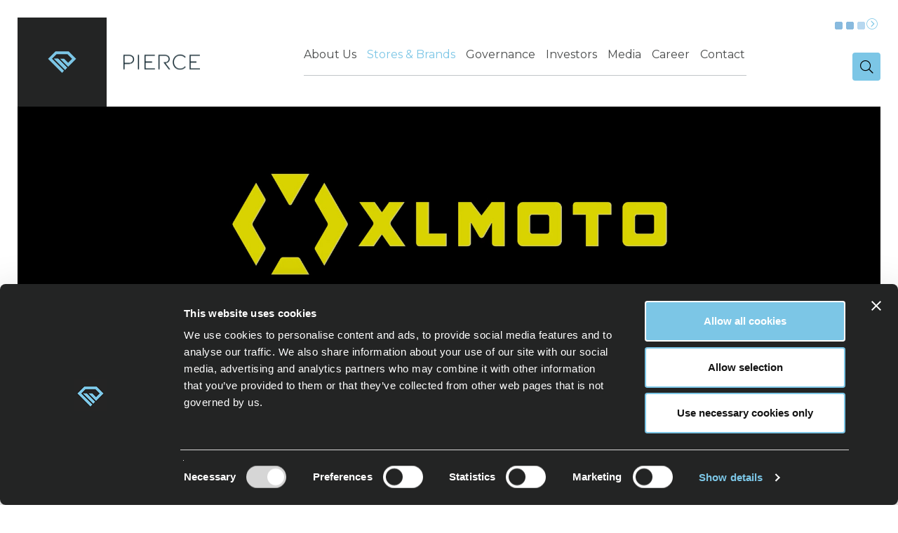

--- FILE ---
content_type: text/html; charset=UTF-8
request_url: https://www.piercegroup.com/en/xlmoto/
body_size: 17719
content:

<!doctype html>
<html lang="en-US">
<head>
  <meta charset="utf-8">
  <meta http-equiv="x-ua-compatible" content="ie=edge">
  <meta name="viewport" content="width=device-width, initial-scale=1, viewport-fit=cover">
  <link rel="icon" href="https://www.piercegroup.com/en/wp-content/themes/pierce/dist/images/favicon.png?v=1">
  <link href="https://www.piercegroup.com/en/wp-content/themes/pierce/dist/images/apple-touch-icon.png" rel="apple-touch-icon">
  <!--[if IE]><link rel="shortcut icon" href="https://www.piercegroup.com/en/wp-content/themes/pierce/dist/images/favicon.ico?v=1"><![endif]-->
  <link rel="manifest" href="https://www.piercegroup.com/en/wp-content/themes/pierce/assets/images/site.webmanifest">
  <link rel="mask-icon" href="https://www.piercegroup.com/en/wp-content/themes/pierce/assets/images/favicon.png" color="#7cc6e6">
    <link rel="preconnect" href="https://player.vimeo.com">
    <link rel="preconnect" href="https://i.vimeocdn.com">
    <link rel="preconnect" href="https://f.vimeocdn.com">
  <meta name="msapplication-TileColor" content="#7cc6e6">
  <meta name="msapplication-TileImage" content="https://www.piercegroup.com/en/wp-content/themes/pierce/assets/images/mstile-150x150.png">
  <meta name="theme-color" content="#ffffff">
  <link rel="preconnect" href="https://fonts.googleapis.com">
  <link rel="preconnect" href="https://fonts.gstatic.com" crossorigin>
  <link href="https://fonts.googleapis.com/css2?family=Montserrat:wght@200;300;400;700&display=swap" rel="stylesheet">
  <title>XLMOTO &#8211; Pierce &#8211; Riders in e-commerce</title>
<meta name='robots' content='max-image-preview:large' />
	<style>img:is([sizes="auto" i], [sizes^="auto," i]) { contain-intrinsic-size: 3000px 1500px }</style>
	<script type="text/javascript">
/* <![CDATA[ */
window._wpemojiSettings = {"baseUrl":"https:\/\/s.w.org\/images\/core\/emoji\/16.0.1\/72x72\/","ext":".png","svgUrl":"https:\/\/s.w.org\/images\/core\/emoji\/16.0.1\/svg\/","svgExt":".svg","source":{"concatemoji":"https:\/\/www.piercegroup.com\/en\/wp-includes\/js\/wp-emoji-release.min.js?ver=6.8.3"}};
/*! This file is auto-generated */
!function(s,n){var o,i,e;function c(e){try{var t={supportTests:e,timestamp:(new Date).valueOf()};sessionStorage.setItem(o,JSON.stringify(t))}catch(e){}}function p(e,t,n){e.clearRect(0,0,e.canvas.width,e.canvas.height),e.fillText(t,0,0);var t=new Uint32Array(e.getImageData(0,0,e.canvas.width,e.canvas.height).data),a=(e.clearRect(0,0,e.canvas.width,e.canvas.height),e.fillText(n,0,0),new Uint32Array(e.getImageData(0,0,e.canvas.width,e.canvas.height).data));return t.every(function(e,t){return e===a[t]})}function u(e,t){e.clearRect(0,0,e.canvas.width,e.canvas.height),e.fillText(t,0,0);for(var n=e.getImageData(16,16,1,1),a=0;a<n.data.length;a++)if(0!==n.data[a])return!1;return!0}function f(e,t,n,a){switch(t){case"flag":return n(e,"\ud83c\udff3\ufe0f\u200d\u26a7\ufe0f","\ud83c\udff3\ufe0f\u200b\u26a7\ufe0f")?!1:!n(e,"\ud83c\udde8\ud83c\uddf6","\ud83c\udde8\u200b\ud83c\uddf6")&&!n(e,"\ud83c\udff4\udb40\udc67\udb40\udc62\udb40\udc65\udb40\udc6e\udb40\udc67\udb40\udc7f","\ud83c\udff4\u200b\udb40\udc67\u200b\udb40\udc62\u200b\udb40\udc65\u200b\udb40\udc6e\u200b\udb40\udc67\u200b\udb40\udc7f");case"emoji":return!a(e,"\ud83e\udedf")}return!1}function g(e,t,n,a){var r="undefined"!=typeof WorkerGlobalScope&&self instanceof WorkerGlobalScope?new OffscreenCanvas(300,150):s.createElement("canvas"),o=r.getContext("2d",{willReadFrequently:!0}),i=(o.textBaseline="top",o.font="600 32px Arial",{});return e.forEach(function(e){i[e]=t(o,e,n,a)}),i}function t(e){var t=s.createElement("script");t.src=e,t.defer=!0,s.head.appendChild(t)}"undefined"!=typeof Promise&&(o="wpEmojiSettingsSupports",i=["flag","emoji"],n.supports={everything:!0,everythingExceptFlag:!0},e=new Promise(function(e){s.addEventListener("DOMContentLoaded",e,{once:!0})}),new Promise(function(t){var n=function(){try{var e=JSON.parse(sessionStorage.getItem(o));if("object"==typeof e&&"number"==typeof e.timestamp&&(new Date).valueOf()<e.timestamp+604800&&"object"==typeof e.supportTests)return e.supportTests}catch(e){}return null}();if(!n){if("undefined"!=typeof Worker&&"undefined"!=typeof OffscreenCanvas&&"undefined"!=typeof URL&&URL.createObjectURL&&"undefined"!=typeof Blob)try{var e="postMessage("+g.toString()+"("+[JSON.stringify(i),f.toString(),p.toString(),u.toString()].join(",")+"));",a=new Blob([e],{type:"text/javascript"}),r=new Worker(URL.createObjectURL(a),{name:"wpTestEmojiSupports"});return void(r.onmessage=function(e){c(n=e.data),r.terminate(),t(n)})}catch(e){}c(n=g(i,f,p,u))}t(n)}).then(function(e){for(var t in e)n.supports[t]=e[t],n.supports.everything=n.supports.everything&&n.supports[t],"flag"!==t&&(n.supports.everythingExceptFlag=n.supports.everythingExceptFlag&&n.supports[t]);n.supports.everythingExceptFlag=n.supports.everythingExceptFlag&&!n.supports.flag,n.DOMReady=!1,n.readyCallback=function(){n.DOMReady=!0}}).then(function(){return e}).then(function(){var e;n.supports.everything||(n.readyCallback(),(e=n.source||{}).concatemoji?t(e.concatemoji):e.wpemoji&&e.twemoji&&(t(e.twemoji),t(e.wpemoji)))}))}((window,document),window._wpemojiSettings);
/* ]]> */
</script>
<link rel='stylesheet' id='sbi_styles-css' href='https://www.piercegroup.com/en/wp-content/plugins/instagram-feed-pro/css/sbi-styles.min.css?ver=6.6.0' type='text/css' media='all' />
<style id='wp-emoji-styles-inline-css' type='text/css'>

	img.wp-smiley, img.emoji {
		display: inline !important;
		border: none !important;
		box-shadow: none !important;
		height: 1em !important;
		width: 1em !important;
		margin: 0 0.07em !important;
		vertical-align: -0.1em !important;
		background: none !important;
		padding: 0 !important;
	}
</style>
<link rel='stylesheet' id='wp-block-library-css' href='https://www.piercegroup.com/en/wp-includes/css/dist/block-library/style.min.css?ver=6.8.3' type='text/css' media='all' />
<style id='classic-theme-styles-inline-css' type='text/css'>
/*! This file is auto-generated */
.wp-block-button__link{color:#fff;background-color:#32373c;border-radius:9999px;box-shadow:none;text-decoration:none;padding:calc(.667em + 2px) calc(1.333em + 2px);font-size:1.125em}.wp-block-file__button{background:#32373c;color:#fff;text-decoration:none}
</style>
<style id='global-styles-inline-css' type='text/css'>
:root{--wp--preset--aspect-ratio--square: 1;--wp--preset--aspect-ratio--4-3: 4/3;--wp--preset--aspect-ratio--3-4: 3/4;--wp--preset--aspect-ratio--3-2: 3/2;--wp--preset--aspect-ratio--2-3: 2/3;--wp--preset--aspect-ratio--16-9: 16/9;--wp--preset--aspect-ratio--9-16: 9/16;--wp--preset--color--black: #000000;--wp--preset--color--cyan-bluish-gray: #abb8c3;--wp--preset--color--white: #ffffff;--wp--preset--color--pale-pink: #f78da7;--wp--preset--color--vivid-red: #cf2e2e;--wp--preset--color--luminous-vivid-orange: #ff6900;--wp--preset--color--luminous-vivid-amber: #fcb900;--wp--preset--color--light-green-cyan: #7bdcb5;--wp--preset--color--vivid-green-cyan: #00d084;--wp--preset--color--pale-cyan-blue: #8ed1fc;--wp--preset--color--vivid-cyan-blue: #0693e3;--wp--preset--color--vivid-purple: #9b51e0;--wp--preset--gradient--vivid-cyan-blue-to-vivid-purple: linear-gradient(135deg,rgba(6,147,227,1) 0%,rgb(155,81,224) 100%);--wp--preset--gradient--light-green-cyan-to-vivid-green-cyan: linear-gradient(135deg,rgb(122,220,180) 0%,rgb(0,208,130) 100%);--wp--preset--gradient--luminous-vivid-amber-to-luminous-vivid-orange: linear-gradient(135deg,rgba(252,185,0,1) 0%,rgba(255,105,0,1) 100%);--wp--preset--gradient--luminous-vivid-orange-to-vivid-red: linear-gradient(135deg,rgba(255,105,0,1) 0%,rgb(207,46,46) 100%);--wp--preset--gradient--very-light-gray-to-cyan-bluish-gray: linear-gradient(135deg,rgb(238,238,238) 0%,rgb(169,184,195) 100%);--wp--preset--gradient--cool-to-warm-spectrum: linear-gradient(135deg,rgb(74,234,220) 0%,rgb(151,120,209) 20%,rgb(207,42,186) 40%,rgb(238,44,130) 60%,rgb(251,105,98) 80%,rgb(254,248,76) 100%);--wp--preset--gradient--blush-light-purple: linear-gradient(135deg,rgb(255,206,236) 0%,rgb(152,150,240) 100%);--wp--preset--gradient--blush-bordeaux: linear-gradient(135deg,rgb(254,205,165) 0%,rgb(254,45,45) 50%,rgb(107,0,62) 100%);--wp--preset--gradient--luminous-dusk: linear-gradient(135deg,rgb(255,203,112) 0%,rgb(199,81,192) 50%,rgb(65,88,208) 100%);--wp--preset--gradient--pale-ocean: linear-gradient(135deg,rgb(255,245,203) 0%,rgb(182,227,212) 50%,rgb(51,167,181) 100%);--wp--preset--gradient--electric-grass: linear-gradient(135deg,rgb(202,248,128) 0%,rgb(113,206,126) 100%);--wp--preset--gradient--midnight: linear-gradient(135deg,rgb(2,3,129) 0%,rgb(40,116,252) 100%);--wp--preset--font-size--small: 13px;--wp--preset--font-size--medium: 20px;--wp--preset--font-size--large: 36px;--wp--preset--font-size--x-large: 42px;--wp--preset--spacing--20: 0.44rem;--wp--preset--spacing--30: 0.67rem;--wp--preset--spacing--40: 1rem;--wp--preset--spacing--50: 1.5rem;--wp--preset--spacing--60: 2.25rem;--wp--preset--spacing--70: 3.38rem;--wp--preset--spacing--80: 5.06rem;--wp--preset--shadow--natural: 6px 6px 9px rgba(0, 0, 0, 0.2);--wp--preset--shadow--deep: 12px 12px 50px rgba(0, 0, 0, 0.4);--wp--preset--shadow--sharp: 6px 6px 0px rgba(0, 0, 0, 0.2);--wp--preset--shadow--outlined: 6px 6px 0px -3px rgba(255, 255, 255, 1), 6px 6px rgba(0, 0, 0, 1);--wp--preset--shadow--crisp: 6px 6px 0px rgba(0, 0, 0, 1);}:where(.is-layout-flex){gap: 0.5em;}:where(.is-layout-grid){gap: 0.5em;}body .is-layout-flex{display: flex;}.is-layout-flex{flex-wrap: wrap;align-items: center;}.is-layout-flex > :is(*, div){margin: 0;}body .is-layout-grid{display: grid;}.is-layout-grid > :is(*, div){margin: 0;}:where(.wp-block-columns.is-layout-flex){gap: 2em;}:where(.wp-block-columns.is-layout-grid){gap: 2em;}:where(.wp-block-post-template.is-layout-flex){gap: 1.25em;}:where(.wp-block-post-template.is-layout-grid){gap: 1.25em;}.has-black-color{color: var(--wp--preset--color--black) !important;}.has-cyan-bluish-gray-color{color: var(--wp--preset--color--cyan-bluish-gray) !important;}.has-white-color{color: var(--wp--preset--color--white) !important;}.has-pale-pink-color{color: var(--wp--preset--color--pale-pink) !important;}.has-vivid-red-color{color: var(--wp--preset--color--vivid-red) !important;}.has-luminous-vivid-orange-color{color: var(--wp--preset--color--luminous-vivid-orange) !important;}.has-luminous-vivid-amber-color{color: var(--wp--preset--color--luminous-vivid-amber) !important;}.has-light-green-cyan-color{color: var(--wp--preset--color--light-green-cyan) !important;}.has-vivid-green-cyan-color{color: var(--wp--preset--color--vivid-green-cyan) !important;}.has-pale-cyan-blue-color{color: var(--wp--preset--color--pale-cyan-blue) !important;}.has-vivid-cyan-blue-color{color: var(--wp--preset--color--vivid-cyan-blue) !important;}.has-vivid-purple-color{color: var(--wp--preset--color--vivid-purple) !important;}.has-black-background-color{background-color: var(--wp--preset--color--black) !important;}.has-cyan-bluish-gray-background-color{background-color: var(--wp--preset--color--cyan-bluish-gray) !important;}.has-white-background-color{background-color: var(--wp--preset--color--white) !important;}.has-pale-pink-background-color{background-color: var(--wp--preset--color--pale-pink) !important;}.has-vivid-red-background-color{background-color: var(--wp--preset--color--vivid-red) !important;}.has-luminous-vivid-orange-background-color{background-color: var(--wp--preset--color--luminous-vivid-orange) !important;}.has-luminous-vivid-amber-background-color{background-color: var(--wp--preset--color--luminous-vivid-amber) !important;}.has-light-green-cyan-background-color{background-color: var(--wp--preset--color--light-green-cyan) !important;}.has-vivid-green-cyan-background-color{background-color: var(--wp--preset--color--vivid-green-cyan) !important;}.has-pale-cyan-blue-background-color{background-color: var(--wp--preset--color--pale-cyan-blue) !important;}.has-vivid-cyan-blue-background-color{background-color: var(--wp--preset--color--vivid-cyan-blue) !important;}.has-vivid-purple-background-color{background-color: var(--wp--preset--color--vivid-purple) !important;}.has-black-border-color{border-color: var(--wp--preset--color--black) !important;}.has-cyan-bluish-gray-border-color{border-color: var(--wp--preset--color--cyan-bluish-gray) !important;}.has-white-border-color{border-color: var(--wp--preset--color--white) !important;}.has-pale-pink-border-color{border-color: var(--wp--preset--color--pale-pink) !important;}.has-vivid-red-border-color{border-color: var(--wp--preset--color--vivid-red) !important;}.has-luminous-vivid-orange-border-color{border-color: var(--wp--preset--color--luminous-vivid-orange) !important;}.has-luminous-vivid-amber-border-color{border-color: var(--wp--preset--color--luminous-vivid-amber) !important;}.has-light-green-cyan-border-color{border-color: var(--wp--preset--color--light-green-cyan) !important;}.has-vivid-green-cyan-border-color{border-color: var(--wp--preset--color--vivid-green-cyan) !important;}.has-pale-cyan-blue-border-color{border-color: var(--wp--preset--color--pale-cyan-blue) !important;}.has-vivid-cyan-blue-border-color{border-color: var(--wp--preset--color--vivid-cyan-blue) !important;}.has-vivid-purple-border-color{border-color: var(--wp--preset--color--vivid-purple) !important;}.has-vivid-cyan-blue-to-vivid-purple-gradient-background{background: var(--wp--preset--gradient--vivid-cyan-blue-to-vivid-purple) !important;}.has-light-green-cyan-to-vivid-green-cyan-gradient-background{background: var(--wp--preset--gradient--light-green-cyan-to-vivid-green-cyan) !important;}.has-luminous-vivid-amber-to-luminous-vivid-orange-gradient-background{background: var(--wp--preset--gradient--luminous-vivid-amber-to-luminous-vivid-orange) !important;}.has-luminous-vivid-orange-to-vivid-red-gradient-background{background: var(--wp--preset--gradient--luminous-vivid-orange-to-vivid-red) !important;}.has-very-light-gray-to-cyan-bluish-gray-gradient-background{background: var(--wp--preset--gradient--very-light-gray-to-cyan-bluish-gray) !important;}.has-cool-to-warm-spectrum-gradient-background{background: var(--wp--preset--gradient--cool-to-warm-spectrum) !important;}.has-blush-light-purple-gradient-background{background: var(--wp--preset--gradient--blush-light-purple) !important;}.has-blush-bordeaux-gradient-background{background: var(--wp--preset--gradient--blush-bordeaux) !important;}.has-luminous-dusk-gradient-background{background: var(--wp--preset--gradient--luminous-dusk) !important;}.has-pale-ocean-gradient-background{background: var(--wp--preset--gradient--pale-ocean) !important;}.has-electric-grass-gradient-background{background: var(--wp--preset--gradient--electric-grass) !important;}.has-midnight-gradient-background{background: var(--wp--preset--gradient--midnight) !important;}.has-small-font-size{font-size: var(--wp--preset--font-size--small) !important;}.has-medium-font-size{font-size: var(--wp--preset--font-size--medium) !important;}.has-large-font-size{font-size: var(--wp--preset--font-size--large) !important;}.has-x-large-font-size{font-size: var(--wp--preset--font-size--x-large) !important;}
:where(.wp-block-post-template.is-layout-flex){gap: 1.25em;}:where(.wp-block-post-template.is-layout-grid){gap: 1.25em;}
:where(.wp-block-columns.is-layout-flex){gap: 2em;}:where(.wp-block-columns.is-layout-grid){gap: 2em;}
:root :where(.wp-block-pullquote){font-size: 1.5em;line-height: 1.6;}
</style>
<link rel='stylesheet' id='cpsh-shortcodes-css' href='https://www.piercegroup.com/en/wp-content/plugins/column-shortcodes//assets/css/shortcodes.css?ver=1.0.1' type='text/css' media='all' />
<link rel='stylesheet' id='cryptx-styles-css' href='https://www.piercegroup.com/en/wp-content/plugins/cryptx/css/cryptx.css?ver=4.0.4' type='text/css' media='all' />
<link rel='stylesheet' id='sage/css-css' href='https://www.piercegroup.com/en/wp-content/themes/pierce/dist/styles/main-9247f5a001.css' type='text/css' media='all' />
<script type="text/javascript" src="https://www.piercegroup.com/en/wp-includes/js/jquery/jquery.min.js?ver=3.7.1" id="jquery-core-js"></script>
<script type="text/javascript" src="https://www.piercegroup.com/en/wp-includes/js/jquery/jquery-migrate.min.js?ver=3.4.1" id="jquery-migrate-js"></script>
<script type="text/javascript" src="https://www.piercegroup.com/en/wp-content/themes/pierce/boxes/box-cookie-disclaimer/js/cookie-dismiss.js?ver=6.8.3" id="cookie_dismiss-js"></script>
<link rel="canonical" href="https://www.piercegroup.com/en/xlmoto/" />
<link rel='shortlink' href='https://www.piercegroup.com/en/?p=303' />
<style>
    body #cpt_info_box{
      display:none!important;
    }
    body #wpadminbar #wp-admin-bar-wp-logo .ab-item .ab-icon:before{
      content: ""!important;
      background: url(https://www.piercegroup.com/en/wp-content/plugins/eklips-admin-lang-switcher/eklips.png);
      display: block;
      background-size: 21px;
      width: 21px;
      height: 21px;
    }
    body #wpadminbar #wp-admin-bar-site-name .ab-item:before{
      content: ""!important;
      background: url(https://www.piercegroup.com/en/wp-content/plugins/eklips-admin-lang-switcher/flags/en.gif) !important;
      display: block;
      background-size: 16px 11px;
      width: 16px;
      height: 3px;
      margin-top: 8px;
    }

    @media only screen and (max-width: 782px) and (min-width: 600px){
      .wp-admin #wpadminbar #wp-admin-bar-wp-logo .ab-item .ab-icon:before{
        width: 30px;
        height: 30px;
        top: 8px;
        left: 10px;
        background-size: 30px;
      }
      body #wpadminbar #wp-admin-bar-site-name .ab-item:before{
        content: "\f102";
        top: 6px;
        left: 7px;
        background: none!important;
        width: auto;
        height: auto;
        margin-top: 0;
      }
    }

    @media only screen and (max-width: 599px){
      body #wpadminbar #wp-admin-bar-site-name .ab-item:before{
        content: "\f102";
        top: 6px;
        left: 7px;
        background: none!important;
        width: auto;
        height: auto;
        margin-top: 0;
      }
    }

    body .field_type-post_object select{
      width: 100%!important;
    }

    img.blavatar { display: none;}
    #wpadminbar .quicklinks li div.blavatar {display:none;}
    </style><meta name="description" content="We are a leading European e-commerce company selling motorcycle and snowmobile gear, parts, accessories and streetwear to passionate customers through our online stores 24MX, XLMOTO, and Sledstore." />
<meta property="og:title" content="XLMOTO - Pierce - Riders in e-commerce">
<meta property="og:description" content="We are a leading European e-commerce company selling motorcycle and snowmobile gear, parts, accessories and streetwear to passionate customers through our online stores 24MX, XLMOTO, and Sledstore." />
<meta property="og:image" content="https://www.piercegroup.com/en/wp-content/uploads/sites/2/2020/10/pierce-og-b.jpg">
<meta property="og:type" content="website" />
<meta property="og:site_name" content="Pierce - Riders in e-commerce" />
<meta property="og:url" content="https://www.piercegroup.com/en/xlmoto" />
<meta name="twitter:card" content="summary_large_image">
<meta name="twitter:site" content="@">
<meta name="twitter:title" content="XLMOTO - Pierce - Riders in e-commerce">
<meta name="twitter:description" content="We are a leading European e-commerce company selling motorcycle and snowmobile gear, parts, accessories and streetwear to passionate customers through our online stores 24MX, XLMOTO, and Sledstore.">
<meta name="twitter:image" content="https://www.piercegroup.com/en/wp-content/uploads/sites/2/2020/10/pierce-og-b.jpg">
     <style>
     #wpadminbar #wp-admin-bar-edaf_tables>.ab-item:before{
     	    content: '\f107';
     	    top: 2px;
     }
     </style>
<script type="text/javascript">
          var ajaxurl = "https://www.piercegroup.com/en/wp-admin/admin-ajax.php";
        </script><style type="text/css">.recentcomments a{display:inline !important;padding:0 !important;margin:0 !important;}</style><!-- Custom Feeds for Instagram CSS -->
<style type="text/css">
.sbi_no_scroll { overflow-y: hidden; }
</style>
         <script id="Cookiebot" src="https://consent.cookiebot.eu/uc.js" data-cbid="48c0ec80-9896-4a2a-af37-becc574b7d76" data-blockingmode="auto" type="text/javascript"></script>
  
    <!-- Global site tag (gtag.js) - Google Analytics -->
    <script async src="https://www.googletagmanager.com/gtag/js?id=G-CRQ8D0SFLF"></script>

    <script>
      window.dataLayer = window.dataLayer || [];
      function gtag(){dataLayer.push(arguments);}
      gtag('js', new Date());
      gtag('config', 'G-CRQ8D0SFLF');
    </script>
    <meta name="google-site-verification" content="Xz0kfZC5gOdiLzmGI2ltOBtN4DEKqRtQcbXuP9TYK88" />

<script>(window.BOOMR_mq=window.BOOMR_mq||[]).push(["addVar",{"rua.upush":"false","rua.cpush":"false","rua.upre":"false","rua.cpre":"false","rua.uprl":"false","rua.cprl":"false","rua.cprf":"false","rua.trans":"","rua.cook":"false","rua.ims":"false","rua.ufprl":"false","rua.cfprl":"false","rua.isuxp":"false","rua.texp":"norulematch","rua.ceh":"false","rua.ueh":"false","rua.ieh.st":"0"}]);</script>
                              <script>!function(e){var n="https://s.go-mpulse.net/boomerang/";if("False"=="True")e.BOOMR_config=e.BOOMR_config||{},e.BOOMR_config.PageParams=e.BOOMR_config.PageParams||{},e.BOOMR_config.PageParams.pci=!0,n="https://s2.go-mpulse.net/boomerang/";if(window.BOOMR_API_key="FG8C6-Z8SJC-PNR3N-YK9CW-TSTT8",function(){function e(){if(!o){var e=document.createElement("script");e.id="boomr-scr-as",e.src=window.BOOMR.url,e.async=!0,i.parentNode.appendChild(e),o=!0}}function t(e){o=!0;var n,t,a,r,d=document,O=window;if(window.BOOMR.snippetMethod=e?"if":"i",t=function(e,n){var t=d.createElement("script");t.id=n||"boomr-if-as",t.src=window.BOOMR.url,BOOMR_lstart=(new Date).getTime(),e=e||d.body,e.appendChild(t)},!window.addEventListener&&window.attachEvent&&navigator.userAgent.match(/MSIE [67]\./))return window.BOOMR.snippetMethod="s",void t(i.parentNode,"boomr-async");a=document.createElement("IFRAME"),a.src="about:blank",a.title="",a.role="presentation",a.loading="eager",r=(a.frameElement||a).style,r.width=0,r.height=0,r.border=0,r.display="none",i.parentNode.appendChild(a);try{O=a.contentWindow,d=O.document.open()}catch(_){n=document.domain,a.src="javascript:var d=document.open();d.domain='"+n+"';void(0);",O=a.contentWindow,d=O.document.open()}if(n)d._boomrl=function(){this.domain=n,t()},d.write("<bo"+"dy onload='document._boomrl();'>");else if(O._boomrl=function(){t()},O.addEventListener)O.addEventListener("load",O._boomrl,!1);else if(O.attachEvent)O.attachEvent("onload",O._boomrl);d.close()}function a(e){window.BOOMR_onload=e&&e.timeStamp||(new Date).getTime()}if(!window.BOOMR||!window.BOOMR.version&&!window.BOOMR.snippetExecuted){window.BOOMR=window.BOOMR||{},window.BOOMR.snippetStart=(new Date).getTime(),window.BOOMR.snippetExecuted=!0,window.BOOMR.snippetVersion=12,window.BOOMR.url=n+"FG8C6-Z8SJC-PNR3N-YK9CW-TSTT8";var i=document.currentScript||document.getElementsByTagName("script")[0],o=!1,r=document.createElement("link");if(r.relList&&"function"==typeof r.relList.supports&&r.relList.supports("preload")&&"as"in r)window.BOOMR.snippetMethod="p",r.href=window.BOOMR.url,r.rel="preload",r.as="script",r.addEventListener("load",e),r.addEventListener("error",function(){t(!0)}),setTimeout(function(){if(!o)t(!0)},3e3),BOOMR_lstart=(new Date).getTime(),i.parentNode.appendChild(r);else t(!1);if(window.addEventListener)window.addEventListener("load",a,!1);else if(window.attachEvent)window.attachEvent("onload",a)}}(),"".length>0)if(e&&"performance"in e&&e.performance&&"function"==typeof e.performance.setResourceTimingBufferSize)e.performance.setResourceTimingBufferSize();!function(){if(BOOMR=e.BOOMR||{},BOOMR.plugins=BOOMR.plugins||{},!BOOMR.plugins.AK){var n=""=="true"?1:0,t="",a="aoieu3ixibzby2lqwasq-f-52b23fb9b-clientnsv4-s.akamaihd.net",i="false"=="true"?2:1,o={"ak.v":"39","ak.cp":"1460290","ak.ai":parseInt("907983",10),"ak.ol":"0","ak.cr":9,"ak.ipv":4,"ak.proto":"h2","ak.rid":"11d9ff07","ak.r":42221,"ak.a2":n,"ak.m":"","ak.n":"essl","ak.bpcip":"3.144.74.0","ak.cport":44476,"ak.gh":"23.64.113.28","ak.quicv":"","ak.tlsv":"tls1.3","ak.0rtt":"","ak.0rtt.ed":"","ak.csrc":"-","ak.acc":"","ak.t":"1768992805","ak.ak":"hOBiQwZUYzCg5VSAfCLimQ==IlRVyC80l1cbD5j9vqlFEL/yAUbjppY8y+H7vGtWBdVMJHFdPUSB3aIH2xKZf3CuR8CyjF1iOoqe6XQjC4LxZ2/QRMbcg0lUpMYptQifkh7FQnTPUomN49Pyqazy7cV3PsaJSDiBQ8mmWzRIdM0UqwKWkuSmisaCdCpeI5Ea+zHJWIhwOaiArEHCDDqjYaMLeP42Oh2ogXDOqP7hx76wKPhs1UQLXUXLHltUooW9dZuq6nZTBFo3AKYGsQMZ+1V3G7B8qkeiE2/pCC36JA0Yb+uD3YU8ZRQNwP4CQODWmrkV7RpbnuF7KTUDUr+m/hc4QIR+mFOuNrNs/eOo1Ib3IvsnMRTpUY3kdOGXqlSEeewS9q0CwOGYJ7lpdaDni593jV33xpgH37GU9sl0E/+ENv6VZLM6mEUpYKmpk0/BPbM=","ak.pv":"71","ak.dpoabenc":"","ak.tf":i};if(""!==t)o["ak.ruds"]=t;var r={i:!1,av:function(n){var t="http.initiator";if(n&&(!n[t]||"spa_hard"===n[t]))o["ak.feo"]=void 0!==e.aFeoApplied?1:0,BOOMR.addVar(o)},rv:function(){var e=["ak.bpcip","ak.cport","ak.cr","ak.csrc","ak.gh","ak.ipv","ak.m","ak.n","ak.ol","ak.proto","ak.quicv","ak.tlsv","ak.0rtt","ak.0rtt.ed","ak.r","ak.acc","ak.t","ak.tf"];BOOMR.removeVar(e)}};BOOMR.plugins.AK={akVars:o,akDNSPreFetchDomain:a,init:function(){if(!r.i){var e=BOOMR.subscribe;e("before_beacon",r.av,null,null),e("onbeacon",r.rv,null,null),r.i=!0}return this},is_complete:function(){return!0}}}}()}(window);</script></head>
<body class="wp-singular post-template-default single single-post postid-303 single-format-standard wp-theme-pierce special-page have-social-module no-slider no-hero has-bottom-layout default-background no-sidebar-right no-sidebar-left no-content no-top-image">
<!--[if IE]>
<div class="alert alert-warning">
    You are using an <strong>outdated</strong> browser. Please <a href="http://browsehappy.com/">upgrade your
    browser</a> to improve your experience.</div>
<![endif]-->
<header class="header">

    <div class="container">

        <div id="skiplink-container">
            <div>
                <a href="#content" class="skiplink">Skip to main content</a>
            </div>
        </div>

        <div id="logo" class="logo">
            <a href="https://www.piercegroup.com/en" rel="nofollow">
                <img class="rwd-md-hide" src="https://www.piercegroup.com/en/wp-content/themes/pierce/dist/images/logo-2-rwd.svg" alt="Pierce - Riders in e-commerce logo" width="260" height="127"/>
                <img class="rwd-md-max-hide" src="https://www.piercegroup.com/en/wp-content/themes/pierce/dist/images/logo-2.svg" alt="Pierce - Riders in e-commerce logo" width="260" height="127"/>
                <img class="print-logo" src="https://www.piercegroup.com/en/wp-content/themes/pierce/dist/images/logo-2.svg" alt="Pierce - Riders in e-commerce logo" width="260" height="127"/>
            </a>
        </div>

        <div class="header-mobile">
            <button type="button" name="button" id="mobile-menu-btn" aria-haspopup="menu" class="hidden-lg" aria-label="Mobile menu" aria-expanded="false">
                <span></span>
            </button>
        </div>

        <div class="header-nav">

            <div class="navigation-container">

                <nav class="nav-primary rwd-hide">
                    
        <ul id="menu-top-navigation" class="nav main-nav megamenu-container">

            
        
            <li class="megamenu-item menu-item menu-item-type-taxonomy menu-item-object-category menu-item-0 main-menu-item menu-item-depth-0 has-submenu has-columns">
                                    <a class="main-menu-link menu-link have-link"
                                             href="https://www.piercegroup.com/en/section/about-us/"><span>About Us</span>                    </a>
                    
                        
                    
                    <span class="expander"></span>
                    <div class="sub_dropdown_wrap no-module">
                        <div class="sub_dropdown_wrapper">


                            
                            <div class="sub-menu-container">
                                <!--          <div class="sub-menu-title">--><div class="close-menu"><!--Close--></div><!--</div> -->
                                <ul class="clearfix items-container sub_dropdown" data-mh="menu-item">
                                    <li class="menu-item-description"></li>
                                                                        
                                        <li class="mega_columns col-1 column-container col-xs-12 col-sm-4 col-lg-4"
                                            data-mh="column-divider">

                                            
        
        <div class="menu-item menu-item-column menu-item-depth-0 menu-item-type-custom menu-item-object-custom menu-item--1 has_subitems 0">

                                <a class="menu-link no-link"><span>About us</span>                    </a>
                    
        
                            
        
        <div class="menu-item menu-item-column menu-item-depth-1 menu-item-type-post menu-item-object-post menu-item-1 1">

                                <a class="menu-link have-link"
                                             href="https://www.piercegroup.com/en/about-pierce-group/"><span>About Pierce Group</span>                    </a>
                    
        
            
        </div>

    
        <div class="menu-item menu-item-column menu-item-depth-1 menu-item-type-post menu-item-object-post menu-item-2 1">

                                <a class="menu-link have-link"
                                             href="https://www.piercegroup.com/en/our-history/"><span>Our History</span>                    </a>
                    
        
            
        </div>

    
        <div class="menu-item menu-item-column menu-item-depth-1 menu-item-type-post menu-item-object-post menu-item-3 1">

                                <a class="menu-link have-link"
                                             href="https://www.piercegroup.com/en/awards/"><span>Awards</span>                    </a>
                    
        
            
        </div>

    
        <div class="menu-item menu-item-column menu-item-depth-1 menu-item-type-post menu-item-object-post menu-item-4 1">

                                <a class="menu-link have-link"
                                             href="https://www.piercegroup.com/en/corporate-sustainability/"><span>Corporate Sustainability</span>                    </a>
                    
        
            
        </div>

    
        <div class="menu-item menu-item-column menu-item-depth-1 menu-item-type-post menu-item-object-post menu-item-5 1">

                                <a class="menu-link have-link"
                                             href="https://www.piercegroup.com/en/whistleblowing/"><span>Whistleblowing</span>                    </a>
                    
        
            
        </div>

    
                    
        </div>

    
        
                                        </li>
                                    
                                        <li class="mega_columns col-2 column-container col-xs-12 col-sm-4 col-lg-4"
                                            data-mh="column-divider">

                                            
        
        <div class="menu-item menu-item-column menu-item-depth-0 menu-item-type-custom menu-item-object-custom menu-item--1 has_subitems 0">

                                <a class="menu-link no-link"><span>Organization</span>                    </a>
                    
        
                            
        
        <div class="menu-item menu-item-column menu-item-depth-1 menu-item-type-post menu-item-object-post menu-item-1 1">

                                <a class="menu-link have-link"
                                             href="https://www.piercegroup.com/en/management-about-pierce/"><span>Management Team</span>                    </a>
                    
        
            
        </div>

    
        <div class="menu-item menu-item-column menu-item-depth-1 menu-item-type-post menu-item-object-post menu-item-2 1">

                                <a class="menu-link have-link"
                                             href="https://www.piercegroup.com/en/our-teams/"><span>Our Teams</span>                    </a>
                    
        
            
        </div>

    
        <div class="menu-item menu-item-column menu-item-depth-1 menu-item-type-post menu-item-object-post menu-item-3 1">

                                <a class="menu-link have-link"
                                             href="https://www.piercegroup.com/en/board/"><span>Board of Directors</span>                    </a>
                    
        
            
        </div>

    
                    
        </div>

    
        
                                        </li>
                                    
                                        <li class="mega_columns col-3 column-container col-xs-12 col-sm-4 col-lg-4"
                                            data-mh="column-divider">

                                            
        
        <div class="menu-item menu-item-column menu-item-depth-0 menu-item-type-custom menu-item-object-custom menu-item--1 has_subitems 0">

                                <a class="menu-link no-link"><span>Our Locations</span>                    </a>
                    
        
                            
        
        <div class="menu-item menu-item-column menu-item-depth-1 menu-item-type-post menu-item-object-post menu-item-1 1">

                                <a class="menu-link have-link"
                                             href="https://www.piercegroup.com/en/pierce-sweden/"><span>Pierce Sweden</span>                    </a>
                    
        
            
        </div>

    
        <div class="menu-item menu-item-column menu-item-depth-1 menu-item-type-post menu-item-object-post menu-item-2 1">

                                <a class="menu-link have-link"
                                             href="https://www.piercegroup.com/en/pierce-poland/"><span>Pierce Poland</span>                    </a>
                    
        
            
        </div>

    
        <div class="menu-item menu-item-column menu-item-depth-1 menu-item-type-post menu-item-object-post menu-item-3 1">

                                <a class="menu-link have-link"
                                             href="https://www.piercegroup.com/en/pierce-spain/"><span>Pierce Spain</span>                    </a>
                    
        
            
        </div>

    
                    
        </div>

    
        
                                        </li>
                                                                    </ul>
                            </div>
                        </div>
                    </div>
                            </li>
        
            <li class="megamenu-item menu-item menu-item-type-taxonomy menu-item-object-category menu-item-1 main-menu-item menu-item-depth-0 current-menu-item has-submenu has-columns">
                                    <a class="main-menu-link menu-link have-link"
                                             href="https://www.piercegroup.com/en/section/stores-brands/"><span>Stores & Brands</span>                    </a>
                    
                        
                    
                    <span class="expander"></span>
                    <div class="sub_dropdown_wrap no-module">
                        <div class="sub_dropdown_wrapper">


                            
                            <div class="sub-menu-container">
                                <!--          <div class="sub-menu-title">--><div class="close-menu"><!--Close--></div><!--</div> -->
                                <ul class="clearfix items-container sub_dropdown" data-mh="menu-item">
                                    <li class="menu-item-description"></li>
                                                                        
                                        <li class="mega_columns col-1 column-container col-xs-12 col-sm-4 col-lg-4"
                                            data-mh="column-divider">

                                            
        
        <div class="menu-item menu-item-column menu-item-depth-0 menu-item-type-post menu-item-object-module menu-item--1 0">

            <section class="eda-module eda-module-type-text background-no-background ">
        <div class="eda-module-bg-wrap no-image">
        <div class="eda-module-content">
                        
    <div class="module-container">
        <div class="module-inner">
            <h2 class="eda-module-title">Our Store Brands</h2>                    </div>
    </div>

        </div>
    </div>
</section>
        
            
        </div>

    
        <div class="menu-item menu-item-column menu-item-depth-0 menu-item-type-post menu-item-object-module menu-item-1 0">

            <section class="eda-module eda-module-type-image megamenu-24mx background-no-background ">
        <div class="eda-module-bg-wrap have-image">
        <div class="eda-module-content">
                        

    <div class="module-container">
                <a href="https://www.piercegroup.com/en/24mx/">
            <img width="180" height="46" src="https://www.piercegroup.com/en/wp-content/uploads/sites/2/2020/02/24mx-1-180x46.png" class="attachment-module-image size-module-image" alt="" decoding="async" srcset="https://www.piercegroup.com/en/wp-content/uploads/sites/2/2020/02/24mx-1-180x46.png 180w, https://www.piercegroup.com/en/wp-content/uploads/sites/2/2020/02/24mx-1-300x76.png 300w, https://www.piercegroup.com/en/wp-content/uploads/sites/2/2020/02/24mx-1.png 425w" sizes="(max-width: 180px) 100vw, 180px" />        </a>
            </div>


        </div>
    </div>
</section>
        
            
        </div>

    
        <div class="menu-item menu-item-column menu-item-depth-0 menu-item-type-post menu-item-object-module menu-item-2 0">

            <section class="eda-module eda-module-type-text background-no-background ">
        <div class="eda-module-bg-wrap no-image">
        <div class="eda-module-content">
                        
    <div class="module-container">
        <div class="module-inner">
            <h2 class="eda-module-title">Our Product Brands</h2>                    </div>
    </div>

        </div>
    </div>
</section>
        
            
        </div>

    
        <div class="menu-item menu-item-column menu-item-depth-0 menu-item-type-post menu-item-object-post menu-item-3 0">

                                <a class="menu-link have-link"
                                             href="https://www.piercegroup.com/en/a9-racing-oils/"><span>A9 Racing Oils</span>                    </a>
                    
        
            
        </div>

    
        <div class="menu-item menu-item-column menu-item-depth-0 menu-item-type-post menu-item-object-post menu-item-4 0">

                                <a class="menu-link have-link"
                                             href="https://www.piercegroup.com/en/proworks/"><span>Proworks</span>                    </a>
                    
        
            
        </div>

    
        <div class="menu-item menu-item-column menu-item-depth-0 menu-item-type-post menu-item-object-post menu-item-5 0">

                                <a class="menu-link have-link"
                                             href="https://www.piercegroup.com/en/twenty/"><span>Twenty</span>                    </a>
                    
        
            
        </div>

    
        
                                        </li>
                                    
                                        <li class="mega_columns col-2 column-container col-xs-12 col-sm-4 col-lg-4"
                                            data-mh="column-divider">

                                            
        
        <div class="menu-item menu-item-column menu-item-depth-0 menu-item-type-post menu-item-object-module menu-item--1 0">

            <section class="eda-module eda-module-type-image megamenu-xlmoto background-no-background ">
        <div class="eda-module-bg-wrap no-image">
        <div class="eda-module-content">
                        

    <div class="module-container">
                <a href="https://www.piercegroup.com/en/xlmoto/">
            <img width="180" height="42" src="https://www.piercegroup.com/en/wp-content/uploads/sites/2/2020/02/xlmoto-180x42.png" class="attachment-module-image size-module-image" alt="" decoding="async" srcset="https://www.piercegroup.com/en/wp-content/uploads/sites/2/2020/02/xlmoto-180x42.png 180w, https://www.piercegroup.com/en/wp-content/uploads/sites/2/2020/02/xlmoto-300x70.png 300w, https://www.piercegroup.com/en/wp-content/uploads/sites/2/2020/02/xlmoto.png 494w" sizes="(max-width: 180px) 100vw, 180px" />        </a>
            </div>


        </div>
    </div>
</section>
        
            
        </div>

    
        <div class="menu-item menu-item-column menu-item-depth-0 menu-item-type-post menu-item-object-post menu-item-1 0">

                                <a class="menu-link have-link"
                                             href="https://www.piercegroup.com/en/course/"><span>Course</span>                    </a>
                    
        
            
        </div>

    
        <div class="menu-item menu-item-column menu-item-depth-0 menu-item-type-post menu-item-object-post menu-item-2 0">

                                <a class="menu-link have-link"
                                             href="https://www.piercegroup.com/en/ridesons/"><span>Ride & Sons</span>                    </a>
                    
        
            
        </div>

    
        <div class="menu-item menu-item-column menu-item-depth-0 menu-item-type-post menu-item-object-post menu-item-3 0">

                                <a class="menu-link have-link"
                                             href="https://www.piercegroup.com/en/razorback-tires/"><span>Razorback Tires</span>                    </a>
                    
        
            
        </div>

    
        
                                        </li>
                                    
                                        <li class="mega_columns col-3 column-container col-xs-12 col-sm-4 col-lg-4"
                                            data-mh="column-divider">

                                            
        
        <div class="menu-item menu-item-column menu-item-depth-0 menu-item-type-post menu-item-object-module menu-item--1 0">

            <section class="eda-module eda-module-type-image megamenu-sledstore background-no-background ">
        <div class="eda-module-bg-wrap no-image">
        <div class="eda-module-content">
                        

    <div class="module-container">
                <a href="https://www.piercegroup.com/en/sledstore/">
            <img width="180" height="34" src="https://www.piercegroup.com/en/wp-content/uploads/sites/2/2020/02/sledlogo-180x34.png" class="attachment-module-image size-module-image" alt="" decoding="async" srcset="https://www.piercegroup.com/en/wp-content/uploads/sites/2/2020/02/sledlogo-180x34.png 180w, https://www.piercegroup.com/en/wp-content/uploads/sites/2/2020/02/sledlogo.png 299w" sizes="(max-width: 180px) 100vw, 180px" />        </a>
            </div>


        </div>
    </div>
</section>
        
            
        </div>

    
        <div class="menu-item menu-item-column menu-item-depth-0 menu-item-type-post menu-item-object-post menu-item-1 0">

                                <a class="menu-link have-link"
                                             href="https://www.piercegroup.com/en/raven-sports/"><span>Raven</span>                    </a>
                    
        
            
        </div>

    
        <div class="menu-item menu-item-column menu-item-depth-0 menu-item-type-post menu-item-object-post menu-item-2 0">

                                <a class="menu-link have-link"
                                             href="https://www.piercegroup.com/en/snell/"><span>Snell</span>                    </a>
                    
        
            
        </div>

    
        
                                        </li>
                                                                    </ul>
                            </div>
                        </div>
                    </div>
                            </li>
        
            <li class="megamenu-item menu-item menu-item-type-taxonomy menu-item-object-category menu-item-2 main-menu-item menu-item-depth-0 has-submenu has-columns">
                                    <a class="main-menu-link menu-link have-link"
                                             href="https://www.piercegroup.com/en/section/governance/"><span>Governance</span>                    </a>
                    
                        
                    
                    <span class="expander"></span>
                    <div class="sub_dropdown_wrap no-module">
                        <div class="sub_dropdown_wrapper">


                            
                            <div class="sub-menu-container">
                                <!--          <div class="sub-menu-title">--><div class="close-menu"><!--Close--></div><!--</div> -->
                                <ul class="clearfix items-container sub_dropdown" data-mh="menu-item">
                                    <li class="menu-item-description"></li>
                                                                        
                                        <li class="mega_columns col-1 column-container col-xs-12 col-sm-4 col-lg-4"
                                            data-mh="column-divider">

                                            
        
        <div class="menu-item menu-item-column menu-item-depth-0 menu-item-type-post menu-item-object-post menu-item--1 0">

                                <a class="menu-link have-link"
                                             href="https://www.piercegroup.com/en/corporate-governance-structure/"><span>Corporate Governance Structure</span>                    </a>
                    
        
            
        </div>

    
        <div class="menu-item menu-item-column menu-item-depth-0 menu-item-type-post menu-item-object-post menu-item-1 has_subitems 0">

                                <a class="menu-link have-link"
                                             href="https://www.piercegroup.com/en/general-meeting/"><span>General Meeting</span>                    </a>
                    
        
                            
        
        <div class="menu-item menu-item-column menu-item-depth-1 menu-item-type-taxonomy menu-item-object-category menu-item-2 1">

                                <a class="menu-link have-link"
                                             href="https://www.piercegroup.com/en/section/governance/general-meetings/"><span>General Meetings</span>                    </a>
                    
        
            
        </div>

    
                    
        </div>

    
        <div class="menu-item menu-item-column menu-item-depth-0 menu-item-type-post menu-item-object-post menu-item-3 0">

                                <a class="menu-link have-link"
                                             href="https://www.piercegroup.com/en/nomination-committee/"><span>Nomination Committee</span>                    </a>
                    
        
            
        </div>

    
        
                                        </li>
                                    
                                        <li class="mega_columns col-2 column-container col-xs-12 col-sm-4 col-lg-4"
                                            data-mh="column-divider">

                                            
        
        <div class="menu-item menu-item-column menu-item-depth-0 menu-item-type-post menu-item-object-post menu-item--1 has_subitems 0">

                                <a class="menu-link have-link"
                                             href="https://www.piercegroup.com/en/board/"><span>Board of Directors</span>                    </a>
                    
        
                            
        
        <div class="menu-item menu-item-column menu-item-depth-1 menu-item-type-post menu-item-object-post menu-item-1 1">

                                <a class="menu-link have-link"
                                             href="https://www.piercegroup.com/en/committees/"><span>Committees</span>                    </a>
                    
        
            
        </div>

    
                    
        </div>

    
        <div class="menu-item menu-item-column menu-item-depth-0 menu-item-type-post menu-item-object-post menu-item-2 0">

                                <a class="menu-link have-link"
                                             href="https://www.piercegroup.com/en/management-about-pierce/"><span>Management Team</span>                    </a>
                    
        
            
        </div>

    
        
                                        </li>
                                    
                                        <li class="mega_columns col-3 column-container col-xs-12 col-sm-4 col-lg-4"
                                            data-mh="column-divider">

                                            
        
        <div class="menu-item menu-item-column menu-item-depth-0 menu-item-type-post menu-item-object-post menu-item--1 0">

                                <a class="menu-link have-link"
                                             href="https://www.piercegroup.com/en/remuneration/"><span>Remuneration</span>                    </a>
                    
        
            
        </div>

    
        <div class="menu-item menu-item-column menu-item-depth-0 menu-item-type-post menu-item-object-post menu-item-1 0">

                                <a class="menu-link have-link"
                                             href="https://www.piercegroup.com/en/auditor/"><span>Auditor</span>                    </a>
                    
        
            
        </div>

    
        <div class="menu-item menu-item-column menu-item-depth-0 menu-item-type-post menu-item-object-post menu-item-2 0">

                                <a class="menu-link have-link"
                                             href="https://www.piercegroup.com/en/articles-of-association/"><span>Articles of Association</span>                    </a>
                    
        
            
        </div>

    
        <div class="menu-item menu-item-column menu-item-depth-0 menu-item-type-post menu-item-object-post menu-item-3 0">

                                <a class="menu-link have-link"
                                             href="https://www.piercegroup.com/en/policies/"><span>Policies</span>                    </a>
                    
        
            
        </div>

    
        
                                        </li>
                                                                    </ul>
                            </div>
                        </div>
                    </div>
                            </li>
        
            <li class="megamenu-item menu-item menu-item-type-taxonomy menu-item-object-category menu-item-3 main-menu-item menu-item-depth-0 has-submenu has-columns">
                                    <a class="main-menu-link menu-link have-link"
                                             href="https://www.piercegroup.com/en/section/investors/"><span>Investors</span>                    </a>
                    
                        
                    
                    <span class="expander"></span>
                    <div class="sub_dropdown_wrap no-module">
                        <div class="sub_dropdown_wrapper">


                            
                            <div class="sub-menu-container">
                                <!--          <div class="sub-menu-title">--><div class="close-menu"><!--Close--></div><!--</div> -->
                                <ul class="clearfix items-container sub_dropdown" data-mh="menu-item">
                                    <li class="menu-item-description"></li>
                                                                        
                                        <li class="mega_columns col-1 column-container col-xs-12 col-sm-4 col-lg-4"
                                            data-mh="column-divider">

                                            
        
        <div class="menu-item menu-item-column menu-item-depth-0 menu-item-type-post menu-item-object-post menu-item--1 0">

                                <a class="menu-link have-link"
                                             href="https://www.piercegroup.com/en/investment-case/"><span>Investment case</span>                    </a>
                    
        
            
        </div>

    
        <div class="menu-item menu-item-column menu-item-depth-0 menu-item-type-post menu-item-object-post menu-item-1 0">

                                <a class="menu-link have-link"
                                             href="https://www.piercegroup.com/en/financial-targets/"><span>Financial Targets</span>                    </a>
                    
        
            
        </div>

    
        <div class="menu-item menu-item-column menu-item-depth-0 menu-item-type-post menu-item-object-post menu-item-2 0">

                                <a class="menu-link have-link"
                                             href="https://www.piercegroup.com/en/risks-risk-management/"><span>Risks & Risk Management</span>                    </a>
                    
        
            
        </div>

    
        
                                        </li>
                                    
                                        <li class="mega_columns col-2 column-container col-xs-12 col-sm-4 col-lg-4"
                                            data-mh="column-divider">

                                            
        
        <div class="menu-item menu-item-column menu-item-depth-0 menu-item-type-post menu-item-object-post menu-item--1 has_subitems 0">

                                <a class="menu-link have-link"
                                             href="https://www.piercegroup.com/en/the-share/"><span>The Share</span>                    </a>
                    
        
                            
        
        <div class="menu-item menu-item-column menu-item-depth-1 menu-item-type-post menu-item-object-post menu-item-1 1">

                                <a class="menu-link have-link"
                                             href="https://www.piercegroup.com/en/share-capital-development/"><span>Share Capital Development</span>                    </a>
                    
        
            
        </div>

    
        <div class="menu-item menu-item-column menu-item-depth-1 menu-item-type-post menu-item-object-post menu-item-2 1">

                                <a class="menu-link have-link"
                                             href="https://www.piercegroup.com/en/shareholders/"><span>Shareholders</span>                    </a>
                    
        
            
        </div>

    
                    
        </div>

    
        <div class="menu-item menu-item-column menu-item-depth-0 menu-item-type-post menu-item-object-post menu-item-3 0">

                                <a class="menu-link have-link"
                                             href="https://www.piercegroup.com/en/reports-presentations/"><span>Reports & presentations</span>                    </a>
                    
        
            
        </div>

    
        <div class="menu-item menu-item-column menu-item-depth-0 menu-item-type-taxonomy menu-item-object-category menu-item-4 0">

                                <a class="menu-link have-link"
                                             href="https://www.piercegroup.com/en/section/investors/prospectuses/"><span>Prospectuses</span>                    </a>
                    
        
            
        </div>

    
        
                                        </li>
                                    
                                        <li class="mega_columns col-3 column-container col-xs-12 col-sm-4 col-lg-4"
                                            data-mh="column-divider">

                                            
        
        <div class="menu-item menu-item-column menu-item-depth-0 menu-item-type-taxonomy menu-item-object-category menu-item--1 0">

                                <a class="menu-link have-link"
                                             href="https://www.piercegroup.com/en/section/media/press-releases-press/"><span>Press releases</span>                    </a>
                    
        
            
        </div>

    
        <div class="menu-item menu-item-column menu-item-depth-0 menu-item-type-post menu-item-object-post menu-item-1 0">

                                <a class="menu-link have-link"
                                             href="https://www.piercegroup.com/en/calendar/"><span>Calendar</span>                    </a>
                    
        
            
        </div>

    
        <div class="menu-item menu-item-column menu-item-depth-0 menu-item-type-post menu-item-object-post menu-item-2 0">

                                <a class="menu-link have-link"
                                             href="https://www.piercegroup.com/en/subscribe-press/"><span>Subscribe</span>                    </a>
                    
        
            
        </div>

    
        <div class="menu-item menu-item-column menu-item-depth-0 menu-item-type-post menu-item-object-post menu-item-3 0">

                                <a class="menu-link have-link"
                                             href="https://www.piercegroup.com/en/contact/"><span>Contact</span>                    </a>
                    
        
            
        </div>

    
        
                                        </li>
                                                                    </ul>
                            </div>
                        </div>
                    </div>
                            </li>
        
            <li class="megamenu-item menu-item menu-item-type-taxonomy menu-item-object-category menu-item-4 main-menu-item menu-item-depth-0 has-submenu has-columns">
                                    <a class="main-menu-link menu-link have-link"
                                             href="https://www.piercegroup.com/en/section/media/"><span>Media</span>                    </a>
                    
                        
                    
                    <span class="expander"></span>
                    <div class="sub_dropdown_wrap no-module">
                        <div class="sub_dropdown_wrapper">


                            
                            <div class="sub-menu-container">
                                <!--          <div class="sub-menu-title">--><div class="close-menu"><!--Close--></div><!--</div> -->
                                <ul class="clearfix items-container sub_dropdown" data-mh="menu-item">
                                    <li class="menu-item-description"></li>
                                                                        
                                        <li class="mega_columns col-1 column-container col-xs-12 col-sm-3 col-lg-3"
                                            data-mh="column-divider">

                                            
        
        <div class="menu-item menu-item-column menu-item-depth-0 menu-item-type-taxonomy menu-item-object-category menu-item--1 0">

                                <a class="menu-link have-link"
                                             href="https://www.piercegroup.com/en/section/media/"><span>Media</span>                    </a>
                    
        
            
        </div>

    
        
                                        </li>
                                    
                                        <li class="mega_columns col-2 column-container col-xs-12 col-sm-3 col-lg-3"
                                            data-mh="column-divider">

                                            
        
        <div class="menu-item menu-item-column menu-item-depth-0 menu-item-type-taxonomy menu-item-object-category menu-item--1 0">

                                <a class="menu-link have-link"
                                             href="https://www.piercegroup.com/en/section/media/press-releases-press/"><span>Press releases</span>                    </a>
                    
        
            
        </div>

    
        
                                        </li>
                                    
                                        <li class="mega_columns col-3 column-container col-xs-12 col-sm-3 col-lg-3"
                                            data-mh="column-divider">

                                            
        
        <div class="menu-item menu-item-column menu-item-depth-0 menu-item-type-post menu-item-object-post menu-item--1 0">

                                <a class="menu-link have-link"
                                             href="https://www.piercegroup.com/en/subscribe-press/"><span>Subscribe</span>                    </a>
                    
        
            
        </div>

    
        
                                        </li>
                                    
                                        <li class="mega_columns col-4 column-container col-xs-12 col-sm-3 col-lg-3"
                                            data-mh="column-divider">

                                            
        
        <div class="menu-item menu-item-column menu-item-depth-0 menu-item-type-post menu-item-object-post menu-item--1 0">

                                <a class="menu-link have-link"
                                             href="https://www.piercegroup.com/en/image-bank/"><span>Image bank</span>                    </a>
                    
        
            
        </div>

    
        
                                        </li>
                                                                    </ul>
                            </div>
                        </div>
                    </div>
                            </li>
        
            <li class="megamenu-item menu-item menu-item-type-post menu-item-object-post menu-item-5 main-menu-item menu-item-depth-0">
                                    <a class="main-menu-link menu-link have-link"
                                             href="https://www.piercegroup.com/en/career/"><span>Career</span>                    </a>
                    
                                    </li>
        
            <li class="megamenu-item menu-item menu-item-type-taxonomy menu-item-object-category menu-item-6 main-menu-item menu-item-depth-0">
                                    <a class="main-menu-link menu-link have-link"
                                             href="https://www.piercegroup.com/en/section/contact/"><span>Contact</span>                    </a>
                    
                                    </li>
        

    
        </ul>
                        </nav>
                    <nav class="rwd-show nav-primary">
        <div class="menu-top-navigation-container">
            <ul id="menu-rwd-navigation" class="nav">
                                    <li class="has-submenu menu-item toggle">
                        <a href="https://www.piercegroup.com/en/section/about-us/" tabindex="-1">About Us</a>
                                                    <button class="expander"></button>
                                                                            <div class="sub-menu">
                                <nav class="menu-about-us-container"><ul id="menu-about-us" class="menu"><li id="menu-item-1794" class="toggle menu-item menu-item-type-custom menu-item-object-custom menu-item-has-children menu-item-1794"><a href="#">About us</a><button class="expander"></button>
<ul class="sub-menu">
	<li id="menu-item-392" class="menu-item menu-item-type-post_type menu-item-object-post menu-item-392"><a href="https://www.piercegroup.com/en/about-pierce-group/">About Pierce Group</a><button class="expander"></button></li>
	<li id="menu-item-2148" class="menu-item menu-item-type-post_type menu-item-object-post menu-item-2148"><a href="https://www.piercegroup.com/en/our-history/">Our History</a><button class="expander"></button></li>
	<li id="menu-item-1808" class="menu-item menu-item-type-post_type menu-item-object-post menu-item-1808"><a href="https://www.piercegroup.com/en/awards/">Awards</a><button class="expander"></button></li>
	<li id="menu-item-393" class="menu-item menu-item-type-post_type menu-item-object-post menu-item-393"><a href="https://www.piercegroup.com/en/corporate-sustainability/">Corporate Sustainability</a><button class="expander"></button></li>
	<li id="menu-item-4012" class="menu-item menu-item-type-post_type menu-item-object-post menu-item-4012"><a href="https://www.piercegroup.com/en/whistleblowing/">Whistleblowing</a><button class="expander"></button></li>
</ul>
</li>
<li id="menu-item-1795" class="toggle menu-item menu-item-type-custom menu-item-object-custom menu-item-has-children menu-item-1795"><a href="#">Organization</a><button class="expander"></button>
<ul class="sub-menu">
	<li id="menu-item-1788" class="menu-item menu-item-type-post_type menu-item-object-post menu-item-1788"><a href="https://www.piercegroup.com/en/management-about-pierce/">Management Team</a><button class="expander"></button></li>
	<li id="menu-item-1789" class="menu-item menu-item-type-post_type menu-item-object-post menu-item-1789"><a href="https://www.piercegroup.com/en/our-teams/">Our Teams</a><button class="expander"></button></li>
	<li id="menu-item-1790" class="menu-item menu-item-type-post_type menu-item-object-post menu-item-1790"><a href="https://www.piercegroup.com/en/board/">Board of Directors</a><button class="expander"></button></li>
</ul>
</li>
<li id="menu-item-1796" class="toggle menu-item menu-item-type-custom menu-item-object-custom menu-item-has-children menu-item-1796"><a href="#">Our Locations</a><button class="expander"></button>
<ul class="sub-menu">
	<li id="menu-item-1791" class="menu-item menu-item-type-post_type menu-item-object-post menu-item-1791"><a href="https://www.piercegroup.com/en/pierce-sweden/">Pierce Sweden</a><button class="expander"></button></li>
	<li id="menu-item-1792" class="menu-item menu-item-type-post_type menu-item-object-post menu-item-1792"><a href="https://www.piercegroup.com/en/pierce-poland/">Pierce Poland</a><button class="expander"></button></li>
	<li id="menu-item-1793" class="menu-item menu-item-type-post_type menu-item-object-post menu-item-1793"><a href="https://www.piercegroup.com/en/pierce-spain/">Pierce Spain</a><button class="expander"></button></li>
</ul>
</li>
</ul></nav>                            </div>
                                            </li>

                                    <li class="has-submenu menu-item current-menu-item toggle">
                        <a href="https://www.piercegroup.com/en/section/stores-brands/" tabindex="-1">Stores &amp; Brands</a>
                                                    <button class="expander"></button>
                                                                            <div class="sub-menu">
                                <nav class="menu-stores-brands-container"><ul id="menu-stores-brands" class="menu"><li id="menu-item-1797" class="toggle menu-item menu-item-type-taxonomy menu-item-object-category current-post-ancestor current-menu-ancestor current-menu-parent current-post-parent menu-item-has-children menu-item-1797"><a href="https://www.piercegroup.com/en/section/stores-brands/">Our Store Brands</a><button class="expander"></button>
<ul class="sub-menu">
	<li id="menu-item-399" class="menu-item menu-item-type-post_type menu-item-object-post menu-item-399"><a href="https://www.piercegroup.com/en/24mx/">24MX</a><button class="expander"></button></li>
	<li id="menu-item-400" class="menu-item menu-item-type-post_type menu-item-object-post current-menu-item menu-item-400"><a href="https://www.piercegroup.com/en/xlmoto/">XLMOTO</a><button class="expander"></button></li>
	<li id="menu-item-401" class="menu-item menu-item-type-post_type menu-item-object-post menu-item-401"><a href="https://www.piercegroup.com/en/sledstore/">Sledstore</a><button class="expander"></button></li>
</ul>
</li>
<li id="menu-item-1807" class="toggle menu-item menu-item-type-post_type menu-item-object-post menu-item-has-children menu-item-1807"><a href="https://www.piercegroup.com/en/our-brands/">Our Product Brands</a><button class="expander"></button>
<ul class="sub-menu">
	<li id="menu-item-1799" class="menu-item menu-item-type-post_type menu-item-object-post menu-item-1799"><a href="https://www.piercegroup.com/en/a9-racing-oils/">A9 Racing Oils</a><button class="expander"></button></li>
	<li id="menu-item-1800" class="menu-item menu-item-type-post_type menu-item-object-post menu-item-1800"><a href="https://www.piercegroup.com/en/proworks/">Proworks</a><button class="expander"></button></li>
	<li id="menu-item-1801" class="menu-item menu-item-type-post_type menu-item-object-post menu-item-1801"><a href="https://www.piercegroup.com/en/twenty/">Twenty</a><button class="expander"></button></li>
	<li id="menu-item-1802" class="menu-item menu-item-type-post_type menu-item-object-post menu-item-1802"><a href="https://www.piercegroup.com/en/course/">Course</a><button class="expander"></button></li>
	<li id="menu-item-1803" class="menu-item menu-item-type-post_type menu-item-object-post menu-item-1803"><a href="https://www.piercegroup.com/en/ridesons/">Ride &#038; Sons</a><button class="expander"></button></li>
	<li id="menu-item-1804" class="menu-item menu-item-type-post_type menu-item-object-post menu-item-1804"><a href="https://www.piercegroup.com/en/razorback-tires/">Razorback Tires</a><button class="expander"></button></li>
	<li id="menu-item-1805" class="menu-item menu-item-type-post_type menu-item-object-post menu-item-1805"><a href="https://www.piercegroup.com/en/raven-sports/">Raven</a><button class="expander"></button></li>
	<li id="menu-item-1806" class="menu-item menu-item-type-post_type menu-item-object-post menu-item-1806"><a href="https://www.piercegroup.com/en/snell/">Snell</a><button class="expander"></button></li>
</ul>
</li>
</ul></nav>                            </div>
                                            </li>

                                    <li class="has-submenu menu-item toggle">
                        <a href="https://www.piercegroup.com/en/section/governance/" tabindex="-1">Governance</a>
                                                    <button class="expander"></button>
                                                                            <div class="sub-menu">
                                <nav class="menu-governance-container"><ul id="menu-governance" class="menu"><li id="menu-item-2376" class="menu-item menu-item-type-post_type menu-item-object-post menu-item-2376"><a href="https://www.piercegroup.com/en/corporate-governance-structure/">Corporate Governance Structure</a><button class="expander"></button></li>
<li id="menu-item-2518" class="menu-item menu-item-type-post_type menu-item-object-post menu-item-has-children menu-item-2518"><a href="https://www.piercegroup.com/en/general-meeting/">General Meeting</a><button class="expander"></button>
<ul class="sub-menu">
	<li id="menu-item-2971" class="menu-item menu-item-type-taxonomy menu-item-object-category menu-item-2971"><a href="https://www.piercegroup.com/en/section/governance/general-meetings/">General Meetings</a><button class="expander"></button></li>
</ul>
</li>
<li id="menu-item-2519" class="menu-item menu-item-type-post_type menu-item-object-post menu-item-2519"><a href="https://www.piercegroup.com/en/nomination-committee/">Nomination Committee</a><button class="expander"></button></li>
<li id="menu-item-2377" class="menu-item menu-item-type-post_type menu-item-object-post menu-item-has-children menu-item-2377"><a href="https://www.piercegroup.com/en/board/">Board of Directors</a><button class="expander"></button>
<ul class="sub-menu">
	<li id="menu-item-2520" class="menu-item menu-item-type-post_type menu-item-object-post menu-item-2520"><a href="https://www.piercegroup.com/en/committees/">Committees</a><button class="expander"></button></li>
</ul>
</li>
<li id="menu-item-2378" class="menu-item menu-item-type-post_type menu-item-object-post menu-item-2378"><a href="https://www.piercegroup.com/en/management-about-pierce/">Management Team</a><button class="expander"></button></li>
<li id="menu-item-2521" class="menu-item menu-item-type-post_type menu-item-object-post menu-item-2521"><a href="https://www.piercegroup.com/en/remuneration/">Remuneration</a><button class="expander"></button></li>
<li id="menu-item-2523" class="menu-item menu-item-type-post_type menu-item-object-post menu-item-2523"><a href="https://www.piercegroup.com/en/auditor/">Auditor</a><button class="expander"></button></li>
<li id="menu-item-2522" class="menu-item menu-item-type-post_type menu-item-object-post menu-item-2522"><a href="https://www.piercegroup.com/en/articles-of-association/">Articles of Association</a><button class="expander"></button></li>
<li id="menu-item-3793" class="menu-item menu-item-type-post_type menu-item-object-post menu-item-3793"><a href="https://www.piercegroup.com/en/policies/">Policies</a><button class="expander"></button></li>
</ul></nav>                            </div>
                                            </li>

                                    <li class="has-submenu menu-item toggle">
                        <a href="https://www.piercegroup.com/en/section/investors/" tabindex="-1">Investors</a>
                                                    <button class="expander"></button>
                                                                            <div class="sub-menu">
                                <nav class="menu-investors-container"><ul id="menu-investors" class="menu"><li id="menu-item-2514" class="menu-item menu-item-type-post_type menu-item-object-post menu-item-2514"><a href="https://www.piercegroup.com/en/investment-case/">Investment case</a><button class="expander"></button></li>
<li id="menu-item-2515" class="menu-item menu-item-type-post_type menu-item-object-post menu-item-2515"><a href="https://www.piercegroup.com/en/financial-targets/">Financial Targets</a><button class="expander"></button></li>
<li id="menu-item-2516" class="menu-item menu-item-type-post_type menu-item-object-post menu-item-2516"><a href="https://www.piercegroup.com/en/risks-risk-management/">Risks &#038; Risk Management</a><button class="expander"></button></li>
<li id="menu-item-2591" class="menu-item menu-item-type-post_type menu-item-object-post menu-item-has-children menu-item-2591"><a href="https://www.piercegroup.com/en/the-share/">The Share</a><button class="expander"></button>
<ul class="sub-menu">
	<li id="menu-item-2592" class="menu-item menu-item-type-post_type menu-item-object-post menu-item-2592"><a href="https://www.piercegroup.com/en/share-capital-development/">Share Capital Development</a><button class="expander"></button></li>
	<li id="menu-item-2647" class="menu-item menu-item-type-post_type menu-item-object-post menu-item-2647"><a href="https://www.piercegroup.com/en/shareholders/">Shareholders</a><button class="expander"></button></li>
</ul>
</li>
<li id="menu-item-2612" class="menu-item menu-item-type-post_type menu-item-object-post menu-item-2612"><a href="https://www.piercegroup.com/en/reports-presentations/">Reports &#038; presentations</a><button class="expander"></button></li>
<li id="menu-item-2819" class="menu-item menu-item-type-taxonomy menu-item-object-category menu-item-2819"><a href="https://www.piercegroup.com/en/section/investors/prospectuses/">Prospectuses</a><button class="expander"></button></li>
<li id="menu-item-2398" class="menu-item menu-item-type-taxonomy menu-item-object-category menu-item-2398"><a href="https://www.piercegroup.com/en/section/media/press-releases-press/">Press releases</a><button class="expander"></button></li>
<li id="menu-item-2517" class="menu-item menu-item-type-post_type menu-item-object-post menu-item-2517"><a href="https://www.piercegroup.com/en/calendar/">Calendar</a><button class="expander"></button></li>
<li id="menu-item-2399" class="menu-item menu-item-type-post_type menu-item-object-post menu-item-2399"><a href="https://www.piercegroup.com/en/subscribe-press/">Subscribe</a><button class="expander"></button></li>
<li id="menu-item-2403" class="menu-item menu-item-type-taxonomy menu-item-object-category menu-item-2403"><a href="https://www.piercegroup.com/en/section/contact/">Contact</a><button class="expander"></button></li>
</ul></nav>                            </div>
                                            </li>

                                    <li class="has-submenu menu-item toggle">
                        <a href="https://www.piercegroup.com/en/section/media/" tabindex="-1">Media</a>
                                                    <button class="expander"></button>
                                                                            <div class="sub-menu">
                                <nav class="menu-media-container"><ul id="menu-media" class="menu"><li id="menu-item-2767" class="menu-item menu-item-type-taxonomy menu-item-object-category menu-item-2767"><a href="https://www.piercegroup.com/en/section/media/">Media</a><button class="expander"></button></li>
<li id="menu-item-1116" class="menu-item menu-item-type-taxonomy menu-item-object-category menu-item-1116"><a href="https://www.piercegroup.com/en/section/media/press-releases-press/">Press releases</a><button class="expander"></button></li>
<li id="menu-item-2096" class="menu-item menu-item-type-post_type menu-item-object-post menu-item-2096"><a href="https://www.piercegroup.com/en/subscribe-press/">Subscribe</a><button class="expander"></button></li>
<li id="menu-item-432" class="menu-item menu-item-type-post_type menu-item-object-post menu-item-432"><a href="https://www.piercegroup.com/en/image-bank/">Image bank</a><button class="expander"></button></li>
</ul></nav>                            </div>
                                            </li>

                                    <li class="menu-item ">
                        <a href="https://www.piercegroup.com/en/career/" tabindex="-1">Career</a>
                                                                    </li>

                                    <li class="menu-item ">
                        <a href="https://www.piercegroup.com/en/section/contact/" tabindex="-1">Contact</a>
                                                                    </li>

                                    <li class="menu-item ">
                        <a href="https://www.piercegroup.com/en/rights-issue-2022/" tabindex="-1">Rights Issue 2022</a>
                                                                    </li>

                
            </ul>
        </div>
    </nav>

            </div>
        </div>

        <div class="header-right">
            <section class="eda-module eda-module-type-mfn-shareticker background-no-background ">
        <div class="eda-module-bg-wrap no-image">
        <div class="eda-module-content">
                        
    <script>
      function load_ticker_data_small_2577(){
        var feed = 'https://widget.datablocks.se/api/rose/widgets/stock-table?token=51b12043-c198-4eaa-87b8-ee7382cf289d&c=26beec8d-491d-4b54-8831-d91abe344dc5&type=json';
        jQuery.ajax({
          dataType: "json",
          type: 'POST',
          url: ajaxurl,
          data: {
            action: 'shareticker_mfn_widget_response',
            feed:feed
          },
          success: function(data, textStatus, XMLHttpRequest){
            jQuery(".share_load").hide();
            if(data.price !== ''){
              data.currency = "SEK";

              var data_price = "PIERCE"+" "+data.price + " " + data.currency;
              jQuery(".share-price-container-2577").html(data_price);

              jQuery(".share-change-percent-2577").addClass(data.change);
              jQuery(".share-change-percent-2577").html(data.sign+data.percentage+' %');
              jQuery(".share-change-price").html(data.sign+data.delta + ' '+ data.currency);

              if(data.sign == '+'){
                jQuery('.percent-type').addClass('up');
                jQuery('.share-price').addClass('up');
              }else{
                jQuery('.percent-type').addClass('down');
                jQuery('.share-price').addClass('down');
              }
              jQuery(".share-change-info").html('<span class="updated">'+data.updated + '</span><span class="info">'+ data.company+'</span>');

            }else{
              jQuery(".share-price-container-2577").html("PIERCE"+" "+data.price);
            }
          },
          error: function(MLHttpRequest, textStatus, errorThrown){

          }
        });
      }
      jQuery(document).ready( function() {
        load_ticker_data_small_2577();
      });
    </script>
    <div class="share-price">
                <a href="https://www.piercegroup.com/en/the-share/">
                        <span class="price share-price-container share-price-container-2577">
                <span class="top_share_img">
                    <img src="https://www.piercegroup.com/en/wp-content/themes/pierce/dist/images/loader.gif" alt="Loading.." />
                </span>
            </span>
            <span class="share-change-percent share-change-percent-2577">

            </span>
                    </a>
        </div>
        </div>
    </div>
</section>
            
            <div class="search_button">
                <button class="search-button" aria-label="Search button"></button>
            </div>
        </div>

    </div>

    <div class="search-overlay">
        <form role="search" method="get" class="search-form" action="https://www.piercegroup.com/en/" >
            <input type="text" class="search-field" name="s" placeholder="Search...">
            <button type="submit" class="search-submit"></button>
            <a href="#close-button" id="close-button" class="close-button" aria-label="Close search"></a>
        </form>
    </div>
</header>
<div id="content" class="content-wrap" >

        
                
        <div class="wrap container" role="document">

        <div class="content row">
            <main class="main">

                <div class="main-content">
                    	
                    <div class="main-content-wrapper">

                            <article class="post-303 post type-post status-publish format-standard hentry category-stores-brands">

        <div class="content-container">
            <div class="content-inner">

                
                </div>
                    </div>

    </article>

                        
                    </div>

                </div>
                            </main><!-- /.main -->
                    </div><!-- /.content -->

    </div><!-- /.wrap -->
</div>

        
<section class="eda-layout">
                                        <div class="eda-row eda-row-type-1large">

                
                                                                                                                    <section class="eda-module eda-module-type-slider background-default ">
        <div class="eda-module-bg-wrap no-image">
        <div class="eda-module-content">
                        <div class="slider-container">
        <div class="flexslider">
        <ul class="slides">
                                                                            <li data-slide="0" class="background-video embed-responsive embed-responsive-9by3 text-middle slide active-slide" style="background-image:url(https://www.piercegroup.com/en/wp-content/uploads/sites/2/2020/09/xlmoto.jpg);">
                                            <video autoplay muted playsinline loop style="object-fit: cover;">
                          <source type="video/mp4" src="https://player.vimeo.com/465347804" data-cookieconsent="ignore">
                        </video>
                                        <div class="outer">
                        <div class="inner">
                            <div class="block">
                                                                                                                                                            </div>
                        </div>
                    </div>
                    <div class="dark-overlay"></div>
<!--                    <a class="down_arrow" tabindex="0"></a>-->
                </li>

                                </ul>


    </div>
    </div>
        </div>
    </div>
</section>                                                                    
                            </div>
                                                        <div class="eda-row eda-row-type-1large">

                
                                                                                                                    <section class="eda-module eda-module-type-custom background-lgray ">
        <div class="eda-module-bg-wrap have-image title-side">
        <div class="eda-module-content">
                        

    <div class="module-container image-left">
                    <div class="image-crate">   
                <div class="eda-module-image" style="background-image:url(https://www.piercegroup.com/en/wp-content/uploads/sites/2/2019/10/brands-xlmoto-1.png)">
                    
                                                                                        </div>
            </div>

        
        <div class="eda-module-custom-content">
                                    
            <div class="image-desc-box">
            
                            <div class="eda-module-desc">
                    <h2><strong>XLMOTO</strong></h2>
<p><strong>If two wheels and tarmac gets you going, you’ll love XLMOTO</strong></p>
<p>With a huge product range and excellent customer service, XLMOTO is the first choice for all motorcycle enthusiasts.</p>
<ul>
<li>Started: 2013</li>
<li>Customer base: Onroad Riders</li>
<li>Brands: 260+</li>
<li>Shops: 16 local, 1 EU &amp; 1 Global</li>
<li>SoMe followers: 220.000+</li>
</ul>
<p><strong>Visit our stores:</strong><br />
<a href="http://xlmoto.se">xlmoto.se</a> / <a href="http://xlmoto.no">xlmoto.no</a> / <a href="http://xlmoto.fi">xlmoto.fi</a> / <a href="http://xlmoto.de">xlmoto.de</a> / <a href="http://xlmoto.dk">xlmoto.dk</a> / <a href="http://xlmoto.fr">xlmoto.fr</a> / <a href="http://xlmoto.co.uk">xlmoto.co.uk</a> / <a href="http://xlmoto.ie">xlmoto.ie</a> / <a href="http://xlmoto.pl">xlmoto.pl</a> / <a href="http://xlmoto.nl">xlmoto.nl</a> / <a href="http://xlmoto.be">xlmoto.be</a> / <a href="http://xlmoto.it">xlmoto.it</a> / <a href="http://xlmoto.es">xlmoto.es</a> / <a href="http://xlmoto.ch">xlmoto.ch</a> / <a href="http://xlmoto.at">xlmoto.at</a> / <a href="http://cz.xlmoto.eu">cz.xlmoto.eu</a> / <a href="https://www.xlmoto.eu" target="_blank" rel="noopener">xlmoto.eu</a> / <a href="https://www.xlmoto.com" target="_blank" rel="noopener">xlmoto.com</a></p>
<p><strong>Follow XLMOTO<br />
</strong>Instagram: <a href="http://www.instagram.com/xlmoto" target="_blank" rel="noopener">www.instagram.com/xlmoto</a><br />
Facebook: <a href="https://www.facebook.com/xlmoto/" target="_blank" rel="noopener">www.facebook.com/xlmoto</a></p>
                </div>
                                    </div>
        </div>

        
    </div>


        </div>
    </div>
</section>                                                                    
                            </div>
                                                        <div class="eda-row eda-row-type-1large">

                
                                                                                                                    <section class="eda-module eda-module-type-text wider background-no-background ">
        <div class="eda-module-bg-wrap no-image">
        <div class="eda-module-content">
                        
    <div class="module-container">
        <div class="module-inner">
                        <div class="description"><h3 style="text-align: center;">XLMOTO@Instagram</h3>

<div id="sb_instagram"  class="sbi sbi_mob_col_1 sbi_tab_col_3 sbi_col_4 sbi_width_resp sbi-theme sbi-default_theme sbi-style-boxed" style="padding-bottom: 12px;" data-post-style="boxed" data-feedid="*1"  data-res="auto" data-cols="4" data-colsmobile="1" data-colstablet="3" data-num="12" data-nummobile="4" data-header-size="medium" data-item-padding="6" data-shortcode-atts="{&quot;feed&quot;:&quot;1&quot;}"  data-postid="1716" data-locatornonce="04e78ee8b6" data-options="{&quot;masonry&quot;:true,&quot;avatars&quot;:{&quot;xlmoto&quot;:&quot;https:\/\/scontent-arn2-1.cdninstagram.com\/v\/t51.2885-19\/90090533_197297498244396_3078536397750009856_n.jpg?stp=dst-jpg_s206x206_tt6&amp;_nc_cat=103&amp;ccb=7-5&amp;_nc_sid=bf7eb4&amp;efg=eyJ2ZW5jb2RlX3RhZyI6InByb2ZpbGVfcGljLnd3dy41NzcuQzMifQ%3D%3D&amp;_nc_ohc=zpHxs5FTOasQ7kNvwHWdmRR&amp;_nc_oc=AdkGBirIVe0DrH2f5G7UPXqA0qJAgXhLF9qGGSsRqPRELlBvaLyRZky1ArTI3ZIE4Uc&amp;_nc_zt=24&amp;_nc_ht=scontent-arn2-1.cdninstagram.com&amp;edm=AP4hL3IEAAAA&amp;oh=00_AfYvKCBvSrpq4tt_uYdff0E8LuAdhIwxMbdpsDiIp51Ayg&amp;oe=68BE08F2&quot;,&quot;LCLxlmoto&quot;:&quot;https:\/\/www.piercegroup.com\/en\/wp-content\/uploads\/sites\/2\/sb-instagram-feed-images\/xlmoto.webp&quot;},&quot;colsmobile&quot;:1,&quot;colstablet&quot;:&quot;3&quot;,&quot;captionsize&quot;:12,&quot;captionlength&quot;:50,&quot;hovercaptionlength&quot;:50,&quot;feedtheme&quot;:&quot;default_theme&quot;}" data-sbi-flags="favorLocal,imageLoadDisable">


    <div id="sbi_images" style="gap: 12px;">
		    </div>

	<div id="sbi_load" >

	
	        <span class="sbi_follow_btn sbi_custom">
        <a href="https://www.instagram.com/xlmoto/" style="background: rgb(0,104,160);color: rgb(255,255,255);" target="_blank" rel="nofollow noopener">
            <svg class="svg-inline--fa fa-instagram fa-w-14" aria-hidden="true" data-fa-processed="" aria-label="Instagram" data-prefix="fab" data-icon="instagram" role="img" viewBox="0 0 448 512">
	                <path fill="currentColor" d="M224.1 141c-63.6 0-114.9 51.3-114.9 114.9s51.3 114.9 114.9 114.9S339 319.5 339 255.9 287.7 141 224.1 141zm0 189.6c-41.1 0-74.7-33.5-74.7-74.7s33.5-74.7 74.7-74.7 74.7 33.5 74.7 74.7-33.6 74.7-74.7 74.7zm146.4-194.3c0 14.9-12 26.8-26.8 26.8-14.9 0-26.8-12-26.8-26.8s12-26.8 26.8-26.8 26.8 12 26.8 26.8zm76.1 27.2c-1.7-35.9-9.9-67.7-36.2-93.9-26.2-26.2-58-34.4-93.9-36.2-37-2.1-147.9-2.1-184.9 0-35.8 1.7-67.6 9.9-93.9 36.1s-34.4 58-36.2 93.9c-2.1 37-2.1 147.9 0 184.9 1.7 35.9 9.9 67.7 36.2 93.9s58 34.4 93.9 36.2c37 2.1 147.9 2.1 184.9 0 35.9-1.7 67.7-9.9 93.9-36.2 26.2-26.2 34.4-58 36.2-93.9 2.1-37 2.1-147.8 0-184.8zM398.8 388c-7.8 19.6-22.9 34.7-42.6 42.6-29.5 11.7-99.5 9-132.1 9s-102.7 2.6-132.1-9c-19.6-7.8-34.7-22.9-42.6-42.6-11.7-29.5-9-99.5-9-132.1s-2.6-102.7 9-132.1c7.8-19.6 22.9-34.7 42.6-42.6 29.5-11.7 99.5-9 132.1-9s102.7-2.6 132.1 9c19.6 7.8 34.7 22.9 42.6 42.6 11.7 29.5 9 99.5 9 132.1s2.7 102.7-9 132.1z"></path>
	            </svg>            <span>Follow on Instagram</span>
        </a>
    </span>
	
</div>

	    <span class="sbi_resized_image_data" data-feed-id="*1" data-resized="[]">
	</span>
	        <div id="sbi_mod_error">
            <span>This error message is only visible to WordPress admins</span><br />
        <div><strong>There has been a problem with your Instagram Feed.</strong></div>        </div>
        
</div>

	<style type="text/css">
				#sb_instagram #sbi_load .sbi_load_btn:hover{
			outline: none;
			box-shadow: inset 0 0 20px 20px #E8E8EB;
		}
				
		#sb_instagram .sbi_follow_btn a:hover,
		#sb_instagram .sbi_follow_btn a:focus{
			outline: none;
			box-shadow: inset 0 0 10px 20px #005B8C;
		}
			</style>
	
</div>        </div>
    </div>

        </div>
    </div>
</section>                                                                    
                            </div>
                    </section><!-- /.eda-layout -->
<footer class="content-info">
    <div class="footer-bottom">
        <div class="footer-container">
            <div class="footer-logo">
                <!-- Put logo here-->
                <div class="inner-box">
                    <img src="https://www.piercegroup.com/en/wp-content/themes/pierce/assets/images/logo-footer.png"
                    alt="Pierce - Riders in e-commerce logo"
                    width="293" height="111"/>
                </div>
            </div>
            <div class="footer-container-inner">
                <div class="location-list">
                    <div class="group">
                                                <div class="location">
                            <h4>HEADQUARTERS (SE)</h4>
                            <a href="https://www.google.com/maps/place/Fleminggatan+20,+112+26+Stockholm/@59.3331073,18.0420193,17z/data=!3m1!4b1!4m6!3m5!1s0x465f9d631c30856f:0x29f68f3f79d71a30!8m2!3d59.3331073!4d18.0441845!16s%2Fg%2F11c1_g_r6n?entry=ttu&g_ep=EgoyMDI0MTIxMS4wIKXMDSoASAFQAw%3D%3D">
                                <p><p>Fleminggatan 20 A, våning 3<br />
112 26 Stockholm<br />
Sweden</p>
</p>
                            </a>
                        </div>
                                                <div class="location">
                            <h4>SZCZECIN OFFICE (PL)</h4>
                            <a href="https://goo.gl/maps/HjQB3uVTyj72">
                                <p><p>1 Maja 38<br />
71-627 Szczecin<br />
Poland</p>
</p>
                            </a>
                        </div>
                                                <div class="location">
                            <h4>DIGITAL OFFICE (SE)</h4>
                            <a href="https://www.google.com/maps/place/Kurortsv%C3%A4gen+20,+837+52+%C3%85re,+Sweden/@63.3951145,13.0946092,17.96z/data=!4m5!3m4!1s0x466e0b72636462d3:0xc43eb5900dbd5ec6!8m2!3d63.3945065!4d13.0969706">
                                <p><p>Kurortsvägen 20B<br />
837 52 Åre<br />
Sweden</p>
</p>
                            </a>
                        </div>
                                                <div class="location">
                            <h4>DISTRIBUTION CENTER (PL)</h4>
                            <a href="https://goo.gl/maps/L3whKYPhuYF2">
                                <p><p>Kablowa 1<br />
70-895 Szczecin<br />
Poland</p>
</p>
                            </a>
                        </div>
                                                <div class="location">
                            <h4> BARCELONA OFFICE (ES)</h4>
                            <a href="https://goo.gl/maps/ws8dzukPQuSy1bpx5">
                                <p><p>Calle Provença 388,<br />
PIERCE &#8211; Planta 4<br />
08025 Barcelona<br />
Spain</p>
</p>
                            </a>
                        </div>
                                            </div>
                </div>

                                    <div class="footer-menu">
                        <nav>
                            <div class="menu-footer-menu-container"><ul id="menu-footer-menu" class="menu"><li id="menu-item-2142" class="menu-item menu-item-type-post_type menu-item-object-post menu-item-2142"><a href="https://www.piercegroup.com/en/cookies/">Cookies</a></li>
<li id="menu-item-2038" class="menu-item menu-item-type-post_type menu-item-object-post menu-item-2038"><a href="https://www.piercegroup.com/en/privacy-policy/">Privacy Policy</a></li>
<li id="menu-item-4011" class="menu-item menu-item-type-post_type menu-item-object-post menu-item-4011"><a href="https://www.piercegroup.com/en/whistleblowing/">Whistleblowing</a></li>
</ul></div>                        </nav>
                    </div>
                
                                    <div class="copy_text">
                        <div class="inner-copy">
                            <p>Pierce Group AB (publ), Org.nr 556967-4392, Fleminggatan 20 A, 112 26 Stockholm</p>
                        </div>
                    </div>
                            </div>
        </div>
    </div>

</footer>
<div class="search-overlay-bg"></div>
<!--<script src="//s7.addthis.com/js/300/addthis_widget.js" async></script>-->
<script type="speculationrules">
{"prefetch":[{"source":"document","where":{"and":[{"href_matches":"\/en\/*"},{"not":{"href_matches":["\/en\/wp-*.php","\/en\/wp-admin\/*","\/en\/wp-content\/uploads\/sites\/2\/*","\/en\/wp-content\/*","\/en\/wp-content\/plugins\/*","\/en\/wp-content\/themes\/pierce\/*","\/en\/*\\?(.+)"]}},{"not":{"selector_matches":"a[rel~=\"nofollow\"]"}},{"not":{"selector_matches":".no-prefetch, .no-prefetch a"}}]},"eagerness":"conservative"}]}
</script>
    <script>
        if(typeof social_module_id != 'undefined'){


        jQuery(window).load(function () {
            jQuery.ajax( {
                type: 'POST',
                url: 'https://www.piercegroup.com/en/wp-admin/admin-ajax.php',
                dataType: "html",
                data: {
                    action: 'social_get_data',
                    cache: '0',
                    pid: social_module_id
                },
                success: function( data ) {
                    jQuery(".eda-module-type-social .module-content").html(data);
                    jQuery('.eda-module-type-social').edaSocialTabs();
                }
            } );
        });

        }

    </script>
        <script>
      jQuery( document ).ready(function() {
        function fix_blocks() {
          var old_blocks = [{"query":"#subscribe","widget":"subscribe","locale":"en","token":"17459481-727e-477d-8a62-5f85317d2cc2","c":"26beec8d-491d-4b54-8831-d91abe344dc5","demo":false},{"query":"#stock-chart","widget":"stock-chart","locale":"en","token":"f8a4f21d-8915-4eed-8bc1-b58309c539d7","c":"26beec8d-491d-4b54-8831-d91abe344dc5","demo":false},{"query":"#stock-table","widget":"stock-table","locale":"en","token":"411c7eee-f96e-4490-8ef2-4ff13c20e194","c":"26beec8d-491d-4b54-8831-d91abe344dc5","demo":false},{"query":"#owner-list","widget":"owner-list","locale":"en","token":"23f89967-3955-4fc2-8e4f-0f7d38e6392a","c":"26beec8d-491d-4b54-8831-d91abe344dc5","demo":false}];
          var blocks = [];
          for(var i = 0; i < old_blocks.length; i++) {
            if (document.querySelector(old_blocks[i]['query']))  {
              blocks.push(old_blocks[i]);
            }
          }
          return blocks;
        }
        (function(wid) {
          window._MF = {
            data: wid,
            url:"https://widget.datablocks.se/api/rose",
            ready: !!0,
            render: function() {
              window._MF.ready = !0
            }};
          var b = document.createElement("script");
          b.type = 'text/javascript';
          b.async = true;
          b.src = window._MF.url + "/assets/js/loader-v2.js";
          document.getElementsByTagName("body")[0].appendChild(b)
        })(fix_blocks());
      });
    </script>
    <script>
      jQuery(window).on('load', function(){

        jQuery('.subscription-wrapper button').click(function () {
          setTimeout(function () {
            if (!jQuery('#email-success').hasClass('hidden')) {
              jQuery('.mfn-subscribe ul, #policy-text, #sub-email, .subscription-wrapper button').hide();
            }
          }, 500)
        });

      });
    </script>
    <!-- Custom Feeds for Instagram JS -->
<script type="text/javascript">
var sbiajaxurl = "https://www.piercegroup.com/en/wp-admin/admin-ajax.php";

</script>
<script type="text/javascript" id="cryptx-js-js-extra">
/* <![CDATA[ */
var cryptxConfig = {"iterations":"10000","keyLength":"32","ivLength":"16","saltLength":"16","cipher":"aes-256-gcm"};
/* ]]> */
</script>
<script type="text/javascript" src="https://www.piercegroup.com/en/wp-content/plugins/cryptx/js/cryptx.min.js?ver=4.0.4" id="cryptx-js-js"></script>
<script type="text/javascript" src="https://www.piercegroup.com/en/wp-includes/js/comment-reply.min.js?ver=6.8.3" id="comment-reply-js" async="async" data-wp-strategy="async"></script>
<script type="text/javascript" src="https://www.piercegroup.com/en/wp-content/themes/pierce/dist/scripts/modernizr-6d61246414.js" id="modernizr/js-js"></script>
<script type="text/javascript" src="https://www.piercegroup.com/en/wp-content/themes/pierce/dist/scripts/scrollreveal-e7e8dd66c4.js" id="scrollreveal/js-js"></script>
<script type="text/javascript" src="https://www.piercegroup.com/en/wp-content/themes/pierce/dist/scripts/fancybox-c6e51d990f.js" id="fancybox/js-js"></script>
<script type="text/javascript" src="https://www.piercegroup.com/en/wp-content/themes/pierce/dist/scripts/fancybox-thumbs-58258cba48.js" id="fancybox-thumbs/js-js"></script>
<script type="text/javascript" src="https://www.piercegroup.com/en/wp-content/themes/pierce/dist/scripts/countup-6696497ecd.js" id="countup/js-js"></script>
<script type="text/javascript" src="https://www.piercegroup.com/en/wp-content/themes/pierce/dist/scripts/imagesloaded-7bdf5dd642.js" id="imagesloaded/js-js"></script>
<script type="text/javascript" src="https://www.piercegroup.com/en/wp-content/themes/pierce/dist/scripts/mobile-31ab01af73.custom.js" id="mobile.custom/js-js"></script>
<script type="text/javascript" src="https://www.piercegroup.com/en/wp-content/themes/pierce/dist/scripts/jqTransform-293fd06032.js" id="jqTransform/js-js"></script>
<script type="text/javascript" src="https://www.piercegroup.com/en/wp-content/themes/pierce/dist/scripts/main-487c85b9e7.js" id="sage/js-js"></script>
<script type="text/javascript" id="sbi_scripts-js-extra">
/* <![CDATA[ */
var sb_instagram_js_options = {"font_method":"svg","resized_url":"https:\/\/www.piercegroup.com\/en\/wp-content\/uploads\/sites\/2\/sb-instagram-feed-images\/","placeholder":"https:\/\/www.piercegroup.com\/en\/wp-content\/plugins\/instagram-feed-pro\/img\/placeholder.png","br_adjust":"1"};
var sbiTranslations = {"share":"Share"};
/* ]]> */
</script>
<script type="text/javascript" src="https://www.piercegroup.com/en/wp-content/plugins/instagram-feed-pro/js/sbi-scripts.min.js?ver=6.6.0" id="sbi_scripts-js"></script>
</body>
</html>


--- FILE ---
content_type: text/css
request_url: https://www.piercegroup.com/en/wp-content/themes/pierce/dist/styles/main-9247f5a001.css
body_size: 45340
content:
@charset "UTF-8";@font-face{font-family:fontello;src:url(../fonts/fontello.eot?44125044);src:url(../fonts/fontello.eot?44125044#iefix) format("embedded-opentype"),url(../fonts/fontello.woff2?44125044) format("woff2"),url(../fonts/fontello.woff?44125044) format("woff"),url(../fonts/fontello.ttf?44125044) format("truetype"),url(../fonts/fontello.svg?44125044#fontello) format("svg");font-weight:400;font-style:normal}[class*=" icon-"]:before,[class^=icon-]:before{font-family:fontello;font-style:normal;font-weight:400;speak:none;display:inline-block;text-decoration:inherit;width:1em;margin-right:.2em;text-align:center;font-variant:normal;text-transform:none;line-height:1em;margin-left:.2em;-webkit-font-smoothing:antialiased;-moz-osx-font-smoothing:grayscale}.icon-facebook:before{content:"\f09a"}.icon-instagram:before{content:"\f16d"}.icon-linkedin-squared:before{content:"\f30c"}@font-face{font-family:Icons;src:url(../fonts/Icons.eot?1651836601);src:url(../fonts/Icons.eot?1651836601#iefix) format("eot"),url(../fonts/Icons.woff2?1651836601) format("woff2"),url(../fonts/Icons.woff?1651836601) format("woff"),url(../fonts/Icons.ttf?1651836601) format("truetype"),url(../fonts/Icons.svg?1651836601#Icons) format("svg")}.contact-full .close:before,.contact-list.type-people .contact-single .contact-preview .contact-photo:before,.contact-list.type-people .contact-single .contact-preview .small-contact:after,.contact-list.type-people .contact-single.open .small-contact:after,.dropdown>span:after,.eda-module-type-mfn-shareticker .share-change-percent:before,.eda-module-type-slider .slider-container .left-arrow:before,.eda-module-type-slider .slider-container .right-arrow:before,.eda-module-type-subscribe .form-element input[type=checkbox]:checked+label span:before,.ext-doc>a:before,.ext-html>a:before,.ext-mp3>a:before,.ext-mp4>a:before,.ext-pdf>a:before,.ext-xhtml>a:before,.ext-xls>a:before,.ext-xlsx>a:before,.ext-zip>a:before,.fancybox-close:before,.fancybox-inner .dl_links .links_inner a:before,.fancybox-inner .next:before,.fancybox-inner .prev:before,.fancybox-next span:before,.fancybox-prev span:before,.footer-container .footer-container-inner .location h4:before,.icon-angle-right-light:before,.icon-angle-right:before,.icon-arrow-alt-up:before,.icon-audio:before,.icon-badge-percent:before,.icon-box:before,.icon-building:before,.icon-checked:before,.icon-chevron-circle-down-light:before,.icon-close-rounded:before,.icon-close:before,.icon-double-angle-light:before,.icon-double-angle-right:before,.icon-download:before,.icon-envelope:before,.icon-excel-solid:before,.icon-excel:before,.icon-facebook:before,.icon-file-zip:before,.icon-globe:before,.icon-heart:before,.icon-instagram:before,.icon-link-copy:before,.icon-linkedin:before,.icon-location:before,.icon-mp3-solid:before,.icon-mp3:before,.icon-pdf-solid:before,.icon-pdf:before,.icon-play:before,.icon-plus:before,.icon-print:before,.icon-rss-solid:before,.icon-rss:before,.icon-sack:before,.icon-search-light:before,.icon-search:before,.icon-tags:before,.icon-twitter:before,.icon-user-friends:before,.icon-youtube:before,.list_add_to_calendar .ul_list>span:after,.listing_bottom table .fin a:before,.listing_bottom table .link a:before,.listing_bottom table .mp3 a:before,.listing_bottom table .other a:before,.listing_bottom table .prs a:before,.listing_bottom table .rpt a:before,.listing_bottom table .webcast a:before,.listing_bottom table .zip a:before,.mfn-subscribe #policy-text label.checked:after,.mfn-subscribe ul input[type=checkbox]:checked+label:after,.page-tool-share .custom_images li.facebook a:before,.page-tool-share .custom_images li.linkedin a:before,.page-tool-share .custom_images li.mail a:before,.page-tool-share .custom_images li.print a:before,.page-tool-share .custom_images li.retweet a:before,.regular-image-container .image-bottom .downloads a:before,.regular-image-container .img-collage .hover_info .hover_inner:before,.search-overlay .search-form .search-submit:before,.search-results .main .search-form .search-submit:before,.social-follow li.facebook a:before,.social-follow li.instagram a:before,.social-follow li.linkedin a:before,.social-follow li.mail a:before,.social-follow li.print a:before,.social-follow li.tw a:before,.social-follow li.youtube a:before,.special-mfn-subscribe .feed-link-list a:before,.table_filters>.eda_table_change_tab_container>span:after,.webcast_link>a:before,a.down_arrow:before,header.header .language_links>span:after,header.header .search_button .search-button:before{font-family:Icons;-webkit-font-smoothing:antialiased;-moz-osx-font-smoothing:grayscale;font-style:normal;font-variant:normal;font-weight:400;text-decoration:none;text-transform:none;line-height:1;display:inline-block;position:absolute}.icon-angle-right-light:before{content:"\e001"}.icon-angle-right:before{content:"\e002"}.icon-arrow-alt-up:before{content:"\e003"}.icon-audio:before{content:"\e004"}.icon-badge-percent:before{content:"\e005"}.icon-box:before{content:"\e006"}.icon-building:before{content:"\e007"}.icon-checked:before{content:"\e008"}.icon-chevron-circle-down-light:before{content:"\e009"}.icon-close-rounded:before{content:"\e00a"}.icon-close:before{content:"\e00b"}.icon-double-angle-light:before{content:"\e00c"}.icon-double-angle-right:before{content:"\e00d"}.icon-download:before{content:"\e00e"}.icon-envelope:before{content:"\e00f"}.icon-excel-solid:before{content:"\e010"}.icon-excel:before{content:"\e011"}.icon-facebook:before{content:"\e012"}.icon-file-zip:before{content:"\e013"}.icon-globe:before{content:"\e014"}.icon-heart:before{content:"\e015"}.icon-instagram:before{content:"\e016"}.icon-link-copy:before{content:"\e017"}.icon-linkedin:before{content:"\e018"}.icon-location:before{content:"\e019"}.icon-mp3-solid:before{content:"\e01a"}.icon-mp3:before{content:"\e01b"}.icon-pdf-solid:before{content:"\e01c"}.icon-pdf:before{content:"\e01d"}.icon-play:before{content:"\e01e"}.icon-plus:before{content:"\e01f"}.icon-print:before{content:"\e020"}.icon-rss-solid:before{content:"\e021"}.icon-rss:before{content:"\e022"}.icon-sack:before{content:"\e023"}.icon-search-light:before{content:"\e024"}.icon-search:before{content:"\e025"}.icon-tags:before{content:"\e026"}.icon-twitter:before{content:"\e027"}.icon-user-friends:before{content:"\e028"}.icon-youtube:before{content:"\e029"}

/*!
 * Bootstrap v3.3.6 (http://getbootstrap.com)
 * Copyright 2011-2015 Twitter, Inc.
 * Licensed under MIT (https://github.com/twbs/bootstrap/blob/master/LICENSE)
 */
/*! normalize.css v3.0.3 | MIT License | github.com/necolas/normalize.css */html{font-family:sans-serif}body{margin:0}article,aside,details,figcaption,figure,footer,header,hgroup,main,menu,nav,section,summary{display:block}audio,canvas,progress,video{display:inline-block;vertical-align:baseline}audio:not([controls]){display:none;height:0}[hidden],template{display:none}a{background-color:transparent}a:active,a:hover{outline:0}abbr[title]{border-bottom:1px dotted}dfn{font-style:italic}h1{font-size:2em;margin:.67em 0}mark{background:#ff0;color:#000}small{font-size:80%}sub,sup{font-size:75%;line-height:0;position:relative;vertical-align:baseline}sup{top:-.5em}sub{bottom:-.25em}img{border:0}svg:not(:root){overflow:hidden}figure{margin:1em 40px}hr{box-sizing:content-box;height:0}pre{overflow:auto}code,kbd,pre,samp{font-family:monospace,monospace;font-size:1em}button,input,optgroup,select,textarea{color:inherit;font:inherit;margin:0}button{overflow:visible}button,select{text-transform:none}button,html input[type=button],input[type=reset],input[type=submit]{-webkit-appearance:button;cursor:pointer}button[disabled],html input[disabled]{cursor:default}button::-moz-focus-inner,input::-moz-focus-inner{border:0;padding:0}input{line-height:normal}input[type=checkbox],input[type=radio]{box-sizing:border-box;padding:0}input[type=number]::-webkit-inner-spin-button,input[type=number]::-webkit-outer-spin-button{height:auto}input[type=search]{-webkit-appearance:textfield;box-sizing:content-box}input[type=search]::-webkit-search-cancel-button,input[type=search]::-webkit-search-decoration{-webkit-appearance:none}fieldset{border:1px solid silver;margin:0 2px;padding:.35em .625em .75em}textarea{overflow:auto}optgroup{font-weight:700}table{border-collapse:collapse;border-spacing:0}td,th{padding:0}

/*! Source: https://github.com/h5bp/html5-boilerplate/blob/master/src/css/main.css */@media print{*,:after,:before{background:transparent!important;color:#000!important;box-shadow:none!important;text-shadow:none!important}a,a:visited{text-decoration:underline}a[href]:after{content:" (" attr(href) ")"}abbr[title]:after{content:" (" attr(title) ")"}a[href^="#"]:after,a[href^="javascript:"]:after{content:""}blockquote,pre{border:1px solid #999;page-break-inside:avoid}thead{display:table-header-group}img,tr{page-break-inside:avoid}img{max-width:100%!important}h2,h3,p{orphans:3;widows:3}h2,h3{page-break-after:avoid}.navbar{display:none}.btn>.caret,.comment-form input[type=submit]>.caret,.dropup>.btn>.caret{border-top-color:#000!important}.label{border:1px solid #000}.table{border-collapse:collapse!important}.table td,.table th{background-color:#fff!important}.table-bordered td,.table-bordered th{border:1px solid #ddd!important}}@font-face{font-family:Glyphicons Halflings;src:url(../fonts/glyphicons-halflings-regular.eot);src:url(../fonts/glyphicons-halflings-regular.eot?#iefix) format("embedded-opentype"),url(../fonts/glyphicons-halflings-regular.woff2) format("woff2"),url(../fonts/glyphicons-halflings-regular.woff) format("woff"),url(../fonts/glyphicons-halflings-regular.ttf) format("truetype"),url(../fonts/glyphicons-halflings-regular.svg#glyphicons_halflingsregular) format("svg")}.glyphicon{position:relative;top:1px;display:inline-block;font-family:Glyphicons Halflings;font-style:normal;font-weight:400;line-height:1;-webkit-font-smoothing:antialiased;-moz-osx-font-smoothing:grayscale}.glyphicon-asterisk:before{content:"*"}.glyphicon-plus:before{content:"+"}.glyphicon-eur:before,.glyphicon-euro:before{content:"€"}.glyphicon-minus:before{content:"−"}.glyphicon-cloud:before{content:"☁"}.glyphicon-envelope:before{content:"✉"}.glyphicon-pencil:before{content:"✏"}.glyphicon-glass:before{content:"\e001"}.glyphicon-music:before{content:"\e002"}.glyphicon-search:before{content:"\e003"}.glyphicon-heart:before{content:"\e005"}.glyphicon-star:before{content:"\e006"}.glyphicon-star-empty:before{content:"\e007"}.glyphicon-user:before{content:"\e008"}.glyphicon-film:before{content:"\e009"}.glyphicon-th-large:before{content:"\e010"}.glyphicon-th:before{content:"\e011"}.glyphicon-th-list:before{content:"\e012"}.glyphicon-ok:before{content:"\e013"}.glyphicon-remove:before{content:"\e014"}.glyphicon-zoom-in:before{content:"\e015"}.glyphicon-zoom-out:before{content:"\e016"}.glyphicon-off:before{content:"\e017"}.glyphicon-signal:before{content:"\e018"}.glyphicon-cog:before{content:"\e019"}.glyphicon-trash:before{content:"\e020"}.glyphicon-home:before{content:"\e021"}.glyphicon-file:before{content:"\e022"}.glyphicon-time:before{content:"\e023"}.glyphicon-road:before{content:"\e024"}.glyphicon-download-alt:before{content:"\e025"}.glyphicon-download:before{content:"\e026"}.glyphicon-upload:before{content:"\e027"}.glyphicon-inbox:before{content:"\e028"}.glyphicon-play-circle:before{content:"\e029"}.glyphicon-repeat:before{content:"\e030"}.glyphicon-refresh:before{content:"\e031"}.glyphicon-list-alt:before{content:"\e032"}.glyphicon-lock:before{content:"\e033"}.glyphicon-flag:before{content:"\e034"}.glyphicon-headphones:before{content:"\e035"}.glyphicon-volume-off:before{content:"\e036"}.glyphicon-volume-down:before{content:"\e037"}.glyphicon-volume-up:before{content:"\e038"}.glyphicon-qrcode:before{content:"\e039"}.glyphicon-barcode:before{content:"\e040"}.glyphicon-tag:before{content:"\e041"}.glyphicon-tags:before{content:"\e042"}.glyphicon-book:before{content:"\e043"}.glyphicon-bookmark:before{content:"\e044"}.glyphicon-print:before{content:"\e045"}.glyphicon-camera:before{content:"\e046"}.glyphicon-font:before{content:"\e047"}.glyphicon-bold:before{content:"\e048"}.glyphicon-italic:before{content:"\e049"}.glyphicon-text-height:before{content:"\e050"}.glyphicon-text-width:before{content:"\e051"}.glyphicon-align-left:before{content:"\e052"}.glyphicon-align-center:before{content:"\e053"}.glyphicon-align-right:before{content:"\e054"}.glyphicon-align-justify:before{content:"\e055"}.glyphicon-list:before{content:"\e056"}.glyphicon-indent-left:before{content:"\e057"}.glyphicon-indent-right:before{content:"\e058"}.glyphicon-facetime-video:before{content:"\e059"}.glyphicon-picture:before{content:"\e060"}.glyphicon-map-marker:before{content:"\e062"}.glyphicon-adjust:before{content:"\e063"}.glyphicon-tint:before{content:"\e064"}.glyphicon-edit:before{content:"\e065"}.glyphicon-share:before{content:"\e066"}.glyphicon-check:before{content:"\e067"}.glyphicon-move:before{content:"\e068"}.glyphicon-step-backward:before{content:"\e069"}.glyphicon-fast-backward:before{content:"\e070"}.glyphicon-backward:before{content:"\e071"}.glyphicon-play:before{content:"\e072"}.glyphicon-pause:before{content:"\e073"}.glyphicon-stop:before{content:"\e074"}.glyphicon-forward:before{content:"\e075"}.glyphicon-fast-forward:before{content:"\e076"}.glyphicon-step-forward:before{content:"\e077"}.glyphicon-eject:before{content:"\e078"}.glyphicon-chevron-left:before{content:"\e079"}.glyphicon-chevron-right:before{content:"\e080"}.glyphicon-plus-sign:before{content:"\e081"}.glyphicon-minus-sign:before{content:"\e082"}.glyphicon-remove-sign:before{content:"\e083"}.glyphicon-ok-sign:before{content:"\e084"}.glyphicon-question-sign:before{content:"\e085"}.glyphicon-info-sign:before{content:"\e086"}.glyphicon-screenshot:before{content:"\e087"}.glyphicon-remove-circle:before{content:"\e088"}.glyphicon-ok-circle:before{content:"\e089"}.glyphicon-ban-circle:before{content:"\e090"}.glyphicon-arrow-left:before{content:"\e091"}.glyphicon-arrow-right:before{content:"\e092"}.glyphicon-arrow-up:before{content:"\e093"}.glyphicon-arrow-down:before{content:"\e094"}.glyphicon-share-alt:before{content:"\e095"}.glyphicon-resize-full:before{content:"\e096"}.glyphicon-resize-small:before{content:"\e097"}.glyphicon-exclamation-sign:before{content:"\e101"}.glyphicon-gift:before{content:"\e102"}.glyphicon-leaf:before{content:"\e103"}.glyphicon-fire:before{content:"\e104"}.glyphicon-eye-open:before{content:"\e105"}.glyphicon-eye-close:before{content:"\e106"}.glyphicon-warning-sign:before{content:"\e107"}.glyphicon-plane:before{content:"\e108"}.glyphicon-calendar:before{content:"\e109"}.glyphicon-random:before{content:"\e110"}.glyphicon-comment:before{content:"\e111"}.glyphicon-magnet:before{content:"\e112"}.glyphicon-chevron-up:before{content:"\e113"}.glyphicon-chevron-down:before{content:"\e114"}.glyphicon-retweet:before{content:"\e115"}.glyphicon-shopping-cart:before{content:"\e116"}.glyphicon-folder-close:before{content:"\e117"}.glyphicon-folder-open:before{content:"\e118"}.glyphicon-resize-vertical:before{content:"\e119"}.glyphicon-resize-horizontal:before{content:"\e120"}.glyphicon-hdd:before{content:"\e121"}.glyphicon-bullhorn:before{content:"\e122"}.glyphicon-bell:before{content:"\e123"}.glyphicon-certificate:before{content:"\e124"}.glyphicon-thumbs-up:before{content:"\e125"}.glyphicon-thumbs-down:before{content:"\e126"}.glyphicon-hand-right:before{content:"\e127"}.glyphicon-hand-left:before{content:"\e128"}.glyphicon-hand-up:before{content:"\e129"}.glyphicon-hand-down:before{content:"\e130"}.glyphicon-circle-arrow-right:before{content:"\e131"}.glyphicon-circle-arrow-left:before{content:"\e132"}.glyphicon-circle-arrow-up:before{content:"\e133"}.glyphicon-circle-arrow-down:before{content:"\e134"}.glyphicon-globe:before{content:"\e135"}.glyphicon-wrench:before{content:"\e136"}.glyphicon-tasks:before{content:"\e137"}.glyphicon-filter:before{content:"\e138"}.glyphicon-briefcase:before{content:"\e139"}.glyphicon-fullscreen:before{content:"\e140"}.glyphicon-dashboard:before{content:"\e141"}.glyphicon-paperclip:before{content:"\e142"}.glyphicon-heart-empty:before{content:"\e143"}.glyphicon-link:before{content:"\e144"}.glyphicon-phone:before{content:"\e145"}.glyphicon-pushpin:before{content:"\e146"}.glyphicon-usd:before{content:"\e148"}.glyphicon-gbp:before{content:"\e149"}.glyphicon-sort:before{content:"\e150"}.glyphicon-sort-by-alphabet:before{content:"\e151"}.glyphicon-sort-by-alphabet-alt:before{content:"\e152"}.glyphicon-sort-by-order:before{content:"\e153"}.glyphicon-sort-by-order-alt:before{content:"\e154"}.glyphicon-sort-by-attributes:before{content:"\e155"}.glyphicon-sort-by-attributes-alt:before{content:"\e156"}.glyphicon-unchecked:before{content:"\e157"}.glyphicon-expand:before{content:"\e158"}.glyphicon-collapse-down:before{content:"\e159"}.glyphicon-collapse-up:before{content:"\e160"}.glyphicon-log-in:before{content:"\e161"}.glyphicon-flash:before{content:"\e162"}.glyphicon-log-out:before{content:"\e163"}.glyphicon-new-window:before{content:"\e164"}.glyphicon-record:before{content:"\e165"}.glyphicon-save:before{content:"\e166"}.glyphicon-open:before{content:"\e167"}.glyphicon-saved:before{content:"\e168"}.glyphicon-import:before{content:"\e169"}.glyphicon-export:before{content:"\e170"}.glyphicon-send:before{content:"\e171"}.glyphicon-floppy-disk:before{content:"\e172"}.glyphicon-floppy-saved:before{content:"\e173"}.glyphicon-floppy-remove:before{content:"\e174"}.glyphicon-floppy-save:before{content:"\e175"}.glyphicon-floppy-open:before{content:"\e176"}.glyphicon-credit-card:before{content:"\e177"}.glyphicon-transfer:before{content:"\e178"}.glyphicon-cutlery:before{content:"\e179"}.glyphicon-header:before{content:"\e180"}.glyphicon-compressed:before{content:"\e181"}.glyphicon-earphone:before{content:"\e182"}.glyphicon-phone-alt:before{content:"\e183"}.glyphicon-tower:before{content:"\e184"}.glyphicon-stats:before{content:"\e185"}.glyphicon-sd-video:before{content:"\e186"}.glyphicon-hd-video:before{content:"\e187"}.glyphicon-subtitles:before{content:"\e188"}.glyphicon-sound-stereo:before{content:"\e189"}.glyphicon-sound-dolby:before{content:"\e190"}.glyphicon-sound-5-1:before{content:"\e191"}.glyphicon-sound-6-1:before{content:"\e192"}.glyphicon-sound-7-1:before{content:"\e193"}.glyphicon-copyright-mark:before{content:"\e194"}.glyphicon-registration-mark:before{content:"\e195"}.glyphicon-cloud-download:before{content:"\e197"}.glyphicon-cloud-upload:before{content:"\e198"}.glyphicon-tree-conifer:before{content:"\e199"}.glyphicon-tree-deciduous:before{content:"\e200"}.glyphicon-cd:before{content:"\e201"}.glyphicon-save-file:before{content:"\e202"}.glyphicon-open-file:before{content:"\e203"}.glyphicon-level-up:before{content:"\e204"}.glyphicon-copy:before{content:"\e205"}.glyphicon-paste:before{content:"\e206"}.glyphicon-alert:before{content:"\e209"}.glyphicon-equalizer:before{content:"\e210"}.glyphicon-king:before{content:"\e211"}.glyphicon-queen:before{content:"\e212"}.glyphicon-pawn:before{content:"\e213"}.glyphicon-bishop:before{content:"\e214"}.glyphicon-knight:before{content:"\e215"}.glyphicon-baby-formula:before{content:"\e216"}.glyphicon-tent:before{content:"⛺"}.glyphicon-blackboard:before{content:"\e218"}.glyphicon-bed:before{content:"\e219"}.glyphicon-apple:before{content:"\f8ff"}.glyphicon-erase:before{content:"\e221"}.glyphicon-hourglass:before{content:"⌛"}.glyphicon-lamp:before{content:"\e223"}.glyphicon-duplicate:before{content:"\e224"}.glyphicon-piggy-bank:before{content:"\e225"}.glyphicon-scissors:before{content:"\e226"}.glyphicon-bitcoin:before{content:"\e227"}.glyphicon-btc:before{content:"\e227"}.glyphicon-xbt:before{content:"\e227"}.glyphicon-yen:before{content:"¥"}.glyphicon-jpy:before{content:"¥"}.glyphicon-ruble:before{content:"₽"}.glyphicon-rub:before{content:"₽"}.glyphicon-scale:before{content:"\e230"}.glyphicon-ice-lolly:before{content:"\e231"}.glyphicon-ice-lolly-tasted:before{content:"\e232"}.glyphicon-education:before{content:"\e233"}.glyphicon-option-horizontal:before{content:"\e234"}.glyphicon-option-vertical:before{content:"\e235"}.glyphicon-menu-hamburger:before{content:"\e236"}.glyphicon-modal-window:before{content:"\e237"}.glyphicon-oil:before{content:"\e238"}.glyphicon-grain:before{content:"\e239"}.glyphicon-sunglasses:before{content:"\e240"}.glyphicon-text-size:before{content:"\e241"}.glyphicon-text-color:before{content:"\e242"}.glyphicon-text-background:before{content:"\e243"}.glyphicon-object-align-top:before{content:"\e244"}.glyphicon-object-align-bottom:before{content:"\e245"}.glyphicon-object-align-horizontal:before{content:"\e246"}.glyphicon-object-align-left:before{content:"\e247"}.glyphicon-object-align-vertical:before{content:"\e248"}.glyphicon-object-align-right:before{content:"\e249"}.glyphicon-triangle-right:before{content:"\e250"}.glyphicon-triangle-left:before{content:"\e251"}.glyphicon-triangle-bottom:before{content:"\e252"}.glyphicon-triangle-top:before{content:"\e253"}.glyphicon-console:before{content:"\e254"}.glyphicon-superscript:before{content:"\e255"}.glyphicon-subscript:before{content:"\e256"}.glyphicon-menu-left:before{content:"\e257"}.glyphicon-menu-right:before{content:"\e258"}.glyphicon-menu-down:before{content:"\e259"}.glyphicon-menu-up:before{content:"\e260"}*{box-sizing:border-box}:after,:before{box-sizing:border-box}html{font-size:10px;-webkit-tap-highlight-color:rgba(0,0,0,0)}body{font-family:Helvetica Neue,Helvetica,Arial,sans-serif;line-height:1.428571429;color:#1e2123}button,input,select,textarea{font-family:inherit;font-size:inherit;line-height:inherit}a{color:#686868;text-decoration:none}a:focus,a:hover{color:rgb(65.75,65.75,65.75);text-decoration:underline}a:focus{outline:thin dotted;outline:5px auto -webkit-focus-ring-color;outline-offset:-2px}figure{margin:0}img{vertical-align:middle}.img-responsive{display:block;max-width:100%;height:auto}.img-rounded{border-radius:6px}.img-thumbnail{padding:4px;line-height:1.428571429;background-color:#fff;border:1px solid #ddd;border-radius:4px;transition:all .2s ease-in-out;display:inline-block;max-width:100%;height:auto}.img-circle{border-radius:50%}hr{margin-top:20px;margin-bottom:20px;border:0;border-top:1px solid rgb(238.425,238.425,238.425)}.screen-reader-text,.sr-only{position:absolute;width:1px;height:1px;margin:-1px;padding:0;overflow:hidden;clip:rect(0,0,0,0);border:0}.screen-reader-text:active,.screen-reader-text:focus,.sr-only-focusable:active,.sr-only-focusable:focus{position:static;width:auto;height:auto;margin:0;overflow:visible;clip:auto}[role=button]{cursor:pointer}.h1,.h2,.h3,.h4,.h5,.h6,h1,h2,h3,h4,h5,h6{font-family:inherit;font-weight:500;line-height:1.1;color:inherit}.h1 .small,.h1 small,.h2 .small,.h2 small,.h3 .small,.h3 small,.h4 .small,.h4 small,.h5 .small,.h5 small,.h6 .small,.h6 small,h1 .small,h1 small,h2 .small,h2 small,h3 .small,h3 small,h4 .small,h4 small,h5 .small,h5 small,h6 .small,h6 small{font-weight:400;line-height:1;color:#e0e0e0}.h1,.h2,.h3,h1,h2,h3{margin-top:20px;margin-bottom:10px}.h1 .small,.h1 small,.h2 .small,.h2 small,.h3 .small,.h3 small,h1 .small,h1 small,h2 .small,h2 small,h3 .small,h3 small{font-size:65%}.h4,.h5,.h6,h4,h5,h6{margin-top:10px;margin-bottom:10px}.h4 .small,.h4 small,.h5 .small,.h5 small,.h6 .small,.h6 small,h4 .small,h4 small,h5 .small,h5 small,h6 .small,h6 small{font-size:75%}.h1,h1{font-size:36px}.h2,h2{font-size:30px}.h3,h3{font-size:24px}.h4,h4{font-size:18px}.h5,h5{font-size:14px}.h6,h6{font-size:12px}p{margin:0 0 10px}.lead{margin-bottom:20px;font-size:16px;font-weight:300;line-height:1.4}@media (min-width:768px){.lead{font-size:21px}}.small,small{font-size:85%}.mark,mark{background-color:#fcf8e3;padding:.2em}.text-left{text-align:left}.text-right{text-align:right}.text-center{text-align:center}.text-justify{text-align:justify}.text-nowrap{white-space:nowrap}.text-lowercase{text-transform:lowercase}.initialism,.text-uppercase{text-transform:uppercase}.text-capitalize{text-transform:capitalize}.text-muted{color:#e0e0e0}.text-primary{color:#7cc6e6}a.text-primary:focus,a.text-primary:hover{color:rgb(81.1730769231,179.3653846154,221.8269230769)}.text-success{color:#3c763d}a.text-success:focus,a.text-success:hover{color:rgb(42.808988764,84.191011236,43.5224719101)}.text-info{color:#31708f}a.text-info:focus,a.text-info:hover{color:rgb(35.984375,82.25,105.015625)}.text-warning{color:#8a6d3b}a.text-warning:focus,a.text-warning:hover{color:rgb(102.2741116751,80.7817258883,43.7258883249)}.text-danger{color:#a94442}a.text-danger:focus,a.text-danger:hover{color:rgb(132.3234042553,53.2425531915,51.6765957447)}.bg-primary{color:#fff}.bg-primary{background-color:#7cc6e6}a.bg-primary:focus,a.bg-primary:hover{background-color:rgb(81.1730769231,179.3653846154,221.8269230769)}.bg-success{background-color:#dff0d8}a.bg-success:focus,a.bg-success:hover{background-color:rgb(192.7777777778,225.8333333333,179.1666666667)}.bg-info{background-color:#d9edf7}a.bg-info:focus,a.bg-info:hover{background-color:rgb(174.8695652174,217.0434782609,238.1304347826)}.bg-warning{background-color:#fcf8e3}a.bg-warning:focus,a.bg-warning:hover{background-color:rgb(247.064516129,236.4838709677,180.935483871)}.bg-danger{background-color:#f2dede}a.bg-danger:focus,a.bg-danger:hover{background-color:rgb(227.5869565217,185.4130434783,185.4130434783)}.page-header{padding-bottom:9px;margin:40px 0 20px;border-bottom:1px solid rgb(238.425,238.425,238.425)}ol,ul{margin-top:0;margin-bottom:10px}ol ol,ol ul,ul ol,ul ul{margin-bottom:0}.list-unstyled{padding-left:0;list-style:none}.list-inline{padding-left:0;list-style:none;margin-left:-5px}.list-inline>li{display:inline-block;padding-left:5px;padding-right:5px}dl{margin-top:0;margin-bottom:20px}dd,dt{line-height:1.428571429}dt{font-weight:700}dd{margin-left:0}.dl-horizontal dd:after,.dl-horizontal dd:before{content:" ";display:table;clear:both}.dl-horizontal dd:after{clear:both}@media (min-width:768px){.dl-horizontal dt{float:left;width:160px;clear:left;text-align:right;overflow:hidden;text-overflow:ellipsis;white-space:nowrap}.dl-horizontal dd{margin-left:180px}}abbr[data-original-title],abbr[title]{cursor:help;border-bottom:1px dotted #e0e0e0}.initialism{font-size:90%}blockquote{padding:10px 20px;margin:0 0 20px;font-size:17.5px;border-left:5px solid rgb(238.425,238.425,238.425)}blockquote ol:last-child,blockquote p:last-child,blockquote ul:last-child{margin-bottom:0}blockquote .small,blockquote footer,blockquote small{display:block;font-size:80%;line-height:1.428571429;color:#e0e0e0}blockquote .small:before,blockquote footer:before,blockquote small:before{content:"— "}.blockquote-reverse,blockquote.pull-right{padding-right:15px;padding-left:0;border-right:5px solid rgb(238.425,238.425,238.425);border-left:0;text-align:right}.blockquote-reverse .small:before,.blockquote-reverse footer:before,.blockquote-reverse small:before,blockquote.pull-right .small:before,blockquote.pull-right footer:before,blockquote.pull-right small:before{content:""}.blockquote-reverse .small:after,.blockquote-reverse footer:after,.blockquote-reverse small:after,blockquote.pull-right .small:after,blockquote.pull-right footer:after,blockquote.pull-right small:after{content:" —"}address{margin-bottom:20px;font-style:normal;line-height:1.428571429}code,kbd,pre,samp{font-family:Menlo,Monaco,Consolas,Courier New,monospace}code{padding:2px 4px;font-size:90%;color:#c7254e;background-color:#f9f2f4;border-radius:4px}kbd{padding:2px 4px;font-size:90%;color:#fff;background-color:#333;border-radius:3px;box-shadow:inset 0 -1px 0 rgba(0,0,0,.25)}kbd kbd{padding:0;font-size:100%;font-weight:700;box-shadow:none}pre{display:block;padding:9.5px;margin:0 0 10px;font-size:13px;line-height:1.428571429;word-break:break-all;word-wrap:break-word;color:#07110d;background-color:#f5f5f5;border:1px solid #ccc;border-radius:4px}pre code{padding:0;font-size:inherit;color:inherit;white-space:pre-wrap;background-color:transparent;border-radius:0}.pre-scrollable{max-height:340px;overflow-y:scroll}.container{margin-right:auto;margin-left:auto;padding-left:20px;padding-right:20px}.container:after,.container:before{content:" ";display:table;clear:both}.container:after{clear:both}@media (min-width:768px){.container{width:760px}}@media (min-width:992px){.container{width:980px}}@media (min-width:1200px){.container{width:1180px}}.container-fluid{margin-right:auto;margin-left:auto;padding-left:20px;padding-right:20px}.container-fluid:after,.container-fluid:before{content:" ";display:table;clear:both}.container-fluid:after{clear:both}.row{margin-left:-20px;margin-right:-20px}.row:after,.row:before{content:" ";display:table;clear:both}.row:after{clear:both}.col-lg-1,.col-lg-2,.col-lg-3,.col-lg-4,.col-lg-5,.col-lg-6,.col-lg-7,.col-lg-8,.col-lg-9,.col-lg-10,.col-lg-11,.col-lg-12,.col-md-1,.col-md-2,.col-md-3,.col-md-4,.col-md-5,.col-md-6,.col-md-7,.col-md-8,.col-md-9,.col-md-10,.col-md-11,.col-md-12,.col-sm-1,.col-sm-2,.col-sm-3,.col-sm-4,.col-sm-5,.col-sm-6,.col-sm-7,.col-sm-8,.col-sm-9,.col-sm-10,.col-sm-11,.col-sm-12,.col-xs-1,.col-xs-2,.col-xs-3,.col-xs-4,.col-xs-5,.col-xs-6,.col-xs-7,.col-xs-8,.col-xs-9,.col-xs-10,.col-xs-11,.col-xs-12{position:relative;min-height:1px;padding-left:20px;padding-right:20px}.col-xs-1,.col-xs-2,.col-xs-3,.col-xs-4,.col-xs-5,.col-xs-6,.col-xs-7,.col-xs-8,.col-xs-9,.col-xs-10,.col-xs-11,.col-xs-12{float:left}.col-xs-1{width:8.3333333333%}.col-xs-2{width:16.6666666667%}.col-xs-3{width:25%}.col-xs-4{width:33.3333333333%}.col-xs-5{width:41.6666666667%}.col-xs-6{width:50%}.col-xs-7{width:58.3333333333%}.col-xs-8{width:66.6666666667%}.col-xs-9{width:75%}.col-xs-10{width:83.3333333333%}.col-xs-11{width:91.6666666667%}.col-xs-12{width:100%}.col-xs-pull-0{right:auto}.col-xs-pull-1{right:8.3333333333%}.col-xs-pull-2{right:16.6666666667%}.col-xs-pull-3{right:25%}.col-xs-pull-4{right:33.3333333333%}.col-xs-pull-5{right:41.6666666667%}.col-xs-pull-6{right:50%}.col-xs-pull-7{right:58.3333333333%}.col-xs-pull-8{right:66.6666666667%}.col-xs-pull-9{right:75%}.col-xs-pull-10{right:83.3333333333%}.col-xs-pull-11{right:91.6666666667%}.col-xs-pull-12{right:100%}.col-xs-push-0{left:auto}.col-xs-push-1{left:8.3333333333%}.col-xs-push-2{left:16.6666666667%}.col-xs-push-3{left:25%}.col-xs-push-4{left:33.3333333333%}.col-xs-push-5{left:41.6666666667%}.col-xs-push-6{left:50%}.col-xs-push-7{left:58.3333333333%}.col-xs-push-8{left:66.6666666667%}.col-xs-push-9{left:75%}.col-xs-push-10{left:83.3333333333%}.col-xs-push-11{left:91.6666666667%}.col-xs-push-12{left:100%}.col-xs-offset-0{margin-left:0}.col-xs-offset-1{margin-left:8.3333333333%}.col-xs-offset-2{margin-left:16.6666666667%}.col-xs-offset-3{margin-left:25%}.col-xs-offset-4{margin-left:33.3333333333%}.col-xs-offset-5{margin-left:41.6666666667%}.col-xs-offset-6{margin-left:50%}.col-xs-offset-7{margin-left:58.3333333333%}.col-xs-offset-8{margin-left:66.6666666667%}.col-xs-offset-9{margin-left:75%}.col-xs-offset-10{margin-left:83.3333333333%}.col-xs-offset-11{margin-left:91.6666666667%}.col-xs-offset-12{margin-left:100%}@media (min-width:768px){.col-sm-1,.col-sm-2,.col-sm-3,.col-sm-4,.col-sm-5,.col-sm-6,.col-sm-7,.col-sm-8,.col-sm-9,.col-sm-10,.col-sm-11,.col-sm-12{float:left}.col-sm-1{width:8.3333333333%}.col-sm-2{width:16.6666666667%}.col-sm-3{width:25%}.col-sm-4{width:33.3333333333%}.col-sm-5{width:41.6666666667%}.col-sm-6{width:50%}.col-sm-7{width:58.3333333333%}.col-sm-8{width:66.6666666667%}.col-sm-9{width:75%}.col-sm-10{width:83.3333333333%}.col-sm-11{width:91.6666666667%}.col-sm-12{width:100%}.col-sm-pull-0{right:auto}.col-sm-pull-1{right:8.3333333333%}.col-sm-pull-2{right:16.6666666667%}.col-sm-pull-3{right:25%}.col-sm-pull-4{right:33.3333333333%}.col-sm-pull-5{right:41.6666666667%}.col-sm-pull-6{right:50%}.col-sm-pull-7{right:58.3333333333%}.col-sm-pull-8{right:66.6666666667%}.col-sm-pull-9{right:75%}.col-sm-pull-10{right:83.3333333333%}.col-sm-pull-11{right:91.6666666667%}.col-sm-pull-12{right:100%}.col-sm-push-0{left:auto}.col-sm-push-1{left:8.3333333333%}.col-sm-push-2{left:16.6666666667%}.col-sm-push-3{left:25%}.col-sm-push-4{left:33.3333333333%}.col-sm-push-5{left:41.6666666667%}.col-sm-push-6{left:50%}.col-sm-push-7{left:58.3333333333%}.col-sm-push-8{left:66.6666666667%}.col-sm-push-9{left:75%}.col-sm-push-10{left:83.3333333333%}.col-sm-push-11{left:91.6666666667%}.col-sm-push-12{left:100%}.col-sm-offset-0{margin-left:0}.col-sm-offset-1{margin-left:8.3333333333%}.col-sm-offset-2{margin-left:16.6666666667%}.col-sm-offset-3{margin-left:25%}.col-sm-offset-4{margin-left:33.3333333333%}.col-sm-offset-5{margin-left:41.6666666667%}.col-sm-offset-6{margin-left:50%}.col-sm-offset-7{margin-left:58.3333333333%}.col-sm-offset-8{margin-left:66.6666666667%}.col-sm-offset-9{margin-left:75%}.col-sm-offset-10{margin-left:83.3333333333%}.col-sm-offset-11{margin-left:91.6666666667%}.col-sm-offset-12{margin-left:100%}}@media (min-width:992px){.col-md-1,.col-md-2,.col-md-3,.col-md-4,.col-md-5,.col-md-6,.col-md-7,.col-md-8,.col-md-9,.col-md-10,.col-md-11,.col-md-12{float:left}.col-md-1{width:8.3333333333%}.col-md-2{width:16.6666666667%}.col-md-3{width:25%}.col-md-4{width:33.3333333333%}.col-md-5{width:41.6666666667%}.col-md-6{width:50%}.col-md-7{width:58.3333333333%}.col-md-8{width:66.6666666667%}.col-md-9{width:75%}.col-md-10{width:83.3333333333%}.col-md-11{width:91.6666666667%}.col-md-12{width:100%}.col-md-pull-0{right:auto}.col-md-pull-1{right:8.3333333333%}.col-md-pull-2{right:16.6666666667%}.col-md-pull-3{right:25%}.col-md-pull-4{right:33.3333333333%}.col-md-pull-5{right:41.6666666667%}.col-md-pull-6{right:50%}.col-md-pull-7{right:58.3333333333%}.col-md-pull-8{right:66.6666666667%}.col-md-pull-9{right:75%}.col-md-pull-10{right:83.3333333333%}.col-md-pull-11{right:91.6666666667%}.col-md-pull-12{right:100%}.col-md-push-0{left:auto}.col-md-push-1{left:8.3333333333%}.col-md-push-2{left:16.6666666667%}.col-md-push-3{left:25%}.col-md-push-4{left:33.3333333333%}.col-md-push-5{left:41.6666666667%}.col-md-push-6{left:50%}.col-md-push-7{left:58.3333333333%}.col-md-push-8{left:66.6666666667%}.col-md-push-9{left:75%}.col-md-push-10{left:83.3333333333%}.col-md-push-11{left:91.6666666667%}.col-md-push-12{left:100%}.col-md-offset-0{margin-left:0}.col-md-offset-1{margin-left:8.3333333333%}.col-md-offset-2{margin-left:16.6666666667%}.col-md-offset-3{margin-left:25%}.col-md-offset-4{margin-left:33.3333333333%}.col-md-offset-5{margin-left:41.6666666667%}.col-md-offset-6{margin-left:50%}.col-md-offset-7{margin-left:58.3333333333%}.col-md-offset-8{margin-left:66.6666666667%}.col-md-offset-9{margin-left:75%}.col-md-offset-10{margin-left:83.3333333333%}.col-md-offset-11{margin-left:91.6666666667%}.col-md-offset-12{margin-left:100%}}@media (min-width:1200px){.col-lg-1,.col-lg-2,.col-lg-3,.col-lg-4,.col-lg-5,.col-lg-6,.col-lg-7,.col-lg-8,.col-lg-9,.col-lg-10,.col-lg-11,.col-lg-12{float:left}.col-lg-1{width:8.3333333333%}.col-lg-2{width:16.6666666667%}.col-lg-3{width:25%}.col-lg-4{width:33.3333333333%}.col-lg-5{width:41.6666666667%}.col-lg-6{width:50%}.col-lg-7{width:58.3333333333%}.col-lg-8{width:66.6666666667%}.col-lg-9{width:75%}.col-lg-10{width:83.3333333333%}.col-lg-11{width:91.6666666667%}.col-lg-12{width:100%}.col-lg-pull-0{right:auto}.col-lg-pull-1{right:8.3333333333%}.col-lg-pull-2{right:16.6666666667%}.col-lg-pull-3{right:25%}.col-lg-pull-4{right:33.3333333333%}.col-lg-pull-5{right:41.6666666667%}.col-lg-pull-6{right:50%}.col-lg-pull-7{right:58.3333333333%}.col-lg-pull-8{right:66.6666666667%}.col-lg-pull-9{right:75%}.col-lg-pull-10{right:83.3333333333%}.col-lg-pull-11{right:91.6666666667%}.col-lg-pull-12{right:100%}.col-lg-push-0{left:auto}.col-lg-push-1{left:8.3333333333%}.col-lg-push-2{left:16.6666666667%}.col-lg-push-3{left:25%}.col-lg-push-4{left:33.3333333333%}.col-lg-push-5{left:41.6666666667%}.col-lg-push-6{left:50%}.col-lg-push-7{left:58.3333333333%}.col-lg-push-8{left:66.6666666667%}.col-lg-push-9{left:75%}.col-lg-push-10{left:83.3333333333%}.col-lg-push-11{left:91.6666666667%}.col-lg-push-12{left:100%}.col-lg-offset-0{margin-left:0}.col-lg-offset-1{margin-left:8.3333333333%}.col-lg-offset-2{margin-left:16.6666666667%}.col-lg-offset-3{margin-left:25%}.col-lg-offset-4{margin-left:33.3333333333%}.col-lg-offset-5{margin-left:41.6666666667%}.col-lg-offset-6{margin-left:50%}.col-lg-offset-7{margin-left:58.3333333333%}.col-lg-offset-8{margin-left:66.6666666667%}.col-lg-offset-9{margin-left:75%}.col-lg-offset-10{margin-left:83.3333333333%}.col-lg-offset-11{margin-left:91.6666666667%}.col-lg-offset-12{margin-left:100%}}table{background-color:transparent}caption{padding-top:8px;padding-bottom:8px;color:#e0e0e0;text-align:left}th{text-align:left}.table{width:100%;max-width:100%;margin-bottom:20px}.table>tbody>tr>td,.table>tbody>tr>th,.table>tfoot>tr>td,.table>tfoot>tr>th,.table>thead>tr>td,.table>thead>tr>th{padding:8px;line-height:1.428571429;vertical-align:top;border-top:1px solid #ddd}.table>thead>tr>th{vertical-align:bottom;border-bottom:2px solid #ddd}.table>caption+thead>tr:first-child>td,.table>caption+thead>tr:first-child>th,.table>colgroup+thead>tr:first-child>td,.table>colgroup+thead>tr:first-child>th,.table>thead:first-child>tr:first-child>td,.table>thead:first-child>tr:first-child>th{border-top:0}.table>tbody+tbody{border-top:2px solid #ddd}.table .table{background-color:#fff}.table-condensed>tbody>tr>td,.table-condensed>tbody>tr>th,.table-condensed>tfoot>tr>td,.table-condensed>tfoot>tr>th,.table-condensed>thead>tr>td,.table-condensed>thead>tr>th{padding:5px}.table-bordered{border:1px solid #ddd}.table-bordered>tbody>tr>td,.table-bordered>tbody>tr>th,.table-bordered>tfoot>tr>td,.table-bordered>tfoot>tr>th,.table-bordered>thead>tr>td,.table-bordered>thead>tr>th{border:1px solid #ddd}.table-bordered>thead>tr>td,.table-bordered>thead>tr>th{border-bottom-width:2px}.table-striped>tbody>tr:nth-of-type(odd){background-color:#f9f9f9}.table-hover>tbody>tr:hover{background-color:#f5f5f5}table col[class*=col-]{position:static;float:none;display:table-column}table td[class*=col-],table th[class*=col-]{position:static;float:none;display:table-cell}.table>tbody>tr.active>td,.table>tbody>tr.active>th,.table>tbody>tr>td.active,.table>tbody>tr>th.active,.table>tfoot>tr.active>td,.table>tfoot>tr.active>th,.table>tfoot>tr>td.active,.table>tfoot>tr>th.active,.table>thead>tr.active>td,.table>thead>tr.active>th,.table>thead>tr>td.active,.table>thead>tr>th.active{background-color:#f5f5f5}.table-hover>tbody>tr.active:hover>td,.table-hover>tbody>tr.active:hover>th,.table-hover>tbody>tr:hover>.active,.table-hover>tbody>tr>td.active:hover,.table-hover>tbody>tr>th.active:hover{background-color:rgb(232.25,232.25,232.25)}.table>tbody>tr.success>td,.table>tbody>tr.success>th,.table>tbody>tr>td.success,.table>tbody>tr>th.success,.table>tfoot>tr.success>td,.table>tfoot>tr.success>th,.table>tfoot>tr>td.success,.table>tfoot>tr>th.success,.table>thead>tr.success>td,.table>thead>tr.success>th,.table>thead>tr>td.success,.table>thead>tr>th.success{background-color:#dff0d8}.table-hover>tbody>tr.success:hover>td,.table-hover>tbody>tr.success:hover>th,.table-hover>tbody>tr:hover>.success,.table-hover>tbody>tr>td.success:hover,.table-hover>tbody>tr>th.success:hover{background-color:rgb(207.8888888889,232.9166666667,197.5833333333)}.table>tbody>tr.info>td,.table>tbody>tr.info>th,.table>tbody>tr>td.info,.table>tbody>tr>th.info,.table>tfoot>tr.info>td,.table>tfoot>tr.info>th,.table>tfoot>tr>td.info,.table>tfoot>tr>th.info,.table>thead>tr.info>td,.table>thead>tr.info>th,.table>thead>tr>td.info,.table>thead>tr>th.info{background-color:#d9edf7}.table-hover>tbody>tr.info:hover>td,.table-hover>tbody>tr.info:hover>th,.table-hover>tbody>tr:hover>.info,.table-hover>tbody>tr>td.info:hover,.table-hover>tbody>tr>th.info:hover{background-color:rgb(195.9347826087,227.0217391304,242.5652173913)}.table>tbody>tr.warning>td,.table>tbody>tr.warning>th,.table>tbody>tr>td.warning,.table>tbody>tr>th.warning,.table>tfoot>tr.warning>td,.table>tfoot>tr.warning>th,.table>tfoot>tr>td.warning,.table>tfoot>tr>th.warning,.table>thead>tr.warning>td,.table>thead>tr.warning>th,.table>thead>tr>td.warning,.table>thead>tr>th.warning{background-color:#fcf8e3}.table-hover>tbody>tr.warning:hover>td,.table-hover>tbody>tr.warning:hover>th,.table-hover>tbody>tr:hover>.warning,.table-hover>tbody>tr>td.warning:hover,.table-hover>tbody>tr>th.warning:hover{background-color:rgb(249.5322580645,242.2419354839,203.9677419355)}.table>tbody>tr.danger>td,.table>tbody>tr.danger>th,.table>tbody>tr>td.danger,.table>tbody>tr>th.danger,.table>tfoot>tr.danger>td,.table>tfoot>tr.danger>th,.table>tfoot>tr>td.danger,.table>tfoot>tr>th.danger,.table>thead>tr.danger>td,.table>thead>tr.danger>th,.table>thead>tr>td.danger,.table>thead>tr>th.danger{background-color:#f2dede}.table-hover>tbody>tr.danger:hover>td,.table-hover>tbody>tr.danger:hover>th,.table-hover>tbody>tr:hover>.danger,.table-hover>tbody>tr>td.danger:hover,.table-hover>tbody>tr>th.danger:hover{background-color:rgb(234.7934782609,203.7065217391,203.7065217391)}.table-responsive{overflow-x:auto;min-height:.01%}@media screen and (max-width:767px){.table-responsive{width:100%;margin-bottom:15px;overflow-y:hidden;-ms-overflow-style:-ms-autohiding-scrollbar;border:1px solid #ddd}.table-responsive>.table{margin-bottom:0}.table-responsive>.table>tbody>tr>td,.table-responsive>.table>tbody>tr>th,.table-responsive>.table>tfoot>tr>td,.table-responsive>.table>tfoot>tr>th,.table-responsive>.table>thead>tr>td,.table-responsive>.table>thead>tr>th{white-space:nowrap}.table-responsive>.table-bordered{border:0}.table-responsive>.table-bordered>tbody>tr>td:first-child,.table-responsive>.table-bordered>tbody>tr>th:first-child,.table-responsive>.table-bordered>tfoot>tr>td:first-child,.table-responsive>.table-bordered>tfoot>tr>th:first-child,.table-responsive>.table-bordered>thead>tr>td:first-child,.table-responsive>.table-bordered>thead>tr>th:first-child{border-left:0}.table-responsive>.table-bordered>tbody>tr>td:last-child,.table-responsive>.table-bordered>tbody>tr>th:last-child,.table-responsive>.table-bordered>tfoot>tr>td:last-child,.table-responsive>.table-bordered>tfoot>tr>th:last-child,.table-responsive>.table-bordered>thead>tr>td:last-child,.table-responsive>.table-bordered>thead>tr>th:last-child{border-right:0}.table-responsive>.table-bordered>tbody>tr:last-child>td,.table-responsive>.table-bordered>tbody>tr:last-child>th,.table-responsive>.table-bordered>tfoot>tr:last-child>td,.table-responsive>.table-bordered>tfoot>tr:last-child>th{border-bottom:0}}fieldset{padding:0;margin:0;border:0;min-width:0}legend{display:block;width:100%;padding:0;margin-bottom:20px;font-size:21px;line-height:inherit;color:#07110d;border:0;border-bottom:1px solid #e5e5e5}label{display:inline-block;max-width:100%;margin-bottom:5px;font-weight:700}input[type=search]{box-sizing:border-box}input[type=checkbox],input[type=radio]{margin:4px 0 0;margin-top:1px\9;line-height:normal}input[type=file]{display:block}input[type=range]{display:block;width:100%}select[multiple],select[size]{height:auto}input[type=checkbox]:focus,input[type=file]:focus,input[type=radio]:focus{outline:thin dotted;outline:5px auto -webkit-focus-ring-color;outline-offset:-2px}output{display:block;padding-top:7px;font-size:14px;line-height:1.428571429;color:#f0f1f2}.comment-form input[type=email],.comment-form input[type=text],.comment-form input[type=url],.comment-form textarea,.form-control,.search-form .search-field{display:block;width:100%;height:34px;padding:6px 12px;font-size:14px;line-height:1.428571429;color:#f0f1f2;background-color:#fff;background-image:none;border:1px solid #ccc;border-radius:4px;box-shadow:inset 0 1px 1px rgba(0,0,0,.075);transition:border-color .15s ease-in-out,box-shadow .15s ease-in-out}.comment-form input[type=email]:focus,.comment-form input[type=text]:focus,.comment-form input[type=url]:focus,.comment-form textarea:focus,.form-control:focus,.search-form .search-field:focus{border-color:#66afe9;outline:0;box-shadow:inset 0 1px 1px rgba(0,0,0,.075),0 0 8px rgba(102,175,233,.6)}.comment-form input[type=email]::-moz-placeholder,.comment-form input[type=text]::-moz-placeholder,.comment-form input[type=url]::-moz-placeholder,.comment-form textarea::-moz-placeholder,.form-control::-moz-placeholder,.search-form .search-field::-moz-placeholder{color:#999;opacity:1}.comment-form input[type=email]:-ms-input-placeholder,.comment-form input[type=text]:-ms-input-placeholder,.comment-form input[type=url]:-ms-input-placeholder,.comment-form textarea:-ms-input-placeholder,.form-control:-ms-input-placeholder,.search-form .search-field:-ms-input-placeholder{color:#999}.comment-form input[type=email]::-webkit-input-placeholder,.comment-form input[type=text]::-webkit-input-placeholder,.comment-form input[type=url]::-webkit-input-placeholder,.comment-form textarea::-webkit-input-placeholder,.form-control::-webkit-input-placeholder,.search-form .search-field::-webkit-input-placeholder{color:#999}.comment-form input[type=email]::-ms-expand,.comment-form input[type=text]::-ms-expand,.comment-form input[type=url]::-ms-expand,.comment-form textarea::-ms-expand,.form-control::-ms-expand,.search-form .search-field::-ms-expand{border:0;background-color:transparent}.comment-form fieldset[disabled] input[type=email],.comment-form fieldset[disabled] input[type=text],.comment-form fieldset[disabled] input[type=url],.comment-form fieldset[disabled] textarea,.comment-form input[disabled][type=email],.comment-form input[disabled][type=text],.comment-form input[disabled][type=url],.comment-form input[readonly][type=email],.comment-form input[readonly][type=text],.comment-form input[readonly][type=url],.comment-form textarea[disabled],.comment-form textarea[readonly],.form-control[disabled],.form-control[readonly],.search-form [disabled].search-field,.search-form [readonly].search-field,.search-form fieldset[disabled] .search-field,fieldset[disabled] .comment-form input[type=email],fieldset[disabled] .comment-form input[type=text],fieldset[disabled] .comment-form input[type=url],fieldset[disabled] .comment-form textarea,fieldset[disabled] .form-control,fieldset[disabled] .search-form .search-field{background-color:rgb(238.425,238.425,238.425);opacity:1}.comment-form fieldset[disabled] input[type=email],.comment-form fieldset[disabled] input[type=text],.comment-form fieldset[disabled] input[type=url],.comment-form fieldset[disabled] textarea,.comment-form input[disabled][type=email],.comment-form input[disabled][type=text],.comment-form input[disabled][type=url],.comment-form textarea[disabled],.form-control[disabled],.search-form [disabled].search-field,.search-form fieldset[disabled] .search-field,fieldset[disabled] .comment-form input[type=email],fieldset[disabled] .comment-form input[type=text],fieldset[disabled] .comment-form input[type=url],fieldset[disabled] .comment-form textarea,fieldset[disabled] .form-control,fieldset[disabled] .search-form .search-field{cursor:not-allowed}.comment-form textarea,.search-form textarea.search-field,textarea.form-control{height:auto}input[type=search]{-webkit-appearance:none}@media screen and (-webkit-min-device-pixel-ratio:0){.comment-form input[type=date][type=email],.comment-form input[type=date][type=text],.comment-form input[type=date][type=url],.comment-form input[type=datetime-local][type=email],.comment-form input[type=datetime-local][type=text],.comment-form input[type=datetime-local][type=url],.comment-form input[type=month][type=email],.comment-form input[type=month][type=text],.comment-form input[type=month][type=url],.comment-form input[type=time][type=email],.comment-form input[type=time][type=text],.comment-form input[type=time][type=url],.search-form input[type=date].search-field,.search-form input[type=datetime-local].search-field,.search-form input[type=month].search-field,.search-form input[type=time].search-field,input[type=date].form-control,input[type=datetime-local].form-control,input[type=month].form-control,input[type=time].form-control{line-height:34px}.input-group-sm input[type=date],.input-group-sm input[type=datetime-local],.input-group-sm input[type=month],.input-group-sm input[type=time],input[type=date].input-sm,input[type=datetime-local].input-sm,input[type=month].input-sm,input[type=time].input-sm{line-height:30px}.input-group-lg input[type=date],.input-group-lg input[type=datetime-local],.input-group-lg input[type=month],.input-group-lg input[type=time],input[type=date].input-lg,input[type=datetime-local].input-lg,input[type=month].input-lg,input[type=time].input-lg{line-height:44px}}.comment-form p,.form-group,.search-form label{margin-bottom:15px}.checkbox,.radio{position:relative;display:block;margin-top:10px;margin-bottom:10px}.checkbox label,.radio label{min-height:20px;padding-left:20px;margin-bottom:0;font-weight:400;cursor:pointer}.checkbox-inline input[type=checkbox],.checkbox input[type=checkbox],.radio-inline input[type=radio],.radio input[type=radio]{position:absolute;margin-left:-20px;margin-top:4px\9}.checkbox+.checkbox,.radio+.radio{margin-top:-5px}.checkbox-inline,.radio-inline{position:relative;display:inline-block;padding-left:20px;margin-bottom:0;vertical-align:middle;font-weight:400;cursor:pointer}.checkbox-inline+.checkbox-inline,.radio-inline+.radio-inline{margin-top:0;margin-left:10px}fieldset[disabled] input[type=checkbox],fieldset[disabled] input[type=radio],input[type=checkbox].disabled,input[type=checkbox][disabled],input[type=radio].disabled,input[type=radio][disabled]{cursor:not-allowed}.checkbox-inline.disabled,.radio-inline.disabled,fieldset[disabled] .checkbox-inline,fieldset[disabled] .radio-inline{cursor:not-allowed}.checkbox.disabled label,.radio.disabled label,fieldset[disabled] .checkbox label,fieldset[disabled] .radio label{cursor:not-allowed}.form-control-static{padding-top:7px;padding-bottom:7px;margin-bottom:0;min-height:34px}.form-control-static.input-lg,.form-control-static.input-sm{padding-left:0;padding-right:0}.input-sm{height:30px;padding:5px 10px;font-size:12px;line-height:1.5;border-radius:3px}select.input-sm{height:30px;line-height:30px}select[multiple].input-sm,textarea.input-sm{height:auto}.comment-form .form-group-sm input[type=email],.comment-form .form-group-sm input[type=text],.comment-form .form-group-sm input[type=url],.comment-form .form-group-sm textarea,.form-group-sm .comment-form input[type=email],.form-group-sm .comment-form input[type=text],.form-group-sm .comment-form input[type=url],.form-group-sm .comment-form textarea,.form-group-sm .form-control,.form-group-sm .search-form .search-field,.search-form .form-group-sm .search-field{height:30px;padding:5px 10px;font-size:12px;line-height:1.5;border-radius:3px}.form-group-sm .search-form select.search-field,.form-group-sm select.form-control,.search-form .form-group-sm select.search-field{height:30px;line-height:30px}.comment-form .form-group-sm textarea,.form-group-sm .comment-form textarea,.form-group-sm .search-form select[multiple].search-field,.form-group-sm .search-form textarea.search-field,.form-group-sm select[multiple].form-control,.form-group-sm textarea.form-control,.search-form .form-group-sm select[multiple].search-field,.search-form .form-group-sm textarea.search-field{height:auto}.form-group-sm .form-control-static{height:30px;min-height:32px;padding:6px 10px;font-size:12px;line-height:1.5}.input-lg{height:44px;padding:10px 16px;font-size:16px;line-height:1.3333333;border-radius:6px}select.input-lg{height:44px;line-height:44px}select[multiple].input-lg,textarea.input-lg{height:auto}.comment-form .form-group-lg input[type=email],.comment-form .form-group-lg input[type=text],.comment-form .form-group-lg input[type=url],.comment-form .form-group-lg textarea,.form-group-lg .comment-form input[type=email],.form-group-lg .comment-form input[type=text],.form-group-lg .comment-form input[type=url],.form-group-lg .comment-form textarea,.form-group-lg .form-control,.form-group-lg .search-form .search-field,.search-form .form-group-lg .search-field{height:44px;padding:10px 16px;font-size:16px;line-height:1.3333333;border-radius:6px}.form-group-lg .search-form select.search-field,.form-group-lg select.form-control,.search-form .form-group-lg select.search-field{height:44px;line-height:44px}.comment-form .form-group-lg textarea,.form-group-lg .comment-form textarea,.form-group-lg .search-form select[multiple].search-field,.form-group-lg .search-form textarea.search-field,.form-group-lg select[multiple].form-control,.form-group-lg textarea.form-control,.search-form .form-group-lg select[multiple].search-field,.search-form .form-group-lg textarea.search-field{height:auto}.form-group-lg .form-control-static{height:44px;min-height:36px;padding:11px 16px;font-size:16px;line-height:1.3333333}.has-feedback{position:relative}.comment-form .has-feedback input[type=email],.comment-form .has-feedback input[type=text],.comment-form .has-feedback input[type=url],.comment-form .has-feedback textarea,.has-feedback .comment-form input[type=email],.has-feedback .comment-form input[type=text],.has-feedback .comment-form input[type=url],.has-feedback .comment-form textarea,.has-feedback .form-control,.has-feedback .search-form .search-field,.search-form .has-feedback .search-field{padding-right:42.5px}.form-control-feedback{position:absolute;top:0;right:0;z-index:2;display:block;width:34px;height:34px;line-height:34px;text-align:center;pointer-events:none}.comment-form .form-group-lg input[type=email]+.form-control-feedback,.comment-form .form-group-lg input[type=text]+.form-control-feedback,.comment-form .form-group-lg input[type=url]+.form-control-feedback,.comment-form .form-group-lg textarea+.form-control-feedback,.form-group-lg .comment-form input[type=email]+.form-control-feedback,.form-group-lg .comment-form input[type=text]+.form-control-feedback,.form-group-lg .comment-form input[type=url]+.form-control-feedback,.form-group-lg .comment-form textarea+.form-control-feedback,.form-group-lg .form-control+.form-control-feedback,.form-group-lg .search-form .search-field+.form-control-feedback,.input-group-lg+.form-control-feedback,.input-lg+.form-control-feedback,.search-form .form-group-lg .search-field+.form-control-feedback{width:44px;height:44px;line-height:44px}.comment-form .form-group-sm input[type=email]+.form-control-feedback,.comment-form .form-group-sm input[type=text]+.form-control-feedback,.comment-form .form-group-sm input[type=url]+.form-control-feedback,.comment-form .form-group-sm textarea+.form-control-feedback,.form-group-sm .comment-form input[type=email]+.form-control-feedback,.form-group-sm .comment-form input[type=text]+.form-control-feedback,.form-group-sm .comment-form input[type=url]+.form-control-feedback,.form-group-sm .comment-form textarea+.form-control-feedback,.form-group-sm .form-control+.form-control-feedback,.form-group-sm .search-form .search-field+.form-control-feedback,.input-group-sm+.form-control-feedback,.input-sm+.form-control-feedback,.search-form .form-group-sm .search-field+.form-control-feedback{width:30px;height:30px;line-height:30px}.has-success .checkbox,.has-success .checkbox-inline,.has-success.checkbox-inline label,.has-success.checkbox label,.has-success .control-label,.has-success .help-block,.has-success .radio,.has-success .radio-inline,.has-success.radio-inline label,.has-success.radio label{color:#3c763d}.comment-form .has-success input[type=email],.comment-form .has-success input[type=text],.comment-form .has-success input[type=url],.comment-form .has-success textarea,.has-success .comment-form input[type=email],.has-success .comment-form input[type=text],.has-success .comment-form input[type=url],.has-success .comment-form textarea,.has-success .form-control,.has-success .search-form .search-field,.search-form .has-success .search-field{border-color:#3c763d;box-shadow:inset 0 1px 1px rgba(0,0,0,.075)}.comment-form .has-success input[type=email]:focus,.comment-form .has-success input[type=text]:focus,.comment-form .has-success input[type=url]:focus,.comment-form .has-success textarea:focus,.has-success .comment-form input[type=email]:focus,.has-success .comment-form input[type=text]:focus,.has-success .comment-form input[type=url]:focus,.has-success .comment-form textarea:focus,.has-success .form-control:focus,.has-success .search-form .search-field:focus,.search-form .has-success .search-field:focus{border-color:rgb(42.808988764,84.191011236,43.5224719101);box-shadow:inset 0 1px 1px rgba(0,0,0,.075),0 0 6px rgb(102.5280898876,177.4719101124,103.8202247191)}.has-success .input-group-addon{color:#3c763d;border-color:#3c763d;background-color:#dff0d8}.has-success .form-control-feedback{color:#3c763d}.has-warning .checkbox,.has-warning .checkbox-inline,.has-warning.checkbox-inline label,.has-warning.checkbox label,.has-warning .control-label,.has-warning .help-block,.has-warning .radio,.has-warning .radio-inline,.has-warning.radio-inline label,.has-warning.radio label{color:#8a6d3b}.comment-form .has-warning input[type=email],.comment-form .has-warning input[type=text],.comment-form .has-warning input[type=url],.comment-form .has-warning textarea,.has-warning .comment-form input[type=email],.has-warning .comment-form input[type=text],.has-warning .comment-form input[type=url],.has-warning .comment-form textarea,.has-warning .form-control,.has-warning .search-form .search-field,.search-form .has-warning .search-field{border-color:#8a6d3b;box-shadow:inset 0 1px 1px rgba(0,0,0,.075)}.comment-form .has-warning input[type=email]:focus,.comment-form .has-warning input[type=text]:focus,.comment-form .has-warning input[type=url]:focus,.comment-form .has-warning textarea:focus,.has-warning .comment-form input[type=email]:focus,.has-warning .comment-form input[type=text]:focus,.has-warning .comment-form input[type=url]:focus,.has-warning .comment-form textarea:focus,.has-warning .form-control:focus,.has-warning .search-form .search-field:focus,.search-form .has-warning .search-field:focus{border-color:rgb(102.2741116751,80.7817258883,43.7258883249);box-shadow:inset 0 1px 1px rgba(0,0,0,.075),0 0 6px rgb(191.807106599,160.7461928934,107.192893401)}.has-warning .input-group-addon{color:#8a6d3b;border-color:#8a6d3b;background-color:#fcf8e3}.has-warning .form-control-feedback{color:#8a6d3b}.has-error .checkbox,.has-error .checkbox-inline,.has-error.checkbox-inline label,.has-error.checkbox label,.has-error .control-label,.has-error .help-block,.has-error .radio,.has-error .radio-inline,.has-error.radio-inline label,.has-error.radio label{color:#a94442}.comment-form .has-error input[type=email],.comment-form .has-error input[type=text],.comment-form .has-error input[type=url],.comment-form .has-error textarea,.has-error .comment-form input[type=email],.has-error .comment-form input[type=text],.has-error .comment-form input[type=url],.has-error .comment-form textarea,.has-error .form-control,.has-error .search-form .search-field,.search-form .has-error .search-field{border-color:#a94442;box-shadow:inset 0 1px 1px rgba(0,0,0,.075)}.comment-form .has-error input[type=email]:focus,.comment-form .has-error input[type=text]:focus,.comment-form .has-error input[type=url]:focus,.comment-form .has-error textarea:focus,.has-error .comment-form input[type=email]:focus,.has-error .comment-form input[type=text]:focus,.has-error .comment-form input[type=url]:focus,.has-error .comment-form textarea:focus,.has-error .form-control:focus,.has-error .search-form .search-field:focus,.search-form .has-error .search-field:focus{border-color:rgb(132.3234042553,53.2425531915,51.6765957447);box-shadow:inset 0 1px 1px rgba(0,0,0,.075),0 0 6px rgb(206.4127659574,132.0595744681,130.5872340426)}.has-error .input-group-addon{color:#a94442;border-color:#a94442;background-color:#f2dede}.has-error .form-control-feedback{color:#a94442}.has-feedback label~.form-control-feedback{top:25px}.has-feedback label.screen-reader-text~.form-control-feedback,.has-feedback label.sr-only~.form-control-feedback{top:0}.help-block{display:block;margin-top:5px;margin-bottom:10px;color:rgb(88.8461538462,97.7307692308,103.6538461538)}@media (min-width:768px){.comment-form .form-inline p,.comment-form .search-form p,.form-inline .comment-form p,.form-inline .form-group,.search-form .comment-form p,.search-form .form-group,.search-form label{display:inline-block;margin-bottom:0;vertical-align:middle}.comment-form .form-inline input[type=email],.comment-form .form-inline input[type=text],.comment-form .form-inline input[type=url],.comment-form .form-inline textarea,.comment-form .search-form input[type=email],.comment-form .search-form input[type=text],.comment-form .search-form input[type=url],.comment-form .search-form textarea,.form-inline .comment-form input[type=email],.form-inline .comment-form input[type=text],.form-inline .comment-form input[type=url],.form-inline .comment-form textarea,.form-inline .form-control,.search-form .comment-form input[type=email],.search-form .comment-form input[type=text],.search-form .comment-form input[type=url],.search-form .comment-form textarea,.search-form .form-control,.search-form .search-field{display:inline-block;width:auto;vertical-align:middle}.form-inline .form-control-static,.search-form .form-control-static{display:inline-block}.form-inline .input-group,.search-form .input-group{display:inline-table;vertical-align:middle}.comment-form .form-inline .input-group input[type=email],.comment-form .form-inline .input-group input[type=text],.comment-form .form-inline .input-group input[type=url],.comment-form .form-inline .input-group textarea,.comment-form .search-form .input-group input[type=email],.comment-form .search-form .input-group input[type=text],.comment-form .search-form .input-group input[type=url],.comment-form .search-form .input-group textarea,.form-inline .input-group .comment-form input[type=email],.form-inline .input-group .comment-form input[type=text],.form-inline .input-group .comment-form input[type=url],.form-inline .input-group .comment-form textarea,.form-inline .input-group .form-control,.form-inline .input-group .input-group-addon,.form-inline .input-group .input-group-btn,.form-inline .input-group .search-form .search-field,.search-form .input-group .comment-form input[type=email],.search-form .input-group .comment-form input[type=text],.search-form .input-group .comment-form input[type=url],.search-form .input-group .comment-form textarea,.search-form .input-group .form-control,.search-form .input-group .input-group-addon,.search-form .input-group .input-group-btn,.search-form .input-group .search-field{width:auto}.comment-form .form-inline .input-group>input[type=email],.comment-form .form-inline .input-group>input[type=text],.comment-form .form-inline .input-group>input[type=url],.comment-form .form-inline .input-group>textarea,.comment-form .search-form .input-group>input[type=email],.comment-form .search-form .input-group>input[type=text],.comment-form .search-form .input-group>input[type=url],.comment-form .search-form .input-group>textarea,.form-inline .comment-form .input-group>input[type=email],.form-inline .comment-form .input-group>input[type=text],.form-inline .comment-form .input-group>input[type=url],.form-inline .comment-form .input-group>textarea,.form-inline .input-group>.form-control,.search-form .comment-form .input-group>input[type=email],.search-form .comment-form .input-group>input[type=text],.search-form .comment-form .input-group>input[type=url],.search-form .comment-form .input-group>textarea,.search-form .input-group>.form-control,.search-form .input-group>.search-field{width:100%}.form-inline .control-label,.search-form .control-label{margin-bottom:0;vertical-align:middle}.form-inline .checkbox,.form-inline .radio,.search-form .checkbox,.search-form .radio{display:inline-block;margin-top:0;margin-bottom:0;vertical-align:middle}.form-inline .checkbox label,.form-inline .radio label,.search-form .checkbox label,.search-form .radio label{padding-left:0}.form-inline .checkbox input[type=checkbox],.form-inline .radio input[type=radio],.search-form .checkbox input[type=checkbox],.search-form .radio input[type=radio]{position:relative;margin-left:0}.form-inline .has-feedback .form-control-feedback,.search-form .has-feedback .form-control-feedback{top:0}}.form-horizontal .checkbox,.form-horizontal .checkbox-inline,.form-horizontal .radio,.form-horizontal .radio-inline{margin-top:0;margin-bottom:0;padding-top:7px}.form-horizontal .checkbox,.form-horizontal .radio{min-height:27px}.comment-form .form-horizontal p,.form-horizontal .comment-form p,.form-horizontal .form-group,.form-horizontal .search-form label,.search-form .form-horizontal label{margin-left:-20px;margin-right:-20px}.comment-form .form-horizontal p:after,.comment-form .form-horizontal p:before,.form-horizontal .comment-form p:after,.form-horizontal .comment-form p:before,.form-horizontal .form-group:after,.form-horizontal .form-group:before,.form-horizontal .search-form label:after,.form-horizontal .search-form label:before,.search-form .form-horizontal label:after,.search-form .form-horizontal label:before{content:" ";display:table;clear:both}.comment-form .form-horizontal p:after,.form-horizontal .comment-form p:after,.form-horizontal .form-group:after,.form-horizontal .search-form label:after,.search-form .form-horizontal label:after{clear:both}@media (min-width:768px){.form-horizontal .control-label{text-align:right;margin-bottom:0;padding-top:7px}}.form-horizontal .has-feedback .form-control-feedback{right:20px}@media (min-width:768px){.form-horizontal .form-group-lg .control-label{padding-top:11px;font-size:16px}}@media (min-width:768px){.form-horizontal .form-group-sm .control-label{padding-top:6px;font-size:12px}}.btn,.comment-form input[type=submit]{display:inline-block;margin-bottom:0;font-weight:400;text-align:center;vertical-align:middle;-ms-touch-action:manipulation;touch-action:manipulation;cursor:pointer;background-image:none;border:1px solid transparent;white-space:nowrap;padding:6px 12px;font-size:14px;line-height:1.428571429;border-radius:4px;-webkit-user-select:none;-ms-user-select:none;user-select:none}.btn.active.focus,.btn.active:focus,.btn.focus,.btn:active.focus,.btn:active:focus,.btn:focus,.comment-form input.focus[type=submit],.comment-form input[type=submit]:focus{outline:thin dotted;outline:5px auto -webkit-focus-ring-color;outline-offset:-2px}.btn.focus,.btn:focus,.btn:hover,.comment-form input.focus[type=submit],.comment-form input[type=submit]:focus,.comment-form input[type=submit]:hover{color:#333;text-decoration:none}.btn.active,.btn:active,.comment-form input.active[type=submit],.comment-form input[type=submit]:active{outline:0;background-image:none;box-shadow:inset 0 3px 5px rgba(0,0,0,.125)}.btn.disabled,.btn[disabled],.comment-form fieldset[disabled] input[type=submit],.comment-form input.disabled[type=submit],.comment-form input[disabled][type=submit],fieldset[disabled] .btn,fieldset[disabled] .comment-form input[type=submit]{cursor:not-allowed;opacity:.65;filter:alpha(opacity=65);box-shadow:none}a.btn.disabled,fieldset[disabled] a.btn{pointer-events:none}.btn-default{color:#333;background-color:#fff;border-color:#ccc}.btn-default.focus,.btn-default:focus{color:#333;background-color:rgb(229.5,229.5,229.5);border-color:rgb(140.25,140.25,140.25)}.btn-default:hover{color:#333;background-color:rgb(229.5,229.5,229.5);border-color:rgb(173.4,173.4,173.4)}.btn-default.active,.btn-default:active,.open>.btn-default.dropdown-toggle{color:#333;background-color:rgb(229.5,229.5,229.5);border-color:rgb(173.4,173.4,173.4)}.btn-default.active.focus,.btn-default.active:focus,.btn-default.active:hover,.btn-default:active.focus,.btn-default:active:focus,.btn-default:active:hover,.open>.btn-default.dropdown-toggle.focus,.open>.btn-default.dropdown-toggle:focus,.open>.btn-default.dropdown-toggle:hover{color:#333;background-color:rgb(211.65,211.65,211.65);border-color:rgb(140.25,140.25,140.25)}.btn-default.active,.btn-default:active,.open>.btn-default.dropdown-toggle{background-image:none}.btn-default.disabled.focus,.btn-default.disabled:focus,.btn-default.disabled:hover,.btn-default[disabled].focus,.btn-default[disabled]:focus,.btn-default[disabled]:hover,fieldset[disabled] .btn-default.focus,fieldset[disabled] .btn-default:focus,fieldset[disabled] .btn-default:hover{background-color:#fff;border-color:#ccc}.btn-default .badge{color:#fff;background-color:#333}.btn-primary,.comment-form input[type=submit]{color:#fff;background-color:#7cc6e6;border-color:rgb(102.5865384615,188.6826923077,225.9134615385)}.btn-primary.focus,.btn-primary:focus,.comment-form input.focus[type=submit],.comment-form input[type=submit]:focus{color:#fff;background-color:rgb(81.1730769231,179.3653846154,221.8269230769);border-color:rgb(32.2115384615,127.5576923077,168.7884615385)}.btn-primary:hover,.comment-form input[type=submit]:hover{color:#fff;background-color:rgb(81.1730769231,179.3653846154,221.8269230769);border-color:rgb(51.1942307692,166.3211538462,216.1057692308)}.btn-primary.active,.btn-primary:active,.comment-form .open>input.dropdown-toggle[type=submit],.comment-form input.active[type=submit],.comment-form input[type=submit]:active,.open>.btn-primary.dropdown-toggle{color:#fff;background-color:rgb(81.1730769231,179.3653846154,221.8269230769);border-color:rgb(51.1942307692,166.3211538462,216.1057692308)}.btn-primary.active.focus,.btn-primary.active:focus,.btn-primary.active:hover,.btn-primary:active.focus,.btn-primary:active:focus,.btn-primary:active:hover,.comment-form .open>input.dropdown-toggle.focus[type=submit],.comment-form .open>input.dropdown-toggle[type=submit]:focus,.comment-form .open>input.dropdown-toggle[type=submit]:hover,.comment-form input.active.focus[type=submit],.comment-form input.active[type=submit]:focus,.comment-form input.active[type=submit]:hover,.comment-form input[type=submit]:active.focus,.comment-form input[type=submit]:active:focus,.comment-form input[type=submit]:active:hover,.open>.btn-primary.dropdown-toggle.focus,.open>.btn-primary.dropdown-toggle:focus,.open>.btn-primary.dropdown-toggle:hover{color:#fff;background-color:rgb(51.1942307692,166.3211538462,216.1057692308);border-color:rgb(32.2115384615,127.5576923077,168.7884615385)}.btn-primary.active,.btn-primary:active,.comment-form .open>input.dropdown-toggle[type=submit],.comment-form input.active[type=submit],.comment-form input[type=submit]:active,.open>.btn-primary.dropdown-toggle{background-image:none}.btn-primary.disabled.focus,.btn-primary.disabled:focus,.btn-primary.disabled:hover,.btn-primary[disabled].focus,.btn-primary[disabled]:focus,.btn-primary[disabled]:hover,.comment-form fieldset[disabled] input.focus[type=submit],.comment-form fieldset[disabled] input[type=submit]:focus,.comment-form fieldset[disabled] input[type=submit]:hover,.comment-form input.disabled.focus[type=submit],.comment-form input.disabled[type=submit]:focus,.comment-form input.disabled[type=submit]:hover,.comment-form input[disabled].focus[type=submit],.comment-form input[disabled][type=submit]:focus,.comment-form input[disabled][type=submit]:hover,fieldset[disabled] .btn-primary.focus,fieldset[disabled] .btn-primary:focus,fieldset[disabled] .btn-primary:hover,fieldset[disabled] .comment-form input.focus[type=submit],fieldset[disabled] .comment-form input[type=submit]:focus,fieldset[disabled] .comment-form input[type=submit]:hover{background-color:#7cc6e6;border-color:rgb(102.5865384615,188.6826923077,225.9134615385)}.btn-primary .badge,.comment-form input[type=submit] .badge{color:#7cc6e6;background-color:#fff}.btn-success{color:#fff;background-color:#5cb85c;border-color:rgb(76.0064102564,174.4935897436,76.0064102564)}.btn-success.focus,.btn-success:focus{color:#fff;background-color:rgb(68.2692307692,156.7307692308,68.2692307692);border-color:rgb(37.3205128205,85.6794871795,37.3205128205)}.btn-success:hover{color:#fff;background-color:rgb(68.2692307692,156.7307692308,68.2692307692);border-color:rgb(57.4371794872,131.8628205128,57.4371794872)}.btn-success.active,.btn-success:active,.open>.btn-success.dropdown-toggle{color:#fff;background-color:rgb(68.2692307692,156.7307692308,68.2692307692);border-color:rgb(57.4371794872,131.8628205128,57.4371794872)}.btn-success.active.focus,.btn-success.active:focus,.btn-success.active:hover,.btn-success:active.focus,.btn-success:active:focus,.btn-success:active:hover,.open>.btn-success.dropdown-toggle.focus,.open>.btn-success.dropdown-toggle:focus,.open>.btn-success.dropdown-toggle:hover{color:#fff;background-color:rgb(57.4371794872,131.8628205128,57.4371794872);border-color:rgb(37.3205128205,85.6794871795,37.3205128205)}.btn-success.active,.btn-success:active,.open>.btn-success.dropdown-toggle{background-image:none}.btn-success.disabled.focus,.btn-success.disabled:focus,.btn-success.disabled:hover,.btn-success[disabled].focus,.btn-success[disabled]:focus,.btn-success[disabled]:hover,fieldset[disabled] .btn-success.focus,fieldset[disabled] .btn-success:focus,fieldset[disabled] .btn-success:hover{background-color:#5cb85c;border-color:rgb(76.0064102564,174.4935897436,76.0064102564)}.btn-success .badge{color:#5cb85c;background-color:#fff}.btn-info{color:#fff;background-color:#5bc0de;border-color:rgb(69.7715736041,183.845177665,217.7284263959)}.btn-info.focus,.btn-info:focus{color:#fff;background-color:rgb(48.5431472081,175.6903553299,213.4568527919);border-color:rgb(26.8020304569,108.8324873096,133.1979695431)}.btn-info:hover{color:#fff;background-color:rgb(48.5431472081,175.6903553299,213.4568527919);border-color:rgb(37.9081218274,153.9299492386,188.3918781726)}.btn-info.active,.btn-info:active,.open>.btn-info.dropdown-toggle{color:#fff;background-color:rgb(48.5431472081,175.6903553299,213.4568527919);border-color:rgb(37.9081218274,153.9299492386,188.3918781726)}.btn-info.active.focus,.btn-info.active:focus,.btn-info.active:hover,.btn-info:active.focus,.btn-info:active:focus,.btn-info:active:hover,.open>.btn-info.dropdown-toggle.focus,.open>.btn-info.dropdown-toggle:focus,.open>.btn-info.dropdown-toggle:hover{color:#fff;background-color:rgb(37.9081218274,153.9299492386,188.3918781726);border-color:rgb(26.8020304569,108.8324873096,133.1979695431)}.btn-info.active,.btn-info:active,.open>.btn-info.dropdown-toggle{background-image:none}.btn-info.disabled.focus,.btn-info.disabled:focus,.btn-info.disabled:hover,.btn-info[disabled].focus,.btn-info[disabled]:focus,.btn-info[disabled]:hover,fieldset[disabled] .btn-info.focus,fieldset[disabled] .btn-info:focus,fieldset[disabled] .btn-info:hover{background-color:#5bc0de;border-color:rgb(69.7715736041,183.845177665,217.7284263959)}.btn-info .badge{color:#5bc0de;background-color:#fff}.btn-warning{color:#fff;background-color:#f0ad4e;border-color:rgb(238.0078125,162.109375,54.4921875)}.btn-warning.focus,.btn-warning:focus{color:#fff;background-color:rgb(236.015625,151.21875,30.984375);border-color:rgb(152.109375,94.53125,12.890625)}.btn-warning:hover{color:#fff;background-color:rgb(236.015625,151.21875,30.984375);border-color:rgb(213.2296875,132.515625,18.0703125)}.btn-warning.active,.btn-warning:active,.open>.btn-warning.dropdown-toggle{color:#fff;background-color:rgb(236.015625,151.21875,30.984375);border-color:rgb(213.2296875,132.515625,18.0703125)}.btn-warning.active.focus,.btn-warning.active:focus,.btn-warning.active:hover,.btn-warning:active.focus,.btn-warning:active:focus,.btn-warning:active:hover,.open>.btn-warning.dropdown-toggle.focus,.open>.btn-warning.dropdown-toggle:focus,.open>.btn-warning.dropdown-toggle:hover{color:#fff;background-color:rgb(213.2296875,132.515625,18.0703125);border-color:rgb(152.109375,94.53125,12.890625)}.btn-warning.active,.btn-warning:active,.open>.btn-warning.dropdown-toggle{background-image:none}.btn-warning.disabled.focus,.btn-warning.disabled:focus,.btn-warning.disabled:hover,.btn-warning[disabled].focus,.btn-warning[disabled]:focus,.btn-warning[disabled]:hover,fieldset[disabled] .btn-warning.focus,fieldset[disabled] .btn-warning:focus,fieldset[disabled] .btn-warning:hover{background-color:#f0ad4e;border-color:rgb(238.0078125,162.109375,54.4921875)}.btn-warning .badge{color:#f0ad4e;background-color:#fff}.btn-danger{color:#fff;background-color:#d9534f;border-color:rgb(212.4719626168,62.5046728972,58.0280373832)}.btn-danger.focus,.btn-danger:focus{color:#fff;background-color:rgb(201.4953271028,48.0841121495,43.5046728972);border-color:rgb(117.6074766355,28.0654205607,25.3925233645)}.btn-danger:hover{color:#fff;background-color:rgb(201.4953271028,48.0841121495,43.5046728972);border-color:rgb(172.1345794393,41.0775700935,37.1654205607)}.btn-danger.active,.btn-danger:active,.open>.btn-danger.dropdown-toggle{color:#fff;background-color:rgb(201.4953271028,48.0841121495,43.5046728972);border-color:rgb(172.1345794393,41.0775700935,37.1654205607)}.btn-danger.active.focus,.btn-danger.active:focus,.btn-danger.active:hover,.btn-danger:active.focus,.btn-danger:active:focus,.btn-danger:active:hover,.open>.btn-danger.dropdown-toggle.focus,.open>.btn-danger.dropdown-toggle:focus,.open>.btn-danger.dropdown-toggle:hover{color:#fff;background-color:rgb(172.1345794393,41.0775700935,37.1654205607);border-color:rgb(117.6074766355,28.0654205607,25.3925233645)}.btn-danger.active,.btn-danger:active,.open>.btn-danger.dropdown-toggle{background-image:none}.btn-danger.disabled.focus,.btn-danger.disabled:focus,.btn-danger.disabled:hover,.btn-danger[disabled].focus,.btn-danger[disabled]:focus,.btn-danger[disabled]:hover,fieldset[disabled] .btn-danger.focus,fieldset[disabled] .btn-danger:focus,fieldset[disabled] .btn-danger:hover{background-color:#d9534f;border-color:rgb(212.4719626168,62.5046728972,58.0280373832)}.btn-danger .badge{color:#d9534f;background-color:#fff}.btn-link{color:#686868;font-weight:400;border-radius:0}.btn-link,.btn-link.active,.btn-link:active,.btn-link[disabled],fieldset[disabled] .btn-link{background-color:transparent;box-shadow:none}.btn-link,.btn-link:active,.btn-link:focus,.btn-link:hover{border-color:transparent}.btn-link:focus,.btn-link:hover{color:rgb(65.75,65.75,65.75);text-decoration:underline;background-color:transparent}.btn-link[disabled]:focus,.btn-link[disabled]:hover,fieldset[disabled] .btn-link:focus,fieldset[disabled] .btn-link:hover{color:#e0e0e0;text-decoration:none}.btn-lg{padding:10px 16px;font-size:16px;line-height:1.3333333;border-radius:6px}.btn-sm{padding:5px 10px;font-size:12px;line-height:1.5;border-radius:3px}.btn-xs{padding:1px 5px;font-size:12px;line-height:1.5;border-radius:3px}.btn-block{display:block;width:100%}.btn-block+.btn-block{margin-top:5px}input[type=button].btn-block,input[type=reset].btn-block,input[type=submit].btn-block{width:100%}.nav{margin-bottom:0;padding-left:0;list-style:none}.nav:after,.nav:before{content:" ";display:table;clear:both}.nav:after{clear:both}.nav>li{position:relative;display:block}.nav>li>a{position:relative;display:block;padding:10px 15px}.nav>li>a:focus,.nav>li>a:hover{text-decoration:none;background-color:rgb(238.425,238.425,238.425)}.nav>li.disabled>a{color:#e0e0e0}.nav>li.disabled>a:focus,.nav>li.disabled>a:hover{color:#e0e0e0;text-decoration:none;background-color:transparent;cursor:not-allowed}.nav .open>a,.nav .open>a:focus,.nav .open>a:hover{background-color:rgb(238.425,238.425,238.425);border-color:#686868}.nav .nav-divider{height:1px;margin:9px 0;overflow:hidden;background-color:#e5e5e5}.nav>li>a>img{max-width:none}.nav-tabs{border-bottom:1px solid #ddd}.nav-tabs>li{float:left;margin-bottom:-1px}.nav-tabs>li>a{margin-right:2px;line-height:1.428571429;border:1px solid transparent;border-radius:4px 4px 0 0}.nav-tabs>li>a:hover{border-color:rgb(238.425,238.425,238.425) rgb(238.425,238.425,238.425) #ddd}.nav-tabs>li.active>a,.nav-tabs>li.active>a:focus,.nav-tabs>li.active>a:hover{color:#f0f1f2;background-color:#fff;border:1px solid #ddd;border-bottom-color:transparent;cursor:default}.nav-pills>li{float:left}.nav-pills>li>a{border-radius:4px}.nav-pills>li+li{margin-left:2px}.nav-pills>li.active>a,.nav-pills>li.active>a:focus,.nav-pills>li.active>a:hover{color:#fff;background-color:#7cc6e6}.nav-stacked>li{float:none}.nav-stacked>li+li{margin-top:2px;margin-left:0}.nav-justified,.nav-tabs.nav-justified{width:100%}.nav-justified>li,.nav-tabs.nav-justified>li{float:none}.nav-justified>li>a,.nav-tabs.nav-justified>li>a{text-align:center;margin-bottom:5px}.nav-justified>.dropdown .dropdown-menu{top:auto;left:auto}@media (min-width:768px){.nav-justified>li,.nav-tabs.nav-justified>li{display:table-cell;width:1%}.nav-justified>li>a,.nav-tabs.nav-justified>li>a{margin-bottom:0}}.nav-tabs-justified,.nav-tabs.nav-justified{border-bottom:0}.nav-tabs-justified>li>a,.nav-tabs.nav-justified>li>a{margin-right:0;border-radius:4px}.nav-tabs-justified>.active>a,.nav-tabs-justified>.active>a:focus,.nav-tabs-justified>.active>a:hover,.nav-tabs.nav-justified>.active>a{border:1px solid #ddd}@media (min-width:768px){.nav-tabs-justified>li>a,.nav-tabs.nav-justified>li>a{border-bottom:1px solid #ddd;border-radius:4px 4px 0 0}.nav-tabs-justified>.active>a,.nav-tabs-justified>.active>a:focus,.nav-tabs-justified>.active>a:hover,.nav-tabs.nav-justified>.active>a{border-bottom-color:#fff}}.tab-content>.tab-pane{display:none}.tab-content>.active{display:block}.nav-tabs .dropdown-menu{margin-top:-1px;border-top-right-radius:0;border-top-left-radius:0}.navbar{position:relative;min-height:50px;margin-bottom:20px;border:1px solid transparent}.navbar:after,.navbar:before{content:" ";display:table;clear:both}.navbar:after{clear:both}@media (min-width:768px){.navbar{border-radius:4px}}.navbar-header:after,.navbar-header:before{content:" ";display:table;clear:both}.navbar-header:after{clear:both}@media (min-width:768px){.navbar-header{float:left}}.navbar-collapse{overflow-x:visible;padding-right:20px;padding-left:20px;border-top:1px solid transparent;box-shadow:inset 0 1px 0 hsla(0,0%,100%,.1);-webkit-overflow-scrolling:touch}.navbar-collapse:after,.navbar-collapse:before{content:" ";display:table;clear:both}.navbar-collapse:after{clear:both}.navbar-collapse.in{overflow-y:auto}@media (min-width:768px){.navbar-collapse{width:auto;border-top:0;box-shadow:none}.navbar-collapse.collapse{display:block!important;height:auto!important;padding-bottom:0;overflow:visible!important}.navbar-collapse.in{overflow-y:visible}.navbar-fixed-bottom .navbar-collapse,.navbar-fixed-top .navbar-collapse,.navbar-static-top .navbar-collapse{padding-left:0;padding-right:0}}.navbar-fixed-bottom .navbar-collapse,.navbar-fixed-top .navbar-collapse{max-height:340px}@media (max-device-width:480px) and (orientation:landscape){.navbar-fixed-bottom .navbar-collapse,.navbar-fixed-top .navbar-collapse{max-height:200px}}.container-fluid>.navbar-collapse,.container-fluid>.navbar-header,.container>.navbar-collapse,.container>.navbar-header{margin-right:-20px;margin-left:-20px}@media (min-width:768px){.container-fluid>.navbar-collapse,.container-fluid>.navbar-header,.container>.navbar-collapse,.container>.navbar-header{margin-right:0;margin-left:0}}.navbar-static-top{z-index:1000;border-width:0 0 1px}@media (min-width:768px){.navbar-static-top{border-radius:0}}.navbar-fixed-bottom,.navbar-fixed-top{position:fixed;right:0;left:0;z-index:1030}@media (min-width:768px){.navbar-fixed-bottom,.navbar-fixed-top{border-radius:0}}.navbar-fixed-top{top:0;border-width:0 0 1px}.navbar-fixed-bottom{bottom:0;margin-bottom:0;border-width:1px 0 0}.navbar-brand{float:left;padding:15px 20px;font-size:16px;line-height:20px;height:50px}.navbar-brand:focus,.navbar-brand:hover{text-decoration:none}.navbar-brand>img{display:block}@media (min-width:768px){.navbar>.container-fluid .navbar-brand,.navbar>.container .navbar-brand{margin-left:-20px}}.navbar-toggle{position:relative;float:right;margin-right:20px;padding:9px 10px;margin-top:8px;margin-bottom:8px;background-color:transparent;background-image:none;border:1px solid transparent;border-radius:4px}.navbar-toggle:focus{outline:0}.navbar-toggle .icon-bar{display:block;width:22px;height:2px;border-radius:1px}.navbar-toggle .icon-bar+.icon-bar{margin-top:4px}@media (min-width:768px){.navbar-toggle{display:none}}.navbar-nav{margin:7.5px -20px}.navbar-nav>li>a{padding-top:10px;padding-bottom:10px;line-height:20px}@media (max-width:767px){.navbar-nav .open .dropdown-menu{position:static;float:none;width:auto;margin-top:0;background-color:transparent;border:0;box-shadow:none}.navbar-nav .open .dropdown-menu .dropdown-header,.navbar-nav .open .dropdown-menu>li>a{padding:5px 15px 5px 25px}.navbar-nav .open .dropdown-menu>li>a{line-height:20px}.navbar-nav .open .dropdown-menu>li>a:focus,.navbar-nav .open .dropdown-menu>li>a:hover{background-image:none}}@media (min-width:768px){.navbar-nav{float:left;margin:0}.navbar-nav>li{float:left}.navbar-nav>li>a{padding-top:15px;padding-bottom:15px}}.navbar-form{margin:8px -20px;padding:10px 20px;border-top:1px solid transparent;border-bottom:1px solid transparent;box-shadow:inset 0 1px 0 hsla(0,0%,100%,.1),0 1px 0 hsla(0,0%,100%,.1)}@media (min-width:768px){.comment-form .navbar-form p,.navbar-form .comment-form p,.navbar-form .form-group,.navbar-form .search-form label,.search-form .navbar-form label{display:inline-block;margin-bottom:0;vertical-align:middle}.comment-form .navbar-form input[type=email],.comment-form .navbar-form input[type=text],.comment-form .navbar-form input[type=url],.comment-form .navbar-form textarea,.navbar-form .comment-form input[type=email],.navbar-form .comment-form input[type=text],.navbar-form .comment-form input[type=url],.navbar-form .comment-form textarea,.navbar-form .form-control,.navbar-form .search-form .search-field,.search-form .navbar-form .search-field{display:inline-block;width:auto;vertical-align:middle}.navbar-form .form-control-static{display:inline-block}.navbar-form .input-group{display:inline-table;vertical-align:middle}.comment-form .navbar-form .input-group input[type=email],.comment-form .navbar-form .input-group input[type=text],.comment-form .navbar-form .input-group input[type=url],.comment-form .navbar-form .input-group textarea,.navbar-form .input-group .comment-form input[type=email],.navbar-form .input-group .comment-form input[type=text],.navbar-form .input-group .comment-form input[type=url],.navbar-form .input-group .comment-form textarea,.navbar-form .input-group .form-control,.navbar-form .input-group .input-group-addon,.navbar-form .input-group .input-group-btn,.navbar-form .input-group .search-form .search-field,.search-form .navbar-form .input-group .search-field{width:auto}.comment-form .navbar-form .input-group>input[type=email],.comment-form .navbar-form .input-group>input[type=text],.comment-form .navbar-form .input-group>input[type=url],.comment-form .navbar-form .input-group>textarea,.navbar-form .comment-form .input-group>input[type=email],.navbar-form .comment-form .input-group>input[type=text],.navbar-form .comment-form .input-group>input[type=url],.navbar-form .comment-form .input-group>textarea,.navbar-form .input-group>.form-control,.navbar-form .search-form .input-group>.search-field,.search-form .navbar-form .input-group>.search-field{width:100%}.navbar-form .control-label{margin-bottom:0;vertical-align:middle}.navbar-form .checkbox,.navbar-form .radio{display:inline-block;margin-top:0;margin-bottom:0;vertical-align:middle}.navbar-form .checkbox label,.navbar-form .radio label{padding-left:0}.navbar-form .checkbox input[type=checkbox],.navbar-form .radio input[type=radio]{position:relative;margin-left:0}.navbar-form .has-feedback .form-control-feedback{top:0}}@media (max-width:767px){.comment-form .navbar-form p,.navbar-form .comment-form p,.navbar-form .form-group,.navbar-form .search-form label,.search-form .navbar-form label{margin-bottom:5px}.comment-form .navbar-form p:last-child,.navbar-form .comment-form p:last-child,.navbar-form .form-group:last-child,.navbar-form .search-form label:last-child,.search-form .navbar-form label:last-child{margin-bottom:0}}@media (min-width:768px){.navbar-form{width:auto;border:0;margin-left:0;margin-right:0;padding-top:0;padding-bottom:0;box-shadow:none}}.navbar-nav>li>.dropdown-menu{margin-top:0;border-top-right-radius:0;border-top-left-radius:0}.navbar-fixed-bottom .navbar-nav>li>.dropdown-menu{margin-bottom:0;border-top-right-radius:4px;border-top-left-radius:4px;border-bottom-right-radius:0;border-bottom-left-radius:0}.navbar-btn{margin-top:8px;margin-bottom:8px}.navbar-btn.btn-sm{margin-top:10px;margin-bottom:10px}.navbar-btn.btn-xs{margin-top:14px;margin-bottom:14px}.navbar-text{margin-top:15px;margin-bottom:15px}@media (min-width:768px){.navbar-text{float:left;margin-left:20px;margin-right:20px}}@media (min-width:768px){.navbar-left{float:left!important}.navbar-right{float:right!important;margin-right:-20px}.navbar-right~.navbar-right{margin-right:0}}.navbar-default{background-color:#f8f8f8;border-color:rgb(231.425,231.425,231.425)}.navbar-default .navbar-brand{color:#777}.navbar-default .navbar-brand:focus,.navbar-default .navbar-brand:hover{color:rgb(93.5,93.5,93.5);background-color:transparent}.navbar-default .navbar-text{color:#777}.navbar-default .navbar-nav>li>a{color:#777}.navbar-default .navbar-nav>li>a:focus,.navbar-default .navbar-nav>li>a:hover{color:#333;background-color:transparent}.navbar-default .navbar-nav>.active>a,.navbar-default .navbar-nav>.active>a:focus,.navbar-default .navbar-nav>.active>a:hover{color:#555;background-color:rgb(231.425,231.425,231.425)}.navbar-default .navbar-nav>.disabled>a,.navbar-default .navbar-nav>.disabled>a:focus,.navbar-default .navbar-nav>.disabled>a:hover{color:#ccc;background-color:transparent}.navbar-default .navbar-toggle{border-color:#ddd}.navbar-default .navbar-toggle:focus,.navbar-default .navbar-toggle:hover{background-color:#ddd}.navbar-default .navbar-toggle .icon-bar{background-color:#888}.navbar-default .navbar-collapse,.navbar-default .navbar-form{border-color:rgb(231.425,231.425,231.425)}.navbar-default .navbar-nav>.open>a,.navbar-default .navbar-nav>.open>a:focus,.navbar-default .navbar-nav>.open>a:hover{background-color:rgb(231.425,231.425,231.425);color:#555}@media (max-width:767px){.navbar-default .navbar-nav .open .dropdown-menu>li>a{color:#777}.navbar-default .navbar-nav .open .dropdown-menu>li>a:focus,.navbar-default .navbar-nav .open .dropdown-menu>li>a:hover{color:#333;background-color:transparent}.navbar-default .navbar-nav .open .dropdown-menu>.active>a,.navbar-default .navbar-nav .open .dropdown-menu>.active>a:focus,.navbar-default .navbar-nav .open .dropdown-menu>.active>a:hover{color:#555;background-color:rgb(231.425,231.425,231.425)}.navbar-default .navbar-nav .open .dropdown-menu>.disabled>a,.navbar-default .navbar-nav .open .dropdown-menu>.disabled>a:focus,.navbar-default .navbar-nav .open .dropdown-menu>.disabled>a:hover{color:#ccc;background-color:transparent}}.navbar-default .navbar-link{color:#777}.navbar-default .navbar-link:hover{color:#333}.navbar-default .btn-link{color:#777}.navbar-default .btn-link:focus,.navbar-default .btn-link:hover{color:#333}.navbar-default .btn-link[disabled]:focus,.navbar-default .btn-link[disabled]:hover,fieldset[disabled] .navbar-default .btn-link:focus,fieldset[disabled] .navbar-default .btn-link:hover{color:#ccc}.navbar-inverse{background-color:#222;border-color:rgb(8.5,8.5,8.5)}.navbar-inverse .navbar-brand{color:#fff}.navbar-inverse .navbar-brand:focus,.navbar-inverse .navbar-brand:hover{color:#fff;background-color:transparent}.navbar-inverse .navbar-text{color:#fff}.navbar-inverse .navbar-nav>li>a{color:#fff}.navbar-inverse .navbar-nav>li>a:focus,.navbar-inverse .navbar-nav>li>a:hover{color:#fff;background-color:transparent}.navbar-inverse .navbar-nav>.active>a,.navbar-inverse .navbar-nav>.active>a:focus,.navbar-inverse .navbar-nav>.active>a:hover{color:#fff;background-color:rgb(8.5,8.5,8.5)}.navbar-inverse .navbar-nav>.disabled>a,.navbar-inverse .navbar-nav>.disabled>a:focus,.navbar-inverse .navbar-nav>.disabled>a:hover{color:#444;background-color:transparent}.navbar-inverse .navbar-toggle{border-color:#333}.navbar-inverse .navbar-toggle:focus,.navbar-inverse .navbar-toggle:hover{background-color:#333}.navbar-inverse .navbar-toggle .icon-bar{background-color:#fff}.navbar-inverse .navbar-collapse,.navbar-inverse .navbar-form{border-color:rgb(16.15,16.15,16.15)}.navbar-inverse .navbar-nav>.open>a,.navbar-inverse .navbar-nav>.open>a:focus,.navbar-inverse .navbar-nav>.open>a:hover{background-color:rgb(8.5,8.5,8.5);color:#fff}@media (max-width:767px){.navbar-inverse .navbar-nav .open .dropdown-menu>.dropdown-header{border-color:rgb(8.5,8.5,8.5)}.navbar-inverse .navbar-nav .open .dropdown-menu .divider{background-color:rgb(8.5,8.5,8.5)}.navbar-inverse .navbar-nav .open .dropdown-menu>li>a{color:#fff}.navbar-inverse .navbar-nav .open .dropdown-menu>li>a:focus,.navbar-inverse .navbar-nav .open .dropdown-menu>li>a:hover{color:#fff;background-color:transparent}.navbar-inverse .navbar-nav .open .dropdown-menu>.active>a,.navbar-inverse .navbar-nav .open .dropdown-menu>.active>a:focus,.navbar-inverse .navbar-nav .open .dropdown-menu>.active>a:hover{color:#fff;background-color:rgb(8.5,8.5,8.5)}.navbar-inverse .navbar-nav .open .dropdown-menu>.disabled>a,.navbar-inverse .navbar-nav .open .dropdown-menu>.disabled>a:focus,.navbar-inverse .navbar-nav .open .dropdown-menu>.disabled>a:hover{color:#444;background-color:transparent}}.navbar-inverse .navbar-link{color:#fff}.navbar-inverse .navbar-link:hover{color:#fff}.navbar-inverse .btn-link{color:#fff}.navbar-inverse .btn-link:focus,.navbar-inverse .btn-link:hover{color:#fff}.navbar-inverse .btn-link[disabled]:focus,.navbar-inverse .btn-link[disabled]:hover,fieldset[disabled] .navbar-inverse .btn-link:focus,fieldset[disabled] .navbar-inverse .btn-link:hover{color:#444}.pagination{display:inline-block;padding-left:0;margin:20px 0;border-radius:4px}.pagination>li{display:inline}.pagination>li>a,.pagination>li>span{position:relative;float:left;padding:6px 12px;line-height:1.428571429;text-decoration:none;color:#686868;background-color:#fff;border:1px solid #dfe2c5;margin-left:-1px}.pagination>li:first-child>a,.pagination>li:first-child>span{margin-left:0;border-bottom-left-radius:4px;border-top-left-radius:4px}.pagination>li:last-child>a,.pagination>li:last-child>span{border-bottom-right-radius:4px;border-top-right-radius:4px}.pagination>li>a:focus,.pagination>li>a:hover,.pagination>li>span:focus,.pagination>li>span:hover{z-index:2;color:rgb(65.75,65.75,65.75);background-color:rgb(238.425,238.425,238.425);border-color:#ddd}.pagination>.active>a,.pagination>.active>a:focus,.pagination>.active>a:hover,.pagination>.active>span,.pagination>.active>span:focus,.pagination>.active>span:hover{z-index:3;color:#fff;background-color:#7cc6e6;border-color:#7cc6e6;cursor:default}.pagination>.disabled>a,.pagination>.disabled>a:focus,.pagination>.disabled>a:hover,.pagination>.disabled>span,.pagination>.disabled>span:focus,.pagination>.disabled>span:hover{color:#e0e0e0;background-color:#fff;border-color:#ddd;cursor:not-allowed}.pagination-lg>li>a,.pagination-lg>li>span{padding:10px 16px;font-size:16px;line-height:1.3333333}.pagination-lg>li:first-child>a,.pagination-lg>li:first-child>span{border-bottom-left-radius:6px;border-top-left-radius:6px}.pagination-lg>li:last-child>a,.pagination-lg>li:last-child>span{border-bottom-right-radius:6px;border-top-right-radius:6px}.pagination-sm>li>a,.pagination-sm>li>span{padding:5px 10px;font-size:12px;line-height:1.5}.pagination-sm>li:first-child>a,.pagination-sm>li:first-child>span{border-bottom-left-radius:3px;border-top-left-radius:3px}.pagination-sm>li:last-child>a,.pagination-sm>li:last-child>span{border-bottom-right-radius:3px;border-top-right-radius:3px}.thumbnail,.wp-caption{display:block;padding:4px;margin-bottom:20px;line-height:1.428571429;background-color:#fff;border:1px solid #ddd;border-radius:4px;transition:border .2s ease-in-out}.thumbnail>img,.thumbnail a>img,.wp-caption>img,.wp-caption a>img{display:block;max-width:100%;height:auto;margin-left:auto;margin-right:auto}.thumbnail .caption,.wp-caption .caption{padding:9px;color:#1e2123}a.active.wp-caption,a.thumbnail.active,a.thumbnail:focus,a.thumbnail:hover,a.wp-caption:focus,a.wp-caption:hover{border-color:#686868}.embed-responsive{position:relative;display:block;height:0;padding:0;overflow:hidden}.embed-responsive .embed-responsive-item,.embed-responsive embed,.embed-responsive iframe,.embed-responsive object,.embed-responsive video{position:absolute;top:0;left:0;bottom:0;height:100%;width:100%;border:0}.embed-responsive-16by9{padding-bottom:56.25%}.embed-responsive-4by3{padding-bottom:75%}.clearfix:after,.clearfix:before{content:" ";display:table;clear:both}.clearfix:after{clear:both}.center-block{display:block;margin-left:auto;margin-right:auto}.pull-right{float:right!important}.pull-left{float:left!important}.hide{display:none!important}.show{display:block!important}.invisible{visibility:hidden}.text-hide{font:0/0 a;color:transparent;text-shadow:none;background-color:transparent;border:0}.hidden{display:none!important}.affix{position:fixed}@-ms-viewport{width:device-width}.visible-xs{display:none!important}.visible-sm{display:none!important}.visible-md{display:none!important}.visible-lg{display:none!important}.visible-lg-block,.visible-lg-inline,.visible-lg-inline-block,.visible-md-block,.visible-md-inline,.visible-md-inline-block,.visible-sm-block,.visible-sm-inline,.visible-sm-inline-block,.visible-xs-block,.visible-xs-inline,.visible-xs-inline-block{display:none!important}@media (max-width:767px){.visible-xs{display:block!important}table.visible-xs{display:table!important}tr.visible-xs{display:table-row!important}td.visible-xs,th.visible-xs{display:table-cell!important}}@media (max-width:767px){.visible-xs-block{display:block!important}}@media (max-width:767px){.visible-xs-inline{display:inline!important}}@media (max-width:767px){.visible-xs-inline-block{display:inline-block!important}}@media (min-width:768px) and (max-width:991px){.visible-sm{display:block!important}table.visible-sm{display:table!important}tr.visible-sm{display:table-row!important}td.visible-sm,th.visible-sm{display:table-cell!important}}@media (min-width:768px) and (max-width:991px){.visible-sm-block{display:block!important}}@media (min-width:768px) and (max-width:991px){.visible-sm-inline{display:inline!important}}@media (min-width:768px) and (max-width:991px){.visible-sm-inline-block{display:inline-block!important}}@media (min-width:992px) and (max-width:1199px){.visible-md{display:block!important}table.visible-md{display:table!important}tr.visible-md{display:table-row!important}td.visible-md,th.visible-md{display:table-cell!important}}@media (min-width:992px) and (max-width:1199px){.visible-md-block{display:block!important}}@media (min-width:992px) and (max-width:1199px){.visible-md-inline{display:inline!important}}@media (min-width:992px) and (max-width:1199px){.visible-md-inline-block{display:inline-block!important}}@media (min-width:1200px){.visible-lg{display:block!important}table.visible-lg{display:table!important}tr.visible-lg{display:table-row!important}td.visible-lg,th.visible-lg{display:table-cell!important}}@media (min-width:1200px){.visible-lg-block{display:block!important}}@media (min-width:1200px){.visible-lg-inline{display:inline!important}}@media (min-width:1200px){.visible-lg-inline-block{display:inline-block!important}}@media (max-width:767px){.hidden-xs{display:none!important}}@media (min-width:768px) and (max-width:991px){.hidden-sm{display:none!important}}@media (min-width:992px) and (max-width:1199px){.hidden-md{display:none!important}}@media (min-width:1200px){.hidden-lg{display:none!important}}.visible-print{display:none!important}@media print{.visible-print{display:block!important}table.visible-print{display:table!important}tr.visible-print{display:table-row!important}td.visible-print,th.visible-print{display:table-cell!important}}.visible-print-block{display:none!important}@media print{.visible-print-block{display:block!important}}.visible-print-inline{display:none!important}@media print{.visible-print-inline{display:inline!important}}.visible-print-inline-block{display:none!important}@media print{.visible-print-inline-block{display:inline-block!important}}@media print{.hidden-print{display:none!important}}@keyframes slide{0%{width:0}to{width:100%}}html{font-size:87.5%;-ms-text-size-adjust:100%;-webkit-text-size-adjust:100%;line-height:1.5em}@media (max-width:767px){.rwd-sm-max-hide{display:none}}@media (max-width:991px){.rwd-md-max-hide{display:none}}@media (min-width:768px){.rwd-sm-hide{display:none}}@media (min-width:992px){.rwd-md-hide{display:none}}body{padding:10px;font-family:Montserrat,Arial,Helvetica,sans-serif;font-weight:400;background-color:#fff;font-size:14px;line-height:1.53;color:#07110d;font-smoothing:antialiased;-moz-font-smoothing:antialiased;-webkit-font-smoothing:antialiased;text-rendering:optimizelegibility;-ms-overflow-style:scrollbar}body::-webkit-scrollbar{-webkit-appearance:none;width:17px;background:#f1f1f1}body::-webkit-scrollbar-thumb{width:15px;background-color:#c1c1c1;border:2px solid #f1f1f1}@media (min-width:768px){body{padding:15px;font-size:18px}}@media (min-width:1200px){body{padding:25px}}body.blue-background .content-wrap *,body.gray-background .content-wrap *{color:#fff}body.blue-background .content-wrap li:before,body.gray-background .content-wrap li:before{background-color:#fff}body.blue-background .content-wrap .contact-full .contact-inner *,body.blue-background .content-wrap table *,body.gray-background .content-wrap .contact-full .contact-inner *,body.gray-background .content-wrap table *{color:#1e2123}body.blue-background .content-wrap .contact-full .contact-inner li:before,body.blue-background .content-wrap table li:before,body.gray-background .content-wrap .contact-full .contact-inner li:before,body.gray-background .content-wrap table li:before{background-color:#1e2123}body.blue-background .content-wrap a,body.gray-background .content-wrap a{color:#7cc6e6}body.blue-background .content-wrap a:hover,body.gray-background .content-wrap a:hover{color:rgb(166.8269230769,216.6346153846,238.1730769231)}body.blue-background .content-wrap .menu-sidebar-navigation-container a,body.gray-background .content-wrap .menu-sidebar-navigation-container a{color:#fff}body.blue-background .content-wrap .menu-sidebar-navigation-container a:hover,body.gray-background .content-wrap .menu-sidebar-navigation-container a:hover{color:rgb(166.8269230769,216.6346153846,238.1730769231)}body.blue-background .content-wrap .menu-sidebar-navigation-container .current-category-ancestor>a,body.blue-background .content-wrap .menu-sidebar-navigation-container .current-menu-ancestor>a,body.blue-background .content-wrap .menu-sidebar-navigation-container .current-menu-item>a,body.blue-background .content-wrap .menu-sidebar-navigation-container .current-menu-parent>a,body.blue-background .content-wrap .menu-sidebar-navigation-container .current-page-ancestor>a,body.blue-background .content-wrap .menu-sidebar-navigation-container .current-page-parent>a,body.blue-background .content-wrap .menu-sidebar-navigation-container .current-post-ancestor>a,body.blue-background .content-wrap .menu-sidebar-navigation-container .current_page_ancestor>a,body.blue-background .content-wrap .menu-sidebar-navigation-container .current_page_item>a,body.blue-background .content-wrap .menu-sidebar-navigation-container .open>a,body.gray-background .content-wrap .menu-sidebar-navigation-container .current-category-ancestor>a,body.gray-background .content-wrap .menu-sidebar-navigation-container .current-menu-ancestor>a,body.gray-background .content-wrap .menu-sidebar-navigation-container .current-menu-item>a,body.gray-background .content-wrap .menu-sidebar-navigation-container .current-menu-parent>a,body.gray-background .content-wrap .menu-sidebar-navigation-container .current-page-ancestor>a,body.gray-background .content-wrap .menu-sidebar-navigation-container .current-page-parent>a,body.gray-background .content-wrap .menu-sidebar-navigation-container .current-post-ancestor>a,body.gray-background .content-wrap .menu-sidebar-navigation-container .current_page_ancestor>a,body.gray-background .content-wrap .menu-sidebar-navigation-container .current_page_item>a,body.gray-background .content-wrap .menu-sidebar-navigation-container .open>a{color:#7cc6e6}body.blue-background .content-wrap .menu-sidebar-navigation-container .nav>li>.submenu>nav>.menu>li.menu-item-has-children>.expander:before,body.gray-background .content-wrap .menu-sidebar-navigation-container .nav>li>.submenu>nav>.menu>li.menu-item-has-children>.expander:before{color:#fff}body.blue-background .content-wrap .dropdown ul li a,body.gray-background .content-wrap .dropdown ul li a{color:#191a1a}body.blue-background.tax-attachment_category .page-header h1,body.gray-background.tax-attachment_category .page-header h1{color:#fff}@media (max-width:1365px){body.blue-background.special-images.tax-attachment_category .main-content-wrapper,body.gray-background.special-images.tax-attachment_category .main-content-wrapper{padding-left:10px;padding-right:10px}}body.blue-background .content-wrap{background-color:#192b36}body.gray-background .content-wrap{background-color:#1e2123}@media (min-width:768px){body.default-background-archive .content-wrap{background-color:#1e2123}}body .content-wrap{padding-top:50px}@media (min-width:992px){body .content-wrap{padding-top:65px}}@media (min-width:768px){body .content-wrap .main-content-wrapper .entry-content,body .content-wrap .main-content-wrapper>article{padding-left:10px;padding-right:10px}}@media (min-width:1366px){body .content-wrap .main-content-wrapper .entry-content,body .content-wrap .main-content-wrapper>article{padding-left:0;padding-right:0}}@media (max-width:767px){body.blue-background .content-wrap .main-content-wrapper>.entry-content,body.blue-background .content-wrap .main-content-wrapper>article,body.gray-background .content-wrap .main-content-wrapper>.entry-content,body.gray-background .content-wrap .main-content-wrapper>article{padding-left:10px;padding-right:10px}}body:not(.has-bottom-layout):not(.special-our_history) .main-content-wrapper>article{padding-bottom:40px}@media (min-width:768px){body:not(.has-bottom-layout):not(.special-our_history) .main-content-wrapper>article{padding-bottom:60px}}.has-hero .page-header h1{color:#fff}.has-hero .page-header .other-lang-link a{color:#fff}.has-hero .page-header .page-intro{color:#f0f1f2}.has-hero .page-header .page-intro *{color:#f0f1f2}a{color:#1e2123}a:focus,a:hover{text-decoration:none;color:#7cc6e6}h1{font-size:2.7em;font-weight:700}h2{font-size:2em}img{max-width:100%;height:auto}b,strong{color:#1e2123;font-weight:700}ul{list-style:none;padding-left:0}.eda-module-type-custom ol ol,.eda-module-type-custom ol ul,.eda-module-type-custom ul:not(.list-unstyled) ol,.eda-module-type-custom ul:not(.list-unstyled) ul,.eda-module-type-text ol ol,.eda-module-type-text ol ul,.eda-module-type-text ul:not(.list-unstyled) ol,.eda-module-type-text ul:not(.list-unstyled) ul,.entry-content ol ol,.entry-content ol ul,.entry-content ul:not(.list-unstyled) ol,.entry-content ul:not(.list-unstyled) ul,.entry-intro ol ol,.entry-intro ol ul,.entry-intro ul:not(.list-unstyled) ol,.entry-intro ul:not(.list-unstyled) ul,.graph_content ol ol,.graph_content ol ul,.graph_content ul:not(.list-unstyled) ol,.graph_content ul:not(.list-unstyled) ul,.listing_bottom ol ol,.listing_bottom ol ul,.listing_bottom ul:not(.list-unstyled) ol,.listing_bottom ul:not(.list-unstyled) ul{padding-left:25px}.eda-module-type-custom ol li,.eda-module-type-custom ul:not(.list-unstyled) li,.eda-module-type-text ol li,.eda-module-type-text ul:not(.list-unstyled) li,.entry-content ol li,.entry-content ul:not(.list-unstyled) li,.entry-intro ol li,.entry-intro ul:not(.list-unstyled) li,.graph_content ol li,.graph_content ul:not(.list-unstyled) li,.listing_bottom ol li,.listing_bottom ul:not(.list-unstyled) li{margin-bottom:4px;padding-left:15px}.eda-module-type-custom ol li:first-child,.eda-module-type-custom ul:not(.list-unstyled) li:first-child,.eda-module-type-text ol li:first-child,.eda-module-type-text ul:not(.list-unstyled) li:first-child,.entry-content ol li:first-child,.entry-content ul:not(.list-unstyled) li:first-child,.entry-intro ol li:first-child,.entry-intro ul:not(.list-unstyled) li:first-child,.graph_content ol li:first-child,.graph_content ul:not(.list-unstyled) li:first-child,.listing_bottom ol li:first-child,.listing_bottom ul:not(.list-unstyled) li:first-child{margin-top:4px}.eda-module-type-custom ol,.eda-module-type-text ol,.entry-content ol,.entry-intro ol,.graph_content ol,.listing_bottom ol{padding-left:25px}.eda-module-type-custom ol>li,.eda-module-type-text ol>li,.entry-content ol>li,.entry-intro ol>li,.graph_content ol>li,.listing_bottom ol>li{padding-left:5px}.eda-module-type-custom>ol,.eda-module-type-custom>ul:not(.list-unstyled),.eda-module-type-text>ol,.eda-module-type-text>ul:not(.list-unstyled),.entry-content>ol,.entry-content>ul:not(.list-unstyled),.entry-intro>ol,.entry-intro>ul:not(.list-unstyled),.graph_content>ol,.graph_content>ul:not(.list-unstyled),.listing_bottom>ol,.listing_bottom>ul:not(.list-unstyled){margin-bottom:1.3em;margin-top:1.3em}.eda-module-type-custom ul:not(.list-unstyled)>li,.eda-module-type-text ul:not(.list-unstyled)>li,.entry-content ul:not(.list-unstyled)>li,.entry-intro ul:not(.list-unstyled)>li,.graph_content ul:not(.list-unstyled)>li,.listing_bottom ul:not(.list-unstyled)>li{position:relative}.eda-module-type-custom ul:not(.list-unstyled)>li:before,.eda-module-type-text ul:not(.list-unstyled)>li:before,.entry-content ul:not(.list-unstyled)>li:before,.entry-intro ul:not(.list-unstyled)>li:before,.graph_content ul:not(.list-unstyled)>li:before,.listing_bottom ul:not(.list-unstyled)>li:before{display:inline-block;content:"";height:5px;width:5px;border-radius:50%;background-color:#07110d;position:absolute;left:0;top:9px}.img-subtitle{text-align:center}@media (max-width:479px){.img-subtitle{font-size:18px}}.btn:focus,.comment-form input[type=submit]:focus,a:focus,button:focus,input:focus,textarea:focus{outline:3px auto -webkit-focus-ring-color;outline-offset:3px}input[type=text]{box-shadow:none}input[type=text]:focus{box-shadow:none}.search-form input[type=search]:focus{box-shadow:none}select::-ms-expand{display:none}.dropdown{display:inline-block;border:none;position:relative;background-color:#313131;width:100%;font-size:15px;font-weight:300;border-radius:4px}.dropdown:focus{outline:0}.dropdown>span{padding:9px 48px 8px 16px;border-radius:4px;display:block;cursor:pointer;transition:color .2s ease-in-out;-webkit-touch-callout:none;-webkit-user-select:none;-ms-user-select:none;user-select:none;background-color:#313131;color:#f0f1f2;position:relative}.dropdown>span:after{content:"\e002"}.dropdown>span:before{content:"";display:inline-block;width:42px;height:39px;background:#7cc6e6;position:absolute;right:0;top:0;border-top-right-radius:3px;border-bottom-right-radius:3px}.dropdown>span:after{position:absolute;display:inline-block;right:13px;top:50%;transform:translateY(-50%) rotate(90deg);transition:transform .1s ease-in-out;color:#000}.dropdown ul{display:none;padding-left:0;position:absolute;z-index:200;width:100%;padding-top:0;padding-bottom:0;border:1px solid #e0e0e0;border-top:none;margin:0;list-style:none;border-bottom-left-radius:4px;border-bottom-right-radius:4px}.dropdown ul li{padding-left:0;margin-bottom:0;border-bottom:1px solid rgb(241.5,241.5,241.5);list-style:none}.dropdown ul li:first-child{margin-top:0}.dropdown ul li:last-child{margin-bottom:0;border-bottom:none}.dropdown ul li:last-child a{border-bottom-left-radius:4px;border-bottom-right-radius:4px}.dropdown ul li:before{display:none;content:none!important}.dropdown ul li a{color:#191a1a;text-decoration:none;display:block;font-weight:400;padding:9px 12px 8px 16px;position:relative;transition:background-color .2s ease-in-out;background:#fff}.dropdown ul li a.selected{background-color:rgb(141.1307692308,205.4538461538,233.2692307692)}.dropdown ul li a.selected:hover,.dropdown ul li a:hover{background-color:rgb(141.1307692308,205.4538461538,233.2692307692)}.dropdown.open>span{border-bottom-left-radius:0;border-bottom-right-radius:0}.dropdown.open>span:after{transform:translateY(-50%) rotate(270deg)}.dropdown.open>span:before{border-bottom-right-radius:0}.dropdown.open ul{display:block}@media (max-width:360px){#rc-imageselect,.g-recaptcha{transform:scale(.86);-webkit-transform:scale(.86);transform-origin:0 0;-webkit-transform-origin:0 0}}.footnote{font-style:italic;margin-bottom:10px}.form_error,.form_success{margin-bottom:25px;display:block}.form_success{color:#5bac26}.form_error{color:#d0021b;padding:10px;background-color:#fff;line-height:1;width:100%;display:inline-block}.entry-content .footnote{margin-bottom:15px}.container{width:auto;max-width:100%}.content-wrap .container{max-width:1000px}.archive .content-wrap .container,.wide .content-wrap .container{max-width:1200px}.content-wrap.has-background{background-repeat:no-repeat;background-size:cover;background-position-y:50px}@media (min-width:992px){.content-wrap.has-background{background-position-y:127px}}.content-wrap.has-background .page-header{color:#fff}.content-wrap.has-background .page-header h1{margin-top:50px}@media (min-width:768px){.content-wrap.has-background .page-header h1{margin-top:100px}}.no-hero .header-content{margin-top:20px}@media (min-width:768px){.no-hero .header-content{margin-top:50px}}.header-content .section_title{display:inline-block;text-transform:uppercase;color:#7cc6e6;font-weight:700;letter-spacing:2.2px}.page-header{padding:0 10px;margin:0 0 25px;background-position:50%;border:0}@media (min-width:768px){.page-header{margin:0 0 70px}}.section-template .page-header{margin-bottom:0}.page-header h1{text-align:center;font-weight:200;margin:0 auto 10px;line-height:1;font-size:32px}.no-hero .page-header h1{margin-top:30px}@media (min-width:768px){.no-hero .page-header h1{margin-top:70px}}@media (max-width:767px){.page-header h1{margin-top:30px}.has-hero .page-header h1{margin-top:0}}@media (min-width:768px){.page-header h1{font-size:55px}}@media (min-width:992px){.page-header h1{font-size:85px}}@media (min-width:768px){.page-header h1{margin:0 auto 30px}}.page-header .other-lang-link{text-align:center}.page-header .page-intro{max-width:590px;margin:0 auto}@media (max-width:767px){.page-header .page-intro{font-size:14px}}.entry-content{margin-bottom:25px}@media (min-width:768px){.entry-content{margin-bottom:70px}.no-special .entry-content{margin-bottom:35px}}.single-top-image .image-container{margin-bottom:25px}@media (min-width:768px){.single-top-image .image-container{margin-bottom:35px}}body.no-top-image.no-special .main-content-wrapper{margin-top:25px}@media (min-width:768px){body.no-top-image.no-special .main-content-wrapper{margin-top:35px}}.sidebar-left .nav-sidebar{display:none}.section-hero img{width:100%}.eklips_share_graph,.entry-content,.entry-intro,.graph_content,.listing_bottom{color:#1e2123}.eklips_share_graph a,.entry-content a,.entry-intro a,.graph_content a,.listing_bottom a{color:#7cc6e6}.eklips_share_graph a.pdf,.entry-content a.pdf,.entry-intro a.pdf,.graph_content a.pdf,.listing_bottom a.pdf{display:inline-block;padding-left:42px;position:relative;padding-top:6px}.eklips_share_graph a.pdf:before,.entry-content a.pdf:before,.entry-intro a.pdf:before,.graph_content a.pdf:before,.listing_bottom a.pdf:before{content:"";display:inline-block;width:28px;height:36px;position:absolute;left:0;top:0;background:url(../images/sprite.svg) no-repeat 0 -506px;background-size:329px auto}.eklips_share_graph p,.entry-content p,.entry-intro p,.graph_content p,.listing_bottom p{line-height:21px;margin-bottom:2em}@media (min-width:768px){.eklips_share_graph p,.entry-content p,.entry-intro p,.graph_content p,.listing_bottom p{line-height:1.53;margin-bottom:1.8em}}.eklips_share_graph p a,.entry-content p a,.entry-intro p a,.graph_content p a,.listing_bottom p a{word-wrap:break-word}.eklips_share_graph>p strong,.entry-content>p strong,.entry-intro>p strong,.graph_content>p strong,.listing_bottom>p strong{color:#1e2123;font-weight:700}.eklips_share_graph table,.entry-content table,.entry-intro table,.graph_content table,.listing_bottom table{margin:0 0 30px;width:100%;border:none;font-size:14px;line-height:1.75em}@media (min-width:992px){.eklips_share_graph table td,.eklips_share_graph table th,.entry-content table td,.entry-content table th,.entry-intro table td,.entry-intro table th,.graph_content table td,.graph_content table th,.listing_bottom table td,.listing_bottom table th{padding:12px 11px}}.eklips_share_graph table td,.eklips_share_graph table th,.entry-content table td,.entry-content table th,.entry-intro table td,.entry-intro table th,.graph_content table td,.graph_content table th,.listing_bottom table td,.listing_bottom table th{padding:6px 8px;text-align:right;min-width:60px}.eklips_share_graph table td:first-child,.eklips_share_graph table th:first-child,.entry-content table td:first-child,.entry-content table th:first-child,.entry-intro table td:first-child,.entry-intro table th:first-child,.graph_content table td:first-child,.graph_content table th:first-child,.listing_bottom table td:first-child,.listing_bottom table th:first-child{text-align:left}@media (min-width:768px){.eklips_share_graph table td,.eklips_share_graph table th,.entry-content table td,.entry-content table th,.entry-intro table td,.entry-intro table th,.graph_content table td,.graph_content table th,.listing_bottom table td,.listing_bottom table th{padding:8px 12px;min-width:90px}}.eklips_share_graph table th,.entry-content table th,.entry-intro table th,.graph_content table th,.listing_bottom table th{background-color:#7cc6e6;color:#1e2123;font-weight:700;border-top:1px solid #7cc6e6;border-bottom:1px solid #7cc6e6;border-left:1px solid #fff}.eklips_share_graph table th:first-child,.entry-content table th:first-child,.entry-intro table th:first-child,.graph_content table th:first-child,.listing_bottom table th:first-child{border-left:1px solid #7cc6e6}.eklips_share_graph table th:last-child,.entry-content table th:last-child,.entry-intro table th:last-child,.graph_content table th:last-child,.listing_bottom table th:last-child{border-right:1px solid #7cc6e6}.eklips_share_graph table td,.entry-content table td,.entry-intro table td,.graph_content table td,.listing_bottom table td{border:1px solid #d5d4d1;border-bottom:1px solid #d5d4d1;background-color:#fff}.eklips_share_graph blockquote,.entry-content blockquote,.entry-intro blockquote,.graph_content blockquote,.listing_bottom blockquote{border:none;padding:0 0 0 10px;font-size:14px;font-style:italic;font-weight:300;position:relative;margin-bottom:28px}.eklips_share_graph blockquote p:last-child,.entry-content blockquote p:last-child,.entry-intro blockquote p:last-child,.graph_content blockquote p:last-child,.listing_bottom blockquote p:last-child{margin-bottom:0}@media (min-width:992px){.eklips_share_graph blockquote,.entry-content blockquote,.entry-intro blockquote,.graph_content blockquote,.listing_bottom blockquote{padding:0 0 0 30px;margin:38px 0;font-size:18px}}@media (max-width:767px){.eklips_share_graph iframe,.entry-content iframe,.entry-intro iframe,.graph_content iframe,.listing_bottom iframe{max-width:100%}}.webcast_link>a,[class^=ext-]>a{display:inline-block;padding-left:37px;position:relative}.webcast_link>a:before,[class^=ext-]>a:before{left:0;top:50%;transform:translateY(-50%);font-size:30px;color:#686868}.webcast_link>a:hover,[class^=ext-]>a:hover{text-decoration:none}.ext-doc>a:before{content:"\e010"}.ext-xls>a:before,.ext-xlsx>a:before{content:"\e010"}.ext-pdf>a:before{content:"\e01c"}.ext-mp3>a:before,.ext-mp4>a:before{content:"\e004"}.ext-mp3>a:before,.ext-mp4>a:before{font-size:24px;margin-left:3px}.webcast_link>a:before{content:"\e01e"}.webcast_link>a:before{font-size:24px;margin-left:3px}.ext-html>a:before,.ext-xhtml>a:before{content:"\e017"}.ext-html>a:before,.ext-xhtml>a:before{font-size:30px}.ext-zip>a:before{content:"\e013"}.single-post .hentry .image-container{margin-bottom:11px}.single-post .hentry .image-container .fancyvideo{position:relative;display:block}.single-post .hentry .image-container .fancyvideo .video-overlay{position:absolute;left:0;top:0;width:100%;height:100%;display:-ms-flexbox;display:flex;text-align:center;-ms-flex-pack:center;justify-content:center;-ms-flex-direction:column;flex-direction:column;-ms-flex-align:center;align-items:center}.single-post .hentry .image-container .fancyvideo .video-overlay:after{content:"";display:inline-block;width:92px;height:92px;background:url(../images/sprite.svg) no-repeat 0 -2258px;background-size:329px auto}.single-post .hentry .image-container .fancyvideo .video-overlay:hover:after{background-position:0 -2424px}.pagination-wrapper .pagination li{position:relative;float:left;font-size:14px;padding-left:0}.pagination-wrapper .pagination li:first-child{margin-top:0}.pagination-wrapper .pagination li:before{content:none}.pagination-wrapper .pagination .control span.glyphicon{top:3px}.embed-responsive-8by3{padding-top:56.25%}@media (min-width:551px){.embed-responsive-8by3{padding-top:400px}}@media (min-width:992px){.embed-responsive-8by3{padding-top:37.5%}}.embed-responsive-9by3{padding-top:56.25%}@media (min-width:551px){.embed-responsive-9by3{padding-top:400px}}@media (min-width:992px){.embed-responsive-9by3{padding-top:31.40625%}}.embed-responsive-2by1{padding-top:420px}@media (min-width:768px){.embed-responsive-2by1{padding-top:525px}}@media (min-width:992px){.embed-responsive-2by1{padding-top:51.0417%}}.video-container{position:relative;padding-bottom:56.25%;padding-top:20px;overflow:hidden}.video-container iframe{position:absolute;top:0;left:0;width:100%;height:100%!important}.postid-2302 .related-container,.postid-2303 .related-container{padding-top:0}.mb-0{margin-bottom:0!important}.mt-0{margin-top:0!important}#CybotCookiebotDialogPoweredbyCybot,#CybotCookiebotDialogPoweredByText{display:none!important}body.contacts-listing .content-wrap .container,body.special-images .content-wrap .container{max-width:1200px}body.contacts-listing .content-wrap .container .entry-content>:not(.contact-list),body.special-images .content-wrap .container .entry-content>:not(.contact-list){max-width:1000px;margin-left:auto;margin-right:auto}body.contacts-listing .page-header h1,body.special-images .page-header h1{font-size:32px}.no-hero body.contacts-listing .page-header h1,.no-hero body.special-images .page-header h1{margin-top:30px}@media (min-width:768px){.no-hero body.contacts-listing .page-header h1,.no-hero body.special-images .page-header h1{margin-top:70px}}@media (max-width:767px){body.contacts-listing .page-header h1,body.special-images .page-header h1{margin-top:30px}.has-hero body.contacts-listing .page-header h1,.has-hero body.special-images .page-header h1{margin-top:0}}@media (min-width:768px){body.contacts-listing .page-header h1,body.special-images .page-header h1{font-size:55px}}@media (min-width:992px){body.contacts-listing .page-header h1,body.special-images .page-header h1{font-size:85px}}@media (min-width:768px){body.contacts-listing .page-header h1,body.special-images .page-header h1{margin-top:70px;margin-bottom:45px}}body.contacts-listing .main-content-wrapper article .cat-filters,body.special-images .main-content-wrapper article .cat-filters{text-align:center;margin-bottom:30px}@media (min-width:768px){body.contacts-listing .main-content-wrapper article .cat-filters,body.special-images .main-content-wrapper article .cat-filters{margin-bottom:60px}}body.special-images .entry-content{margin-bottom:0}body.special-images.tax-attachment_category .main-content-wrapper .cat-filters{text-align:center;margin-bottom:30px}@media (min-width:768px){body.special-images.tax-attachment_category .main-content-wrapper .cat-filters{margin-bottom:60px}}body.special-images.tax-attachment_category .main-content-wrapper .imagebank_content{max-width:1200px;margin:0 auto}body .content-wrap .container .entry-content #workbuster_container{max-width:100%!important}.eda-module-type-releases.latest-release-promo .eda-module-bg-wrap .module-list-content{padding-bottom:0;-ms-flex:1 0 auto;flex:1 0 auto;display:-ms-flexbox;display:flex;-ms-flex-direction:column;flex-direction:column;-ms-flex-align:stretch;align-items:stretch}.eda-module-type-releases.latest-release-promo .eda-module-bg-wrap .module-list-content ul{display:-ms-flexbox;display:flex;-ms-flex:1;flex:1;margin-bottom:0;-ms-flex-direction:column;flex-direction:column;-ms-flex-align:stretch;align-items:stretch}.wide_100 .content-wrap .container{max-width:100%}h1,h2,h3,h4,h5,h6{font-family:Montserrat,Arial,Helvetica,sans-serif}h1{font-size:32px;margin-bottom:10px;font-weight:200;line-height:1.03}@media (min-width:768px){h1{font-size:44px;margin-bottom:22px}}@media (min-width:1200px){h1{font-size:64px;margin-bottom:22px}}h2{margin-bottom:10px;font-weight:300;font-size:24px;line-height:1.07}@media (min-width:768px){h2{font-size:30px;margin-bottom:.8em}}h3{font-size:20px;margin-bottom:10px;font-weight:400;line-height:1;color:#1e2123}@media (min-width:768px){h3{font-size:24px;margin-bottom:.6em}}h4{font-size:18px;margin-bottom:10px;font-weight:400;line-height:1.09}@media (min-width:768px){h4{font-size:22px;margin-bottom:.6em}}h5{font-size:17px;margin-bottom:10px;font-weight:400;line-height:1.09}@media (min-width:768px){h5{font-size:20px;margin-bottom:.6em}}h6{font-size:16px;margin-bottom:10px;font-weight:400;line-height:1.09}@media (min-width:768px){h6{font-size:18px;margin-bottom:.6em}}article header>.image-container{margin-bottom:26px}article header>.entry-title,article header>.page-header h1{margin-top:0;margin-bottom:1em;font-size:32px;color:#1e2123;font-weight:200;line-height:1}@media (min-width:768px){article header>.entry-title,article header>.page-header h1{margin-top:0;margin-bottom:.5em;font-size:64px}}article header .post-meta{margin-bottom:6px;font-size:15px;margin-top:0;color:#000;font-family:Montserrat,Arial,Helvetica,sans-serif;line-height:2.13;font-weight:200}@media (min-width:768px){article header .post-meta{margin-bottom:10px}}article header .post-meta .date-time{display:inline-block}article header .post-meta .reg_marker{font-weight:400;font-family:Montserrat,Arial,Helvetica,sans-serif;margin-left:2px}.entry-content h2,.entry-intro h2,.graph_content h2,.listing_bottom h2{margin-bottom:10px;font-weight:300;font-size:24px;line-height:1.07}@media (min-width:768px){.entry-content h2,.entry-intro h2,.graph_content h2,.listing_bottom h2{font-size:30px;line-height:40px;margin-bottom:.6em;margin-top:1em}}.entry-content h3,.entry-intro h3,.graph_content h3,.listing_bottom h3{margin-bottom:10px;font-size:20px;font-weight:400;line-height:1}@media (min-width:768px){.entry-content h3,.entry-intro h3,.graph_content h3,.listing_bottom h3{font-size:24px;margin-bottom:.6em;margin-top:1em}}.entry-content h4,.entry-intro h4,.graph_content h4,.listing_bottom h4{margin-bottom:10px}@media (min-width:768px){.entry-content h4,.entry-intro h4,.graph_content h4,.listing_bottom h4{font-size:22px;margin-bottom:.6em;margin-top:1em}}.entry-content h5,.entry-intro h5,.graph_content h5,.listing_bottom h5{margin-bottom:10px}@media (min-width:768px){.entry-content h5,.entry-intro h5,.graph_content h5,.listing_bottom h5{font-size:20px;margin-bottom:.6em;margin-top:1em}}.entry-content h6,.entry-intro h6,.graph_content h6,.listing_bottom h6{margin-bottom:10px}@media (min-width:768px){.entry-content h6,.entry-intro h6,.graph_content h6,.listing_bottom h6{font-size:16px;margin-bottom:.6em;margin-top:1em}}.image-container>a{display:block;position:relative}.image-container>a .fancyvideo{position:absolute;width:100%;height:100%;top:0;left:0;background:url(../images/arrow-white.png) no-repeat 50%;background-size:48px auto;text-indent:-9999em;opacity:.8;transition:opacity .2s ease-in-out}.image-container>a .fancyvideo:hover{opacity:1}.comment-form body:not(.special-share) input[type=submit],body:not(.special-share) .btn,body:not(.special-share) .comment-form input[type=submit]{position:relative;display:inline-block;padding:13px 52px 12px 16px;font-family:Montserrat,Arial,Helvetica,sans-serif;font-size:15px;font-weight:300;text-align:left;border:none;color:#f0f1f2;line-height:1;background-color:#313131;box-shadow:none;transition:all .2s ease-in-out;border-radius:6px}.comment-form body:not(.special-share) input[type=submit]:before,body:not(.special-share) .btn:before,body:not(.special-share) .comment-form input[type=submit]:before{font-family:Icons;-webkit-font-smoothing:antialiased;-moz-osx-font-smoothing:grayscale;font-style:normal;font-variant:normal;font-weight:400;text-decoration:none;text-transform:none;line-height:1;display:inline-block;position:absolute;content:"\e001"}.comment-form body:not(.special-share) input[type=submit]:before,body:not(.special-share) .btn:before,body:not(.special-share) .comment-form input[type=submit]:before{right:13px;top:50%;transform:translateY(-50%);z-index:1;font-size:12px;color:#191a1a;transition:right .2s ease-in-out}.comment-form body:not(.special-share) input[type=submit]:after,body:not(.special-share) .btn:after,body:not(.special-share) .comment-form input[type=submit]:after{content:"";position:absolute;top:0;right:0;width:36px;height:100%;border-top-right-radius:6px;border-bottom-right-radius:6px;background:#7cc6e6}.comment-form body:not(.special-share) input[type=submit]:active,.comment-form body:not(.special-share) input[type=submit]:focus,.comment-form body:not(.special-share) input[type=submit]:hover,body:not(.special-share) .btn:active,body:not(.special-share) .btn:focus,body:not(.special-share) .btn:hover,body:not(.special-share) .comment-form input[type=submit]:active,body:not(.special-share) .comment-form input[type=submit]:focus,body:not(.special-share) .comment-form input[type=submit]:hover{box-shadow:none;color:#fff;transform:none;text-decoration:none}.comment-form body:not(.special-share) input[type=submit]:active:before,.comment-form body:not(.special-share) input[type=submit]:focus:before,.comment-form body:not(.special-share) input[type=submit]:hover:before,body:not(.special-share) .btn:active:before,body:not(.special-share) .btn:focus:before,body:not(.special-share) .btn:hover:before,body:not(.special-share) .comment-form input[type=submit]:active:before,body:not(.special-share) .comment-form input[type=submit]:focus:before,body:not(.special-share) .comment-form input[type=submit]:hover:before{right:10px;transition:right .2s ease-in-out}.btn-text{position:relative;display:inline-block;padding:13px 52px 12px 16px;font-family:Montserrat,Arial,Helvetica,sans-serif;font-size:15px;font-weight:300;text-align:left;border:none;color:#f0f1f2;line-height:1;background-color:#313131;box-shadow:none;transition:all .2s ease-in-out;border-radius:6px}.btn-text:before{font-family:Icons;-webkit-font-smoothing:antialiased;-moz-osx-font-smoothing:grayscale;font-style:normal;font-variant:normal;font-weight:400;text-decoration:none;text-transform:none;line-height:1;display:inline-block;position:absolute;content:"\e001"}.btn-text:before{right:13px;top:50%;transform:translateY(-50%);z-index:1;font-size:12px;color:#191a1a;transition:right .2s ease-in-out}.btn-text:after{content:"";position:absolute;top:0;right:0;width:36px;height:100%;border-top-right-radius:6px;border-bottom-right-radius:6px;background:#7cc6e6}.btn-text:active,.btn-text:focus,.btn-text:hover{box-shadow:none;color:#fff;transform:none;text-decoration:none}.btn-text:active:before,.btn-text:focus:before,.btn-text:hover:before{right:10px;transition:right .2s ease-in-out}.btn-blue{font-size:16px;padding:10px 30px 9px;height:52px;background:#7cc6e6;border:0;color:#fff;text-transform:uppercase;margin-bottom:20px;min-width:220px}.btn-blue:focus,.btn-blue:hover{background:rgb(166.8269230769,216.6346153846,238.1730769231)}.other-lang-link.hidden-lg{text-align:center}a.down_arrow{display:inline-block;cursor:pointer;height:28px;width:28px;position:absolute;bottom:10px;left:50%;transform:translateX(-50%);right:0;z-index:3}a.down_arrow:before{content:"\e009"}a.down_arrow:before{font-size:28px;color:#fff;transition:color .2s;left:0}a.down_arrow:hover:before{color:#7cc6e6;transition:color .2s}a.down_arrow:focus{outline:none}@media (min-width:768px){a.down_arrow{bottom:1vh;height:48px;width:48px}a.down_arrow:before{font-size:48px}}.have-sidebar-left a.down_arrow,.have-sidebar-right a.down_arrow{display:none}.cookie_disclaimer{position:fixed;z-index:80;bottom:0;left:10px;right:10px;background-color:hsla(0,0%,41%,.96);font-size:14px;line-height:1.4;box-shadow:0 2px 2px 3px rgba(0,0,0,.1)}@media (min-width:768px){.cookie_disclaimer{left:15px;right:15px;font-size:16px}}@media (min-width:1200px){.cookie_disclaimer{left:25px;right:25px}}.cookie_disclaimer .cookie_box{max-width:1430px;margin:0 auto;padding:22px 20px 21px;color:#fff;font-weight:300}.cookie_disclaimer .cookie_box p a{color:#7cc6e6}.cookie_disclaimer .cookie_box p a:hover{color:rgb(166.8269230769,216.6346153846,238.1730769231)}.cookie_disclaimer .cookie_box .accept{position:relative;display:inline-block;padding:13px 52px 12px 16px;font-family:Montserrat,Arial,Helvetica,sans-serif;font-size:15px;font-weight:300;text-align:left;border:none;color:#f0f1f2;line-height:1;background-color:#313131;box-shadow:none;transition:all .2s ease-in-out;border-radius:6px;cursor:pointer}.cookie_disclaimer .cookie_box .accept:before{font-family:Icons;-webkit-font-smoothing:antialiased;-moz-osx-font-smoothing:grayscale;font-style:normal;font-variant:normal;font-weight:400;text-decoration:none;text-transform:none;line-height:1;display:inline-block;position:absolute;content:"\e001"}.cookie_disclaimer .cookie_box .accept:before{right:13px;top:50%;transform:translateY(-50%);z-index:1;font-size:12px;color:#191a1a;transition:right .2s ease-in-out}.cookie_disclaimer .cookie_box .accept:after{content:"";position:absolute;top:0;right:0;width:36px;height:100%;border-top-right-radius:6px;border-bottom-right-radius:6px;background:#7cc6e6}.cookie_disclaimer .cookie_box .accept:active,.cookie_disclaimer .cookie_box .accept:focus,.cookie_disclaimer .cookie_box .accept:hover{box-shadow:none;color:#fff;transform:none;text-decoration:none}.cookie_disclaimer .cookie_box .accept:active:before,.cookie_disclaimer .cookie_box .accept:focus:before,.cookie_disclaimer .cookie_box .accept:hover:before{right:10px;transition:right .2s ease-in-out}@media (min-width:992px){.cookie_disclaimer{font-size:14px;line-height:1.4}.cookie_disclaimer .cookie_box{padding-right:260px;position:relative}.cookie_disclaimer .cookie_box p{margin-bottom:0}.cookie_disclaimer .cookie_box .accept{position:absolute;right:20px;text-align:center;top:50%;transform:translateY(-50%)}.cookie_disclaimer .cookie_box .accept:focus,.cookie_disclaimer .cookie_box .accept:hover{transform:translateY(-50%)}}.search-form label{font-weight:400}.sidebar-primary .main{position:relative;min-height:1px;padding-left:20px;padding-right:20px}@media (min-width:768px){.sidebar-primary .main{float:left;width:66.6666666667%}}.sidebar{min-height:1px;padding-left:20px;padding-right:20px}@media (min-width:768px){.sidebar{float:left;width:33.3333333333%}}.sidebar{position:relative;padding-left:0;padding-right:0}

/*! fancyBox v2.1.5 fancyapps.com | fancyapps.com/fancybox/#license */.fancybox-image,.fancybox-inner,.fancybox-nav,.fancybox-nav span,.fancybox-outer,.fancybox-skin,.fancybox-tmp,.fancybox-wrap,.fancybox-wrap iframe,.fancybox-wrap object{padding:0;margin:0;border:0;outline:none;vertical-align:top}.fancybox-wrap{position:absolute;left:0;z-index:8020}.fancybox-skin{position:relative;text-shadow:none}.fancybox-skin a{color:#fff}.fancybox-inner iframe{width:100%}.fancybox-opened{z-index:8030}.fancybox-inner,.fancybox-outer{position:relative}.fancybox-inner{overflow:hidden}.fancybox-type-iframe .fancybox-inner{-webkit-overflow-scrolling:touch}.fancybox-error{color:#444;font:14px/20px Helvetica Neue,Helvetica,Arial,sans-serif;margin:0;padding:15px;white-space:nowrap}.fancybox-iframe,.fancybox-image{display:block;width:auto;margin:0 auto;height:100%}.fancybox-image{max-width:100%;max-height:100%}#fancybox-loading{position:fixed;top:50%;left:50%;margin-top:-22px;margin-left:-22px;background-position:0 -108px;opacity:.8;cursor:pointer;z-index:8060}#fancybox-loading div{width:43px;height:11px;background:url(../images/loader.gif) 50% no-repeat;background-image:24px auto}.fancybox-close{position:absolute;top:-40px;right:-40px;width:40px;height:40px;cursor:pointer;z-index:8040;font-size:40px;color:#fff}.fancybox-close:before{content:"\e00a"}.fancybox-close:hover{opacity:.8}.fancybox-nav{position:absolute;top:0;width:40%;height:100%;cursor:pointer;text-decoration:none;background:transparent url(../images/blank.gif);-webkit-tap-highlight-color:rgba(0,0,0,0);z-index:8040}.fancybox-prev{left:0}.fancybox-next{right:0}.fancybox-nav span{position:absolute;top:50%;width:38px;height:38px;margin-top:-23px;cursor:pointer;z-index:8040}.fancybox-next,.fancybox-prev{opacity:1;transition:opacity .2s ease-in;font-size:30px}.fancybox-next span,.fancybox-prev span{width:24px;height:24px}.fancybox-next span:before,.fancybox-prev span:before{font-size:24px;left:50%;top:50%;transform:translate(-50%,-50%)}@media (min-width:768px){.fancybox-next span,.fancybox-prev span{width:34px;height:34px}.fancybox-next span:before,.fancybox-prev span:before{font-size:34px}}.fancybox-next:hover,.fancybox-prev:hover{opacity:.6}.fancybox-prev span{left:0;transform:rotate(180deg)}.fancybox-prev span:before{content:"\e001"}@media (min-width:768px){.fancybox-prev span{left:-48px}}@media (min-width:992px){.fancybox-prev span{left:-38px}}.fancybox-next span{right:0}.fancybox-next span:before{content:"\e001"}@media (min-width:768px){.fancybox-next span{right:-48px}}@media (min-width:992px){.fancybox-next span{right:-38px}}.fancybox-nav:hover span{opacity:1}.fancybox-tmp{position:absolute;top:-99999px;left:-99999px;visibility:hidden;max-width:99999px;max-height:99999px;overflow:visible!important}.fancybox-lock{overflow:hidden!important;width:auto;height:auto}.fancybox-lock body{overflow:hidden!important;height:auto}.fancybox-lock-test{overflow-y:hidden!important}.fancybox-overlay{position:absolute;top:0;left:0;overflow:hidden;display:none;z-index:8010;background-color:rgba(67,70,71,.96)}.fancybox-overlay-fixed{position:fixed;bottom:0;right:0}.fancybox-lock .fancybox-overlay{overflow:auto;overflow-y:scroll}.fancybox-title{visibility:hidden;font:normal 13px/20px Helvetica Neue,Helvetica,Arial,sans-serif;position:relative;text-shadow:none;z-index:8050}.fancybox-opened .fancybox-title{visibility:visible}.fancybox-title-float-wrap{position:absolute;bottom:0;right:50%;margin-bottom:-35px;z-index:8050;text-align:center}.fancybox-title-float-wrap .child{display:inline-block;margin-right:-100%;padding:2px 20px;background:transparent;background:rgba(0,0,0,.8);border-radius:15px;text-shadow:0 1px 2px #222;color:#fff;font-weight:700;line-height:24px;white-space:nowrap}.fancybox-title-outside-wrap{position:relative;margin-top:10px;color:#fff}.fancybox-title-inside-wrap{padding-top:10px}.fancybox-title-over-wrap{position:absolute;bottom:0;left:0;color:#fff;padding:10px;background:#000;background:rgba(0,0,0,.8)}@media only screen and (-webkit-min-device-pixel-ratio:1.5),only screen and (min--moz-device-pixel-ratio:1.5),only screen and (min-device-pixel-ratio:1.5){#fancybox-loading div{background-image:url(../images/loader.gif);background-size:43px 11px}}.fancybox-inner table{margin:0 0 50px;width:100%}.fancybox-inner table td,.fancybox-inner table th{padding:12px 18px}.fancybox-inner table td:first-child,.fancybox-inner table th:first-child{border-left:1px solid #7cc6e6}.fancybox-inner table td:last-child,.fancybox-inner table th:last-child{border-right:1px solid #7cc6e6;text-align:right}.fancybox-inner table th{background-color:#7cc6e6;color:#fff;transition:background-color .2s ease-in-out}.fancybox-inner table th.hover{background-color:#ec950b}.fancybox-inner table td{background-color:#fff;color:#383736;font-size:14px;border-bottom:1px solid #e7e7e7;transition:background-color .2s ease-in-out}.fancybox-inner table td.hover{background-color:#efefef}.fancybox-inner table tr:first-child td{border-top:1px solid #7cc6e6}.fancybox-inner table tr:last-child td{border-bottom:1px solid #7cc6e6}.fancybox-inner #target-details{background-color:#fff;color:#383736;padding:15px}#fancybox-thumbs{position:fixed;left:0;width:100%;z-index:8050}#fancybox-thumbs.bottom{bottom:2px}#fancybox-thumbs.top{top:2px}#fancybox-thumbs ul{position:relative;list-style:none;margin:0;padding:0}#fancybox-thumbs ul li{float:left;padding:1px;opacity:.25}#fancybox-thumbs ul li.active{opacity:.75;padding:0;border:1px solid #fff}#fancybox-thumbs ul li:hover{opacity:1}#fancybox-thumbs ul li a{display:block;position:relative;overflow:hidden;border:1px solid #222;background:#fff;outline:none}#fancybox-thumbs ul li img{display:block;position:relative;border:0;padding:0;max-width:none}.fancybox-inner{position:relative}.fancybox-overlay *{box-sizing:border-box}.fancybox-inner .next,.fancybox-inner .prev{color:#fff;font-size:25px;opacity:1;transition:opacity .2s ease-in}.fancybox-inner .next:hover,.fancybox-inner .prev:hover{opacity:.6}.fancybox-inner .next:before,.fancybox-inner .prev:before{left:50%;top:50%;transform:translate(-50%,-50%)}.fancybox-inner .prev{width:38px;height:38px;display:none;position:absolute;top:50%;margin-top:-19px;left:0;cursor:pointer;z-index:2;transform:rotate(180deg)}.fancybox-inner .prev:before{content:"\e001"}.fancybox-inner .next:after,.fancybox-inner .prev:after{content:none!important}.fancybox-inner .prev.holo{opacity:.5}.fancybox-inner .next{width:38px;height:38px;display:none;position:absolute;top:50%;margin-top:-19px;right:0;cursor:pointer;z-index:2}.fancybox-inner .next:before{content:"\e001"}.fancybox-inner .next.holo{opacity:.5}.fancybox-inner .dl_links{text-align:center;float:none;width:100%;color:#07110d;padding:0 38px 10px;font-size:16px}.fancybox-inner .dl_links .fancy_title .title{display:block;font-weight:700;word-wrap:break-word;color:#fff}.fancybox-inner .dl_links .fancy_caption,.fancybox-inner .dl_links .fancy_description{font-size:16px;overflow:hidden;width:100%;margin:0 auto;clear:left;line-height:27px;max-width:100%;display:block;color:#fff}.fancybox-inner .dl_links .fancy_texts{color:#000;padding:14px 0 0}.eda_share_fancy{display:inline-block;margin-top:10px;position:absolute;left:0;bottom:0;z-index:8900;width:100%}.eda_share_fancy .addthis_toolbox{text-align:center;margin-bottom:0}.eda_share_fancy .addthis_toolbox li{display:inline-block;margin-right:3px;margin-left:3px;font-size:14px;line-height:130%;vertical-align:top}.eda_share_fancy .addthis_toolbox li a{margin-bottom:0;color:#009241;line-height:130%;text-indent:-9999em;display:inline-block;width:33px;height:32px;background:url(../images/fancy-sprite.png) no-repeat 6px -34px;background-size:97px auto}.eda_share_fancy .addthis_toolbox li a:before{display:none}.eda_share_fancy .addthis_toolbox li a span{display:none}.eda_share_fancy .addthis_toolbox li a:hover{background-position:-64px -34px}.eda_share_fancy .addthis_toolbox li.facebook a{background-position:0 -45px}.eda_share_fancy .addthis_toolbox li.facebook a:hover{background-position:-64px -45px}.eda_share_fancy .addthis_toolbox li.retweet a{background-position:0 -90px}.eda_share_fancy .addthis_toolbox li.retweet a:hover{background-position:-64px -90px}.eda_share_fancy .addthis_toolbox li.linkedin a{background-position:0 0}.eda_share_fancy .addthis_toolbox li.linkedin a:hover{background-position:-64px 0}.eda_share_fancy .addthis_toolbox li.email a{background-position:0 -135px}.eda_share_fancy .addthis_toolbox li.email a:hover{background-position:-64px -135px}.eda_share_fancy .addthis_toolbox li.print a{background-position:0 -180px}.eda_share_fancy .addthis_toolbox li.print a:hover{background-position:-64px -180px}.fancybox-inner .dl_links .links_inner{margin-left:auto;margin-right:auto;display:inline-block}.fancybox-inner .dl_links .links_inner>div{line-height:normal;display:inline-block;margin-right:8px}.fancybox-inner .dl_links .links_inner>div.eps-files{display:block}.fancybox-inner .dl_links .links_inner>div.eps-files>div{display:inline-block;position:relative}.fancybox-inner .dl_links .links_inner>div.eps-files>div:first-child{padding-right:9px;position:relative}.fancybox-inner .dl_links .links_inner>div:first-child{position:relative}.fancybox-inner .dl_links .links_inner a{padding:0;line-height:150%;text-overflow:ellipsis;overflow:hidden;white-space:nowrap;font-weight:400;text-align:center;color:#7cc6e6;padding-left:30px;position:relative;margin-right:10px}.fancybox-inner .dl_links .links_inner a:before{content:"\e00e"}.fancybox-inner .dl_links .links_inner a:before{left:0;top:-2px;color:#7cc6e6;font-size:21px}.fancybox-inner .dl_links .links_inner a:focus,.fancybox-inner .dl_links .links_inner a:hover{text-decoration:none;color:#fff}#fancybox-thumbs{position:relative;bottom:0;top:13px;display:table;width:auto;max-width:100%;overflow:hidden;display:block;padding-right:20px;float:left}#fancybox-thumbs .ul_wrap{width:80%;overflow:hidden;position:relative;margin:0 auto}@media (max-width:479px){#fancybox-thumbs .ul_wrap{width:78.5%}}#fancybox-thumbs .ul_wrap>div{float:left;width:2000em;margin-left:0}#fancybox-thumbs.bottom{bottom:0;top:4px;width:auto;padding-right:0;width:100%;float:none;margin-left:auto;margin-right:auto}#fancybox-thumbs ul{float:left;left:0}.fancybox-skin{border-radius:0}.fancybox-skin.has_thumbs #fancybox-thumbs{padding-bottom:0}.fancybox-skin.titlecaption .fancybox-inner .dl_links .fancy_texts,.fancybox-skin.titleonly .fancybox-inner .dl_links .fancy_texts{width:100%}.fancybox-skin.titlecaption .fancybox-inner .dl_links .fancy_title,.fancybox-skin.titleonly .fancybox-inner .dl_links .fancy_title{text-align:center}.fancybox-wrap.notitle,.fancybox-wrap.notitle.wide{min-width:0!important}.fancybox-type-iframe .fancybox-nav span{opacity:0}.fancybox-type-iframe .fancybox-nav:hover span{opacity:1}.fancybox-type-iframe .fancybox-skin{padding-bottom:0!important}#fancybox-thumbs ul li,#fancybox-thumbs ul li.active{padding:0 13px 0 0;border:none;margin:0}#fancybox-thumbs ul li.active{opacity:1}#fancybox-thumbs ul li a{border:none}.fancybox-inner{width:100%!important}.fancybox-wrap{min-width:630px}.fancybox-skin.no-padding{padding-bottom:15px!important;min-width:630px}.fancybox-wrap.fancybox-type-iframe #fancybox-thumbs,.fancybox-wrap.fancybox-type-iframe .fancybox-inner .dl_links{display:none}@media only screen and (max-width:1023px){.fancybox-inner .prev{left:2%}.fancybox-inner .next{right:2%}.fancybox-prev{left:10px}.fancybox-next{right:10px}.fancybox-close{top:-30px;right:6px;width:24px;height:24px}.fancybox-close:before{font-size:24px}}@media only screen and (max-width:767px){.fancybox-inner .prev{left:0}.fancybox-inner .next{right:0}.fancybox-wrap{min-width:100%}.fancybox-inner .dl_links a{font-size:14px;margin-bottom:5px}.fancybox-skin.no-padding{min-width:0}.fancybox-close{right:6px}}.alignnone{margin-left:0;margin-right:0;max-width:100%;height:auto}.aligncenter{display:block;margin:10px auto;height:auto}.alignleft,.alignright{margin-bottom:10px;height:auto}@media (min-width:768px){.alignleft{float:left;margin-right:10px}.alignright{float:right;margin-left:10px}}.wp-caption-text{padding:9px}.eda-module.background-default{background-color:#e0e0e0}.eda-module.background-lgray{background-color:#f0f1f2}.eda-module.background-sgray{background-color:#686868}.eda-module.background-gray{background-color:#232424}.eda-module.background-dgray{background-color:#191a1a}.eda-module.background-blue{background-color:#7cc6e6}.eda-module.background-black{background-color:#000}.eda-module.background-white{background:#fff}.eda-module.background-white *{color:#000}.eda-module.background-white .contact-full .contact-inner *{color:#1e2123}.eda-module.background-white .contact-full .contact-inner li:before{background-color:#1e2123}.eda-module.background-white ul li:before{background-color:#000}.eda-module.background-black *,.eda-module.background-blue *,.eda-module.background-dgray *,.eda-module.background-gray *,.eda-module.background-sgray *{color:#fff}.eda-module.background-black .contact-full .contact-inner *,.eda-module.background-blue .contact-full .contact-inner *,.eda-module.background-dgray .contact-full .contact-inner *,.eda-module.background-gray .contact-full .contact-inner *,.eda-module.background-sgray .contact-full .contact-inner *{color:#1e2123}.eda-module.background-black .contact-full .contact-inner li:before,.eda-module.background-blue .contact-full .contact-inner li:before,.eda-module.background-dgray .contact-full .contact-inner li:before,.eda-module.background-gray .contact-full .contact-inner li:before,.eda-module.background-sgray .contact-full .contact-inner li:before{background-color:#1e2123}@media (max-width:767px){.eda-module.background-black .contact-list.type-people,.eda-module.background-blue .contact-list.type-people,.eda-module.background-dgray .contact-list.type-people,.eda-module.background-gray .contact-list.type-people,.eda-module.background-sgray .contact-list.type-people{padding-left:10px;padding-right:10px}}.eda-module.background-black ul li:before,.eda-module.background-blue ul li:before,.eda-module.background-dgray ul li:before,.eda-module.background-gray ul li:before,.eda-module.background-sgray ul li:before{background-color:#fff}.eda-row-type-1large .eda-module.background-black a,.eda-row-type-1large .eda-module.background-blue a,.eda-row-type-1large .eda-module.background-dgray a,.eda-row-type-1large .eda-module.background-gray a,.eda-row-type-1large .eda-module.background-sgray a{color:#7cc6e6}.eda-row-type-1large .eda-module.background-black a:focus,.eda-row-type-1large .eda-module.background-black a:hover,.eda-row-type-1large .eda-module.background-blue a:focus,.eda-row-type-1large .eda-module.background-blue a:hover,.eda-row-type-1large .eda-module.background-dgray a:focus,.eda-row-type-1large .eda-module.background-dgray a:hover,.eda-row-type-1large .eda-module.background-gray a:focus,.eda-row-type-1large .eda-module.background-gray a:hover,.eda-row-type-1large .eda-module.background-sgray a:focus,.eda-row-type-1large .eda-module.background-sgray a:hover{text-decoration:none;color:rgb(166.8269230769,216.6346153846,238.1730769231)}.eda-module a.pdf{display:inline-block;padding-left:42px;position:relative;padding-top:6px}.eda-module a.pdf:before{content:"";display:inline-block;width:32px;height:36px;position:absolute;left:0;top:0;background:url(../images/sprite.svg) no-repeat 0 -1969px;background-size:329px auto}.eda-module .post-read-more{margin-top:15px}.eda-module .post-read-more a{font-weight:700}.eda-module .post-read-more a:hover{text-decoration:none}.eda-module .eda-module-title{font-weight:700}.eda-module .date-time,.eda-module .meta,.eda-module .meta-date{margin-bottom:2px;font-weight:200}.eda-module .section-tag{border-radius:5px;transition:border-color .5s cubic-bezier(.7,0,.3,1);display:inline-block;position:relative;margin:0 0 30px;padding:5px 20px;border:1px solid #474949;color:#9aa2a9;font-weight:300;font-size:14px;-ms-flex-item-align:center;align-self:center}.eda-module .section-tag a{color:#9aa2a9}@media (min-width:768px){.eda-module .section-tag{font-size:15px}}.eda-module .section-tag:after{transform:translateX(-50%);transition:border-color .5s cubic-bezier(.7,0,.3,1);content:"";position:absolute;bottom:-7px;left:50%;width:0;height:0;border-left:6px solid transparent;border-right:6px solid transparent;border-top:6px solid #474949}.eda-module .regulatory-container:before{content:"|";margin-left:2px;margin-right:7px}.eda-module:not(.background-blue):active .section-tag,.eda-module:not(.background-blue):hover .section-tag{transition:border-color .15s cubic-bezier(.7,0,.3,1);border-color:#7cc6e6!important}.eda-module:not(.background-blue):active .section-tag:after,.eda-module:not(.background-blue):hover .section-tag:after{transition:border-color .15s cubic-bezier(.7,0,.3,1);border-top-color:#7cc6e6!important}.module-edit-link{position:absolute;right:20px;top:20px;width:33px;height:33px;display:none;z-index:100;background:url(../images/edit.png) no-repeat 0 0;background-size:33px 33px;font-size:0;cursor:pointer}.module-edit-link:hover{opacity:.8}.eda-module-type-slider .module-edit-link{top:200px}.contact-single,.eda-module{position:relative}.contact-single:hover .module-edit-link,.eda-module:hover .module-edit-link{display:block}@media (min-width:768px){.eda-module .eda-module-title{font-size:26px;margin-bottom:10px}}.sidebar .eda-module{margin-bottom:0;display:block;padding:0;margin-top:30px}@media (min-width:768px){.sidebar .eda-module{margin-top:60px}.white-background .sidebar .eda-module{margin-top:0}}.sidebar .eda-module:last-of-type{margin-bottom:60px}@media (min-width:768px){.sidebar .eda-module:last-of-type{margin-bottom:0}}.sidebar .eda-module .eda-module-custom-content{padding:0;text-align:left}.sidebar .eda-module .eda-module-title{color:#1e2123;text-shadow:none;text-transform:none}@media (min-width:768px){.sidebar .eda-module .eda-module-title{font-size:24px}}.sidebar .eda-module .eda-module-desc{color:#1e2123;text-shadow:none}.eklips_table table{width:100%;position:static!important}.eklips_table table .selected-row td{color:#fff}.eklips_table table tr td:nth-child(2){text-align:left}.eklips_table{margin-top:30px}.eklips_table table .before-header:first-child td.description-column{font-size:20px;font-weight:700}.eklips_table table.sortable thead td:not(.sorttable_sorted):not(.sorttable_sorted_reverse):not(.sorttable_nosort):after{content:" ▴▾"}.eklips_table table td,.eklips_table table th{padding:7px 15px;font-size:14px;height:43px}.eklips_table table td{text-align:right;color:#07110d;font-size:16px}.eklips_table table td.description-column{font-weight:400;text-align:left}.eklips_table table tr.header.before-header td{border-bottom:none;background-color:#7cc6e6;color:#7cc6e6;font-weight:700;font-size:16px;white-space:nowrap}.eklips_table table .force-bold td{font-weight:700}.table_container table .hidden{display:none}.eklips_table .chartable-img{cursor:pointer;padding-right:5px;margin:0!important}.eklips_table .table_container_outer{width:100%;position:relative}.eda-table-container{clear:both}.next-btn{position:absolute;right:42px;top:-40px;background:url(../images/next-prev-end.png) no-repeat -80px 0;width:30px;height:30px;cursor:pointer}.prev-btn{position:absolute;right:79px;top:-40px;background:url(../images/next-prev-end.png) no-repeat -40px 0;width:30px;height:30px;cursor:pointer}.to-start-btn{position:absolute;right:116px;top:-40px;background:url(../images/next-prev-end.png) no-repeat 0 0;width:30px;height:30px;cursor:pointer}.to-end-btn{position:absolute;right:5px;top:-40px;background:url(../images/next-prev-end.png) no-repeat right 0;width:30px;height:30px;cursor:pointer}.next-btn,.prev-btn,.to-end-btn,.to-start-btn{transition:opacity .3s ease-in-out}.next-btn.hidden,.prev-btn.hidden,.to-end-btn.hidden,.to-start-btn.hidden{display:block;visibility:visible;opacity:.6;filter:alpha(opacity=60);cursor:auto}.eklips_table .table_container{width:100%;position:relative}.eklips_table .table_buttons{width:100%;float:left}.eklips_table .table_buttons span{display:block;height:20px;width:20px;float:left}.eklips_table .table_buttons .prev{background:wheat}.eklips_table .table_buttons .next{background:tan}.eklips_table .table_buttons.below{display:none}.eklips_table .table_buttons.below.visible{display:block}.eda-table-container .table-title-container h2{float:left;margin-top:4px}.eda-table-container .eda-table-download-excel{float:right}.eda-table-container.filter-style-tabs .table_filters .eda_table_change_tab_container>span{display:none}.eklips_table .chartable-img{display:block;float:left;border-radius:0}.eklips_table .chartable-img:hover{opacity:.8;filter:alpha(opacity=80);cursor:pointer}.eklips_table .chartable-img.full-op{background-color:#e4681e;border:1px solid #fff}.eklips_table .chartable-img.full-op:hover{background-color:#e4681e;border:1px solid #fff}.have-chart.buttons-enabled .eklips_table table tr.chartable td:first-child{position:relative;padding:14px 8px 12px 106px!important;font-weight:700;min-width:250px;line-height:1.3em}.have-chart .eklips_table table tr.chartable td:first-child .td-inner-imgs{position:absolute;top:8px;left:8px}td.hovering{background:#4b4b4b!important;color:#fff!important}table td{position:relative}table td .bar{position:absolute;left:0;width:100%;z-index:99;height:1px;bottom:0;display:none;background:rgba(8,148,71,.4)}table td .bar.negative{background:rgba(227,10,126,.4)}.text-content select#table-data,.text-content select#table-group{margin-bottom:30px;padding:6px;margin-top:20px}#content .inner_content .text-content #edaTableBtns{list-style:none;position:absolute;z-index:1;top:38px;left:12px}#content .inner_content .text-content #edaTableBtns li{float:left;padding-left:0;margin-right:4px}#content .inner_content .text-content #edaTableBtns li:before{display:none}#content .inner_content .text-content #edaTableBtns li a{display:block;padding:2px 6px;background:#4b4b4b;color:#fff;text-decoration:none;font-size:12px}#content .inner_content .text-content #edaTableBtns li.active a,#content .inner_content .text-content #edaTableBtns li a:hover{background:#ec008c}#eda_table_content{position:relative}.eda-table-container .table_filters{clear:both;margin-bottom:40px}.table_filters>.eda_table_change_tab_container{display:inline-block;border:none;position:relative;background-color:#313131;width:100%;font-size:15px;font-weight:300;border-radius:4px}.table_filters>.eda_table_change_tab_container:focus{outline:0}.table_filters>.eda_table_change_tab_container>span{padding:9px 48px 8px 16px;border-radius:4px;display:block;cursor:pointer;transition:color .2s ease-in-out;-webkit-touch-callout:none;-webkit-user-select:none;-ms-user-select:none;user-select:none;background-color:#313131;color:#f0f1f2;position:relative}.table_filters>.eda_table_change_tab_container>span:after{content:"\e002"}.table_filters>.eda_table_change_tab_container>span:before{content:"";display:inline-block;width:42px;height:39px;background:#7cc6e6;position:absolute;right:0;top:0;border-top-right-radius:3px;border-bottom-right-radius:3px}.table_filters>.eda_table_change_tab_container>span:after{position:absolute;display:inline-block;right:13px;top:50%;transform:translateY(-50%) rotate(90deg);transition:transform .1s ease-in-out;color:#000}.table_filters>.eda_table_change_tab_container ul{display:none;padding-left:0;position:absolute;z-index:200;width:100%;padding-top:0;padding-bottom:0;border:1px solid #e0e0e0;border-top:none;margin:0;list-style:none;border-bottom-left-radius:4px;border-bottom-right-radius:4px}.table_filters>.eda_table_change_tab_container ul li{padding-left:0;margin-bottom:0;border-bottom:1px solid rgb(241.5,241.5,241.5);list-style:none}.table_filters>.eda_table_change_tab_container ul li:first-child{margin-top:0}.table_filters>.eda_table_change_tab_container ul li:last-child{margin-bottom:0;border-bottom:none}.table_filters>.eda_table_change_tab_container ul li:last-child a{border-bottom-left-radius:4px;border-bottom-right-radius:4px}.table_filters>.eda_table_change_tab_container ul li:before{display:none;content:none!important}.table_filters>.eda_table_change_tab_container ul li a{color:#191a1a;text-decoration:none;display:block;font-weight:400;padding:9px 12px 8px 16px;position:relative;transition:background-color .2s ease-in-out;background:#fff}.table_filters>.eda_table_change_tab_container ul li a.selected{background-color:rgb(141.1307692308,205.4538461538,233.2692307692)}.table_filters>.eda_table_change_tab_container ul li a.selected:hover,.table_filters>.eda_table_change_tab_container ul li a:hover{background-color:rgb(141.1307692308,205.4538461538,233.2692307692)}.table_filters>.eda_table_change_tab_container.open>span{border-bottom-left-radius:0;border-bottom-right-radius:0}.table_filters>.eda_table_change_tab_container.open>span:after{transform:translateY(-50%) rotate(270deg)}.table_filters>.eda_table_change_tab_container.open>span:before{border-bottom-right-radius:0}.table_filters>.eda_table_change_tab_container.open ul{display:block}.entry-content .eda-table-container.filter-style-tabs .eda_table_change_tab_container ul{border-bottom:1px solid #ddd;list-style:none;margin-bottom:18px;margin-left:0;margin-top:10px;line-height:140%}.entry-content .eda-table-container.filter-style-tabs .eda_table_change_tab_container ul:after{clear:both;display:table;content:""}.entry-content .eda-table-container.filter-style-tabs .eda_table_change_tab_container ul li{float:left;margin-bottom:-1px;line-height:140%}.entry-content .eda-table-container.filter-style-tabs .eda_table_change_tab_container ul li a{font-size:12px;padding:14px 13px;text-decoration:none;font-weight:700;line-height:18px;border:1px solid transparent;border-radius:4px 4px 0 0;display:block}.entry-content .eda-table-container.filter-style-tabs .eda_table_change_tab_container ul li a:hover{text-decoration:none;background-color:#eee;border-color:#eee #eee #ddd}.entry-content .eda-table-container.filter-style-tabs .eda_table_change_tab_container ul li.active a{color:#f68121;cursor:default;background-color:#fff;border:1px solid #ddd;border-bottom-color:transparent}.entry-content .eda-table-container.filter-style-tabs .eda_table_change_tab_container ul li.active a:hover{background-color:#fff}.eda-table-download-excel{margin-bottom:25px}.eda-table-download-excel:after{clear:both;display:table;content:""}.eda-table-download-excel a{display:inline-block;height:32px;line-height:32px;padding-left:40px;background:url(../images/file_extension_xls.png) no-repeat;float:right}.eda-table-container.have-h-scroll .table_container_outer{padding-top:50px}@media (max-width:480px){.eda-table-container.have-h-scroll .table_container_outer{padding-top:10px}}.eda-table-container.have-h-scroll .eklips_table table tr td.last-visible-shadow{background-image:url(../images/grey-line.png);background-repeat:repeat-y;background-position:100% 0}.eda-table-container.have-h-scroll .eklips_table table tr.before-header.row0 td.last-visible-shadow{background-image:none}.eda-table-container.have-h-scroll .eklips_table table tr td.first-visible-shadow{background-image:url(../images/grey-line-reverse.png);background-repeat:repeat-y;background-position:0 0}.eda-table-container.have-h-scroll .eklips_table table tr.before-header.row0 td.first-visible-shadow{background-image:none}.eda-table-container.have-h-scroll .eklips_table.right-end table tr td.last-visible-shadow{background-image:none}.eda-table-container.have-h-scroll .eklips_table.left-end table tr td.first-visible-shadow{background-image:none}.content-area{position:relative}.content-area .to-start-btn{background:url(../images/sprite.svg) no-repeat -130px -3764px;background-size:329px auto;left:0;width:17px;height:19px;transform:rotate(180deg)}.content-area .to-start-btn.hidden,.content-area .to-start-btn:focus,.content-area .to-start-btn:hover{background-position:0 -3764px}.content-area .prev-btn{background:url(../images/sprite.svg) no-repeat -130px -3692px;background-size:329px auto;left:22px;width:17px;height:19px;transform:rotate(180deg)}.content-area .prev-btn.hidden,.content-area .prev-btn:focus,.content-area .prev-btn:hover{background-position:0 -3692px}.content-area .to-end-btn{background:url(../images/sprite.svg) no-repeat -130px -3764px;background-size:329px auto;right:0;width:17px;height:19px}.content-area .to-end-btn.hidden,.content-area .to-end-btn:focus,.content-area .to-end-btn:hover{background-position:0 -3764px}.content-area .next-btn{background:url(../images/sprite.svg) no-repeat -130px -3692px;background-size:329px auto;right:22px;width:17px;height:19px}.content-area .next-btn.hidden,.content-area .next-btn:focus,.content-area .next-btn:hover{background-position:0 -3692px}.content-area .next-btn,.content-area .prev-btn,.content-area .to-end-btn,.content-area .to-start-btn{display:block!important;opacity:1}tr.header{font-weight:400;background:#000;color:#fff;border:none}tr.header td{font-weight:400}.td-inner-imgs .chartable-img{padding:0!important;margin-right:12px!important;border-radius:100%!important;background:#ebebeb;border:1px solid #ebebeb}.td-inner-imgs .chartable-img:last-child(){margin-right:0!important}.td-inner-text{display:block}.eda-table-container.have-h-scroll .eklips_table table tr td.last-visible-shadow{background-image:none}.eda-table-container.have-h-scroll .eklips_table table tr td.first-visible-shadow{background-image:none}.eklips_table table td span br,.eklips_table table th span br{display:inline-block;content:"";clear:none;position:relative;width:1px;height:16px;background:#fff;top:2px;margin:0 3px 0 9px}@media only screen and (max-width:414px){.eda-table-container{margin-right:0}.eklips_table table td,.eklips_table table th{padding:8px}body #content .entry-content .eklips_table table td:before{width:45%;left:8px;text-align:left}.eklips_table table tr.chartable.eda-odd:hover td{background-color:initial}.table_container table .hidden{display:block;visibility:visible}.next-btn,.next-btn.hidden,.prev-btn,.prev-btn.hidden,.to-end-btn,.to-end-btn.hidden,.to-start-btn,.to-start-btn.hidden{display:none}body #content .entry-content .eklips_table table tr td{border-left:none}body #content .entry-content .eklips_table .table_container table tr.even td{background:none}.eda-table-container.have-h-scroll .eklips_table table tr td.first-visible-shadow,.eda-table-container.have-h-scroll .eklips_table table tr td.last-visible-shadow{background-image:none}body #content .entry-content .have-chart .eklips_table table tr.chartable td:first-child{background-color:#f8f8f8}body #content .entry-content .eklips_table table td.null{display:none}#content .inner_content .text-content .eklips_table table td.description-column{min-width:0;max-width:none}#content .inner_content .text-content .eklips_table table td{min-height:35px}.eklips_table table tr td:first-child{max-width:none;min-width:0}table td .bar{display:none}}.highcharts-contextmenu>div,div[class*=highcharts-menu-]>div{border-radius:4px!important;box-shadow:0 1px 3px #999!important}.highcharts-contextmenu>div>div,div[class*=highcharts-menu-]>div>div{padding:8px 10px!important}.highcharts-contextmenu>div>div:hover,div[class*=highcharts-menu-]>div>div:hover{background:#f2f1f1!important;color:#2f3947!important}.highcharts-contextmenu>div hr,div[class*=highcharts-menu-]>div hr{margin-top:5px;margin-bottom:5px}.highcharts-contextmenu .highcharts-button-pressed text,div[class*=highcharts-menu-] .highcharts-button-pressed text{font-weight:400!important}.highcharts-contextmenu .highcharts-column-series>path,div[class*=highcharts-menu-] .highcharts-column-series>path{stroke:0!important;stroke-width:0!important}@media only screen and (max-width:414px){.eklips_table table td,.eklips_table table th{padding:8px;font-size:10px}.eklips_table .table_container_outer{float:none}.eklips_table.inView .prev-btn{position:fixed;bottom:20px;left:20px;top:auto;height:50px;width:50px;background:url(../images/prev-in.jpg) no-repeat}.eklips_table.inView .next-btn{position:fixed;bottom:20px;right:20px;top:auto;height:50px;width:50px;background:url(../images/next-in.jpg) no-repeat}.eklips_table .table_container{overflow-x:scroll}#main .entry-content .eda-table-container.filter-style-tabs .eda_table_change_tab_container ul{border-bottom:none}#main .entry-content .eda-table-container.filter-style-tabs .eda_table_change_tab_container ul li{float:none;margin-bottom:5px}#main .entry-content .eda-table-container.filter-style-tabs .eda_table_change_tab_container ul li a{border-radius:4px 4px 4px 4px;border:1px solid #ddd}#main .entry-content .eda-table-container.filter-style-tabs .eda_table_change_tab_container ul li.active a{border-bottom:1px solid #ddd}body .eda-table-container .eda-table-download-excel{float:none}.eda-table-container .table-title-container h2{float:none;margin-bottom:20px}.eda-table-download-excel a{float:none}.eda-table-container.filter-style-dropdown .table_filters .eda_table_change_tab_container{margin-bottom:15px;display:block}.eda-table-container.filter-style-dropdown .table_filters .eda_table_change_tab_container span{width:100%;display:block}}@media only screen and (max-width:640px){.eklips_table table td,.eklips_table table th{width:auto}.eklips_table table{width:100%;position:static}}.table-wrap{position:relative;width:100%}.table-wrap table{width:100%;overflow:auto;overflow-x:auto}.table-wrap.overflow table{display:block;overflow-x:auto;overflow-y:hidden}.table-wrap.overflow.right_active .shadow_right{display:block}.table-wrap.overflow.left_active .shadow_left{display:block}.table-wrap.overflow .shadow_left{background:url(../images/table_shadow_left.png) repeat-y 0 0;position:absolute;width:26px;left:0;top:0;height:100%;display:none}.table-wrap.overflow .shadow_right{background:url(../images/table_shadow_right.png) repeat-y 0 0;position:absolute;width:26px;right:0;top:0;height:100%;display:none}form.jqtransformdone label{margin-top:4px;margin-right:8px;display:block;float:left}form.jqtransformdone div.rowElem{clear:both;padding:4px 0}button.jqTransformButton{margin:0;padding:0;border:none;background-color:transparent;cursor:pointer;overflow:visible;font-family:Arial}:first-child+html button.jqTransformButton[type]{width:1}button.jqTransformButton span{background:transparent url(img/btn_right.gif) no-repeat 100% 0;display:block;float:left;padding:0 4px 0 0;margin:0;height:33px}button.jqTransformButton span span{background:transparent url(img/btn_left.gif) no-repeat 0 0;color:#333;padding:8px 4px 0 8px;font-weight:400;font-size:12px;line-height:13px;display:block;text-decoration:none;height:33px}button.jqTransformButton_hover span span{background-position:left -33px}button.jqTransformButton_hover span{background-position:right -33px}button.jqTransformButton_click span span{background-position:left -66px}button.jqTransformButton_click span{background-position:right -66px}* html button.jqTransformButton{height:33px}* button.jqTransformButton span span{height:25px}*+html button.jqTransformButton{height:33px}*+button.jqTransformButton span span{height:25px}.jqTransformInputWrapper{background:transparent url(img/input/input_text_left.gif) no-repeat 0 0;height:31px;padding:0;float:left}.jqTransformInputInner{background:transparent url(img/input/input_text_right.gif) no-repeat 100% 0;padding:0;margin:0}.jqTransformInputInner div{height:31px;margin:0 0 0 8px}.jqTransformInputInner div input{font-family:Arial,Helvetica,sans-serif;font-size:12px;line-height:18px;vertical-align:middle;height:31px;color:#404040;border:none;padding:8px 0 0;margin:0;background:transparent}* html .jqTransformInputInner div input{padding:6px 0 0;margin:0 0 0 -8px;height:24px}*+html .jqTransformInputInner div input{padding:6px 0 0;margin-left:-10px;height:24px}.jqTransformInputWrapper_hover{background-position:left -31px}.jqTransformInputWrapper_hover div.jqTransformInputInner{background-position:right -31px}.jqTransformInputWrapper_focus{background-position:left -62px}.jqTransformInputWrapper_focus div.jqTransformInputInner{background-position:right -62px}.jqTransformSafari .jqTransformInputInner div{position:relative;overflow:hidden;margin:0 8px}.jqTransformSafari .jqTransformInputInner div input{background-color:none;position:absolute;top:-10px;left:-2px;height:42px;padding-left:4px}table.jqTransformTextarea td#jqTransformTextarea-mm textarea{font-size:12px;line-height:16px}table.jqTransformTextarea td{font-size:1px;line-height:1px;width:5px;height:5px;margin:0;padding:0}table.jqTransformTextarea textarea{margin:0;padding:0;border:0;background:none}table.jqTransformTextarea td#jqTransformTextarea-tl{background:url(img/textarea/textarea_tl.gif) no-repeat 0 0}table.jqTransformTextarea td#jqTransformTextarea-tm{background:url(img/textarea/textarea_tm.gif) repeat-x 0 0}table.jqTransformTextarea td#jqTransformTextarea-tr{background:url(img/textarea/textarea_tr.gif) no-repeat 0 0}table.jqTransformTextarea td#jqTransformTextarea-ml{background:url(img/textarea/textarea_ml.gif) repeat-y 0 0}table.jqTransformTextarea td#jqTransformTextarea-mm{background:url(img/textarea/textarea-mm.gif) repeat}table.jqTransformTextarea td#jqTransformTextarea-mr{background:url(img/textarea/textarea_mr.gif) repeat-y 0 0}table.jqTransformTextarea td#jqTransformTextarea-bl{background:url(img/textarea/textarea_bl.gif) no-repeat 0 0}table.jqTransformTextarea td#jqTransformTextarea-bm{background:url(img/textarea/textarea_bm.gif) repeat-x 0 0}table.jqTransformTextarea td#jqTransformTextarea-br{background:url(img/textarea/textarea_br.gif) no-repeat 0 0}table.jqTransformTextarea-hover td#jqTransformTextarea-tl{background-position:0 -5px}table.jqTransformTextarea-hover td#jqTransformTextarea-tm{background-position:0 -5px}table.jqTransformTextarea-hover td#jqTransformTextarea-tr{background-position:0 -5px}table.jqTransformTextarea-hover td#jqTransformTextarea-ml{background-position:-5px 0}table.jqTransformTextarea-hover td#jqTransformTextarea-mm{background-image:url(img/textarea/textarea-mm-hover.gif)}table.jqTransformTextarea-hover td#jqTransformTextarea-mr{background-position:-5px 0}table.jqTransformTextarea-hover td#jqTransformTextarea-bl{background-position:0 -5px}table.jqTransformTextarea-hover td#jqTransformTextarea-bm{background-position:0 -5px}table.jqTransformTextarea-hover td#jqTransformTextarea-br{background-position:0 -5px}table.jqTransformTextarea-focus td#jqTransformTextarea-tl{background-position:0 -10px}table.jqTransformTextarea-focus td#jqTransformTextarea-tm{background-position:0 -10px}table.jqTransformTextarea-focus td#jqTransformTextarea-tr{background-position:0 -10px}table.jqTransformTextarea-focus td#jqTransformTextarea-ml{background-position:-10px 0}table.jqTransformTextarea-focus td#jqTransformTextarea-mm{background-image:url(img/textarea/textarea-mm-focus.gif)}table.jqTransformTextarea-focus td#jqTransformTextarea-mr{background-position:-10px 0}table.jqTransformTextarea-focus td#jqTransformTextarea-bl{background-position:0 -10px}table.jqTransformTextarea-focus td#jqTransformTextarea-bm{background-position:0 -10px}table.jqTransformTextarea-focus td#jqTransformTextarea-br{background-position:0 -10px}table.jqTransformTextarea .jqTransformSafariTextarea div{position:relative;overflow:hidden;border:0 solid red}table.jqTransformTextarea .jqTransformSafariTextarea textarea{background:none;position:absolute;top:-10px;left:-10px;padding:10px;resize:none}.jqTransformRadioWrapper{float:left;display:block;margin:0 4px;margin-top:5px}.jqTransformRadio{background:transparent url(img/radio.png) no-repeat top;background-size:20px 50px;vertical-align:middle;height:19px;width:18px;display:block}span.jqTransformCheckboxWrapper{display:block;float:left}a.jqTransformCheckbox{background:transparent url(img/checkbox_2.png) no-repeat left 0;vertical-align:middle;height:24px;width:23px;display:block;background-size:20px 50px}a.jqTransformChecked{background-position:left -30px}.jqTransformSelectWrapper{max-width:306px!important;width:100%!important}.jqTransformSelectWrapper span{max-width:306px!important;width:100%!important}.jqTransformSelectWrapper ul{max-width:306px!important;width:100%!important;max-height:330px!important;overflow:auto!important;overflow-y:auto!important}.jqTransformSelectWrapper ul li{padding-left:0!important;margin-bottom:0}.jqTransformHidden{display:none}.breadcrumb-container{background-color:#f0f1f2}#crumbs{font-size:12px;padding-top:14px;padding-bottom:14px;letter-spacing:.5px;font-family:Montserrat,Arial,Helvetica,sans-serif;font-weight:500;line-height:1em;text-transform:uppercase}#crumbs .sep{margin-left:2px;margin-right:2px}#crumbs .sep:before{content:"/"}@media (min-width:768px){#crumbs{font-size:14px;padding:19px 0 15px}}.cat-filters,.table-filters{margin-bottom:30px}@media (min-width:768px){.cat-filters,.table-filters{margin-bottom:20px}}.cat-filters div .single_filter:last-child,.table-filters div .single_filter:last-child{margin-bottom:0}.cat-filters.count-1,.table-filters.count-1{text-align:left}@media (min-width:768px){.cat-filters.count-1 .single_filter,.table-filters.count-1 .single_filter{max-width:316px;margin-bottom:0}}.eda_table_change_tab_container,.single_filter{display:inline-block;margin-bottom:19px;width:100%}@media (min-width:768px){.eda_table_change_tab_container,.single_filter{max-width:250px;margin-right:15px}}.eda_table_change_tab_container:last-child,.single_filter:last-child{margin-bottom:0}.filters_top{margin:0 auto 30px}@media (min-width:768px){.filters_top{margin-bottom:42px;text-align:center}}.filters_top .dropdown{display:inline-block;margin-bottom:19px;width:100%}@media (min-width:768px){.filters_top .dropdown{max-width:none;margin-right:19px;margin-bottom:0;max-width:26%}}.filters_top .dropdown.category_select_container{min-width:267px}.filters_top .dropdown:last-child{margin-bottom:0}@media (min-width:768px){.cat-filters.count-3>div{display:-ms-flexbox;display:flex;-ms-flex-pack:justify;justify-content:space-between}.cat-filters.count-3>div>div{margin:0;max-width:none}.cat-filters.count-3>div>div:first-child{width:38%;margin-right:0;margin-bottom:15px}.cat-filters.count-3>div>div.year{max-width:29%}.cat-filters.count-3>div>div.cat{max-width:29%}}.related-container{padding:15px 0;margin-bottom:15px;font-size:16px}@media (min-width:768px){.related-container{margin-bottom:50px;padding:24px 0}}@media (min-width:1200px){.related-container.no-links .related-documents{border-right:0}}.related{position:relative}.related:not(:last-child){margin-bottom:30px}.related>h3{margin-top:0;font-size:17px;font-weight:700;margin-bottom:22px;line-height:1.35}.related a{color:#1e2123}.related a:hover{color:#7cc6e6}.related-documents .documents-list li{margin-bottom:18px;min-height:26px;color:#58574a}.related-documents .documents-list li:last-child{margin-bottom:0}.related-documents .documents-list li a{display:block;padding-left:33px}.related-documents .documents-list li a>div{display:inline-block}.related-documents .documents-list li a:before{font-size:26px}.related-documents .documents-list li span.language{display:inline-block}.related-documents .documents-list li span.language:before{content:" – "}.related-documents .documents-list li span.date{display:inline-block}.related-documents .documents-list li span.date:before{content:" – "}.related-documents .documents-list li.ext-pdf a:before{color:#d0021b}.related-documents .documents-list li.ext-xls a:before,.related-documents .documents-list li.ext-xlsx a:before{color:#5bac26}@media (min-width:992px){.related-images{width:100%}}.related-images>h3{margin-bottom:20px}.related-images .images-list{margin-left:-10px;margin-right:-10px;font-size:24px}.related-images .images-list li{float:left;width:50%;padding-left:10px;padding-right:10px;padding-bottom:8px;position:relative}@media (min-width:768px){.related-images .images-list li{width:33.3333%}}.related-images .images-list li:hover .module-edit-link{display:inline-block}.related-images .images-list img{width:100%}.related-links .links-list li{margin-bottom:14px;min-height:20px}.related-links .links-list li:last-child{margin-bottom:0}.related-links .links-list li a{position:relative;display:block;word-break:break-word}.related-links .links-list a:hover{text-decoration:none}.category_sel{margin:0!important}.category_sel li{margin-top:0!important;padding-left:0!important;margin-bottom:0!important}.special-presentation .content-wrap.has-background,.special-report .content-wrap.has-background{background-size:300px auto}@media (min-width:768px){.special-presentation .content-wrap.has-background,.special-report .content-wrap.has-background{background-size:813px auto}}.special-governance .entry-content,.special-presentation .entry-content,.special-report .entry-content{margin-bottom:20px}.listing_bottom{margin-bottom:30px}@media (min-width:768px){.listing_bottom{margin-bottom:70px}}.listing_bottom table th{text-align:center;height:33px;vertical-align:middle;font-size:12px;font-weight:400;line-height:1.1em;background-color:#f2f2f2;border-top:1px solid #d5d4d1;border-bottom:1px solid #d5d4d1}.listing_bottom table th:first-child{border-left:1px solid #d5d4d1}.listing_bottom table th:last-child{border-right:1px solid #d5d4d1}@media (min-width:768px){.listing_bottom table th{font-size:16px;height:43px}}.listing_bottom table td{padding-top:7px;padding-bottom:7px}@media (min-width:768px){.listing_bottom table td{padding-top:20px;padding-bottom:20px}}.listing_bottom table td.titles{min-width:125px;position:relative}.listing_bottom table td.titles:hover .module-edit-link{display:block}@media (min-width:768px){.listing_bottom table td.titles{min-width:180px}}.listing_bottom table .date{display:block;font-size:12px;line-height:1.1;font-weight:300}@media (min-width:768px){.listing_bottom table .date{font-size:14px}}.listing_bottom table .title{font-size:13px;font-weight:400;margin-top:4px;line-height:1;display:inline-block}@media (min-width:768px){.listing_bottom table .title{font-size:16px;margin-top:0}}.listing_bottom table .fin,.listing_bottom table .link,.listing_bottom table .mp3,.listing_bottom table .other,.listing_bottom table .prs,.listing_bottom table .rpt,.listing_bottom table .webcast,.listing_bottom table .zip{text-align:center;vertical-align:middle}.listing_bottom table .fin a,.listing_bottom table .link a,.listing_bottom table .mp3 a,.listing_bottom table .other a,.listing_bottom table .prs a,.listing_bottom table .rpt a,.listing_bottom table .webcast a,.listing_bottom table .zip a{display:inline-block;width:34px;height:36px;vertical-align:middle;position:relative}.listing_bottom table .fin a:before,.listing_bottom table .link a:before,.listing_bottom table .mp3 a:before,.listing_bottom table .other a:before,.listing_bottom table .prs a:before,.listing_bottom table .rpt a:before,.listing_bottom table .webcast a:before,.listing_bottom table .zip a:before{top:50%;left:50%;transform:translate(-50%,-50%)}.listing_bottom table .fin a span,.listing_bottom table .link a span,.listing_bottom table .mp3 a span,.listing_bottom table .other a span,.listing_bottom table .prs a span,.listing_bottom table .rpt a span,.listing_bottom table .webcast a span,.listing_bottom table .zip a span{position:absolute;left:calc(100% - 32px);bottom:100%;color:#000;font-size:14px;padding:9px 15px;line-height:1;font-weight:400;border:1px solid #000;display:block;white-space:nowrap;background-color:#fff;box-shadow:0 1px 2px 0 rgba(0,0,0,.35);z-index:1}.listing_bottom table .fin a span:before,.listing_bottom table .link a span:before,.listing_bottom table .mp3 a span:before,.listing_bottom table .other a span:before,.listing_bottom table .prs a span:before,.listing_bottom table .rpt a span:before,.listing_bottom table .webcast a span:before,.listing_bottom table .zip a span:before{content:"";position:absolute;top:100%;z-index:2;left:7px;width:0;height:0;border-left:7px solid transparent;border-right:7px solid transparent;border-top:8px solid #000}.listing_bottom table .prs a,.listing_bottom table .rpt a{font-size:26px;color:#d0021b}.listing_bottom table .prs a:before,.listing_bottom table .rpt a:before{content:"\e01c"}.listing_bottom table .fin a{font-size:26px;color:#5bac26}.listing_bottom table .fin a:before{content:"\e010"}.listing_bottom table .webcast a{font-size:30px;color:#000}.listing_bottom table .webcast a:before{content:"\e004"}.listing_bottom table .mp3 a{font-size:37px;color:#000}.listing_bottom table .mp3 a:before{content:"\e01a"}.listing_bottom table .link a,.listing_bottom table .other a{font-size:23px;color:#000}.listing_bottom table .link a:before,.listing_bottom table .other a:before{content:"\e017"}.listing_bottom table .zip a{font-size:26px}.listing_bottom table .zip a:before{content:"\e013"}.share{position:relative;text-align:center}body:not(.home):not(.section-template) .share{margin-top:0}@media (min-width:768px){body:not(.home):not(.section-template) .share{margin-top:66px}}.share .share_content{padding:25px 9px}.share .share_content .custom_images{margin-bottom:0}.share h2{margin-top:0;font-size:16px;font-weight:700;margin-bottom:18px;line-height:1.3em;color:#7cc6e6}.share .share-trigger{margin-top:1px;margin-bottom:0;display:inline-block;vertical-align:top;cursor:default;margin-right:15px}.social-follow{padding-bottom:10px;padding-top:15px}.social-follow h4{display:inline-block;vertical-align:top;cursor:default;font-size:14px;font-weight:600;margin-top:3px;margin-bottom:0;margin-right:15px}.social-follow li{margin-left:4px;margin-right:4px;display:inline-block}.social-follow li a{display:block;margin-bottom:0;line-height:0;color:#fff;position:relative;width:29px;height:29px}.social-follow li a:hover{opacity:.85}.social-follow li a:before{font-size:29px;left:0;top:0}.social-follow li.facebook a:before{content:"\e012"}.social-follow li.tw a:before{content:"\e027"}.social-follow li.linkedin a:before{content:"\e018"}.social-follow li.instagram a:before{content:"\e016"}.social-follow li.youtube a:before{content:"\e029"}.social-follow li.mail a:before{content:"\e00f"}.social-follow li.print a:before{content:"\e020"}.page-tool-share .custom_images{margin:0 -6px}@media (min-width:768px){.page-tool-share .custom_images{margin:0 -9px}}.page-tool-share .custom_images li{margin-left:0;margin-right:6px;display:inline-block}@media (min-width:768px){.page-tool-share .custom_images li{margin:0 9px}}.page-tool-share .custom_images li a{display:block;height:35px!important;width:35px!important;margin-bottom:0;position:relative;font-size:35px}.page-tool-share .custom_images li a span{display:none}.page-tool-share .custom_images li a:hover:before{color:rgb(166.8269230769,216.6346153846,238.1730769231)}.page-tool-share .custom_images li a:before{top:50%;left:50%;transform:translate(-50%,-50%);color:#7cc6e6}.page-tool-share .custom_images li.facebook a:before{content:"\e012"}.page-tool-share .custom_images li.retweet a:before{content:"\e027"}.page-tool-share .custom_images li.linkedin a:before{content:"\e018"}.page-tool-share .custom_images li.mail a:before{content:"\e00f"}.page-tool-share .custom_images li.print a:before{content:"\e020"}@media (min-width:768px){.share .share-trigger{margin-right:25px}.social-follow h4{margin-right:25px}}.special-share-calculator{display:-ms-flexbox;display:flex;clear:both;margin-bottom:30px}.special-share-calculator #sharecalclulator-sharetype-container{width:32%;padding:30px;border:1px solid #7cc6e6;margin-right:2%}.special-share-calculator #sharecalclulator-container{width:66%;padding:30px;border:1px solid #7cc6e6}.comment-form .special-share-calculator #sharecalclulator-container input[type=submit],.special-share-calculator #sharecalclulator-container .btn,.special-share-calculator #sharecalclulator-container .comment-form input[type=submit]{background:#7cc6e6}.special-share-calculator .main,.special-share-calculator .main-content{width:100%!important}.special-share-calculator .sidebar{display:none!important}.special-share-calculator .content-wrap{padding-top:162px}.share-calculator{clear:both;margin-top:30px}.share-calculator .sharecalclulator-container{margin-bottom:20px}@media (min-width:768px){.share-calculator .sharecalclulator-container{margin-bottom:30px}}.share-calculator .sharecalclulator-container .justify-content-between>.col{padding-left:20px}.comment-form .share-calculator .sharecalclulator-container input[type=submit],.share-calculator .sharecalclulator-container .btn,.share-calculator .sharecalclulator-container .comment-form input[type=submit]{background:#313131;border-radius:0}.comment-form .share-calculator .sharecalclulator-container input[type=submit]:hover,.share-calculator .sharecalclulator-container .btn:hover,.share-calculator .sharecalclulator-container .comment-form input[type=submit]:hover{background:rgb(65.75,65.75,65.75)}.share-calculator #sharecalclulator-history-container:empty,.share-calculator #sharecalclulator-results-container:empty{border:0;padding:0 30px}.share-calculator #shareCalculatorHistory{width:100%}.share-calculator legend{border-color:#7cc6e6;padding-bottom:10px}.sharecalclulator-container{clear:both;color:#666}@media (max-width:991px){.sharecalclulator-container{overflow-x:auto}}.sharecalclulator-container label{font-size:14px}.sharecalclulator-container input,.sharecalclulator-container select{color:#555;border-radius:0}@media (max-width:767px){.sharecalclulator-container input,.sharecalclulator-container select{padding:2px;font-size:12px}}.sharecalclulator-container table{color:#666;width:auto;margin-bottom:0}.sharecalclulator-container table th{background-color:transparent;color:inherit;padding:0;text-align:left;font-size:14px}.sharecalclulator-container table tr td{padding:6px;font-size:12px;vertical-align:middle;text-align:center}.sharecalclulator-container table tr td:first-child{text-align:center}@media (max-width:767px){.sharecalclulator-container table tr td:first-child{padding:2px}}.comment-form .sharecalclulator-container input[type=submit],.sharecalclulator-container .btn,.sharecalclulator-container .comment-form input[type=submit]{color:#fff;font-size:14px;box-shadow:none}.sharecalclulator-container h4{margin-bottom:5px;font-size:16px}.sharecalclulator-container p{font-size:14px;margin-bottom:10px}header.header{width:100%;display:block;overflow:hidden;position:fixed;top:10px;left:0;z-index:999;background:#fff;overflow:visible;color:#fff;transition:all .2s ease-in-out}@media (min-width:768px){header.header{top:15px}}@media (min-width:1200px){header.header{top:0}}header.header>.container{display:-ms-flexbox;display:flex;position:relative;max-width:100%;max-width:unset;padding-left:10px;padding-right:10px}@media (min-width:768px){header.header>.container{padding-left:15px;padding-right:15px}}@media (min-width:1200px){header.header>.container{padding-left:25px;padding-right:25px}}header.header>.container #skiplink-container a{position:absolute;top:70px;left:-9999px;font-size:14px;background:#fff}@media (min-width:768px){header.header>.container #skiplink-container a{top:15px}}header.header>.container #skiplink-container a:focus{left:50%;transform:translateX(-50%)}header.header>.container .header-nav{-ms-flex:1 1 auto;flex:1 1 auto;margin-bottom:20px}header.header>.container .header-right{display:-ms-flexbox;display:flex;position:absolute;top:4px;right:50px}@media (min-width:768px){header.header>.container .header-right{right:60px}}@media (min-width:992px){header.header>.container .header-right{top:36px;right:80px}}@media (min-width:1200px){header.header>.container .header-right{position:unset;text-align:right;display:block;padding-top:50px;transition:all .2s ease-in-out}}header.header>.container .header-right .button-container{margin-bottom:10px}header.header .search_button{margin-bottom:10px}header.header .search_button .search-button{background-color:#7cc6e6;transition:all .2s ease-in-out;border-radius:4px;display:inline-block;position:relative;cursor:pointer;height:40px;width:40px;border:0}header.header .search_button .search-button:before{content:"\e025"}header.header .search_button .search-button:before{top:50%;left:50%;transform:translate(-50%,-50%)}header.header .search_button .search-button:before{font-size:19px;color:#000}header.header .search_button .search-button:hover{transition:all .2s ease-in-out;background-color:rgb(166.8269230769,216.6346153846,238.1730769231)}header.header .eda-module-type-shareticker .eda-module-bg-wrap{background-color:transparent}header.header .eda-module-type-shareticker .share-price>a{display:inline-block;padding:5px 0;position:relative}header.header .eda-module-type-shareticker .share-price>a:hover{text-decoration:none}header.header .eda-module-type-shareticker .share-price .share-change-percent{display:inline-block;position:relative}header.header .eda-module-type-shareticker .share-price .share-change-percent.up{color:#5bac26}.home header.header .eda-module-type-shareticker .share-price .share-change-percent.up{color:#87d255}header.header .eda-module-type-shareticker .share-price.loaded>a{padding-left:36px;position:relative}header.header .eda-module-type-shareticker .share-price.loaded>a:before{content:"";display:inline-block;height:24px;width:24px;position:absolute;left:0;top:1px;background:url(../images/sprite.svg) no-repeat 0 -424px;background-size:329px auto}header.header .mobile-share-ticker{display:block;clear:both;font-size:12px;text-align:center}header.header .mobile-share-ticker .eda-module-type-shareticker{width:100%;display:inline-block}header.header .mobile-share-ticker .eda-module-type-shareticker .share-price a{padding-right:0}header.header .language_links{display:inline-block;border:none;position:relative;background-color:#313131;width:100%;font-size:15px;font-weight:300;border-radius:4px;min-width:0;margin-right:0;text-align:left;background-color:transparent;font-size:14px;width:auto}header.header .language_links:focus{outline:0}header.header .language_links>span{padding:9px 48px 8px 16px;border-radius:4px;display:block;cursor:pointer;transition:color .2s ease-in-out;-webkit-touch-callout:none;-webkit-user-select:none;-ms-user-select:none;user-select:none;background-color:#313131;color:#f0f1f2;position:relative}header.header .language_links>span:after{content:"\e002"}header.header .language_links>span:before{content:"";display:inline-block;width:42px;height:39px;background:#7cc6e6;position:absolute;right:0;top:0;border-top-right-radius:3px;border-bottom-right-radius:3px}header.header .language_links>span:after{position:absolute;display:inline-block;right:13px;top:50%;transform:translateY(-50%) rotate(90deg);transition:transform .1s ease-in-out;color:#000}header.header .language_links ul{display:none;padding-left:0;position:absolute;z-index:200;width:100%;padding-top:0;padding-bottom:0;border:1px solid #e0e0e0;border-top:none;margin:0;list-style:none;border-bottom-left-radius:4px;border-bottom-right-radius:4px}header.header .language_links ul li{padding-left:0;margin-bottom:0;border-bottom:1px solid rgb(241.5,241.5,241.5);list-style:none}header.header .language_links ul li:first-child{margin-top:0}header.header .language_links ul li:last-child{margin-bottom:0;border-bottom:none}header.header .language_links ul li:last-child a{border-bottom-left-radius:4px;border-bottom-right-radius:4px}header.header .language_links ul li:before{display:none;content:none!important}header.header .language_links ul li a{color:#191a1a;text-decoration:none;display:block;font-weight:400;padding:9px 12px 8px 16px;position:relative;transition:background-color .2s ease-in-out;background:#fff}header.header .language_links ul li a.selected{background-color:rgb(141.1307692308,205.4538461538,233.2692307692)}header.header .language_links ul li a.selected:hover,header.header .language_links ul li a:hover{background-color:rgb(141.1307692308,205.4538461538,233.2692307692)}header.header .language_links.open>span{border-bottom-left-radius:0;border-bottom-right-radius:0}header.header .language_links.open>span:after{transform:translateY(-50%) rotate(270deg)}header.header .language_links.open>span:before{border-bottom-right-radius:0}header.header .language_links.open ul{display:block}header.header .language_links>span{background-color:transparent;padding:5px 6px 3px;border:1px solid #7cc6e6;color:#7cc6e6;font-weight:400;text-transform:uppercase}header.header .language_links>span:after{border-color:#7cc6e6 transparent transparent;border-width:7px 6px 0;margin-left:8px}header.header .language_links.open>span{border-radius:4px 4px 0 0;border-bottom:none}header.header .language_links.open ul{background-color:transparent;border:1px solid #7cc6e6;border-top:none;border-radius:0 0 4px 4px}header.header .language_links.open ul li{background-color:#e8e1da}header.header .language_links.open ul li:last-child{border-radius:0 0 4px 4px}header.header .language_links.open ul li a{padding:6px;color:#7cc6e6;text-transform:uppercase}header.header .language_links_big{display:none}header.header .eda-module-type-text{padding:0;min-height:unset}header.header .eda-module-type-text .module-inner{text-align:left}header.header .eda-module-type-text .module-inner .eda-module-title{margin:0 0 8px;font-weight:300;color:#7cc6e6;font-size:19px;text-transform:unset;position:relative}header.header .eda-module-type-text .module-inner .eda-module-title a{margin-top:0;color:#7cc6e6;font-weight:300}header.header .eda-module-type-text .module-inner .eda-module-title a:hover{color:rgb(166.8269230769,216.6346153846,238.1730769231)}header.header .eda-module-type-text .module-inner .description{font-size:14px;color:#fff;font-weight:400;line-height:1.86;padding:0}.admin-bar header.header{top:56px}@media (min-width:768px){.admin-bar header.header{top:47px}}@media (min-width:767px) and (max-width:783px){.admin-bar header.header{top:61px}}@media (min-width:1200px){.admin-bar header.header{top:32px}}.admin-bar.not-top header.header{top:0}@media (min-width:600px){.admin-bar.not-top header.header{top:46px}}@media (min-width:768px){.admin-bar.not-top header.header{top:32px}}.not-top header.header{top:0}@media (min-width:1200px){.not-top header.header{transform:translateY(-25px)}}@media (min-width:1200px){.not-top header.header .eda-module-type-mfn-shareticker{top:40px}}@media (min-width:1200px){.not-top header.header .header-right{padding-top:60px}}.megamenu-open .logo svg path,.search-visible .logo svg path{fill:#191a1a}@media (max-width:768px){.header .logo a{width:130px;overflow:hidden;display:block}}@media (max-width:768px){.header .logo a img{max-width:none}}.header .logo a img.print-logo{display:none}.header .logo a svg{width:217px;transition:all .2s ease-in-out}.search-overlay{display:none;clear:both;position:absolute;z-index:75;left:0;right:0;bottom:0;padding-left:10px;padding-right:10px}@media (min-width:768px){.search-overlay{padding-left:15px;padding-right:15px}}@media (min-width:1200px){.search-overlay{padding-left:25px;padding-right:25px}}.search-overlay .search-form{margin:0 0 0 auto;position:relative;background-color:#fff}.search-overlay .search-form label{display:block;margin-bottom:0}.search-overlay .search-form .search-field{background-color:#232424;color:#fff;border-radius:0;text-align:left;border:none;width:100%;padding-left:60px;padding-top:6px;padding-bottom:6px;box-shadow:none;font-size:16px;font-weight:200;height:50px;line-height:normal}@media (min-width:992px){.search-overlay .search-form .search-field{height:127px;font-size:18px;padding-left:100px;padding-top:8px;padding-bottom:8px}}.search-overlay .search-form .search-field::-webkit-input-placeholder{color:#e0e0e0}.search-overlay .search-form .search-field:-moz-placeholder{color:#e0e0e0}.search-overlay .search-form .search-field::-moz-placeholder{color:#e0e0e0}.search-overlay .search-form .search-field:-ms-input-placeholder{color:#e0e0e0}.search-overlay .search-form .search-submit{position:absolute;top:50%;transform:translateY(-50%);left:15px;overflow:visible;-webkit-appearance:none;-moz-appearance:none;border:none;width:30px;height:30px;border-radius:4px;background:#7cc6e6;transition:background .2s ease-in-out}.search-overlay .search-form .search-submit:before{content:"\e025"}.search-overlay .search-form .search-submit:before{top:50%;left:50%;transform:translate(-50%,-50%)}@media (min-width:992px){.search-overlay .search-form .search-submit{left:45px;width:40px;height:39px}}.search-overlay .search-form .search-submit:hover{background:rgb(166.8269230769,216.6346153846,238.1730769231);transition:background .2s ease-in-out}.search-overlay .search-form .search-submit:before{color:#000;font-size:19px}.search-overlay .search-form .close-button{height:50px;width:55px;position:absolute;right:0;top:50%;transform:translateY(-50%);background:transparent;border:0;cursor:pointer;z-index:200}@media (min-width:768px){.search-overlay .search-form .close-button{right:25px}}.search-overlay .search-form .close-button:after,.search-overlay .search-form .close-button:before{content:"";position:absolute;display:block;margin:auto;left:0;right:0;top:1px;bottom:0;width:20px;height:0;border-top:2px solid #fff;transform:rotate(45deg);transform-origin:center}.search-overlay .search-form .close-button:after{transform:rotate(-45deg);transform-origin:center}.search-visible .search-overlay{display:block}.search-visible .search-overlay>form input{animation:slide .25s;animation-timing-function:cubic-bezier(.7,0,.3,1)}.nav-primary .language_links{float:right}.header-lang-select .language-container{text-align:right;display:inline-block;border:none;position:relative;background-color:transparent;margin:8px 12px 5px 0}@media (min-width:768px){.header-lang-select .language-container{margin:8px 20px 5px 0}}@media (min-width:1200px){.header-lang-select .language-container{margin:5px 0}}.header-lang-select .language-container span{border:none;background-color:transparent;padding:2px 42px 2px 15px;display:block;cursor:pointer;transition:color .2s ease-in-out;-webkit-touch-callout:none;-webkit-user-select:none;-ms-user-select:none;user-select:none}.header-lang-select .language-container span:after{content:"";position:absolute;display:inline-block;transition:transform .2s ease-out;border:none;background-color:#7cc6e6;height:10px;width:10px;top:12px;right:5px}.header-lang-select .language-container ul{padding-left:0;z-index:200;width:100%;border-bottom:none;padding-top:0;padding-bottom:0;margin:0;list-style:none}.header-lang-select .language-container ul li{padding-left:0;margin-bottom:0;margin-left:12px;display:inline-block}.header-lang-select .language-container ul li a{color:#000;font-size:13px;font-weight:500}.header-lang-select .language-container ul li a:hover{text-decoration:none}.header-lang-select .language-container ul li.active-lang a{opacity:1;font-weight:700;cursor:default}.header-lang-select .language-container.open ul{display:block}.menu-sidebar-navigation-container{padding-bottom:40px;font-size:16px}.archive-template.default-background-archive .menu-sidebar-navigation-container{padding-top:60px}@media (min-width:768px){.menu-sidebar-navigation-container{padding-bottom:60px}}.menu-sidebar-navigation-container .expander{display:none;background:none;border:none}.menu-sidebar-navigation-container .current-category-ancestor>a,.menu-sidebar-navigation-container .current-menu-ancestor>a,.menu-sidebar-navigation-container .current-menu-item>a,.menu-sidebar-navigation-container .current-menu-parent>a,.menu-sidebar-navigation-container .current-page-ancestor>a,.menu-sidebar-navigation-container .current-page-parent>a,.menu-sidebar-navigation-container .current-post-ancestor>a,.menu-sidebar-navigation-container .current_page_ancestor>a,.menu-sidebar-navigation-container .current_page_item>a,.menu-sidebar-navigation-container .open>a{color:#7cc6e6}.menu-sidebar-navigation-container a{padding:7px 24px 7px 0;display:block;color:#575756;transition:all .2s ease-in-out}.menu-sidebar-navigation-container a:hover{text-decoration:none;color:#7cc6e6}.menu-sidebar-navigation-container>.nav:not(:last-child){margin-bottom:30px}.menu-sidebar-navigation-container>.nav .language-link{padding-bottom:12px;color:#7cc6e6;font-size:18px;text-transform:uppercase}.menu-sidebar-navigation-container>.nav>li>a{display:block;text-transform:uppercase;padding-left:0;padding-top:0;padding-bottom:6px;margin-bottom:12px;color:#7cc6e6;font-size:18px}.menu-sidebar-navigation-container>.nav>li>a:focus,.menu-sidebar-navigation-container>.nav>li>a:hover{background:none}.menu-sidebar-navigation-container>.nav>li>.submenu>nav>.menu>li{border-bottom:1px solid #e5e5e5;transition:background-color .2s ease-in-out}.menu-sidebar-navigation-container>.nav>li>.submenu>nav>.menu>li:first-child{border-top:1px solid #e5e5e5}.menu-sidebar-navigation-container>.nav>li>.submenu>nav>.menu>li>a{font-weight:700}.menu-sidebar-navigation-container>.nav>li>.submenu>nav>.menu>li.menu-item-has-children{position:relative}.menu-sidebar-navigation-container>.nav>li>.submenu>nav>.menu>li.menu-item-has-children>a{display:inline-block}.menu-sidebar-navigation-container>.nav>li>.submenu>nav>.menu>li.menu-item-has-children>.expander{display:block;width:22px;height:22px;position:absolute;right:4px;top:8px;cursor:pointer;transition:all .2s ease-in-out}.menu-sidebar-navigation-container>.nav>li>.submenu>nav>.menu>li.menu-item-has-children>.expander:before{top:50%;left:50%;transform:translate(-50%,-50%)}.menu-sidebar-navigation-container>.nav>li>.submenu>nav>.menu>li.menu-item-has-children>.expander:before{font-family:Icons;-webkit-font-smoothing:antialiased;-moz-osx-font-smoothing:grayscale;font-style:normal;font-variant:normal;font-weight:400;text-decoration:none;text-transform:none;line-height:1;display:inline-block;position:absolute;content:"\e002"}.menu-sidebar-navigation-container>.nav>li>.submenu>nav>.menu>li.menu-item-has-children>.expander:before{color:#7cc6e6;transition:all .2s ease-in}.menu-sidebar-navigation-container>.nav>li>.submenu>nav>.menu>li.menu-item-has-children>.expander:focus{outline:0}.menu-sidebar-navigation-container>.nav>li>.submenu>nav>.menu>li.menu-item-has-children>.expander:focus:before{color:rgb(65.75,65.75,65.75)}.menu-sidebar-navigation-container>.nav>li>.submenu>nav>.menu>li.current-category-ancestor>.expander:before,.menu-sidebar-navigation-container>.nav>li>.submenu>nav>.menu>li.current-menu-ancestor>.expander:before,.menu-sidebar-navigation-container>.nav>li>.submenu>nav>.menu>li.current-menu-item>.expander:before,.menu-sidebar-navigation-container>.nav>li>.submenu>nav>.menu>li.current-menu-parent>.expander:before,.menu-sidebar-navigation-container>.nav>li>.submenu>nav>.menu>li.current-page-ancestor>.expander:before,.menu-sidebar-navigation-container>.nav>li>.submenu>nav>.menu>li.current-page-parent>.expander:before,.menu-sidebar-navigation-container>.nav>li>.submenu>nav>.menu>li.current-post-ancestor>.expander:before,.menu-sidebar-navigation-container>.nav>li>.submenu>nav>.menu>li.current_page_ancestor>.expander:before,.menu-sidebar-navigation-container>.nav>li>.submenu>nav>.menu>li.current_page_item>.expander:before,.menu-sidebar-navigation-container>.nav>li>.submenu>nav>.menu>li.open>.expander:before{color:rgb(65.75,65.75,65.75);transform:translate(-50%,-50%) rotate(90deg)}.menu-sidebar-navigation-container>.nav>li>.submenu>nav>.menu>li.current-category-ancestor>.sub-menu,.menu-sidebar-navigation-container>.nav>li>.submenu>nav>.menu>li.current-menu-ancestor>.sub-menu,.menu-sidebar-navigation-container>.nav>li>.submenu>nav>.menu>li.current-menu-item>.sub-menu,.menu-sidebar-navigation-container>.nav>li>.submenu>nav>.menu>li.current-menu-parent>.sub-menu,.menu-sidebar-navigation-container>.nav>li>.submenu>nav>.menu>li.current-page-ancestor>.sub-menu,.menu-sidebar-navigation-container>.nav>li>.submenu>nav>.menu>li.current-page-parent>.sub-menu,.menu-sidebar-navigation-container>.nav>li>.submenu>nav>.menu>li.current-post-ancestor>.sub-menu,.menu-sidebar-navigation-container>.nav>li>.submenu>nav>.menu>li.current_page_ancestor>.sub-menu,.menu-sidebar-navigation-container>.nav>li>.submenu>nav>.menu>li.current_page_item>.sub-menu,.menu-sidebar-navigation-container>.nav>li>.submenu>nav>.menu>li.open>.sub-menu{display:block}.menu-sidebar-navigation-container>.nav>li>.submenu>nav>.menu>li.current-category-ancestor>a,.menu-sidebar-navigation-container>.nav>li>.submenu>nav>.menu>li.current-menu-ancestor>a,.menu-sidebar-navigation-container>.nav>li>.submenu>nav>.menu>li.current-menu-item>a,.menu-sidebar-navigation-container>.nav>li>.submenu>nav>.menu>li.current-menu-parent>a,.menu-sidebar-navigation-container>.nav>li>.submenu>nav>.menu>li.current-page-ancestor>a,.menu-sidebar-navigation-container>.nav>li>.submenu>nav>.menu>li.current-page-parent>a,.menu-sidebar-navigation-container>.nav>li>.submenu>nav>.menu>li.current-post-ancestor>a,.menu-sidebar-navigation-container>.nav>li>.submenu>nav>.menu>li.current_page_ancestor>a,.menu-sidebar-navigation-container>.nav>li>.submenu>nav>.menu>li.current_page_item>a,.menu-sidebar-navigation-container>.nav>li>.submenu>nav>.menu>li.open>a{background-color:transparent}.menu-sidebar-navigation-container>.nav>li>.submenu>nav>.menu>li.current-category-ancestor.menu-item-has-children>a,.menu-sidebar-navigation-container>.nav>li>.submenu>nav>.menu>li.current-menu-ancestor.menu-item-has-children>a,.menu-sidebar-navigation-container>.nav>li>.submenu>nav>.menu>li.current-menu-item.menu-item-has-children>a,.menu-sidebar-navigation-container>.nav>li>.submenu>nav>.menu>li.current-menu-parent.menu-item-has-children>a,.menu-sidebar-navigation-container>.nav>li>.submenu>nav>.menu>li.current-page-ancestor.menu-item-has-children>a,.menu-sidebar-navigation-container>.nav>li>.submenu>nav>.menu>li.current-page-parent.menu-item-has-children>a,.menu-sidebar-navigation-container>.nav>li>.submenu>nav>.menu>li.current-post-ancestor.menu-item-has-children>a,.menu-sidebar-navigation-container>.nav>li>.submenu>nav>.menu>li.current_page_ancestor.menu-item-has-children>a,.menu-sidebar-navigation-container>.nav>li>.submenu>nav>.menu>li.current_page_item.menu-item-has-children>a,.menu-sidebar-navigation-container>.nav>li>.submenu>nav>.menu>li.open.menu-item-has-children>a{position:relative}.menu-sidebar-navigation-container>.nav>li>.submenu>nav>.menu>li.current-category-ancestor.menu-item-has-children .sub-menu .current-menu-item a,.menu-sidebar-navigation-container>.nav>li>.submenu>nav>.menu>li.current-menu-ancestor.menu-item-has-children .sub-menu .current-menu-item a,.menu-sidebar-navigation-container>.nav>li>.submenu>nav>.menu>li.current-menu-item.menu-item-has-children .sub-menu .current-menu-item a,.menu-sidebar-navigation-container>.nav>li>.submenu>nav>.menu>li.current-menu-parent.menu-item-has-children .sub-menu .current-menu-item a,.menu-sidebar-navigation-container>.nav>li>.submenu>nav>.menu>li.current-page-ancestor.menu-item-has-children .sub-menu .current-menu-item a,.menu-sidebar-navigation-container>.nav>li>.submenu>nav>.menu>li.current-page-parent.menu-item-has-children .sub-menu .current-menu-item a,.menu-sidebar-navigation-container>.nav>li>.submenu>nav>.menu>li.current-post-ancestor.menu-item-has-children .sub-menu .current-menu-item a,.menu-sidebar-navigation-container>.nav>li>.submenu>nav>.menu>li.current_page_ancestor.menu-item-has-children .sub-menu .current-menu-item a,.menu-sidebar-navigation-container>.nav>li>.submenu>nav>.menu>li.current_page_item.menu-item-has-children .sub-menu .current-menu-item a,.menu-sidebar-navigation-container>.nav>li>.submenu>nav>.menu>li.open.menu-item-has-children .sub-menu .current-menu-item a{font-weight:400}.menu-sidebar-navigation-container>.nav>li>.submenu>nav>.menu>li a{transition:all .2s ease-in-out}.menu-sidebar-navigation-container>.nav>li>.submenu>nav>.menu>li .sub-menu{display:none;padding-left:12px;margin-bottom:7px}.menu-sidebar-navigation-container>.nav>li>.submenu>nav>.menu>li>.sub-menu>li>.sub-menu{display:block}footer.content-info{padding-bottom:25px;color:#232424;text-align:center;font-size:14px;height:100%}footer.content-info .sitemap{padding-bottom:26px}footer.content-info .sitemap>div{padding-top:20px;padding-bottom:0}footer.content-info .sitemap .sitemap-column>a{display:inline-block;font-weight:700;text-transform:uppercase;padding-bottom:3px;margin-bottom:6px}footer.content-info .sitemap .sitemap-column>a:focus,footer.content-info .sitemap .sitemap-column>a:hover{text-decoration:none}footer.content-info .sitemap .sitemap-column>nav li{margin-bottom:6px}footer.content-info .sitemap .sitemap-column>nav li.current-category-ancestor>a,footer.content-info .sitemap .sitemap-column>nav li.current-menu-ancestor>a,footer.content-info .sitemap .sitemap-column>nav li.current-menu-item>a,footer.content-info .sitemap .sitemap-column>nav li.current-menu-parent>a,footer.content-info .sitemap .sitemap-column>nav li.current-page-ancestor>a,footer.content-info .sitemap .sitemap-column>nav li.current-page-parent>a,footer.content-info .sitemap .sitemap-column>nav li.current-post-ancestor>a,footer.content-info .sitemap .sitemap-column>nav li.current_page_ancestor>a,footer.content-info .sitemap .sitemap-column>nav li.current_page_item>a{text-decoration:underline}.footer-container .footer-logo{background:#232424;padding:70px 50px 80px}.footer-container .footer-logo .inner-box{max-width:146px;margin:0 auto}.footer-container .footer-container-inner .group{margin-top:30px;margin-bottom:44px}.footer-container .footer-container-inner .location{text-align:left;padding-left:36px;margin-bottom:20px}@media (min-width:640px){.footer-container .footer-container-inner .location{margin-bottom:12px}}.footer-container .footer-container-inner .location h4{position:relative;margin-bottom:4px;font-weight:700;font-size:15px}@media (min-width:640px){.footer-container .footer-container-inner .location h4{font-size:18px}}.footer-container .footer-container-inner .location h4:before{content:"\e019"}.footer-container .footer-container-inner .location h4:before{position:absolute;left:-27px;top:-1px;font-size:20px;color:#7cc6e6}.footer-container .footer-container-inner .location a{display:inline-block}.footer-container .footer-container-inner .location p{margin:0}.footer-container .footer-container-inner .copy_text .inner-copy{text-align:left;margin-top:15px}.footer-container .footer-container-inner .copy_text .inner-copy p:last-child{margin-bottom:0}.footer-container .footer-container-inner .copy_text h4{font-size:18px;font-weight:300;border-bottom:1px solid #e0e0e0;margin:0 -10px 12px;padding-bottom:10px}.footer-container .footer-container-inner .footer-menu{border-top:1px solid #c9cdcf;border-bottom:1px solid #c9cdcf}.footer-container .footer-container-inner .footer-menu ul{margin-top:15px;margin-bottom:15px;text-align:left}.footer-container .footer-container-inner .footer-menu ul li a{font-weight:300;text-transform:uppercase;font-size:15px}@media (min-width:640px){.footer-container .footer-container-inner .group{display:-ms-flexbox;display:flex;-ms-flex-wrap:wrap;flex-wrap:wrap}.footer-container .footer-container-inner .location{width:50%}}@media (min-width:768px){footer.content-info .sitemap .sitemap-column{text-align:left}footer.content-info .sitemap .sitemap-column>nav li a:before{top:6px}}@media (min-width:992px){.footer-container{display:-ms-flexbox;display:flex}.footer-container .footer-logo{display:-ms-flexbox;display:flex;-ms-flex-align:center;align-items:center;-ms-flex:0 0 300px;flex:0 0 300px}.footer-container .footer-container-inner{width:100%;padding-top:40px;margin-top:58px;margin-left:50px;border-top:1px solid #c9cdcf}.footer-container .footer-container-inner .group{margin-top:0}footer.content-info .sitemap{display:-ms-flexbox;display:flex}footer.content-info .sitemap>div{width:16.6666%;padding-top:8px}footer.content-info .sitemap>div:nth-child(3n+1){clear:none}footer.content-info .sitemap .sitemap-column>a{display:table;min-height:3em}footer.content-info .sitemap .sitemap-column>a span{display:table-cell;vertical-align:top}}@media (min-width:1300px){.footer-container .footer-container-inner .group{display:-ms-flexbox;display:flex;-ms-flex-wrap:wrap;flex-wrap:wrap}.footer-container .footer-container-inner .location{width:33.3333%}}@media (min-width:1400px){.footer-container .location-list{display:-ms-flexbox;display:flex}.footer-container .footer-container-inner{margin-left:135px}}.section-template .eda-module-type-slider{margin-bottom:0}@media (max-width:767px){.section-template .eda-layout .eda-row-type-2mediumleft:nth-child(2){display:-ms-flexbox;display:flex;-ms-flex-direction:column-reverse;flex-direction:column-reverse}}.section-template .wrap.container{max-width:100%;background:#f0f1f2}.section-template .wrap.container .content{padding-top:40px}.section-template .main-content .entry-intro{max-width:800px;margin:0 auto;font-size:18px;line-height:1.38;color:#07110d}@media (min-width:768px){.section-template .main-content .entry-intro{margin-bottom:40px;font-size:22px}}@media (min-width:1200px){.section-template .eda-module-type-slider .slides{padding-top:640px}}.definiton-page h4{margin-bottom:0}.definiton-page p{margin-bottom:2.2em}.archive-template .content-wrap>.container{padding-bottom:20px}@media (min-width:992px){.archive-template .content-wrap>.container{padding-bottom:115px}}.archive-template .content-wrap>.container .content.row{background:#fff;position:relative}@media (min-width:992px){.archive-template .content-wrap>.container .content.row{max-width:1025px;display:block;margin-left:auto;margin-right:auto}}.archive-template .content-wrap>.container .content.row .main .main-content .main-content-wrapper{padding:40px 0}@media (min-width:992px){.archive-template .content-wrap>.container .content.row .main .main-content .main-content-wrapper{padding:60px 40px 50px}}.archive-template .content-wrap>.container .content.row .main .main-content .main-content-wrapper .cat-filters{margin-bottom:30px}@media (max-width:767px){.archive-template .content-wrap>.container .content.row .main .main-content .main-content-wrapper article{padding-bottom:20px;margin-bottom:25px}.archive-template .content-wrap>.container .content.row .main .main-content .main-content-wrapper article:last-child{padding-bottom:0;margin-bottom:0}}@media (min-width:768px){.archive-template .content-wrap>.container .content.row .sidebar-left .eda-module-type-contact .contact-icon{margin-bottom:60px;padding-left:27px}}.archive-template .content-wrap>.container .content.row .sidebar-left .eda-module-type-contact .contact-icon img{max-width:102px}@media (min-width:992px){.archive-template.have-sidebar-left .content-wrap>.container .content.row .main .main-content .main-content-wrapper{padding:60px 40px 50px 0}}.archive-template.white-background .content-wrap>.container .content.row .main .main-content .main-content-wrapper{padding:20px 0}@media (min-width:768px){.archive-template.white-background .content-wrap>.container .content.row .main .main-content .main-content-wrapper{padding:0}}.error404 .content-wrap{background-color:#1e2123}.error404 .content-wrap .main-content-wrapper{max-width:878px;margin:0 auto;text-align:center;padding:30px 10px 60px}@media (min-width:768px){.error404 .content-wrap .main-content-wrapper{padding-top:0}}@media (min-width:1200px){.error404 .content-wrap .main-content-wrapper{padding-top:124px;padding-bottom:257px}}.error404 .main{text-align:center;padding-bottom:0}.error404 .main a{color:#7cc6e6}.error404 .main a:hover{color:rgb(166.8269230769,216.6346153846,238.1730769231)}.error404 .main .box404{color:#fff;font-size:19px}@media (min-width:992px){.error404 .main .box404{line-height:1.79}}.error404 .main h1.entry-title{margin-bottom:42px;color:#fff}.single-event .content-wrap .main-content-wrapper,.special-calendar .content-wrap .main-content-wrapper{margin-bottom:40px}@media (min-width:768px){.single-event .content-wrap .main-content-wrapper,.special-calendar .content-wrap .main-content-wrapper{margin-bottom:160px}}.single-event .content-wrap .main-content-wrapper .cat-filters,.special-calendar .content-wrap .main-content-wrapper .cat-filters{text-align:center;margin-bottom:30px}.single-event .content-wrap.has-background,.special-calendar .content-wrap.has-background{padding-left:10px;padding-right:10px}.single-event .related-container,.special-calendar .related-container{padding:0;margin:0}@media (min-width:768px){.single-event .entry-content,.special-calendar .entry-content{margin-bottom:25px}}.single-event .content-wrap.has-background .main-content-wrapper{background-color:#fff;padding:20px 10px 40px}@media (min-width:768px){.single-event .content-wrap.has-background .main-content-wrapper{padding:40px}}@media (min-width:1200px){.single-event .content-wrap.has-background .main-content-wrapper{padding:30px 70px 50px}}.single-event .content-wrap .main-content-wrapper .content-inner .entry-title{text-transform:uppercase}.single-event .upcoming-container{border-top:1px solid hsla(0,0%,41%,.39);padding-top:30px}.single-event article{padding-bottom:20px!important}@media (min-width:768px){.single-event article{padding-bottom:20px!important}}.single-event .more-upcoming{font-size:20px;font-weight:700;margin-bottom:24px;text-transform:uppercase}.single-event .main-header .post-meta{font-size:30px;margin:18px 0 16px}.single-event .main-header .entry-title{margin-top:16px;margin-bottom:20px}@media (max-width:767px){.single-event .main-content .entry-title{font-size:28px}}.single-event .main-content .post-meta{font-size:15px;font-weight:700;text-transform:uppercase;color:#1e2123;margin-bottom:4px}.single-event .related-container{margin-top:40px;margin-bottom:40px}.special-calendar .has-background .main-content-wrapper>article{background-color:#fff;padding:40px 10px 10px!important}@media (min-width:768px){.special-calendar .has-background .main-content-wrapper>article{padding:50px 75px 10px!important}}.special-calendar .has-background .main-content-wrapper>article .entry-content{margin-bottom:0}.list_add_to_calendar{margin:20px auto}.upcoming-events{margin-bottom:70px}.list_add_to_calendar{margin:20px 0;position:relative;max-width:316px;text-align:left}.list_add_to_calendar .ul_list{display:inline-block;border:none;position:relative;background-color:#313131;width:100%;font-size:15px;font-weight:300;border-radius:4px}.list_add_to_calendar .ul_list:focus{outline:0}.list_add_to_calendar .ul_list>span{padding:9px 48px 8px 16px;border-radius:4px;display:block;cursor:pointer;transition:color .2s ease-in-out;-webkit-touch-callout:none;-webkit-user-select:none;-ms-user-select:none;user-select:none;background-color:#313131;color:#f0f1f2;position:relative}.list_add_to_calendar .ul_list>span:after{content:"\e002"}.list_add_to_calendar .ul_list>span:before{content:"";display:inline-block;width:42px;height:39px;background:#7cc6e6;position:absolute;right:0;top:0;border-top-right-radius:3px;border-bottom-right-radius:3px}.list_add_to_calendar .ul_list>span:after{position:absolute;display:inline-block;right:13px;top:50%;transform:translateY(-50%) rotate(90deg);transition:transform .1s ease-in-out;color:#000}.list_add_to_calendar .ul_list ul{display:none;padding-left:0;position:absolute;z-index:200;width:100%;padding-top:0;padding-bottom:0;border:1px solid #e0e0e0;border-top:none;margin:0;list-style:none;border-bottom-left-radius:4px;border-bottom-right-radius:4px}.list_add_to_calendar .ul_list ul li{padding-left:0;margin-bottom:0;border-bottom:1px solid rgb(241.5,241.5,241.5);list-style:none}.list_add_to_calendar .ul_list ul li:first-child{margin-top:0}.list_add_to_calendar .ul_list ul li:last-child{margin-bottom:0;border-bottom:none}.list_add_to_calendar .ul_list ul li:last-child a{border-bottom-left-radius:4px;border-bottom-right-radius:4px}.list_add_to_calendar .ul_list ul li:before{display:none;content:none!important}.list_add_to_calendar .ul_list ul li a{color:#191a1a;text-decoration:none;display:block;font-weight:400;padding:9px 12px 8px 16px;position:relative;transition:background-color .2s ease-in-out;background:#fff}.list_add_to_calendar .ul_list ul li a.selected{background-color:rgb(141.1307692308,205.4538461538,233.2692307692)}.list_add_to_calendar .ul_list ul li a.selected:hover,.list_add_to_calendar .ul_list ul li a:hover{background-color:rgb(141.1307692308,205.4538461538,233.2692307692)}.list_add_to_calendar .ul_list.open>span{border-bottom-left-radius:0;border-bottom-right-radius:0}.list_add_to_calendar .ul_list.open>span:after{transform:translateY(-50%) rotate(270deg)}.list_add_to_calendar .ul_list.open>span:before{border-bottom-right-radius:0}.list_add_to_calendar .ul_list.open ul{display:block}.upcoming-events{margin-bottom:30px}@media (min-width:768px){.upcoming-events{margin-bottom:50px}}.upcoming-events .cat-list article:last-child{margin-bottom:0!important;padding-bottom:0!important}.upcoming-events .cat-list article .entry-title{text-transform:uppercase}.cat-list article:not(:last-child),.post-list article:not(:last-child){padding-bottom:20px;margin-bottom:30px;border-bottom:1px solid hsla(0,0%,41%,.39)}@media (min-width:768px){.cat-list article:not(:last-child),.post-list article:not(:last-child){padding-bottom:35px;margin-bottom:40px}}.cat-list article:last-child,.post-list article:last-child{margin-bottom:30px}.cat-list article .image-container,.post-list article .image-container{margin-bottom:16px}.cat-list article .post-content .entry-title,.post-list article .post-content .entry-title{font-size:18px;line-height:1;color:#1e2123;margin:0;font-weight:200;margin-bottom:14px}.special-calendar .cat-list article .post-content .entry-title,.special-calendar .post-list article .post-content .entry-title{margin-bottom:5px}@media (min-width:768px){.cat-list article .post-content .entry-title,.post-list article .post-content .entry-title{font-size:30px}}.cat-list article .post-content .entry-title a:hover,.post-list article .post-content .entry-title a:hover{color:#7cc6e6;text-decoration:none}.cat-list article .post-content .post-meta,.post-list article .post-content .post-meta{font-size:15px;font-weight:700;text-transform:uppercase;color:#1e2123;margin-bottom:4px}.cat-list article .post-content .post-meta .date-time,.post-list article .post-content .post-meta .date-time{display:inline-block}.cat-list article .post-content .post-meta .regulatory-container,.post-list article .post-content .post-meta .regulatory-container{display:inline-block;color:#1e2123}.cat-list article .post-content .post-meta .regulatory-container:before,.post-list article .post-content .post-meta .regulatory-container:before{content:"|";margin-left:2px;margin-right:7px}.cat-list article .post-content .post-excerpt,.post-list article .post-content .post-excerpt{margin-top:5px;line-height:20px}.cat-list article .post-content .read-more-container a,.post-list article .post-content .read-more-container a{margin-top:22px}.cat-list article .post-content .read-more-container a:hover,.post-list article .post-content .read-more-container a:hover{text-decoration:none}.regular-image-container:last-child{margin-bottom:25px}@media (min-width:768px){.regular-image-container:last-child{margin-bottom:50px}}.regular-image-container:last-child:after{border-bottom:0}.regular-image-container div.line-border{padding:10px 15px 0;float:left;width:100%}.regular-image-container div.line-border div{height:1px;background:#dcdfdf}.regular-image-container .img-collage{position:relative;margin-bottom:17px}.regular-image-container .img-collage a.fancylink{display:block;position:relative;margin-bottom:14px}.regular-image-container .img-collage a.fancylink img{width:100%}.regular-image-container .img-collage .hover_info{opacity:0;color:#fff;transition:opacity .1s ease-out;position:absolute;width:100%;height:100%;background-color:rgba(7,17,13,.6);z-index:10;top:0;left:0;text-align:center;vertical-align:middle}.regular-image-container .img-collage .hover_info .hover_inner{top:50%;left:50%;transform:translate(-50%,-50%);position:absolute;text-align:center;padding:0;width:70px;height:70px;overflow:hidden;line-height:1em;font-size:0}.regular-image-container .img-collage .hover_info .hover_inner:before{content:"\e01f"}.regular-image-container .img-collage .hover_info .hover_inner:before{top:0;left:0;color:#7cc6e6;font-size:70px}.regular-image-container .img-collage .fancylink:hover .hover_info{opacity:1}.regular-image-container .img-collage .fancylink:hover .module-edit-link{display:inline-block;position:absolute}.regular-image-container .img-collage .module-edit-link{display:none}.regular-image-container .image-bottom{font-size:14px}@media (min-width:768px){.regular-image-container .image-bottom{font-size:16px}}.regular-image-container .image-bottom .image-title{margin-bottom:8px;display:block;font-weight:700;word-wrap:break-word}.regular-image-container .image-bottom .image-description{display:block;margin-bottom:8px}.regular-image-container .image-bottom .downloads{display:inline-block;font-size:14px}@media (min-width:768px){.regular-image-container .image-bottom .downloads{font-size:16px}}.regular-image-container .image-bottom .downloads a{position:relative;display:block;padding-left:30px;margin-bottom:8px}.regular-image-container .image-bottom .downloads a:before{content:"\e00e"}.regular-image-container .image-bottom .downloads a:before{left:0;top:1px;color:#7cc6e6;font-size:21px}.regular-image-container .image-bottom .downloads a:hover{color:rgb(166.8269230769,216.6346153846,238.1730769231)}.regular-image-container .module-edit-link{top:5px}@media (min-width:550px){.regular-image-container .img-collage{width:33.3333%;float:left}}@media (max-width:767px){.regular-image-container{margin:0 -10px}.regular-image-container .img-collage{padding:0 10px}}@media (min-width:992px){.search-results .main .main-content-wrapper{margin:60px auto}}.search-results .main .main-content-wrapper .page-header h1{text-align:left;margin-bottom:30px}@media (min-width:992px){.search-results .main .main-content-wrapper .page-header h1{font-size:64px;margin-bottom:60px}}@media (min-width:768px){.search-results .main{margin-bottom:45px}}.search-results .main .search-title{margin-bottom:30px}@media (min-width:768px){.search-results .main .search-title{margin-bottom:60px}}.search-results .main article{margin:0;border-bottom:1px solid #d5d4d1;padding-bottom:20px;margin-bottom:20px}@media (min-width:768px){.search-results .main article{padding-bottom:35px;margin-bottom:35px}}.search-results .main article:last-child{border-bottom:0}.search-results .main article .entry-title{margin:0 0 9px!important;padding:0;font-size:24px;line-height:1.07;font-weight:300;color:#1e2123}@media (min-width:768px){.search-results .main article .entry-title{font-size:30px}}.search-results .main article .entry-title a{color:#1e2123}.search-results .main article .entry-title a:focus,.search-results .main article .entry-title a:hover{text-decoration:none}.search-results .main article .entry-summary{line-height:1.53em;letter-spacing:-.1px;color:#1e2123}.search-results .main article .read-more-container{margin-top:12px}.search-results .main article .read-more-container a{position:relative;padding:13px 52px 12px 16px;font-family:Montserrat,Arial,Helvetica,sans-serif;font-size:15px;font-weight:300;text-align:left;border:none;color:#f0f1f2;line-height:1;background-color:#313131;box-shadow:none;transition:all .2s ease-in-out;border-radius:6px;display:inline-block}.search-results .main article .read-more-container a:before{font-family:Icons;-webkit-font-smoothing:antialiased;-moz-osx-font-smoothing:grayscale;font-style:normal;font-variant:normal;font-weight:400;text-decoration:none;text-transform:none;line-height:1;display:inline-block;position:absolute;content:"\e001"}.search-results .main article .read-more-container a:before{right:13px;top:50%;transform:translateY(-50%);z-index:1;font-size:12px;color:#191a1a;transition:right .2s ease-in-out}.search-results .main article .read-more-container a:after{content:"";position:absolute;top:0;right:0;width:36px;height:100%;border-top-right-radius:6px;border-bottom-right-radius:6px;background:#7cc6e6}.search-results .main article .read-more-container a:active,.search-results .main article .read-more-container a:focus,.search-results .main article .read-more-container a:hover{box-shadow:none;color:#fff;transform:none;text-decoration:none}.search-results .main article .read-more-container a:active:before,.search-results .main article .read-more-container a:focus:before,.search-results .main article .read-more-container a:hover:before{right:10px;transition:right .2s ease-in-out}.search-results .main .search-form{padding-bottom:30px;position:relative}@media (min-width:768px){.search-results .main .search-form{padding-bottom:46px}}.search-results .main .search-form label{max-width:376px;width:100%;position:relative;margin:0 auto 0 0;display:block}.search-results .main .search-form .search-field{padding:12px;padding-left:15px;padding-right:54px;max-width:376px;width:100%;height:39px;background:#fff;color:#1e2123;font-size:16px;border:1px solid #7cc6e6;border-radius:4px}.search-results .main .search-form .search-field::-webkit-input-placeholder{color:#fff}.search-results .main .search-form .search-field::-moz-placeholder{color:#fff}.search-results .main .search-form .search-field:-ms-input-placeholder{color:#fff}.search-results .main .search-form .search-field:-moz-placeholder{color:#fff}.search-results .main .search-form .search-submit{position:absolute;top:0;right:0;overflow:visible;-webkit-appearance:none;-moz-appearance:none;border:none;width:40px;height:39px;border-radius:4px;background:#7cc6e6;transition:background .2s ease-in-out}.search-results .main .search-form .search-submit:before{content:"\e025"}.search-results .main .search-form .search-submit:before{top:50%;left:50%;transform:translate(-50%,-50%)}.search-results .main .search-form .search-submit:hover{background:rgb(166.8269230769,216.6346153846,238.1730769231);transition:background .2s ease-in-out}.search-results .main .search-form .search-submit:before{color:#000;font-size:19px}.search-results .list-navigation{padding-top:40px}.search-results .list-navigation .left{float:left}.search-results .list-navigation .right{float:right}.special-mfn-subscribe .content-wrap>.container{max-width:1000px}.special-mfn-subscribe .subscribe-options-container h2{font-size:19px;font-weight:700;text-transform:uppercase;margin-bottom:20px}@media (min-width:768px){.special-mfn-subscribe .subscribe-options-container h2{margin-bottom:30px}}@media (max-width:767px){.special-mfn-subscribe .subscribe-options-container{margin:0 -10px}.special-mfn-subscribe .subscribe-options-container .col-sm-6{padding-right:10px;padding-left:10px}}.special-mfn-subscribe .feed-link-list{margin-top:50px}@media (min-width:768px){.special-mfn-subscribe .feed-link-list{margin-top:0}}.special-mfn-subscribe .feed-link-list a{position:relative;display:inline-block;line-height:38px;font-size:17px;letter-spacing:-.09px;font-weight:700;padding-left:55px;margin-right:30px;margin-bottom:16px;cursor:pointer}.special-mfn-subscribe .feed-link-list a:before{content:"\e021"}.special-mfn-subscribe .feed-link-list a:before{position:absolute;left:0;top:0;display:inline-block;border-radius:4px;border:0;width:39px;height:39px;font-size:39px;color:#7cc6e6;float:left}.special-mfn-subscribe .mfn-subscribe{color:#07110d}.special-mfn-subscribe .mfn-subscribe ul>li label:before{background-color:#fff;border:1px solid #c9cdcf}.special-mfn-subscribe .mfn-subscribe ul input[type=checkbox]:checked+label:after{color:#7cc6e6}.special-mfn-subscribe .mfn-subscribe #sub-email{border:1px solid #c9cdcf;margin-bottom:16px}.special-mfn-subscribe .mfn-subscribe #policy-text{margin-top:14px;font-size:14px}.special-mfn-subscribe .mfn-subscribe #policy-text a{color:#000}.special-mfn-subscribe .mfn-subscribe #policy-text label:before{background-color:#fff;border:1px solid #c9cdcf}.special-mfn-subscribe .mfn-subscribe #policy-text label.checked:after{color:#7cc6e6}.special-disclaimer .content-wrap .page-hero+.wrap{margin-top:35px}.special-disclaimer .label_disc_dropdown{display:block;margin-top:16px;margin-bottom:16px}.special-disclaimer .disclaimer_content_additional{display:none}.special-disclaimer #dropdown_1,.special-disclaimer #dropdown_2{display:none}.special-disclaimer .first_step_button{margin-top:40px;padding-left:30px;padding-right:30px}.special-disclaimer .accept_step2,.special-disclaimer .agree_button,.special-disclaimer .disagree_button{margin-right:16px;margin-bottom:16px}.special-disclaimer .agree_button,.special-disclaimer .disagree_button{position:relative;display:inline-block;padding:13px 52px 12px 16px;font-family:Montserrat,Arial,Helvetica,sans-serif;font-size:15px;font-weight:300;text-align:left;border:none;color:#f0f1f2;line-height:1;background-color:#313131;box-shadow:none;transition:all .2s ease-in-out;border-radius:6px}.special-disclaimer .agree_button:before,.special-disclaimer .disagree_button:before{font-family:Icons;-webkit-font-smoothing:antialiased;-moz-osx-font-smoothing:grayscale;font-style:normal;font-variant:normal;font-weight:400;text-decoration:none;text-transform:none;line-height:1;display:inline-block;position:absolute;content:"\e001"}.special-disclaimer .agree_button:before,.special-disclaimer .disagree_button:before{right:13px;top:50%;transform:translateY(-50%);z-index:1;font-size:12px;color:#191a1a;transition:right .2s ease-in-out}.special-disclaimer .agree_button:after,.special-disclaimer .disagree_button:after{content:"";position:absolute;top:0;right:0;width:36px;height:100%;border-top-right-radius:6px;border-bottom-right-radius:6px;background:#7cc6e6}.special-disclaimer .agree_button:active,.special-disclaimer .agree_button:focus,.special-disclaimer .agree_button:hover,.special-disclaimer .disagree_button:active,.special-disclaimer .disagree_button:focus,.special-disclaimer .disagree_button:hover{box-shadow:none;color:#fff;transform:none;text-decoration:none}.special-disclaimer .agree_button:active:before,.special-disclaimer .agree_button:focus:before,.special-disclaimer .agree_button:hover:before,.special-disclaimer .disagree_button:active:before,.special-disclaimer .disagree_button:focus:before,.special-disclaimer .disagree_button:hover:before{right:10px;transition:right .2s ease-in-out}.special-disclaimer .accept_step1,.special-disclaimer .disagree_button{margin-right:8px;margin-bottom:16px}.special-disclaimer .disclaimer_content_additional p{margin-bottom:8px}.special-disclaimer input.active:before,.special-disclaimer input:focus:before,.special-disclaimer input:hover:before,.special-disclaimer span.active:before,.special-disclaimer span:focus:before,.special-disclaimer span:hover:before{color:#fff}.special-disclaimer .other-lang-link{text-align:center}@media (min-width:768px){.special-disclaimer .main{margin-bottom:80px}.special-disclaimer .entry-content p{font-size:18px}.special-disclaimer .buttonarea{margin-bottom:5px}.special-disclaimer .first_step_button{margin-top:45px}}.contact-single .contact-large-photo{margin-bottom:12px}@media (min-width:768px){.contact-single .contact-large-photo{margin-bottom:22px}}.contact-single .contact-large-photo img{display:block;width:100%}.contact-single .contact-photo img{display:inline-block;width:100%}@media (min-width:768px){.contact-list.type-people .contact-row:last-child{border-bottom:0;margin-bottom:0}.contact-list.type-people .contact-row:after{content:"";display:table;clear:both}}@media (min-width:1366px){.contact-list.type-people{margin-left:-15px;margin-right:-15px}}.contact-list.type-people .contact-single{float:left;width:100%;margin-bottom:20px;padding-bottom:0}@media (min-width:768px){.contact-list.type-people .contact-single{width:33.333%;padding-left:15px;padding-right:15px;margin-bottom:30px}}.contact-list.type-people .contact-single .contact-full{display:none}.contact-list.type-people .contact-single .contact-preview{display:-ms-flexbox;display:flex;-ms-flex-direction:column;flex-direction:column;position:relative;cursor:pointer}.contact-list.type-people .contact-single .contact-preview .contact-photo{position:relative;height:100%}.contact-list.type-people .contact-single .contact-preview .contact-photo:before{content:"\e01f"}.contact-list.type-people .contact-single .contact-preview .contact-photo:before{z-index:99;position:absolute;left:50%;top:50%;width:70px;height:70px;opacity:0;transform:translate(-50%,-50%);display:block;transition:opacity .5s ease-in-out;font-size:70px;color:#7cc6e6}.contact-list.type-people .contact-single .contact-preview .contact-photo:after{opacity:0;content:"";position:absolute;top:0;left:0;width:100%;height:100%;background:#1e2123;transition:opacity .5s ease-in-out}.contact-list.type-people .contact-single .contact-preview:focus .contact-photo:before,.contact-list.type-people .contact-single .contact-preview:hover .contact-photo:before{opacity:1}.contact-list.type-people .contact-single .contact-preview:focus .contact-photo:after,.contact-list.type-people .contact-single .contact-preview:hover .contact-photo:after{opacity:.5}.contact-list.type-people .contact-single .contact-preview .small-contact{padding:20px 20px 20px 0;text-align:left;position:relative}.contact-list.type-people .contact-single .contact-preview .small-contact:after{content:""}.background-no-background .contact-list.type-people .contact-single .contact-preview .small-contact,.default-background .contact-list.type-people .contact-single .contact-preview .small-contact{padding:20px;background-color:#f0f1f2}@media (max-width:767px){.background-default .contact-list.type-people .contact-single .contact-preview .small-contact{padding:20px}}.contact-list.type-people .contact-single .contact-preview .small-contact:after{color:#e0e0e0;position:absolute;right:20px;font-size:25px;top:50%;transform:translateY(-50%)}.contact-list.type-people .contact-single .contact-preview .small-contact:hover:after{color:#7cc6e6}@media (min-width:768px){.contact-list.type-people .contact-single .contact-preview .small-contact{display:-ms-flexbox;display:flex;-ms-flex-direction:column;flex-direction:column;-ms-flex-pack:center;justify-content:center;min-height:212px}}@media (min-width:992px){.contact-list.type-people .contact-single .contact-preview .small-contact{min-height:178px}}@media (min-width:1366px){.contact-list.type-people .contact-single .contact-preview .small-contact{min-height:110px}}.contact-list.type-people .contact-single .contact-preview .small-contact .contact-jtitle h6{font-weight:400;font-size:14px;margin-top:0;margin-bottom:10px}@media (min-width:768px){.contact-list.type-people .contact-single .contact-preview .small-contact .contact-jtitle h6{font-size:16px}}.contact-list.type-people .contact-single .contact-preview .small-contact .contact-name h6{font-size:18px;margin-top:0;margin-bottom:10px}@media (min-width:768px){.contact-list.type-people .contact-single .contact-preview .small-contact .contact-name h6{font-size:22px}}.contact-list.type-people .contact-single .contact-preview .small-contact .read-more-container{font-size:14px}@media (max-width:767px){.contact-list.type-people .contact-single.open .contact-full{display:block}.contact-list.type-people .contact-single.open .contact-preview{display:none}.contact-list.type-people .contact-single.open .contact-content{position:relative}.contact-list.type-people .contact-single.open .contact-content:after{content:none!important}}.contact-list.type-people .contact-single.open .small-contact{position:relative}.contact-list.type-people .contact-single.open .small-contact:after{content:""}.contact-list.type-people .contact-single.open .small-contact:after{position:absolute;top:50%;transform:translateY(-50%) rotate(90deg);right:20px;font-size:25px;color:#7cc6e6}.contact-list.type-people .contact-single.open .contact-photo{position:relative}.contact-list.type-people .contact-single.open .contact-photo:after{content:"";position:absolute;top:0;width:100%;height:100%}.contact-list.type-people .contact-single.contact-list-init-shadow:not(.open) .contact-photo:after{opacity:.69!important;content:"";position:absolute;top:0;left:0;width:100%;height:100%;background:linear-gradient(90deg,#495a6e,#807a70);transition:opacity .5s ease-in-out}.contact-list.type-people:after{content:"";display:table;clear:both}.contact-full{background:#fff}.background-no-background .contact-full,.default-background .contact-full{background-color:#f0f1f2}.contact-full .contact-inner{padding:20px;color:#1e2123}@media (min-width:768px){.contact-full .contact-inner{padding:20px 15px 0}}.contact-full .contact-name h6{font-size:22px;margin-bottom:10px;margin-top:0}.contact-full .contact-info h6{line-height:1.5;font-size:14px}@media (min-width:768px){.contact-full .contact-info h6{font-size:16px}}.contact-full .contact-jtitle h5{margin-top:6px;margin-bottom:18px;font-size:16px}@media (min-width:768px){.contact-full .contact-jtitle h5{font-size:18px}}.contact-full p{margin-bottom:.6em!important;font-weight:300}.contact-full .close{position:absolute;right:10px;top:10px;width:30px;height:30px;color:#aca9a4;cursor:pointer}.contact-full .close:before{content:"\e00a"}.contact-full .close:before{top:50%;left:50%;transform:translate(-50%,-50%)}@media (min-width:768px){.contact-full .close{right:14px;top:14px}}.contact-full .close:before{color:#fff;font-size:26px}@media (min-width:768px){.contact-full .close:before{color:#7cc6e6}}.contact-full .close:hover:before{color:rgb(166.8269230769,216.6346153846,238.1730769231)}@media (min-width:768px){.contact-full{position:relative;overflow:hidden;clear:both;display:-ms-flexbox;display:flex;padding:36px 40px 42px;margin:0 15px 50px}.contact-full .contact-inner{padding:0 30px 0 0}.contact-full .contact-large-photo{max-width:684px;margin:0 auto;width:40%}.contact-full .contact-large-photo img{width:100%}.contact-full:after,.contact-full:before{content:"";display:block;height:100%;width:1000%;position:absolute;top:0}.contact-full:after{right:-1000%}.contact-full:before{left:-1000%}.contact-full .contact-name h6{font-size:22px;margin-bottom:10px}.contact-full.has-photo .contact-inner{width:60%;padding:0 30px 0 36px}}.type-people .contact-content{margin-bottom:0}.type-people .contact-content:focus{outline:0}.type-people .contact-content:focus .contact-preview .contact-photo:before{opacity:1}.contact-content{margin-bottom:25px}.contact-content .contact-info p{margin-bottom:.6em}.contact-content .contact-info p:last-child{margin-bottom:0}.contact-content .contact-info p a{font-weight:700}.contact-content .contact-info p a:focus,.contact-content .contact-info p a:hover{text-decoration:none}.contact-content .contact-google-maps h6{margin-top:4px;font-size:14px;font-weight:700}.contact-content .contact-google-maps h6 a{position:relative;padding-left:20px}.contact-content .contact-google-maps h6 a:focus,.contact-content .contact-google-maps h6 a:hover{text-decoration:none}.contact-content .contact-google-maps h6 a:before{content:"";position:absolute;top:0;left:0;width:13px;height:18px;background-image:url(../images/ico-pointer.png)}.contact-list.type-contact .contact-row{padding-bottom:30px;margin-bottom:30px}.contact-list.type-contact .contact-row:not(:last-child){border-bottom:1px solid #979797}.contact-list.type-contact .contact-row:last-child{padding-bottom:0}.contact-list.type-contact .contact-row .contact-single:not(:last-child){margin-bottom:30px;padding-bottom:30px;border-bottom:1px solid #979797}.contact-list.type-contact .contact-row .contact-single .contact-content{margin-bottom:0}.contact-list.type-contact .contact-row .contact-single .contact-content .contact-inner{padding:0 10px 0 0}@media (min-width:768px){.contact-list.type-contact .contact-row .contact-single .contact-content .contact-inner{display:-ms-flexbox;display:flex;-ms-flex-direction:column;flex-direction:column;-ms-flex-pack:center;justify-content:center;padding:30px 15px 30px 46px}}.contact-list.type-contact .contact-row .contact-single .contact-large-photo{margin-bottom:22px}.contact-list.type-contact .contact-row .contact-single .contact-photo{margin-bottom:22px}.contact-list.type-contact .contact-row .contact-single .contact-name h6{margin-bottom:18px;font-size:22px;margin-top:0;display:block;color:#1e2123}@media (min-width:768px){.contact-list.type-contact .contact-row .contact-single .contact-name h6{font-size:26px}}.contact-list.type-contact .contact-row .contact-single .contact-email h6{font-weight:600}.contact-list.type-contact .contact-row .contact-single .contact-email h6,.contact-list.type-contact .contact-row .contact-single .contact-info h6,.contact-list.type-contact .contact-row .contact-single .contact-jtitle h6,.contact-list.type-contact .contact-row .contact-single .contact-telephone h6{font-weight:400;line-height:1.48;margin:0 0 4px;font-size:14px;color:#1e2123}@media (min-width:768px){.contact-list.type-contact .contact-row .contact-single .contact-email h6,.contact-list.type-contact .contact-row .contact-single .contact-info h6,.contact-list.type-contact .contact-row .contact-single .contact-jtitle h6,.contact-list.type-contact .contact-row .contact-single .contact-telephone h6{font-size:18px}}.contact-list.type-contact .contact-row .contact-single .contact-email h6 label,.contact-list.type-contact .contact-row .contact-single .contact-info h6 label,.contact-list.type-contact .contact-row .contact-single .contact-jtitle h6 label,.contact-list.type-contact .contact-row .contact-single .contact-telephone h6 label{margin-bottom:0}@media (min-width:768px){.contact-list.type-contact .contact-row .contact-single .contact-content .contact-container{display:-ms-flexbox;display:flex;margin-bottom:0;-ms-flex-pack:start;justify-content:start}.contact-list.type-contact .contact-row .contact-single .contact-content .contact-large-photo{margin-bottom:0;-ms-flex:0 0 228px;flex:0 0 228px}}.comment-form .special-share input[type=submit],.special-share .btn,.special-share .comment-form input[type=submit]{border-radius:0}.special-share .content-wrap .main-content-wrapper>article{max-width:1000px}@media (min-width:768px){.special-share .content-wrap .main-content-wrapper>article .entry-content{margin-bottom:50px}}.special-share .content-wrap .main-content-wrapper>article .entry-content>p{line-height:1.6;font-size:16px}@media (min-width:768px){.special-share .content-wrap .main-content-wrapper>article .entry-content>p{font-size:18px}}.special-share .eklips_share_graph>.container{background-color:#fff;padding:15px 30px}@media (min-width:768px){.special-share .eklips_share_graph>.container{padding:43px 54px}}.special-share .sharegraph-tabs{margin-top:20px}.special-share .sharegraph-tabs .nav-tabs{border:0}.special-share .sharegraph-tabs .nav-tabs .nav-item{margin-bottom:0}.special-share .sharegraph-tabs .nav-tabs .nav-item:before{content:none}.special-share .sharegraph-tabs .nav-tabs .nav-link{padding:8px;font-weight:500}.special-share .sharegraph-tabs .tab-content>.tab-pane{margin-top:30px;display:none!important}@media (max-width:991px){.special-share .sharegraph-tabs .tab-content>.tab-pane{overflow-x:auto}}.special-share .sharegraph-tabs .tab-content>.tab-pane table{margin-bottom:30px}.special-share .sharegraph-tabs .tab-content>.active{display:block!important}.special-share .sharegraph-tabs #target-trades>table{margin-bottom:30px}.special-share #horisontal-ticker{margin-bottom:30px}.special-share #horisontal-ticker th.image{text-align:center}.special-share #horisontal-ticker th.image img{width:16px;min-width:16px}@media (max-width:767px){.special-share #horisontal-ticker{display:block;overflow-x:auto;overflow-y:hidden}}.special-share #tblTickerLarge{width:100%;margin-bottom:5px}.special-share #tblTickerLarge .heads{background-color:#7cc6e6;color:#fff;font-weight:700}.special-share #cision-websolution-container #container2{width:100%!important}.special-share #cision-websolution-container #container2 .highcharts-input-group rect{stroke:#dfe1e3!important}.special-share #cision-websolution-container #container2 .highcharts-input-group text{color:#7cc6e6!important;fill:#7cc6e6!important}.special-share #cision-websolution-container #container2 .highcharts-button>path{stroke:#7cc6e6!important}.special-share h5{margin-bottom:30px}.special-share h5:after{content:"";display:block;font-size:0;content:" ";clear:both;height:0}.special-share h5 label{margin-bottom:10px;display:inline-block;margin-right:3px;padding:9px 10px 7px;border-radius:16px;line-height:1em;font-size:12px;font-weight:700;font-family:Montserrat,Arial,Helvetica,sans-serif;cursor:pointer;background:#7cc6e6;color:#fff}.special-share h5 label:focus,.special-share h5 label:hover{background-color:#7cc6e6}.special-share h5 label.active{background-color:#7cc6e6}.special-share h5 label input{display:none}.special-share h5 a.excel_download{float:right;line-height:22px;margin-left:5px;margin-top:10px;position:relative;font-size:16px;text-decoration:none;color:#000;border:none;text-transform:none;line-height:12px;background:transparent;padding:8px 44px 8px 0;border-radius:16px}.special-share h5 a.excel_download:before{content:"";display:block;position:absolute;height:34px;width:25px;background:url(../images/sprite.svg) no-repeat 0 -2110px;background-size:329px auto;top:-4px;right:0}.special-share h5 a.excel_download:focus,.special-share h5 a.excel_download:hover{color:#7cc6e6}.special-share h5 a.excel_download:focus:before,.special-share h5 a.excel_download:hover:before{background-position:0 -2110px}.special-share #info{margin-top:45px}.special-share #info .column{width:100%;float:left;padding:20px;font-size:15px;border:1px solid #d5d4d1;margin-bottom:20px;min-height:none}.special-share #info .column h4{text-transform:none;margin-top:20px;color:#7cc6e6;margin-bottom:15px;font-size:26px;font-weight:700;font-family:Montserrat,Arial,Helvetica,sans-serif}.special-share #info .column h4:first-child{margin-top:0}.special-share #info .column h5{margin-top:0;margin-bottom:10px}.special-share #info .column .rowElem{font-size:16px;font-weight:400;text-transform:none;padding:6px 0;line-height:30px;margin-bottom:10px}.special-share #info .column .rowElem .jqTransformRadioWrapper{margin-top:0}.special-share #info .column .rowElem .jqTransformCheckboxWrapper,.special-share #info .column .rowElem .jqTransformRadioWrapper{display:block;float:left;margin-right:8px}.special-share #info .column .rowElem .jqTransformCheckboxWrapper a,.special-share #info .column .rowElem .jqTransformRadioWrapper a{display:block;border:none;margin-right:6px;width:30px;height:30px;background-color:#f6f5f1;position:relative;top:0}.special-share #info .column .rowElem .jqTransformCheckboxWrapper .jqTransformHidden,.special-share #info .column .rowElem .jqTransformRadioWrapper .jqTransformHidden{display:none}.special-share #info .column .rowElem .jqTransformCheckboxWrapper .jqTransformChecked.jqTransformChecked,.special-share #info .column .rowElem .jqTransformRadioWrapper .jqTransformChecked.jqTransformChecked{position:relative}.special-share #info .column .rowElem .jqTransformCheckboxWrapper .jqTransformChecked.jqTransformChecked:before,.special-share #info .column .rowElem .jqTransformRadioWrapper .jqTransformChecked.jqTransformChecked:before{content:"";display:inline-block;width:30px;height:30px;background:url(../images/sprite.svg) no-repeat 0 -3408px;background-size:329px auto;position:absolute;top:8px;left:7px}.special-share #info .column .rowElem span{font-size:14px!important}.special-share #target-trades{float:left;width:100%}.special-share #target-trades h2{color:#7cc6e6;margin-bottom:15px;font-size:26px;font-weight:700}.special-share #target-trades #tblTickerTrades .odd{border:none;background-color:#7cc6e6;color:#fff}.special-share #target-share-performance{float:left;width:100%}.special-share #target-share-performance h2{color:#7cc6e6;margin-bottom:15px;font-size:26px;font-weight:700}.special-share #target-share-performance #tblTickerPerformance .odd:first-child td:nth-child(2) b:first-child{color:#fff}.special-share #target-share-performance #tblTickerPerformance tr:first-child{font-weight:700;background-color:#7cc6e6;color:#fff}.special-share #target-share-performance #tblTickerPerformance tr:first-child td{font-size:12px}.special-share #target-sharegraph-wrapper>.justify-content-between{margin-left:0;margin-right:0}@media (min-width:992px){.special-share #target-sharegraph-wrapper>.justify-content-between{-ms-flex-pack:justify;justify-content:space-between;display:-ms-flexbox;display:flex}}.special-share #target-sharegraph-wrapper>.justify-content-between>div:first-child{margin-bottom:15px;-ms-flex-order:2;order:2}@media (min-width:768px){.special-share #target-sharegraph-wrapper>.justify-content-between>div:first-child{margin-bottom:0}}.special-share #target-sharegraph-wrapper>.justify-content-between>div:first-child .dropdown{width:auto}.special-share #target-sharegraph-wrapper>.justify-content-between>div:first-child .dropdown.show{display:inline-block!important}.special-share #target-sharegraph-wrapper>.justify-content-between>div:first-child .dropdown ul{min-width:220px;border-bottom-left-radius:0;border-bottom-right-radius:0;top:1px!important}.special-share #target-sharegraph-wrapper>.justify-content-between>div:first-child .dropdown ul li{margin:0;border:0;font-size:14px}.special-share #target-sharegraph-wrapper>.justify-content-between>div:first-child .dropdown ul li.dropdown-item{padding:0;border-bottom:1px solid #f0f1f2}.special-share #target-sharegraph-wrapper>.justify-content-between>div:first-child .dropdown ul li.dropdown-item:first-child{border-top:1px solid #7cc6e6}.special-share #target-sharegraph-wrapper>.justify-content-between>div:first-child .dropdown ul li.dropdown-item a{padding-top:4px;padding-bottom:4px}.special-share #target-sharegraph-wrapper>.justify-content-between>div:first-child .dropdown ul li.dropdown-item a svg{margin-right:5px}.special-share #target-sharegraph-wrapper>.justify-content-between>div:first-child .dropdown ul li.dropdown-header{background-color:#686868;padding-top:4px;padding-bottom:4px;padding-left:7px;color:#fff}.special-share #target-sharegraph-wrapper>.justify-content-between>div:first-child .dropdown ul li:not(.selected) a{padding-left:12px}.special-share #target-sharegraph-wrapper>.justify-content-between>div:first-child .dropdown ul li:not(.selected) a>svg{display:none}.special-share #target-sharegraph-wrapper>.justify-content-between>div:first-child #share-download-options a{padding-left:12px}.special-share #target-sharegraph-wrapper>.justify-content-between>div:first-child #share-download-options a svg{display:inline-block}.special-share #target-sharegraph-wrapper>.justify-content-between>div:nth-child(2){-ms-flex-order:3;order:3;margin-bottom:15px}@media (min-width:768px){.special-share #target-sharegraph-wrapper>.justify-content-between>div:nth-child(2){margin-bottom:20px}}.comment-form .special-share #target-sharegraph-wrapper>.justify-content-between>div:nth-child(2) input[type=submit],.special-share #target-sharegraph-wrapper>.justify-content-between>div:nth-child(2) .btn,.special-share #target-sharegraph-wrapper>.justify-content-between>div:nth-child(2) .comment-form input[type=submit]{background-color:#686868;box-shadow:none;color:#fff;margin-bottom:5px}@media (min-width:768px){.comment-form .special-share #target-sharegraph-wrapper>.justify-content-between>div:nth-child(2) input[type=submit],.special-share #target-sharegraph-wrapper>.justify-content-between>div:nth-child(2) .btn,.special-share #target-sharegraph-wrapper>.justify-content-between>div:nth-child(2) .comment-form input[type=submit]{margin-bottom:0}}.comment-form .special-share #target-sharegraph-wrapper>.justify-content-between>div:nth-child(2) input.active[type=submit],.special-share #target-sharegraph-wrapper>.justify-content-between>div:nth-child(2) .btn.active,.special-share #target-sharegraph-wrapper>.justify-content-between>div:nth-child(2) .comment-form input.active[type=submit]{background-color:#1e2123}.special-share #target-sharegraph-wrapper>.justify-content-between>div:last-child{-ms-flex-order:1;order:1;margin-bottom:10px;display:-ms-flexbox;display:flex}.special-share #target-sharegraph-wrapper>.justify-content-between>div:last-child .date-picker{margin-right:5px;display:-ms-flexbox;display:flex;max-width:143px}.special-share #target-sharegraph-wrapper>.justify-content-between>div:last-child .date-picker .input-group-prepend{margin-right:2px}.special-share #target-sharegraph-wrapper>.justify-content-between>div:last-child .date-picker .date-input{color:#1e2123;padding:6px}.special-share #target-sharegraph-wrapper>.justify-content-between>div:last-child .date-picker .date-input::-webkit-input-placeholder{color:#1e2123}.special-share #target-sharegraph-wrapper>.justify-content-between>div:last-child .date-picker .date-input:-moz-placeholder{color:#1e2123}.special-share #target-sharegraph-wrapper>.justify-content-between>div:last-child .date-picker .date-input::-moz-placeholder{color:#1e2123}.special-share #target-sharegraph-wrapper>.justify-content-between>div:last-child .date-picker .date-input:-ms-input-placeholder{color:#1e2123}.eklips_share_graph table td,.eklips_share_graph table th,.eklips_share_graph table th:first-child{text-align:center}.eklips_share_graph table td,.eklips_share_graph table th{min-width:unset;padding:4px 6px;font-size:12px;line-height:1.3}@media (min-width:768px){.eklips_share_graph table td,.eklips_share_graph table th{font-size:15px}}.eklips_share_graph table th{background-color:#e3e2e0;border-top:1px solid #d5d4d1;border-bottom:1px solid #d5d4d1}.eklips_share_graph table th:first-child{border-left:1px solid #d5d4d1}.eklips_share_graph table th:last-child{border-right:1px solid #d5d4d1}.eklips_share_graph table th.image img{max-width:20px}.eklips_share_graph li.nav-item{padding-left:0;margin-bottom:20px;margin-top:5px!important}.eklips_share_graph li.nav-item a{color:#fff;border-radius:0;background-color:#686868;padding:10px 8px;text-transform:uppercase;border:0;margin-right:5px}.eklips_share_graph li.nav-item a.active{background-color:#1e2123}.eklips_share_graph li.nav-item:before{content:none}@media (min-width:768px){#info{display:-ms-flexbox;display:flex;-ms-flex-wrap:wrap;flex-wrap:wrap}#info .column,#info>div{display:-ms-flexbox;display:flex;-ms-flex-direction:column;flex-direction:column;-ms-flex:1 1 auto;flex:1 1 auto}}.mfn-attachment{display:none}.special-mfn-share .content-wrap.has-background{background-size:300px auto}@media (min-width:768px){.special-mfn-share .content-wrap.has-background{background-size:1000px auto}}.special-mfn-share .share-box+.share-box{border:1px solid #e0e0e0;padding:8px}@media (min-width:992px){.special-mfn-share .share-box+.share-box{padding:15px}}.special-mfn-share #mf_stockCalculator>div{margin-bottom:40px}.special-mfn-share #mf_stockCalculator>div>h2{margin-bottom:16px}.special-mfn-share .mf_input-wrapper{display:inline-block;margin-bottom:8px}.special-mfn-share .mf_input-wrapper>input{padding:9px;border:1px solid #e0e0e0}.special-mfn-share .flatpickr-day.endRange,.special-mfn-share .flatpickr-day.endRange.inRange,.special-mfn-share .flatpickr-day.endRange.nextMonthDay,.special-mfn-share .flatpickr-day.endRange.prevMonthDay,.special-mfn-share .flatpickr-day.endRange:focus,.special-mfn-share .flatpickr-day.endRange:hover,.special-mfn-share .flatpickr-day.selected,.special-mfn-share .flatpickr-day.selected.inRange,.special-mfn-share .flatpickr-day.selected.nextMonthDay,.special-mfn-share .flatpickr-day.selected.prevMonthDay,.special-mfn-share .flatpickr-day.selected:focus,.special-mfn-share .flatpickr-day.selected:hover,.special-mfn-share .flatpickr-day.startRange,.special-mfn-share .flatpickr-day.startRange.inRange,.special-mfn-share .flatpickr-day.startRange.nextMonthDay,.special-mfn-share .flatpickr-day.startRange.prevMonthDay,.special-mfn-share .flatpickr-day.startRange:focus,.special-mfn-share .flatpickr-day.startRange:hover{background:#7cc6e6;border-color:#7cc6e6}.special-mfn-share .rangeSelector>span{width:25px}.special-mfn-share #mf_stockChart .chartContrls{padding-right:14px}@media (max-width:767px){.special-mfn-share #mf_stockChart .rangeSelector{margin-bottom:20px;float:none!important}}.special-mfn-share #mf_stockChart #menu{background-color:unset}@media (max-width:767px){.special-mfn-share #mf_stockChart #menu .dropdownTrigger{background-color:#7cc6e6}}.special-mfn-share #mf_stockChart .buttons{fill:#8b8c7f;color:#fff;height:29px;width:34px}.special-mfn-share #mf_stockChart .buttons.checkable.checked{background-color:#7cc6e6}.special-mfn-share #mf_stockChart .buttons.checkable.checked .fa-newspaper:before{color:#fff}.special-mfn-share #mf_stockChart .buttons.option{height:auto;color:#1e2123;background-color:#e0e0e0;box-shadow:none}.special-mfn-share #mf_stockChart .buttons.rangeSelectorButton{background-color:#e0e0e0;color:#1e2123;box-shadow:none;border-radius:0;padding:1px 5px 1px 4px!important}@media (min-width:768px){.special-mfn-share #mf_stockChart .buttons.rangeSelectorButton{padding:1px 7px!important}}.special-mfn-share #mf_stockChart .buttons.rangeSelectorButton span{line-height:29px}.special-mfn-share #mf_stockChart #grahpSelectBtn,.special-mfn-share #mf_stockChart .check-show-block,.special-mfn-share #mf_stockChart .check-show-news,.special-mfn-share #mf_stockChart .check-show-return,.special-mfn-share #mf_stockChart .check-show-volume{background-color:#e0e0e0;box-shadow:none;border-radius:0;color:#fff}.special-mfn-share #mf_stockChart #grahpSelectBtn svg,.special-mfn-share #mf_stockChart .check-show-block svg,.special-mfn-share #mf_stockChart .check-show-news svg,.special-mfn-share #mf_stockChart .check-show-return svg,.special-mfn-share #mf_stockChart .check-show-volume svg{fill:#1e2123}.special-mfn-share #mf_stockChart #grahpSelectBtn svg path,.special-mfn-share #mf_stockChart .check-show-block svg path,.special-mfn-share #mf_stockChart .check-show-news svg path,.special-mfn-share #mf_stockChart .check-show-return svg path,.special-mfn-share #mf_stockChart .check-show-volume svg path{fill:#1e2123}.special-mfn-share #mf_stockChart #grahpSelectBtn i:before,.special-mfn-share #mf_stockChart .check-show-block i:before,.special-mfn-share #mf_stockChart .check-show-news i:before,.special-mfn-share #mf_stockChart .check-show-return i:before,.special-mfn-share #mf_stockChart .check-show-volume i:before{color:#1e2123}.special-mfn-share #mf_stockChart #grahpSelectBtn.checked svg,.special-mfn-share #mf_stockChart .check-show-block.checked svg,.special-mfn-share #mf_stockChart .check-show-news.checked svg,.special-mfn-share #mf_stockChart .check-show-return.checked svg,.special-mfn-share #mf_stockChart .check-show-volume.checked svg{fill:#fff}.special-mfn-share #mf_stockChart #grahpSelectBtn.checked svg path,.special-mfn-share #mf_stockChart .check-show-block.checked svg path,.special-mfn-share #mf_stockChart .check-show-news.checked svg path,.special-mfn-share #mf_stockChart .check-show-return.checked svg path,.special-mfn-share #mf_stockChart .check-show-volume.checked svg path{fill:#fff}.special-mfn-share #mf_stockChart #grahpSelectBtn.checked i:before,.special-mfn-share #mf_stockChart .check-show-block.checked i:before,.special-mfn-share #mf_stockChart .check-show-news.checked i:before,.special-mfn-share #mf_stockChart .check-show-return.checked i:before,.special-mfn-share #mf_stockChart .check-show-volume.checked i:before{color:#fff}.special-mfn-share #mf_stockChart .rangeSelector>span{line-height:30px}.special-mfn-share #mf_stockChart .dropdownContent{border:1px solid #e0e0e0}.special-mfn-share #mf_stockChart .dropdownContent .buttons .color2{fill:#7cc6e6}.special-mfn-share #mf_stockChart .dropdown.expand>.buttons,.special-mfn-share #mf_stockChart .dropdownContent .buttons.checked,.special-mfn-share #mf_stockChart .dropdownContent .buttons.option:hover{background-color:#7cc6e6}.special-mfn-share #mf_stockChart .buttons.option>svg path,.special-mfn-share #mf_stockChart .fa-calendar-alt:before,.special-mfn-share #mf_stockChart .fa-newspaper:before{color:#8b8c7f}.special-mfn-share #mf_stockChart .fa-calendar-alt{padding:0!important;margin-left:4px}.special-mfn-share #mf_stockChart .highcharts-label.highcharts-point svg{fill:#7cc6e6}.special-mfn-share #mf_stockChart .highcharts-scrollbar-button,.special-mfn-share #mf_stockChart .highcharts-scrollbar-thumb{fill:#7cc6e6}.special-mfn-share .special-share-calculator .main,.special-mfn-share .special-share-calculator .main-content{width:100%!important}.special-mfn-share .special-share-calculator .sidebar{display:none!important}.special-mfn-share .special-share-calculator .content-wrap{padding-top:162px}.special-mfn-share .sharecalclulator-container label{font-size:14px}.comment-form .special-mfn-share .sharecalclulator-container input[type=submit],.special-mfn-share .sharecalclulator-container .btn,.special-mfn-share .sharecalclulator-container .comment-form input[type=submit]{color:#fff;font-size:14px;box-shadow:none}.special-mfn-share .sharecalclulator-container h4{margin-bottom:5px;font-size:16px}.special-mfn-share .sharecalclulator-container p{font-size:14px;margin-bottom:10px}@media (min-width:768px){.special-mfn-share #stock-calculator .mf_input-wrapper{margin-right:10px}}.special-mfn-share .highcharts-series.highcharts-line-series path:first-child{stroke:#07110d}.special-mfn-share.blue-background .stock-container,.special-mfn-share.gray-background .stock-container{background-color:#fff;padding:30px 10px}@media (min-width:768px){.special-mfn-share.blue-background .stock-container,.special-mfn-share.gray-background .stock-container{padding:50px}}.special-mfn-share.blue-background #mf_stockChart .buttons.rangeSelectorButton span,.special-mfn-share.blue-background #mf_stockChart .fa-calendar-alt path,.special-mfn-share.gray-background #mf_stockChart .buttons.rangeSelectorButton span,.special-mfn-share.gray-background #mf_stockChart .fa-calendar-alt path{color:#1e2123}.has-hero .content-wrap .page-header{padding:0 10px;position:relative;background-size:cover;min-height:300px;text-align:center;display:-ms-flexbox;display:flex;-ms-flex-direction:column;flex-direction:column;-ms-flex-pack:center;justify-content:center;background-position:top}@media (min-width:768px){.has-hero .content-wrap .page-header{min-height:345px}}.has-hero .content-wrap .page-header h1{text-shadow:0 2px 4px rgba(0,0,0,.5);z-index:1;max-width:1075px}.has-hero .content-wrap .page-header .page-intro{text-shadow:0 2px 4px rgba(0,0,0,.5);z-index:1}.has-hero .content-wrap .page-header .dark-overlay{display:block;position:absolute;top:0;left:0;width:100%;height:100%;background:rgba(0,0,0,.15);transition:all .5s ease 0s}.has-hero .content-wrap .page-header .dark-overlay:hover{background:transparent;transition:all .5s ease 0s}.has-hero.hero-big .content-wrap .page-header{background-color:#192b36}@media (min-width:768px){.has-hero.hero-big .content-wrap .page-header{min-height:630px;text-align:right}}.has-hero.hero-big .content-wrap .page-header:after{content:none}.has-hero.hero-small .content-wrap .page-header{background-color:#192b36}@media (min-width:768px){.has-hero.hero-small .content-wrap .page-header{min-height:457px;text-align:right}}.has-hero.hero-small .content-wrap .page-header:after{content:none}div.history{position:relative;max-width:1100px;display:-ms-flexbox;display:flex;-ms-flex-direction:column;flex-direction:column;margin-left:20px;padding-bottom:40px;padding-top:30px}div.history .content-container{background:#f0f1f2;padding:17px 22px 12px}div.history .history-entry{padding-bottom:100px;padding-left:20px;padding-right:15px;position:relative}div.history .history-entry:before{content:"";position:absolute;height:100%;left:0;top:0;width:1px;background:#7cc6e6;margin-left:-1px}div.history .history-entry:last-child{padding-bottom:0}div.history .history-entry:last-child:before{content:none}div.history .history-entry .node-title{position:relative;font-size:30px;display:inline-block;margin-top:0;line-height:.8;padding-bottom:20px;color:#7cc6e6;margin-bottom:15px}.default-background div.history .history-entry .node-title{color:#1e2123}@media (min-width:768px){div.history .history-entry .node-title{line-height:.8}}div.history .history-entry .node-title:before{content:"";position:absolute;top:0;left:-32px;display:block;border-radius:50%;height:22px;width:22px;background:#7cc6e6}div.history .history-entry .content-title{font-size:20px;margin-bottom:10px;font-weight:400;color:#1e2123}div.history .history-entry .body-text{font-weight:200;color:#1e2123}div.history .history-entry .body-text p{color:#1e2123}div.history .history-entry .image-container{float:right;width:calc(40% - 32px);text-align:left;margin-left:10px;margin-bottom:10px}@media (min-width:768px){div.history .history-entry .image-container{margin-left:0;margin-bottom:0;width:calc(50% - 32px)}}div.history .history-entry .image-container img{border-radius:50%}@media (min-width:768px){div.history{margin:0 auto;padding-top:0;padding-bottom:70px}div.history .history-content{width:calc(50% - 32px)}div.history .history-entry:before{left:50%}div.history .history-entry{padding-left:0;padding-right:0}div.history .text-float-left{text-align:right}div.history .text-float-left .content-container{text-align:left}div.history .text-float-left .node-title:before{left:auto!important;right:-42px}div.history .text-float-right .history-content{margin-left:auto}div.history .text-float-right .image-container{text-align:right;float:left}div.history .text-float-right.history-entry .node-title:before{left:-44px}}.eda-module-type-iframe .eda-module-bg-wrap{padding:20px 10px}@media (min-width:768px){.eda-module-type-iframe .eda-module-bg-wrap{padding:20px 30px}}@media (min-width:1366px){.eda-module-type-iframe .eda-module-bg-wrap{padding:68px 54px 50px}}.eda-module-type-iframe .eda-module-bg-wrap .module-inner{max-width:1440px;margin:0 auto}.eda-module-type-iframe .eda-module-bg-wrap .module-inner .eda-module-title{text-shadow:0 2px 4px rgba(0,0,0,.5);font-size:24px;font-weight:200;text-align:center;margin-bottom:30px}@media (min-width:768px){.eda-module-type-iframe .eda-module-bg-wrap .module-inner .eda-module-title{font-size:64px}}.eda-module-type-iframe .eda-module-bg-wrap .module-inner .description{margin-bottom:30px}.eda-module-type-iframe p{margin-bottom:0;line-height:0}.eda-module-type-releases .eda-module-bg-wrap{padding:30px 20px;color:#fff;text-align:center}.eda-module-type-releases .eda-module-bg-wrap.eda-module-type-shareticker{padding:24px 35px 30px}.eda-module-type-releases .eda-module-bg-wrap .module-top{padding:0;margin:0 0 42px;color:#07110d}.eda-module-type-releases .eda-module-bg-wrap a{color:#fff}.eda-module-type-releases .eda-module-bg-wrap a:hover{color:hsla(0,0%,100%,.8)}.eda-module-type-releases .eda-module-bg-wrap a:hover .release-content{color:hsla(0,0%,100%,.8)}.eda-module-type-releases .eda-module-bg-wrap a:hover:before{color:#fff}.eda-module-type-releases .eda-module-bg-wrap .date-time{font-weight:200}.eda-module-type-releases .eda-module-bg-wrap .title{display:inline-block;font-weight:400}.eda-module-type-releases .eda-module-bg-wrap .title .release-content{margin-top:30px;font-weight:200}.eda-module-type-releases .eda-module-bg-wrap .eda-module-title{margin:0;font-size:24px;font-weight:200;color:#f0f1f2;text-transform:uppercase}.eda-module-type-releases .eda-module-bg-wrap .eda-module-title a{color:#f0f1f2}.eda-module-type-releases .eda-module-bg-wrap .eda-module-title a:hover{text-decoration:none}@media (min-width:768px){.eda-module-type-releases .eda-module-bg-wrap .eda-module-title{font-size:36px}}.eda-module-type-releases .eda-module-bg-wrap .module-list-content{padding-bottom:16px;font-size:15px}@media (min-width:768px){.eda-module-type-releases .eda-module-bg-wrap .module-list-content{font-size:18px}}.eda-module-type-releases .eda-module-bg-wrap .module-list-content li{margin-bottom:30px}.eda-module-type-releases .eda-module-bg-wrap .read-more-container{margin-top:10px}.eda-module-type-releases .eda-module-bg-wrap .read-more-container a{position:relative;display:inline-block;padding:13px 52px 12px 16px;font-family:Montserrat,Arial,Helvetica,sans-serif;font-size:15px;font-weight:300;text-align:left;border:none;color:#f0f1f2;line-height:1;background-color:#313131;box-shadow:none;transition:all .2s ease-in-out;border-radius:6px}.eda-module-type-releases .eda-module-bg-wrap .read-more-container a:before{font-family:Icons;-webkit-font-smoothing:antialiased;-moz-osx-font-smoothing:grayscale;font-style:normal;font-variant:normal;font-weight:400;text-decoration:none;text-transform:none;line-height:1;display:inline-block;position:absolute;content:"\e001"}.eda-module-type-releases .eda-module-bg-wrap .read-more-container a:before{right:13px;top:50%;transform:translateY(-50%);z-index:1;font-size:12px;color:#191a1a;transition:right .2s ease-in-out}.eda-module-type-releases .eda-module-bg-wrap .read-more-container a:after{content:"";position:absolute;top:0;right:0;width:36px;height:100%;border-top-right-radius:6px;border-bottom-right-radius:6px;background:#7cc6e6}.eda-module-type-releases .eda-module-bg-wrap .read-more-container a:active,.eda-module-type-releases .eda-module-bg-wrap .read-more-container a:focus,.eda-module-type-releases .eda-module-bg-wrap .read-more-container a:hover{box-shadow:none;color:#fff;transform:none;text-decoration:none}.eda-module-type-releases .eda-module-bg-wrap .read-more-container a:active:before,.eda-module-type-releases .eda-module-bg-wrap .read-more-container a:focus:before,.eda-module-type-releases .eda-module-bg-wrap .read-more-container a:hover:before{right:10px;transition:right .2s ease-in-out}@media (min-width:768px){.eda-module-type-releases .eda-module-bg-wrap{padding:30px 20px}}@media (min-width:1200px){.eda-module-type-releases .eda-module-bg-wrap{padding:54px 48px}.eda-row-type-3small .eda-module-type-releases .eda-module-bg-wrap{padding-left:30px;padding-right:30px}}.eda-module-type-releases .eda-module-title{margin-top:0;margin-bottom:10px}.eda-module-type-releases .has-video>a{display:block;position:relative}.eda-row-type-1large .eda-module.eda-module-type-releases a{color:#fff}.eda-row-type-1large .eda-module.eda-module-type-releases a:hover{color:hsla(0,0%,100%,.8)}@media (min-width:768px){.eda-row-type-1large .eda-module-type-releases .eda-module-bg-wrap,.eda-row-type-1large .eda-module-type-releases_large .eda-module-bg-wrap,.eda-row-type-1medium2small .eda-module-type-releases .eda-module-bg-wrap,.eda-row-type-1medium2small .eda-module-type-releases_large .eda-module-bg-wrap{overflow:hidden}.eda-row-type-1large .eda-module-type-releases .eda-module-bg-wrap .module-list-content ul li,.eda-row-type-1large .eda-module-type-releases_large .eda-module-bg-wrap .module-list-content ul li,.eda-row-type-1medium2small .eda-module-type-releases .eda-module-bg-wrap .module-list-content ul li,.eda-row-type-1medium2small .eda-module-type-releases_large .eda-module-bg-wrap .module-list-content ul li{overflow:hidden;padding-bottom:15px;margin-bottom:15px}.eda-row-type-1large .eda-module-type-releases .eda-module-bg-wrap .image-container,.eda-row-type-1large .eda-module-type-releases_large .eda-module-bg-wrap .image-container,.eda-row-type-1medium2small .eda-module-type-releases .eda-module-bg-wrap .image-container,.eda-row-type-1medium2small .eda-module-type-releases_large .eda-module-bg-wrap .image-container{float:left;padding-right:28px;width:23%}.eda-row-type-1large .eda-module-type-releases .eda-module-bg-wrap .right-container,.eda-row-type-1large .eda-module-type-releases_large .eda-module-bg-wrap .right-container,.eda-row-type-1medium2small .eda-module-type-releases .eda-module-bg-wrap .right-container,.eda-row-type-1medium2small .eda-module-type-releases_large .eda-module-bg-wrap .right-container{float:right;width:77%;padding-bottom:28px}.eda-row-type-1medium2small .eda-module-type-releases .eda-module-bg-wrap .image-container,.eda-row-type-1medium2small .eda-module-type-releases_large .eda-module-bg-wrap .image-container{width:45%}.eda-row-type-1medium2small .eda-module-type-releases .eda-module-bg-wrap .right-container,.eda-row-type-1medium2small .eda-module-type-releases_large .eda-module-bg-wrap .right-container{width:55%}.eda-row-type-1medium2small .eda-module-type-releases .eda-module-bg-wrap .right-container h3,.eda-row-type-1medium2small .eda-module-type-releases_large .eda-module-bg-wrap .right-container h3{margin-top:0}.eda-row-type-1medium2small .eda-module-type-releases .eda-module-bg-wrap .module-list-content ul li,.eda-row-type-1medium2small .eda-module-type-releases_large .eda-module-bg-wrap .module-list-content ul li{padding-bottom:12px;margin-bottom:38px}}.eda-module-type-files .eda-module-bg-wrap{padding:30px 20px;color:#fff;text-align:center}.eda-module-type-files .eda-module-bg-wrap.eda-module-type-shareticker{padding:24px 35px 30px}.eda-module-type-files .eda-module-bg-wrap .module-top{padding:0;margin:0 0 42px;color:#07110d}.eda-module-type-files .eda-module-bg-wrap a{color:#fff}.eda-module-type-files .eda-module-bg-wrap a:hover{color:hsla(0,0%,100%,.8)}.eda-module-type-files .eda-module-bg-wrap a:hover .release-content{color:hsla(0,0%,100%,.8)}.eda-module-type-files .eda-module-bg-wrap a:hover:before{color:#fff}.eda-module-type-files .eda-module-bg-wrap .date-time{font-weight:200}.eda-module-type-files .eda-module-bg-wrap .title{display:inline-block;font-weight:400}.eda-module-type-files .eda-module-bg-wrap .title .release-content{margin-top:30px;font-weight:200}.eda-module-type-files .eda-module-bg-wrap .eda-module-title{margin:0;font-size:24px;font-weight:200;color:#f0f1f2;text-transform:uppercase}.eda-module-type-files .eda-module-bg-wrap .eda-module-title a{color:#f0f1f2}.eda-module-type-files .eda-module-bg-wrap .eda-module-title a:hover{text-decoration:none}@media (min-width:768px){.eda-module-type-files .eda-module-bg-wrap .eda-module-title{font-size:36px}}.eda-module-type-files .eda-module-bg-wrap .module-list-content{padding-bottom:16px;font-size:15px}@media (min-width:768px){.eda-module-type-files .eda-module-bg-wrap .module-list-content{font-size:18px}}.eda-module-type-files .eda-module-bg-wrap .module-list-content li{margin-bottom:30px}.eda-module-type-files .eda-module-bg-wrap .read-more-container{margin-top:10px}.eda-module-type-files .eda-module-bg-wrap .read-more-container a{position:relative;display:inline-block;padding:13px 52px 12px 16px;font-family:Montserrat,Arial,Helvetica,sans-serif;font-size:15px;font-weight:300;text-align:left;border:none;color:#f0f1f2;line-height:1;background-color:#313131;box-shadow:none;transition:all .2s ease-in-out;border-radius:6px}.eda-module-type-files .eda-module-bg-wrap .read-more-container a:before{font-family:Icons;-webkit-font-smoothing:antialiased;-moz-osx-font-smoothing:grayscale;font-style:normal;font-variant:normal;font-weight:400;text-decoration:none;text-transform:none;line-height:1;display:inline-block;position:absolute;content:"\e001"}.eda-module-type-files .eda-module-bg-wrap .read-more-container a:before{right:13px;top:50%;transform:translateY(-50%);z-index:1;font-size:12px;color:#191a1a;transition:right .2s ease-in-out}.eda-module-type-files .eda-module-bg-wrap .read-more-container a:after{content:"";position:absolute;top:0;right:0;width:36px;height:100%;border-top-right-radius:6px;border-bottom-right-radius:6px;background:#7cc6e6}.eda-module-type-files .eda-module-bg-wrap .read-more-container a:active,.eda-module-type-files .eda-module-bg-wrap .read-more-container a:focus,.eda-module-type-files .eda-module-bg-wrap .read-more-container a:hover{box-shadow:none;color:#fff;transform:none;text-decoration:none}.eda-module-type-files .eda-module-bg-wrap .read-more-container a:active:before,.eda-module-type-files .eda-module-bg-wrap .read-more-container a:focus:before,.eda-module-type-files .eda-module-bg-wrap .read-more-container a:hover:before{right:10px;transition:right .2s ease-in-out}@media (min-width:768px){.eda-module-type-files .eda-module-bg-wrap{padding:30px 20px}}@media (min-width:1200px){.eda-module-type-files .eda-module-bg-wrap{padding:54px 48px}.eda-row-type-3small .eda-module-type-files .eda-module-bg-wrap{padding-left:30px;padding-right:30px}}.eda-module-type-files .module-list-content ul{margin:0 auto;max-width:300px;text-align:left}.eda-module-type-files .module-list-content a:hover{text-decoration:underline}.eda-module-type-files .module-list-content a span.title{position:relative;-ms-flex-item-align:center;align-self:center}.eda-module-type-files .meta{display:block;margin-bottom:0}.eda-module-type-files .eda-module-desc{font-size:15px;line-height:1.6}.eda-module-type-files .eda-module-desc p{margin-bottom:30px}.sidebar .eda-module-type-files .eda-module-bg-wrap{padding:30px 20px}@media (min-width:768px){.sidebar .eda-module-type-files .eda-module-bg-wrap{padding:42px 48px}}.sidebar .eda-module-type-files .module-top-image{margin-left:-20px;margin-right:-20px}.sidebar .eda-module-type-files .eda-module-title{font-size:26px}.sidebar .eda-module-type-files .module-list-content{border:none}.eda-module-type-event .eda-module-bg-wrap{padding:30px 20px;color:#fff;text-align:center}.eda-module-type-event .eda-module-bg-wrap.eda-module-type-shareticker{padding:24px 35px 30px}.eda-module-type-event .eda-module-bg-wrap .module-top{padding:0;margin:0 0 42px;color:#07110d}.eda-module-type-event .eda-module-bg-wrap a{color:#fff}.eda-module-type-event .eda-module-bg-wrap a:hover{color:hsla(0,0%,100%,.8)}.eda-module-type-event .eda-module-bg-wrap a:hover .release-content{color:hsla(0,0%,100%,.8)}.eda-module-type-event .eda-module-bg-wrap a:hover:before{color:#fff}.eda-module-type-event .eda-module-bg-wrap .date-time{font-weight:200}.eda-module-type-event .eda-module-bg-wrap .title{display:inline-block;font-weight:400}.eda-module-type-event .eda-module-bg-wrap .title .release-content{margin-top:30px;font-weight:200}.eda-module-type-event .eda-module-bg-wrap .eda-module-title{margin:0;font-size:24px;font-weight:200;color:#f0f1f2;text-transform:uppercase}.eda-module-type-event .eda-module-bg-wrap .eda-module-title a{color:#f0f1f2}.eda-module-type-event .eda-module-bg-wrap .eda-module-title a:hover{text-decoration:none}@media (min-width:768px){.eda-module-type-event .eda-module-bg-wrap .eda-module-title{font-size:36px}}.eda-module-type-event .eda-module-bg-wrap .module-list-content{padding-bottom:16px;font-size:15px}@media (min-width:768px){.eda-module-type-event .eda-module-bg-wrap .module-list-content{font-size:18px}}.eda-module-type-event .eda-module-bg-wrap .module-list-content li{margin-bottom:30px}.eda-module-type-event .eda-module-bg-wrap .read-more-container{margin-top:10px}.eda-module-type-event .eda-module-bg-wrap .read-more-container a{position:relative;display:inline-block;padding:13px 52px 12px 16px;font-family:Montserrat,Arial,Helvetica,sans-serif;font-size:15px;font-weight:300;text-align:left;border:none;color:#f0f1f2;line-height:1;background-color:#313131;box-shadow:none;transition:all .2s ease-in-out;border-radius:6px}.eda-module-type-event .eda-module-bg-wrap .read-more-container a:before{font-family:Icons;-webkit-font-smoothing:antialiased;-moz-osx-font-smoothing:grayscale;font-style:normal;font-variant:normal;font-weight:400;text-decoration:none;text-transform:none;line-height:1;display:inline-block;position:absolute;content:"\e001"}.eda-module-type-event .eda-module-bg-wrap .read-more-container a:before{right:13px;top:50%;transform:translateY(-50%);z-index:1;font-size:12px;color:#191a1a;transition:right .2s ease-in-out}.eda-module-type-event .eda-module-bg-wrap .read-more-container a:after{content:"";position:absolute;top:0;right:0;width:36px;height:100%;border-top-right-radius:6px;border-bottom-right-radius:6px;background:#7cc6e6}.eda-module-type-event .eda-module-bg-wrap .read-more-container a:active,.eda-module-type-event .eda-module-bg-wrap .read-more-container a:focus,.eda-module-type-event .eda-module-bg-wrap .read-more-container a:hover{box-shadow:none;color:#fff;transform:none;text-decoration:none}.eda-module-type-event .eda-module-bg-wrap .read-more-container a:active:before,.eda-module-type-event .eda-module-bg-wrap .read-more-container a:focus:before,.eda-module-type-event .eda-module-bg-wrap .read-more-container a:hover:before{right:10px;transition:right .2s ease-in-out}@media (min-width:768px){.eda-module-type-event .eda-module-bg-wrap{padding:30px 20px}}@media (min-width:1200px){.eda-module-type-event .eda-module-bg-wrap{padding:54px 48px}.eda-row-type-3small .eda-module-type-event .eda-module-bg-wrap{padding-left:30px;padding-right:30px}}.eda-module-type-event .eda-module-bg-wrap .module-top .module-icon:before{background-position:6px -839px}.eda-module-type-event .module-list-content ul{margin:0}@media (min-width:1200px){.eda-row-type-2mediumleft .eda-module-type-event .module-list-content ul{display:-ms-flexbox;display:flex}.eda-row-type-2mediumleft .eda-module-type-event .module-list-content ul li{width:33.33%;margin-bottom:0;padding-bottom:0;border-right:2px solid rgba(243,248,252,.42);padding-right:20px;margin-right:33px}.eda-row-type-2mediumleft .eda-module-type-event .module-list-content ul li:last-child{margin-right:0;border-right:none}}.eda-module-type-event .module-list-content li .meta-date{display:block;vertical-align:middle}.eda-module-type-event .module-list-content li .meta-date>span{display:block;width:50px}.eda-module-type-event .module-list-content li>a{display:block;font-weight:500}.eda-module-type-event .read-more-container{margin-top:30px}.eda-row-type-1large .eda-module-type-event .eda-module-bg-wrap{background-color:transparent;padding:0}.eda-row-type-1large .eda-module-type-event .eda-module-title{margin-bottom:8px}.eda-row-type-1large .eda-module-type-event .module-list-content{margin-bottom:30px}.eda-row-type-1large .eda-module-type-event .module-list-content li{display:-ms-flexbox;display:flex}.eda-row-type-1large .eda-module-type-event .module-list-content a{font-size:16px}.eda-row-type-1large .eda-module-type-event .module-list-content .date-time,.eda-row-type-1large .eda-module-type-event .module-list-content .meta-date{padding:2px 11px 0;width:37%;display:block}.eda-row-type-1large .eda-module-type-event .module-list-content .title{display:block;width:63%}.eda-row-type-1large .eda-module-type-event .read-more-container a{position:relative;display:inline-block;padding:13px 52px 12px 16px;font-family:Montserrat,Arial,Helvetica,sans-serif;font-size:15px;font-weight:300;text-align:left;border:none;color:#f0f1f2;line-height:1;background-color:#313131;box-shadow:none;transition:all .2s ease-in-out;border-radius:6px}.eda-row-type-1large .eda-module-type-event .read-more-container a:before{font-family:Icons;-webkit-font-smoothing:antialiased;-moz-osx-font-smoothing:grayscale;font-style:normal;font-variant:normal;font-weight:400;text-decoration:none;text-transform:none;line-height:1;display:inline-block;position:absolute;content:"\e001"}.eda-row-type-1large .eda-module-type-event .read-more-container a:before{right:13px;top:50%;transform:translateY(-50%);z-index:1;font-size:12px;color:#191a1a;transition:right .2s ease-in-out}.eda-row-type-1large .eda-module-type-event .read-more-container a:after{content:"";position:absolute;top:0;right:0;width:36px;height:100%;border-top-right-radius:6px;border-bottom-right-radius:6px;background:#7cc6e6}.eda-row-type-1large .eda-module-type-event .read-more-container a:active,.eda-row-type-1large .eda-module-type-event .read-more-container a:focus,.eda-row-type-1large .eda-module-type-event .read-more-container a:hover{box-shadow:none;color:#fff;transform:none;text-decoration:none}.eda-row-type-1large .eda-module-type-event .read-more-container a:active:before,.eda-row-type-1large .eda-module-type-event .read-more-container a:focus:before,.eda-row-type-1large .eda-module-type-event .read-more-container a:hover:before{right:10px;transition:right .2s ease-in-out}.eda-module-type-custom.bg-image-left .eda-module-bg-wrap,.eda-module-type-custom.bg-image-right .eda-module-bg-wrap{background-repeat:no-repeat;background-size:contain}.eda-module-type-custom.bg-image-left .eda-module-bg-wrap{background-position:0 0}.eda-module-type-custom.bg-image-right .eda-module-bg-wrap{background-position:100% 0}.eda-module-type-custom .module-container{text-align:center}.eda-module-type-custom .module-container.image-background{background-size:cover}.eda-module-type-custom .module-container.image-background .section-tag{border:1px solid #fff;color:#fff}.eda-module-type-custom .module-container.image-background .section-tag a{color:#fff}.eda-module-type-custom .module-container.image-background .section-tag:after{border-top:6px solid #fff}.eda-module-type-custom .module-container.image-left,.eda-module-type-custom .module-container.image-right{max-width:1440px;padding:0}@media (min-width:768px){.eda-module-type-custom .module-container.image-left,.eda-module-type-custom .module-container.image-right{padding:20px}}.eda-module-type-custom .module-container.image-left .eda-module-custom-content,.eda-module-type-custom .module-container.image-right .eda-module-custom-content{padding:20px 10px}@media (min-width:768px){.eda-module-type-custom .module-container.image-left .eda-module-custom-content,.eda-module-type-custom .module-container.image-right .eda-module-custom-content{padding:20px}}.eda-module-type-custom .module-container.image-left .eda-module-custom-content .eda-module-title,.eda-module-type-custom .module-container.image-right .eda-module-custom-content .eda-module-title{color:#1e2123;text-shadow:none}.eda-module-type-custom .module-container.image-left .eda-module-custom-content .eda-module-subtitle,.eda-module-type-custom .module-container.image-right .eda-module-custom-content .eda-module-subtitle{color:#1e2123;text-shadow:none}.eda-module-type-custom .module-container.image-left .eda-module-custom-content .eda-module-desc,.eda-module-type-custom .module-container.image-right .eda-module-custom-content .eda-module-desc{color:#1e2123;text-shadow:none}.eda-module-type-custom .module-container.image-left .eda-module-custom-content .section-tag,.eda-module-type-custom .module-container.image-right .eda-module-custom-content .section-tag{color:#9aa2a9;border:1px solid #9aa2a9}.eda-module-type-custom .module-container.image-left .eda-module-custom-content .section-tag:after,.eda-module-type-custom .module-container.image-right .eda-module-custom-content .section-tag:after{border-top:6px solid #9aa2a9}.eda-module-type-custom .module-container.image-left .eda-module-image,.eda-module-type-custom .module-container.image-right .eda-module-image{margin-top:-40px}@media (min-width:992px){.eda-module-type-custom .module-container.image-left .eda-module-image,.eda-module-type-custom .module-container.image-right .eda-module-image{margin-top:-90px}}.eda-module-type-custom .eda-module-image{min-height:200px;text-align:center;position:relative}.eda-module-type-custom .eda-module-image a img{width:100%}.eda-module-type-custom .eda-module-custom-content{padding:30px 20px;max-width:850px;margin:0 auto;text-align:center}@media (min-width:768px){.eda-module-type-custom .eda-module-custom-content{padding:42px 48px;text-align:center}}.eda-module-type-custom .eda-module-title{margin-top:0;margin-bottom:28px;color:#fff;line-height:1;text-shadow:0 2px 4px rgba(0,0,0,.5);font-size:24px;font-weight:200}@media (min-width:768px){.eda-module-type-custom .eda-module-title{font-size:85px}}.eda-module-type-custom .eda-module-desc{margin-bottom:24px;line-height:1.53;color:#fff;text-shadow:0 2px 4px rgba(0,0,0,.5);font-size:14px}@media (min-width:768px){.eda-module-type-custom .eda-module-desc{font-size:18px}}.eda-module-type-custom .read-more-container{padding-top:10px}.eda-module-type-custom.background-blue .eda-module-custom-content{max-width:590px}.eda-module-type-custom.background-blue .eda-module-custom-content .eda-module-title{font-size:32px;text-transform:uppercase;text-shadow:none}@media (min-width:768px){.eda-module-type-custom.background-blue .eda-module-custom-content .eda-module-title{font-size:60px}}.eda-module-type-custom.background-blue .eda-module-custom-content .eda-module-desc{text-shadow:none}.eda-module-type-custom.background-blue .eda-module-custom-content a,.eda-module-type-custom.background-blue .eda-module-custom-content strong{color:#fff}.eda-row-type-1large .eda-module-type-custom .eda-module-image{background-repeat:no-repeat;background-size:contain;background-position:50%}.eda-row-type-1large .eda-module-type-custom .image-crate{padding:20px 20px 0}.eda-row-type-1large .eda-module-type-custom .eda-module-custom-content{text-align:left;padding:40px 20px}@media (min-width:768px){.eda-row-type-1large .eda-module-type-custom .eda-module-custom-content{padding:117px 20px 103px}}.eda-row-type-1large .eda-module-type-custom .module-container{margin:0 auto}.eda-row-type-1large .eda-module-type-custom .module-container.have-image{padding-top:0}.eda-row-type-1large .eda-module-type-custom .module-container.have-image .eda-module-image{margin-left:-20px;margin-right:-20px}.eda-row-type-1large .eda-module-type-custom .module-container .eda-module-title span{display:inline-block;position:relative}.eda-row-type-1large .eda-module-type-custom .image-after-title .eda-module-title{font-size:26px;text-transform:uppercase;letter-spacing:1.5px;margin-top:16px}@media (min-width:480px){.eda-row-type-1large .eda-module-type-custom .image-after-title .eda-module-title{font-size:30px;margin-top:30px;letter-spacing:2px}}.eda-row-type-1large .eda-module-type-custom .image-after-title .eda-module-image{margin-bottom:20px}.eda-row-type-1large .eda-module-type-custom .image-after-title .eda-module-desc{text-align:left;font-size:18px}@media (min-width:768px){.eda-row-type-1large .eda-module-type-custom .image-after-title .eda-module-desc{font-size:23px}}.eda-row-type-1large .eda-module-type-custom.brand-custom{width:80%;margin:0 auto;margin-bottom:68px}@media (min-width:480px){.eda-row-type-1large .eda-module-type-custom.brand-custom .eda-module-title{margin-top:10px}}.eda-row-type-1large .eda-module-type-custom.brand-custom .image-desc-box{display:block}.eda-row-type-1large .eda-module-type-custom.brand-custom .image-desc-box .eda-module-image{margin:0 auto;padding:0;width:auto;height:80px}.eda-row-type-1large .eda-module-type-custom.brand-custom .image-desc-box .eda-module-image img{max-width:100%;height:100%;width:auto}.eda-row-type-1large .eda-module-type-custom.brand-custom .image-desc-box .eda-module-desc{width:100%;text-align:center;padding:0;font-size:21px;margin-top:15px}@media (min-width:768px){.eda-row-type-2medium .eda-module-type-custom .module-container,.eda-row-type-3small .eda-module-type-custom .module-container{padding:100px 0}}.eda-row-type-2medium .eda-module-type-custom .module-container.image-left .eda-module-title,.eda-row-type-2medium .eda-module-type-custom .module-container.image-right .eda-module-title,.eda-row-type-3small .eda-module-type-custom .module-container.image-left .eda-module-title,.eda-row-type-3small .eda-module-type-custom .module-container.image-right .eda-module-title{color:#fff}@media (min-width:768px){.eda-row-type-2medium .eda-module-type-custom .module-container.image-left .eda-module-title,.eda-row-type-2medium .eda-module-type-custom .module-container.image-right .eda-module-title,.eda-row-type-3small .eda-module-type-custom .module-container.image-left .eda-module-title,.eda-row-type-3small .eda-module-type-custom .module-container.image-right .eda-module-title{font-size:36px}}.eda-row-type-2medium .eda-module-type-custom .module-container.image-left .eda-module-desc,.eda-row-type-2medium .eda-module-type-custom .module-container.image-right .eda-module-desc,.eda-row-type-3small .eda-module-type-custom .module-container.image-left .eda-module-desc,.eda-row-type-3small .eda-module-type-custom .module-container.image-right .eda-module-desc{color:#fff}@media (min-width:768px){.eda-row-type-1large .eda-module-type-custom .image-after-title .eda-module-desc,.eda-row-type-1large .eda-module-type-custom .image-after-title .eda-module-image{width:50%;-ms-flex-item-align:start;align-self:flex-start}.eda-row-type-1large .eda-module-type-custom .image-left,.eda-row-type-1large .eda-module-type-custom .image-right{display:-ms-flexbox;display:flex}.eda-row-type-1large .eda-module-type-custom .image-left .image-crate,.eda-row-type-1large .eda-module-type-custom .image-right .image-crate{width:45%}.eda-row-type-1large .eda-module-type-custom .image-left .eda-module-custom-content,.eda-row-type-1large .eda-module-type-custom .image-right .eda-module-custom-content{width:55%;text-align:left;display:-ms-flexbox;display:flex;-ms-flex-direction:column;flex-direction:column;-ms-flex-pack:center;justify-content:center}.eda-row-type-1large .eda-module-type-custom .image-left .eda-module-title,.eda-row-type-1large .eda-module-type-custom .image-right .eda-module-title{font-size:38px}.eda-row-type-1large .eda-module-type-custom .image-right{-ms-flex-direction:row-reverse;flex-direction:row-reverse}.eda-row-type-1large .eda-module-type-custom .image-right .eda-module-image{background-position:0}.eda-row-type-1large .eda-module-type-custom .image-right .eda-module-custom-content{text-align:right;padding:20px}.eda-row-type-1large .eda-module-type-custom .image-right .section-tag{-ms-flex-item-align:end;align-self:flex-end}.eda-row-type-1large .eda-module-type-custom .image-left .eda-module-image{background-position:100%}.eda-row-type-1large .eda-module-type-custom .image-left .section-tag{-ms-flex-item-align:start;align-self:flex-start}}@media (min-width:992px){.eda-row-type-1large .eda-module-type-custom .image-left .eda-module-image,.eda-row-type-1large .eda-module-type-custom .image-right .eda-module-image{min-height:423px}}.eda-module-type-contact{text-align:left}.eda-module-type-contact .contact-photo img{display:block}.eda-module-type-contact .eda-module-title{margin-top:0;margin-bottom:10px;font-weight:200;font-size:24px;text-align:center}@media (min-width:768px){.eda-module-type-contact .eda-module-title{font-size:36px}}.eda-module-type-contact .contact-content .contact-name h6{font-weight:700}.eda-module-type-contact .contact-content>div>h6{font-size:14px}.sidebar .eda-module-type-contact{text-align:left}.sidebar .eda-module-type-contact .eda-module-title{margin-top:0;margin-bottom:10px;color:#1e2123;text-transform:uppercase}@media (min-width:768px){.sidebar .eda-module-type-contact .eda-module-title{font-size:15px}}.sidebar .eda-module-type-contact .contact-single{margin-bottom:34px}@media (min-width:768px){.sidebar .eda-module-type-contact .contact-single{margin-bottom:44px}}.sidebar .eda-module-type-contact .contact-single:last-child{margin-bottom:0}.sidebar .eda-module-type-contact .contact-photo{position:relative;text-align:center;margin-bottom:20px}@media (max-width:767px){.sidebar .eda-module-type-contact .contact-photo{text-align:left}}.sidebar .eda-module-type-contact .contact-photo img{position:relative;z-index:2;display:inline-block}.sidebar .eda-module-type-contact .contact-content .contact-field-label,.sidebar .eda-module-type-contact .contact-content .contact-field-value{margin-top:10px;margin-bottom:0;font-size:15px;color:#1e2123}.sidebar .eda-module-type-contact .contact-content .contact-name{margin-bottom:5px;color:#1e2123}.sidebar .eda-module-type-contact .contact-content .contact-name h6{font-size:15px}.eda-row-type-1large .eda-module-type-contact .eda-module-content{max-width:1000px;margin:0 auto;padding:30px 0}@media (min-width:768px){.eda-row-type-1large .eda-module-type-contact .eda-module-content{padding:36px 0}}.eda-row-type-1large .eda-module-type-contact .eda-module-title{margin-bottom:30px}@media (min-width:768px){.eda-row-type-1large .eda-module-type-contact .eda-module-title{margin-bottom:60px}}.eda-row-type-1large .eda-module-type-contact .contact-single-container .contact-row .contact-single{display:-ms-flexbox;display:flex;-ms-flex-direction:column;flex-direction:column;-ms-flex-pack:center;justify-content:center;padding:10px}@media (min-width:768px){.eda-row-type-1large .eda-module-type-contact .contact-single-container .contact-row .contact-single{-ms-flex-direction:row;flex-direction:row;padding:30px 10px}}.eda-row-type-1large .eda-module-type-contact .contact-single-container .contact-row .contact-single .contact-content{margin-bottom:0}.eda-row-type-1large .eda-module-type-contact .contact-single-container .contact-row .contact-single .contact-content .contact-name h6{font-size:26px;font-weight:200;margin-top:0}@media (min-width:768px){.eda-row-type-1large .eda-module-type-contact .contact-single-container .contact-row .contact-single .contact-content .contact-name h6{font-size:40px;margin-bottom:20px}}@media (min-width:992px){.eda-row-type-1large .eda-module-type-contact .contact-single-container .contact-row .contact-single .contact-content .contact-name h6{font-size:60px}}.eda-row-type-1large .eda-module-type-contact .contact-single-container .contact-row .contact-single .contact-content .contact-email h6,.eda-row-type-1large .eda-module-type-contact .contact-single-container .contact-row .contact-single .contact-content .contact-info h6,.eda-row-type-1large .eda-module-type-contact .contact-single-container .contact-row .contact-single .contact-content .contact-jtitle h6,.eda-row-type-1large .eda-module-type-contact .contact-single-container .contact-row .contact-single .contact-content .contact-telephone h6{font-weight:200;margin-top:0;margin-bottom:10px}@media (min-width:768px){.eda-row-type-1large .eda-module-type-contact .contact-single-container .contact-row .contact-single .contact-content .contact-email h6,.eda-row-type-1large .eda-module-type-contact .contact-single-container .contact-row .contact-single .contact-content .contact-info h6,.eda-row-type-1large .eda-module-type-contact .contact-single-container .contact-row .contact-single .contact-content .contact-jtitle h6,.eda-row-type-1large .eda-module-type-contact .contact-single-container .contact-row .contact-single .contact-content .contact-telephone h6{font-size:18px}}@media (min-width:992px){.eda-row-type-1large .eda-module-type-contact .contact-single-container .contact-row .contact-single .contact-content .contact-email h6,.eda-row-type-1large .eda-module-type-contact .contact-single-container .contact-row .contact-single .contact-content .contact-info h6,.eda-row-type-1large .eda-module-type-contact .contact-single-container .contact-row .contact-single .contact-content .contact-jtitle h6,.eda-row-type-1large .eda-module-type-contact .contact-single-container .contact-row .contact-single .contact-content .contact-telephone h6{font-size:24px}}.eda-row-type-1large .eda-module-type-contact .eda-module-bottom-text{margin-top:40px}.eda-row-type-1large .eda-module-type-contact .contact-single.has-photo{text-align:left;margin:0 auto}.eda-row-type-1large .eda-module-type-contact .contact-single.has-photo .contact-photo{margin-bottom:20px}@media (min-width:768px){.eda-row-type-1large .eda-module-type-contact .contact-single.has-photo .contact-photo{margin-bottom:0}}.eda-row-type-1large .eda-module-type-contact .contact-single.has-photo .contact-photo img{border-radius:50%}@media (min-width:768px){.eda-row-type-1large .eda-module-type-contact .contact-single.has-photo .contact-photo img{max-width:221px}}.eda-row-type-1large .eda-module-type-contact .contact-single.has-photo .contact-content{text-align:left;display:-ms-flexbox;display:flex;-ms-flex-direction:column;flex-direction:column;-ms-flex-pack:center;justify-content:center}@media (min-width:768px){.eda-row-type-1large .eda-module-type-contact .contact-single.has-photo .contact-content{padding-left:69px}}.eda-row-type-1large .eda-module-type-contact .contact-single.has-icon{text-align:left;margin:0 auto}.eda-row-type-1large .eda-module-type-contact .contact-single.has-icon .contact-icon{margin-bottom:20px}@media (min-width:768px){.eda-row-type-1large .eda-module-type-contact .contact-single.has-icon .contact-icon{margin-bottom:0}}@media (min-width:768px){.eda-row-type-1large .eda-module-type-contact .contact-single.has-icon .contact-icon img{max-width:221px}}.eda-row-type-1large .eda-module-type-contact .contact-single.has-icon .contact-content{text-align:left;display:-ms-flexbox;display:flex;-ms-flex-direction:column;flex-direction:column;-ms-flex-pack:center;justify-content:center}@media (min-width:768px){.eda-row-type-1large .eda-module-type-contact .contact-single.has-icon .contact-content{padding-left:69px}}.eda-module-type-slider{margin-bottom:0}.eda-module-type-slider .slider-container{position:relative;overflow:hidden}.eda-module-type-slider .slider-container .left-arrow,.eda-module-type-slider .slider-container .right-arrow{display:none;width:32px;height:32px;position:absolute;top:50%;cursor:pointer;z-index:70;transition:opacity .2s ease-in-out}.eda-module-type-slider .slider-container .left-arrow:before,.eda-module-type-slider .slider-container .right-arrow:before{content:"\e009"}.eda-module-type-slider .slider-container .left-arrow:before,.eda-module-type-slider .slider-container .right-arrow:before{font-size:32px;color:#fff}.eda-module-type-slider .slider-container .left-arrow:hover,.eda-module-type-slider .slider-container .right-arrow:hover{opacity:1}.eda-module-type-slider .slider-container .left-arrow{left:15px;transform:rotate(90deg) translateY(-50%)}.eda-module-type-slider .slider-container .right-arrow{right:15px;transform:rotate(-90deg) translateY(-50%)}.eda-module-type-slider .slider-container .eda-module-bg-wrap{background-color:transparent}.eda-module-type-slider .slider-container .read-more-container{position:static;margin-top:35px}.eda-module-type-slider .slider-container .images-loaded .slide{display:block}.eda-module-type-slider .slider-container .slide{height:100%;width:100%;display:none;background-size:cover;background-repeat:no-repeat;background-position:50%}.eda-module-type-slider .slider-container .slide:last-of-type{display:block}.eda-module-type-slider .slider-container .slide .slider-logo{max-width:60px;margin:0 auto 5px}@media (min-width:551px){.eda-module-type-slider .slider-container .slide .slider-logo{max-width:130px;margin:0 auto 20px}}@media (min-width:768px){.eda-module-type-slider .slider-container .slide .slider-logo{max-width:172px}}.eda-module-type-slider .slider-container .slide .title-text-container{margin-bottom:20px}.eda-module-type-slider .slider-container .slide p a{color:#fff;text-decoration:underline}.eda-module-type-slider .slider-container .slide .eda-module-top-title{color:#fff;margin-top:0;margin-bottom:0;line-height:1.15em;font-size:22px;font-weight:700;text-shadow:0 0 10px hsla(0,0%,50%,.5)}@media (min-width:551px){.eda-module-type-slider .slider-container .slide .eda-module-top-title{font-size:28px}}@media (min-width:600px){.eda-module-type-slider .slider-container .slide .eda-module-top-title{font-size:34px}}@media (min-width:992px){.eda-module-type-slider .slider-container .slide .eda-module-top-title{font-size:38px}}.eda-module-type-slider .slider-container .slide .eda-module-title{padding-left:0;padding-right:0;color:#fff;margin-bottom:0;font-size:15px;line-height:1.2em;text-shadow:0 0 10px hsla(0,0%,50%,.5);font-weight:300;letter-spacing:1.5px}@media (max-width:359px){.eda-module-type-slider .slider-container .slide .eda-module-title{font-size:14px}}.eda-module-type-slider .slider-container .slide:last-child{display:block}.eda-module-type-slider .slider-container .slide.next{z-index:30}.eda-module-type-slider .slider-container .slide.active{z-index:40}.eda-module-type-slider .slider-container .slide.text-middle .inner{text-align:center;vertical-align:center}.eda-module-type-slider .slider-container .slide.text-left .inner{text-align:left;vertical-align:center}.eda-module-type-slider .slider-container .slide.text-right .inner{text-align:right;vertical-align:center}@media (max-width:991px){.eda-module-type-slider .slider-container .slide iframe{width:320%;left:-109.9%}}.eda-module-type-slider .slider-container .slide-image{position:absolute;left:0;bottom:0;width:100%;height:100%;background-size:cover;background-position:top}.eda-module-type-slider .slider-container .outer{z-index:1;position:absolute;left:50%;top:50%;transform:translate(-50%,-50%);width:100%;height:100%;max-width:1382px;margin:0 auto;display:table;padding:20px}@media (min-width:1199px){.eda-module-type-slider .slider-container .outer{padding-top:60px;padding-bottom:60px}}@media (min-width:1366px){.eda-module-type-slider .slider-container .outer{padding-top:80px;padding-bottom:80px}}.eda-module-type-slider .slider-container .outer .inner{display:table-cell;vertical-align:middle}.eda-module-type-slider .slider-container .outer:hover+.dark-overlay:before{background:rgba(0,0,0,.35);transition:all .5s ease 0s}.eda-module-type-slider .slider-container .dark-overlay{position:absolute;left:0;top:0;width:100%;height:100%}.eda-module-type-slider .slider-container .block{width:100%;display:inline-block;position:relative}.eda-module-type-slider .slider-container .down-arrow-container{display:none;position:absolute;z-index:90;width:100%;left:0;bottom:0;text-align:center}.eda-module-type-slider .slider-container .down-arrow-container .down-arrow{display:inline-block;width:50px;height:40px;position:relative;overflow:hidden;vertical-align:bottom;cursor:pointer}.eda-module-type-slider .slider-container .down-arrow-container .down-arrow:after{content:"";background-image:url(../images/arrow2x.png);background-position:50%;background-repeat:no-repeat;background-size:31%;color:#fff;font-family:cramo-icons;font-style:normal;font-weight:400;font-variant:normal;text-transform:none;-webkit-font-smoothing:antialiased;-moz-osx-font-smoothing:grayscale;display:inline-block;text-align:center;height:50px;width:50px;line-height:50px;border-radius:50%;margin-left:18px;font-size:20px;position:absolute;right:0;top:0;transition:background-color .2s ease-in-out}.eda-module-type-slider .slider-container .down-arrow-container .down-arrow:hover:after{background-color:#a5002d}.eda-module-type-slider .slider-container .slide_controllers{width:100%;text-align:center;margin-top:20px;position:absolute;left:0;bottom:0;z-index:55}.eda-module-type-slider .slider-container .slide_controllers .bullet{background-color:transparent;width:10px;border-radius:50%;height:10px;display:inline-block;text-align:center;margin-right:10px;margin-bottom:5px;cursor:pointer;border:2px solid #fff}@media (min-width:768px){.eda-module-type-slider .slider-container .slide_controllers .bullet{margin-bottom:10px}}.eda-module-type-slider .slider-container .slide_controllers .bullet:last-child{margin-right:0}.eda-module-type-slider .slider-container .slide_controllers .bullet.active_slide{background:#fff}.eda-module-type-slider .slider-container .slide_controllers .bullet:hover{background:#fff}.eda-module-type-slider .slides{position:relative;width:100%;margin-bottom:0}.eda-module-type-slider.success-slider .slides{padding-top:350px}@media (min-width:768px){.eda-module-type-slider.success-slider .slides{padding-top:500px}}@media (min-width:1200px){.eda-module-type-slider.success-slider .slides{padding-top:620px}}.eda-module-type-slider.success-slider .slides .slide{position:absolute;left:0;top:0}.eda-module-type-slider.success-slider .slides .slide .outer{max-width:100%;padding:0}.eda-module-type-slider.success-slider .slides .slide .outer .block{max-width:100%}.eda-module-type-slider.success-slider .slides .slide .outer .block .eda-module-title .row .col{opacity:0;margin-bottom:20px;padding-left:10px;padding-right:10px}@media (min-width:551px){.eda-module-type-slider.success-slider .slides .slide .outer .block .eda-module-title .row .col{padding-left:20px;padding-right:20px}}.eda-module-type-slider.success-slider .slides .slide .outer .block .eda-module-title .row .col:first-child{transition:all .25s cubic-bezier(.7,0,.3,1) .1s}.eda-module-type-slider.success-slider .slides .slide .outer .block .eda-module-title .row .col:nth-child(2){transition:all .25s cubic-bezier(.7,0,.3,1) .2s}.eda-module-type-slider.success-slider .slides .slide .outer .block .eda-module-title .row .col:nth-child(3){transition:all .25s cubic-bezier(.7,0,.3,1) .3s}.eda-module-type-slider.success-slider .slides .slide .outer .block .eda-module-title .row .col:nth-child(4){transition:all .25s cubic-bezier(.7,0,.3,1) .4s}.eda-module-type-slider.success-slider .slides .slide .outer .block .eda-module-title .row .col:nth-child(5){transition:all .25s cubic-bezier(.7,0,.3,1) .5s}.eda-module-type-slider.success-slider .slides .slide .outer .block .eda-module-title .row .col .span--transition{opacity:0}.eda-module-type-slider.success-slider .slides .slide .outer .block .eda-module-title .row .col .span--transition:first-child{transition:all .25s cubic-bezier(.7,0,.3,1) .1s}.eda-module-type-slider.success-slider .slides .slide .outer .block .eda-module-title .row .col .span--transition:nth-child(2){transition:all .25s cubic-bezier(.7,0,.3,1) .2s}.eda-module-type-slider.success-slider .slides .slide .outer .block .eda-module-title .row p{padding:0;margin:0;font-weight:100;line-height:1;color:#232424}.eda-module-type-slider.success-slider .slides .slide .outer .block .eda-module-title .row p.x-small{font-size:14px;letter-spacing:2px}@media (min-width:551px){.eda-module-type-slider.success-slider .slides .slide .outer .block .eda-module-title .row p.x-small{font-size:18px;letter-spacing:6px}}@media (min-width:1200px){.eda-module-type-slider.success-slider .slides .slide .outer .block .eda-module-title .row p.x-small{font-size:31px}}.eda-module-type-slider.success-slider .slides .slide .outer .block .eda-module-title .row p.medium{font-size:15px}@media (min-width:551px){.eda-module-type-slider.success-slider .slides .slide .outer .block .eda-module-title .row p.medium{font-size:26px;letter-spacing:3px}}@media (min-width:1200px){.eda-module-type-slider.success-slider .slides .slide .outer .block .eda-module-title .row p.medium{font-size:55px}}.eda-module-type-slider.success-slider .slides .slide .outer .block .eda-module-title .row p.large{font-size:90px;font-weight:800}@media (min-width:551px){.eda-module-type-slider.success-slider .slides .slide .outer .block .eda-module-title .row p.large{font-size:150px}}@media (min-width:1200px){.eda-module-type-slider.success-slider .slides .slide .outer .block .eda-module-title .row p.large{font-size:249px}}.eda-module-type-slider.success-slider .slides .slide .outer .block .eda-module-title .row p span.white{color:#fff}.eda-module-type-slider.success-slider .slides .slide .outer .block .eda-module-title .row .forwardslash{display:block;height:125px;width:6px;margin:10px auto 0;background-color:#232424;transform:skew(-20deg) scaleY(0);transition:all .5s cubic-bezier(.7,0,.3,1) .5s}@media (min-width:551px){.eda-module-type-slider.success-slider .slides .slide .outer .block .eda-module-title .row .forwardslash{height:175px;margin:30px auto 0}}@media (min-width:1200px){.eda-module-type-slider.success-slider .slides .slide .outer .block .eda-module-title .row .forwardslash{height:320px}}.eda-module-type-slider.success-slider .slides .slide .outer .block .eda-module-title .row .underslash{transform:scaleX(0);transition:all .5s cubic-bezier(.7,0,.3,1) .5s;display:block;width:100%;height:3px;background-color:#232424}.eda-module-type-slider.success-slider .slides .slide .outer .block .eda-module-title .row.slide-first{max-width:310px;margin:0 auto}@media (min-width:551px){.eda-module-type-slider.success-slider .slides .slide .outer .block .eda-module-title .row.slide-first{max-width:480px}}@media (min-width:1200px){.eda-module-type-slider.success-slider .slides .slide .outer .block .eda-module-title .row.slide-first{max-width:800px}}.eda-module-type-slider.success-slider .slides .slide .outer .block .eda-module-title .row.slide-second p.medium{letter-spacing:2px;line-height:1.5;font-size:14px}@media (min-width:551px){.eda-module-type-slider.success-slider .slides .slide .outer .block .eda-module-title .row.slide-second p.medium{font-size:15px;letter-spacing:6px}}@media (min-width:1366px){.eda-module-type-slider.success-slider .slides .slide .outer .block .eda-module-title .row.slide-second p.medium{font-size:48px}}.eda-module-type-slider.success-slider .slides .slide .outer .block .eda-module-title .row.slide-second p.large{font-weight:900;font-size:48px;letter-spacing:-2px}@media (min-width:551px){.eda-module-type-slider.success-slider .slides .slide .outer .block .eda-module-title .row.slide-second p.large{letter-spacing:-10px;font-size:96px}}@media (min-width:1366px){.eda-module-type-slider.success-slider .slides .slide .outer .block .eda-module-title .row.slide-second p.large{font-size:218px}}.eda-module-type-slider.success-slider .slides .slide .outer .block .eda-module-title .row.slide-third{max-width:310px;margin:0 auto}@media (min-width:551px){.eda-module-type-slider.success-slider .slides .slide .outer .block .eda-module-title .row.slide-third{max-width:460px}}@media (min-width:768px){.eda-module-type-slider.success-slider .slides .slide .outer .block .eda-module-title .row.slide-third{max-width:650px}}@media (min-width:1200px){.eda-module-type-slider.success-slider .slides .slide .outer .block .eda-module-title .row.slide-third{max-width:900px}}.eda-module-type-slider.success-slider .slides .slide .outer .block .eda-module-title .row.slide-third p.small{font-size:12px;letter-spacing:3px;line-height:1.4}@media (min-width:551px){.eda-module-type-slider.success-slider .slides .slide .outer .block .eda-module-title .row.slide-third p.small{font-size:15px;letter-spacing:7px}}@media (min-width:768px){.eda-module-type-slider.success-slider .slides .slide .outer .block .eda-module-title .row.slide-third p.small{font-size:27px}}@media (min-width:1200px){.eda-module-type-slider.success-slider .slides .slide .outer .block .eda-module-title .row.slide-third p.small{font-size:42px}}.eda-module-type-slider.success-slider .slides .slide .outer .block .eda-module-title .row.slide-third p.medium{text-align:left;line-height:.8;font-size:40px;letter-spacing:-5px}@media (min-width:551px){.eda-module-type-slider.success-slider .slides .slide .outer .block .eda-module-title .row.slide-third p.medium{font-size:63px;letter-spacing:-11px}}@media (min-width:768px){.eda-module-type-slider.success-slider .slides .slide .outer .block .eda-module-title .row.slide-third p.medium{font-size:88px}}@media (min-width:1200px){.eda-module-type-slider.success-slider .slides .slide .outer .block .eda-module-title .row.slide-third p.medium{font-size:122px}}.eda-module-type-slider.success-slider .slides .slide .outer .block .eda-module-title .row.slide-third p.large{font-size:25px;letter-spacing:6px}@media (min-width:551px){.eda-module-type-slider.success-slider .slides .slide .outer .block .eda-module-title .row.slide-third p.large{font-size:35px;letter-spacing:11px}}@media (min-width:768px){.eda-module-type-slider.success-slider .slides .slide .outer .block .eda-module-title .row.slide-third p.large{font-size:58px}}@media (min-width:1200px){.eda-module-type-slider.success-slider .slides .slide .outer .block .eda-module-title .row.slide-third p.large{font-size:87px}}.eda-module-type-slider.success-slider .slides .slide .outer .block .eda-module-title .row.slide-third p.x-large{font-size:40px;letter-spacing:-5px;font-weight:900}@media (min-width:551px){.eda-module-type-slider.success-slider .slides .slide .outer .block .eda-module-title .row.slide-third p.x-large{font-size:65px;letter-spacing:-7px}}@media (min-width:768px){.eda-module-type-slider.success-slider .slides .slide .outer .block .eda-module-title .row.slide-third p.x-large{font-size:82px}}@media (min-width:1200px){.eda-module-type-slider.success-slider .slides .slide .outer .block .eda-module-title .row.slide-third p.x-large{font-size:112px}}.eda-module-type-slider.success-slider .slides .slide .outer .block .eda-module-title .row.slide-third p.x-large span{font-weight:100}.eda-module-type-slider.success-slider .slides .slide.active .outer .block .eda-module-title .row .col{transition:all .25s cubic-bezier(.7,0,.3,1) .4s;opacity:1}.eda-module-type-slider.success-slider .slides .slide.active .outer .block .eda-module-title .row .col:first-child{transition:all .25s cubic-bezier(.7,0,.3,1) .4s}.eda-module-type-slider.success-slider .slides .slide.active .outer .block .eda-module-title .row .col:nth-child(2){transition:all .25s cubic-bezier(.7,0,.3,1) .5s}.eda-module-type-slider.success-slider .slides .slide.active .outer .block .eda-module-title .row .col:nth-child(3){transition:all .25s cubic-bezier(.7,0,.3,1) .6s}.eda-module-type-slider.success-slider .slides .slide.active .outer .block .eda-module-title .row .col:nth-child(4){transition:all .25s cubic-bezier(.7,0,.3,1) .7s}.eda-module-type-slider.success-slider .slides .slide.active .outer .block .eda-module-title .row .col:nth-child(5){transition:all .25s cubic-bezier(.7,0,.3,1) .8s}.eda-module-type-slider.success-slider .slides .slide.active .outer .block .eda-module-title .row .col .span--transition{opacity:1}.eda-module-type-slider.success-slider .slides .slide.active .outer .block .eda-module-title .row .col .span--transition:first-child{transition:all .25s cubic-bezier(.7,0,.3,1) .4s}.eda-module-type-slider.success-slider .slides .slide.active .outer .block .eda-module-title .row .col .span--transition:nth-child(2){transition:all .25s cubic-bezier(.7,0,.3,1) .5s}.eda-module-type-slider.success-slider .slides .slide.active .outer .block .eda-module-title .row .forwardslash{transform:skew(-20deg) scaleY(1)}.eda-module-type-slider.success-slider .slides .slide.active .outer .block .eda-module-title .row .underslash{transform:scaleX(1)}.eda-module-type-slider.success-slider .slides .down_arrow{display:none}@media (min-width:768px){.eda-module-type-slider .slider-container .block{max-width:80%}.eda-module-type-slider .slider-container .left-arrow,.eda-module-type-slider .slider-container .right-arrow{display:block}.eda-module-type-slider .slider-container .slide .eda-module-title{line-height:1.7em}}@media (min-width:1200px){.eda-module-type-slider .slider-container .slide_controllers{bottom:10px}.eda-module-type-slider .slider-container .block{max-width:862px}.eda-module-type-slider .slider-container .slide .eda-module-top-title{font-size:48px;margin-bottom:12px}.eda-module-type-slider .slider-container .slide .eda-module-title{font-size:18px}}@media (min-width:1366px){.eda-module-type-slider .slider-container .slide h1.eda-module-top-title{font-size:85px}.eda-module-type-slider .slider-container .slide h2.eda-module-top-title{font-size:65px}}@media (min-width:1400px){.eda-module-type-slider .slider-container .right-arrow{right:52px}.eda-module-type-slider .slider-container .left-arrow{left:52px}}.eda-module-type-shareticker{color:#fff}.eda-module-type-shareticker .eda-module-bg-wrap{padding:30px 20px;color:#fff;text-align:center}.eda-module-type-shareticker .eda-module-bg-wrap.eda-module-type-shareticker{padding:24px 35px 30px}.eda-module-type-shareticker .eda-module-bg-wrap .module-top{padding:0;margin:0 0 42px;color:#07110d}.eda-module-type-shareticker .eda-module-bg-wrap a{color:#fff}.eda-module-type-shareticker .eda-module-bg-wrap a:hover{color:hsla(0,0%,100%,.8)}.eda-module-type-shareticker .eda-module-bg-wrap a:hover .release-content{color:hsla(0,0%,100%,.8)}.eda-module-type-shareticker .eda-module-bg-wrap a:hover:before{color:#fff}.eda-module-type-shareticker .eda-module-bg-wrap .date-time{font-weight:200}.eda-module-type-shareticker .eda-module-bg-wrap .title{display:inline-block;font-weight:400}.eda-module-type-shareticker .eda-module-bg-wrap .title .release-content{margin-top:30px;font-weight:200}.eda-module-type-shareticker .eda-module-bg-wrap .eda-module-title{margin:0;font-size:24px;font-weight:200;color:#f0f1f2;text-transform:uppercase}.eda-module-type-shareticker .eda-module-bg-wrap .eda-module-title a{color:#f0f1f2}.eda-module-type-shareticker .eda-module-bg-wrap .eda-module-title a:hover{text-decoration:none}@media (min-width:768px){.eda-module-type-shareticker .eda-module-bg-wrap .eda-module-title{font-size:36px}}.eda-module-type-shareticker .eda-module-bg-wrap .module-list-content{padding-bottom:16px;font-size:15px}@media (min-width:768px){.eda-module-type-shareticker .eda-module-bg-wrap .module-list-content{font-size:18px}}.eda-module-type-shareticker .eda-module-bg-wrap .module-list-content li{margin-bottom:30px}.eda-module-type-shareticker .eda-module-bg-wrap .read-more-container{margin-top:10px}.eda-module-type-shareticker .eda-module-bg-wrap .read-more-container a{position:relative;display:inline-block;padding:13px 52px 12px 16px;font-family:Montserrat,Arial,Helvetica,sans-serif;font-size:15px;font-weight:300;text-align:left;border:none;color:#f0f1f2;line-height:1;background-color:#313131;box-shadow:none;transition:all .2s ease-in-out;border-radius:6px}.eda-module-type-shareticker .eda-module-bg-wrap .read-more-container a:before{font-family:Icons;-webkit-font-smoothing:antialiased;-moz-osx-font-smoothing:grayscale;font-style:normal;font-variant:normal;font-weight:400;text-decoration:none;text-transform:none;line-height:1;display:inline-block;position:absolute;content:"\e001"}.eda-module-type-shareticker .eda-module-bg-wrap .read-more-container a:before{right:13px;top:50%;transform:translateY(-50%);z-index:1;font-size:12px;color:#191a1a;transition:right .2s ease-in-out}.eda-module-type-shareticker .eda-module-bg-wrap .read-more-container a:after{content:"";position:absolute;top:0;right:0;width:36px;height:100%;border-top-right-radius:6px;border-bottom-right-radius:6px;background:#7cc6e6}.eda-module-type-shareticker .eda-module-bg-wrap .read-more-container a:active,.eda-module-type-shareticker .eda-module-bg-wrap .read-more-container a:focus,.eda-module-type-shareticker .eda-module-bg-wrap .read-more-container a:hover{box-shadow:none;color:#fff;transform:none;text-decoration:none}.eda-module-type-shareticker .eda-module-bg-wrap .read-more-container a:active:before,.eda-module-type-shareticker .eda-module-bg-wrap .read-more-container a:focus:before,.eda-module-type-shareticker .eda-module-bg-wrap .read-more-container a:hover:before{right:10px;transition:right .2s ease-in-out}@media (min-width:768px){.eda-module-type-shareticker .eda-module-bg-wrap{padding:30px 20px}}@media (min-width:1200px){.eda-module-type-shareticker .eda-module-bg-wrap{padding:54px 48px}.eda-row-type-3small .eda-module-type-shareticker .eda-module-bg-wrap{padding-left:30px;padding-right:30px}}.eda-module-type-shareticker a{color:#fff}.eda-module-type-shareticker a:hover{text-decoration:none}.eda-module-type-shareticker .eda-module-bg-wrap .eda-module-title{background:none;padding-bottom:0;margin-bottom:20px!important}@media (min-width:768px){.eda-module-type-shareticker .eda-module-bg-wrap .eda-module-title{font-size:60px}}.eda-module-type-shareticker .share-price.up .arrows .arrow-down{background-position:0 -1006px}.eda-module-type-shareticker .share-price.down .arrows .arrow-down{background-position:0 -1046px}.eda-module-type-shareticker .share-change-info{display:block}.eda-module-type-shareticker .arrows{margin-bottom:12px;display:block;text-align:center}.eda-row .eda-module-type-shareticker,.sidebar .eda-module-type-shareticker{text-align:center}.eda-row .eda-module-type-shareticker .share-title,.sidebar .eda-module-type-shareticker .share-title{margin-bottom:10px}.eda-row .eda-module-type-shareticker .share-change-percent,.sidebar .eda-module-type-shareticker .share-change-percent{display:inline-block;position:relative}.eda-row .eda-module-type-shareticker .share-change-percent.up,.sidebar .eda-module-type-shareticker .share-change-percent.up{color:#7ed321}.eda-row .eda-module-type-shareticker .updated,.sidebar .eda-module-type-shareticker .updated{font-weight:400}.eda-row .eda-module-type-shareticker .share_top,.sidebar .eda-module-type-shareticker .share_top{margin-bottom:10px}.eda-row .eda-module-type-shareticker .share_bottom,.sidebar .eda-module-type-shareticker .share_bottom{font-weight:400;font-size:19px;margin-bottom:20px;line-height:1.26}.eda-row .eda-module-type-shareticker .share_bottom .price,.sidebar .eda-module-type-shareticker .share_bottom .price{display:inline}.sidebar .eda-module-type-shareticker .eda-module-bg-wrap{padding:30px 20px}@media (min-width:768px){.sidebar .eda-module-type-shareticker .eda-module-bg-wrap{padding:42px 48px}}.sidebar .eda-module-type-shareticker .eda-module-bg-wrap .read-more-container{margin-top:25px}@media (min-width:768px){.eda-row .eda-module-type-shareticker,.sidebar .eda-module-type-shareticker{text-align:left}.eda-row .eda-module-type-shareticker .share-title,.sidebar .eda-module-type-shareticker .share-title{font-size:45px;line-height:49px;margin-bottom:42px}}.eda-module-type-subscribe{margin-bottom:0}.eda-module-type-subscribe .checkbox_group{width:100%}.eda-module-type-subscribe .checkbox_group .checkbox{margin-top:0;margin-bottom:23px}.eda-module-type-subscribe .checkbox_group .read-more{margin-bottom:15px}.eda-module-type-subscribe .input_group{width:100%;margin-top:15px}.eda-module-type-subscribe .eda-module-bg-wrap{padding-top:40px;padding-bottom:35px;background-size:contain;background-repeat:no-repeat;background-color:#192b36}@media (min-width:992px){.eda-module-type-subscribe .eda-module-bg-wrap{padding-top:105px;padding-bottom:100px}}.eda-module-type-subscribe .eda-module-bg-wrap .module-content{padding:10px}.eda-module-type-subscribe .eda-module-title{margin-top:0;margin-bottom:20px;font-size:32px;color:#fff;font-weight:200;text-transform:uppercase}@media (min-width:768px){.eda-module-type-subscribe .eda-module-title{font-size:60px;margin-bottom:40px}}.eda-module-type-subscribe .form-element.input-text{margin-bottom:5px}.eda-module-type-subscribe .form-element input[type=checkbox]{display:none!important;margin-left:0;display:inline-block;margin-right:10px;cursor:pointer;float:left;border-radius:0;background:transparent}.eda-module-type-subscribe .form-element.input-submit{margin-top:15px}.eda-module-type-subscribe .form-element.input-submit button[type=submit]{position:relative;display:inline-block;padding:13px 52px 12px 16px;font-family:Montserrat,Arial,Helvetica,sans-serif;font-size:15px;font-weight:300;text-align:left;border:none;color:#f0f1f2;line-height:1;background-color:#313131;box-shadow:none;transition:all .2s ease-in-out;border-radius:6px;min-width:193px}.eda-module-type-subscribe .form-element.input-submit button[type=submit]:before{font-family:Icons;-webkit-font-smoothing:antialiased;-moz-osx-font-smoothing:grayscale;font-style:normal;font-variant:normal;font-weight:400;text-decoration:none;text-transform:none;line-height:1;display:inline-block;position:absolute;content:"\e001"}.eda-module-type-subscribe .form-element.input-submit button[type=submit]:before{right:13px;top:50%;transform:translateY(-50%);z-index:1;font-size:12px;color:#191a1a;transition:right .2s ease-in-out}.eda-module-type-subscribe .form-element.input-submit button[type=submit]:after{content:"";position:absolute;top:0;right:0;width:36px;height:100%;border-top-right-radius:6px;border-bottom-right-radius:6px;background:#7cc6e6}.eda-module-type-subscribe .form-element.input-submit button[type=submit]:active,.eda-module-type-subscribe .form-element.input-submit button[type=submit]:focus,.eda-module-type-subscribe .form-element.input-submit button[type=submit]:hover{box-shadow:none;color:#fff;transform:none;text-decoration:none}.eda-module-type-subscribe .form-element.input-submit button[type=submit]:active:before,.eda-module-type-subscribe .form-element.input-submit button[type=submit]:focus:before,.eda-module-type-subscribe .form-element.input-submit button[type=submit]:hover:before{right:10px;transition:right .2s ease-in-out}.eda-module-type-subscribe .form-element label{padding-left:0;font-size:19px;color:#fff;font-weight:700;line-height:37px}.eda-module-type-subscribe .form-element label span{border-radius:4px;position:relative;display:inline-block;width:39px;height:39px;background-color:#7cc6e6;margin-right:15px;cursor:pointer;float:left}.eda-module-type-subscribe .form-element input[type=text]{box-shadow:none;height:42px;line-height:normal;border:1px solid #fff;padding:11px 13px;margin-bottom:20px;color:#1e2123;font-size:16px;background-color:#fff;border-radius:4px;width:100%}.eda-module-type-subscribe .form-element input[type=text]::-webkit-input-placeholder{color:#1e2123}.eda-module-type-subscribe .form-element input[type=text]::-moz-placeholder{color:#1e2123}.eda-module-type-subscribe .form-element input[type=text]:-ms-input-placeholder{color:#1e2123}.eda-module-type-subscribe .form-element input[type=text]:-moz-placeholder{color:#1e2123}.eda-module-type-subscribe .form-element input[type=checkbox]:checked+label span{border-color:#07110d}.eda-module-type-subscribe .form-element input[type=checkbox]:checked+label span:before{content:"\e008"}.eda-module-type-subscribe .form-element input[type=checkbox]:checked+label span:before{font-size:42px;position:absolute;top:-10px;left:6px;color:#fff}.eda-module-type-subscribe .input-group .read-more{margin-top:7px;font-size:12px;color:#fff}.eda-module-type-subscribe .input-group .read-more a{color:#7cc6e6}.main-content .eda-module-type-subscribe .eda-module-content>.container{padding-left:0;padding-right:0}.main-content .eda-module-type-subscribe form{width:100%}@media (min-width:768px){.main-content .eda-module-type-subscribe form{max-width:332px;padding-left:40px}}.sidebar .eda-module-type-subscribe .eda-module-title{text-align:center}.sidebar .eda-module-type-subscribe .form-element{margin-bottom:12px}.sidebar .eda-module-type-subscribe .form-element input[type=text]{height:36px;padding:8px;margin-bottom:12px}.sidebar .eda-module-type-subscribe .form-element.input-submit{text-align:center;padding-top:10px}@media (min-width:480px){.eda-module-type-subscribe .eda-module-content>.container{display:-ms-flexbox;display:flex;-ms-flex-pack:center;justify-content:center}}@media (min-width:768px){.eda-row-type-1large .eda-module-type-subscribe form:after,.eda-row-type-1medium2small .eda-module-type-subscribe form:after{content:"";display:block;clear:both}}@media (min-width:992px){.eda-row-type-1large .eda-module-type-subscribe .checkbox_group .checkbox,.eda-row-type-1medium2small .eda-module-type-subscribe .checkbox_group .checkbox{margin-top:0}.eda-row-type-1large .eda-module-type-subscribe .input_group,.eda-row-type-1medium2small .eda-module-type-subscribe .input_group{margin-top:0}}@media (min-width:1200px){.eda-row-type-1large .eda-module-type-subscribe form:after,.eda-row-type-1medium2small .eda-module-type-subscribe form:after{content:"";display:block;clear:both}.eda-row-type-1large .eda-module-type-subscribe .checkbox_group .checkbox,.eda-row-type-1medium2small .eda-module-type-subscribe .checkbox_group .checkbox{margin-top:0}.eda-row-type-1large .eda-module-type-subscribe .input_group,.eda-row-type-1medium2small .eda-module-type-subscribe .input_group{margin-top:0}}.eda-module-type-mfn-subscribe{background-color:#e5e5e5;margin:0!important}.eda-module-type-mfn-subscribe .eda-module-bg-wrap{background-size:cover;background-color:#192b36;margin:0 auto;padding-top:60px;padding-bottom:60px}@media (min-width:768px){.eda-module-type-mfn-subscribe .eda-module-bg-wrap{padding-top:100px;padding-bottom:100px}}.eda-module-type-mfn-subscribe .container .row{margin:0}.eda-module-type-mfn-subscribe .eda-module-title{margin-top:0;margin-bottom:20px;font-size:32px;color:#fff;font-weight:200}@media (min-width:768px){.eda-module-type-mfn-subscribe .eda-module-title{font-size:60px;margin-bottom:40px}}.eda-module-type-mfn-subscribe .subscription-wrapper{margin:20px 0}@media (min-width:768px){.eda-module-type-mfn-subscribe .mfn-subscribe ul{-ms-flex-direction:row;flex-direction:row;-ms-flex-wrap:wrap;flex-wrap:wrap}.eda-module-type-mfn-subscribe .mfn-subscribe ul li{padding-right:20px;width:50%}.eda-module-type-mfn-subscribe .mfn-subscribe .subscription-wrapper{display:-ms-flexbox;display:flex}.eda-module-type-mfn-subscribe .mfn-subscribe .subscription-wrapper button{margin-left:20px}}@media (min-width:992px){.eda-module-type-mfn-subscribe .eda-module-title{text-align:center}.eda-module-type-mfn-subscribe .mfn-subscribe{text-align:center}.eda-module-type-mfn-subscribe .mfn-subscribe ul{-ms-flex-pack:center;justify-content:center}.eda-module-type-mfn-subscribe .mfn-subscribe ul li{width:auto}.eda-module-type-mfn-subscribe .mfn-subscribe .subscription-wrapper{-ms-flex-pack:center;justify-content:center}}.eda-module-type-mfn-subscribe .mfn-subscribe #email-bad-input,.eda-module-type-mfn-subscribe .mfn-subscribe #email-success{margin-bottom:14px;margin-top:0}.mfn-subscribe{color:#fff}.mfn-subscribe input[type=checkbox]{display:none!important}.mfn-subscribe ul{margin-top:26px;display:-ms-flexbox;display:flex;-ms-flex-direction:column;flex-direction:column}.mfn-subscribe ul>li label{position:relative;display:inline-block;line-height:38px;font-size:17px;letter-spacing:-.09px;font-weight:700;padding-left:55px;margin-right:30px;margin-bottom:16px;cursor:pointer}.mfn-subscribe ul>li label:before{content:"";position:absolute;left:0;top:0;display:inline-block;border-radius:4px;border:0;background-color:#7cc6e6;width:39px;height:39px;float:left}@media (min-width:992px){.mfn-subscribe ul>li label{margin-bottom:18px;margin-right:0}}.mfn-subscribe ul>li label:hover:before{box-shadow:0 2px 5px rgba(0,0,0,.2)}.mfn-subscribe ul input[type=checkbox]:checked+label:after{content:"\e008"}.mfn-subscribe ul input[type=checkbox]:checked+label:after{position:absolute;height:26px;width:36px;top:-5px;left:10px;color:#fff;font-size:38px;cursor:pointer}.mfn-subscribe #sub-email{width:100%;max-width:350px;font-size:15px;background-color:#fff;border-radius:6px;color:#000;box-shadow:none;border:0;height:40px;padding:7px 20px;margin-bottom:16px}.mfn-subscribe #sub-email:focus{outline:none}.mfn-subscribe #sub-email::-webkit-input-placeholder{color:#000}.mfn-subscribe #sub-email::-moz-placeholder{color:#000}.mfn-subscribe #sub-email:-ms-input-placeholder{color:#000}.mfn-subscribe #sub-email:-moz-placeholder{color:#000}@media (min-width:768px){.mfn-subscribe #sub-email{margin-bottom:0}}.mfn-subscribe button{position:relative;display:inline-block;padding:13px 52px 12px 16px;font-family:Montserrat,Arial,Helvetica,sans-serif;font-size:15px;font-weight:300;text-align:left;border:none;color:#f0f1f2;line-height:1;background-color:#313131;box-shadow:none;transition:all .2s ease-in-out;border-radius:6px;width:100%;max-width:350px}.mfn-subscribe button:before{font-family:Icons;-webkit-font-smoothing:antialiased;-moz-osx-font-smoothing:grayscale;font-style:normal;font-variant:normal;font-weight:400;text-decoration:none;text-transform:none;line-height:1;display:inline-block;position:absolute;content:"\e001"}.mfn-subscribe button:before{right:13px;top:50%;transform:translateY(-50%);z-index:1;font-size:12px;color:#191a1a;transition:right .2s ease-in-out}.mfn-subscribe button:after{content:"";position:absolute;top:0;right:0;width:36px;height:100%;border-top-right-radius:6px;border-bottom-right-radius:6px;background:#7cc6e6}.mfn-subscribe button:active,.mfn-subscribe button:focus,.mfn-subscribe button:hover{box-shadow:none;color:#fff;transform:none;text-decoration:none}.mfn-subscribe button:active:before,.mfn-subscribe button:focus:before,.mfn-subscribe button:hover:before{right:10px;transition:right .2s ease-in-out}@media (min-width:768px){.mfn-subscribe button{margin-bottom:0}}.mfn-subscribe #policy-text a{text-decoration:underline;color:#fff}.mfn-subscribe #policy-text label{position:relative;display:inline-block;padding-right:26px;cursor:pointer;font-weight:600}.mfn-subscribe #policy-text label:before{content:"";position:absolute;right:0;top:1px;display:inline-block;background:#7cc6e6;width:20px;height:20px;border-radius:3px;border:0;float:left}.mfn-subscribe #policy-text label:hover:before{box-shadow:0 2px 5px rgba(0,0,0,.2)}.mfn-subscribe #policy-text label.checked:after{content:"\e008"}.mfn-subscribe #policy-text label.checked:after{position:absolute;height:16px;width:23px;top:-1px;right:-6px;color:#fff;font-size:20px;cursor:pointer}.mfn-subscribe #email-bad-input,.mfn-subscribe #email-success{margin-top:14px;display:inline-block}.mfn-subscribe .alert{color:#d0021b}.mfn-subscribe #email-success{color:#5bac26}.eda-module-type-text{padding:50px 30px 60px}@media (min-width:1200px){.eda-module-type-text{padding:50px 30px}}.eda-module-type-text .eda-module-title{font-weight:200;text-transform:uppercase;max-width:295px;margin:0 auto 20px;line-height:1.16;font-size:24px}@media (min-width:992px){.eda-module-type-text .eda-module-title{font-size:36px}}.eda-module-type-text .description{max-width:1000px;margin:0 auto;font-weight:300}@media (min-width:768px){.eda-module-type-text.text-contact{padding:50px 10px}}@media (max-width:375px){.eda-module-type-text.text-contact h2{font-size:18px}}@media (min-width:1199px) and (max-width:1400px){.eda-module-type-text.text-contact h3{font-size:20px}}.eda-module-type-text .brand-title-h1{font-size:20px;margin-bottom:10px;font-weight:400;line-height:1;color:#1e2123}@media (min-width:768px){.eda-module-type-text .brand-title-h1{font-size:24px;margin-bottom:.6em}}.eda-module-type-text .icon{display:inline-block;height:36px;width:36px;font-size:36px;position:relative}.eda-module-type-text .icon:before{top:50%;left:50%;transform:translate(-50%,-50%)}.eda-module-type-text .icon:before{margin:0}.eda-module-type-text.imagebank .read-more-container{text-align:center;padding:30px 0}.eda-row-type-3small>.eda-module.eda-module-type-text{text-align:center}@media (min-width:992px){.eda-row-type-3small>.eda-module.eda-module-type-text .eda-module-bg-wrap .eda-module-content{-ms-flex-pack:justify;justify-content:space-between}}.eda-row-type-3small>.eda-module.eda-module-type-text .description{color:#706f6f}.eda-row-type-1large .eda-module-type-text{padding:30px 10px}@media (min-width:768px){.eda-row-type-1large .eda-module-type-text{width:100%}}@media (min-width:1200px){.eda-row-type-1large .eda-module-type-text{padding:50px 30px}}.eda-row-type-1large .eda-module-type-text.background-no-background{padding:30px 0}@media (min-width:1200px){.eda-row-type-1large .eda-module-type-text.background-no-background{padding:30px}}.eda-row-type-1large .eda-module-type-text .eda-module-title{text-transform:uppercase;max-width:878px;margin:0 auto 24px;font-weight:200;text-align:center}@media (min-width:768px){.eda-row-type-1large .eda-module-type-text .eda-module-title{font-size:48px}}.eda-row-type-1large .eda-module-type-text .description p{margin-bottom:25px}@media (min-width:768px){.eda-row-type-1large .eda-module-type-text.font-sm-18 .description{font-size:18px}}.eda-row-type-1large .eda-module-type-text.wide .description{max-width:1200px}.eda-row-type-1large .eda-module-type-text.wide .description>:not(.contact-list){max-width:1000px;margin-left:auto;margin-right:auto}.eda-row-type-2medium .eda-module-type-text .eda-module-content{text-align:center}.eda-row-type-2medium .eda-module-type-text .eda-module-title{max-width:100%}@media (min-width:768px){.eda-row-type-2medium .eda-module-type-text .eda-module-title{font-size:30px}}.eda-module-type-social{margin-top:25px}.eda-module-type-social .social_tabs{background-color:#fff}.eda-module-type-social .social_tabs .tabs{margin-bottom:0}.eda-module-type-social .instagram_tab_content .entry{border:1px solid #dedede;padding:4px;background:#fff;width:23.5%;max-width:305px;margin-right:2%}.eda-module-type-social .youtube_tab_content .entry{width:23.5%;max-width:305px;margin-right:2%;vertical-align:top}.eda-module-type-social .youtube_tab_content .entry .play{width:67px;height:67px;position:absolute;display:block;top:0;bottom:0;left:0;right:0;margin:auto}.eda-module-type-social .youtube_tab_content .entry .play:hover{background-position:-424px -165px}.eda-module-type-social .facebook_tab_content .entry{width:23.5%;max-width:305px;margin-right:2%;vertical-align:top;margin-bottom:15px}.eda-module-type-social .facebook_tab_content .entry .title{padding-left:10px}.eda-module-type-social .facebook_tab_content .entry .title:before{content:"•";display:inline-block;margin-right:10px}.eda-module-type-social .facebook_tab_content .entry .thumbnail,.eda-module-type-social .facebook_tab_content .entry .wp-caption{margin-bottom:15px}.eda-module-type-social .facebook_tab_content .entry:nth-child(4){margin-right:0}.eda-module-type-social h3.social_title{text-align:left;margin-bottom:40px;margin-top:40px}.eda-module-type-social h3.social_title:after{content:"";width:70px;background:#111;height:3px;margin-top:15px;display:block;margin-bottom:0}.eda-module-type-social .tab_content{position:relative;z-index:2;padding:20px 0;background-color:#eee}.eda-module-type-social .tab_content .tab_content_wrapper{margin:0 auto;padding:30px 15px}.eda-module-type-social .tab_content:after{content:"";display:block;clear:both}.eda-module-type-social .tab_content .tab_content_wrapper>div{display:none}.eda-module-type-social .tab_content .tab_content_wrapper .active{display:block}.eda-module-type-social .tab_content .tab_content_inner{margin:0 auto;margin-left:-10px;margin-right:-10px}.eda-module-type-social .tab_content .tab_content_inner:after{content:"";display:block;clear:both}.eda-module-type-social .tab_content .tab_content_inner>div{padding-left:10px;padding-right:10px;width:50%;float:left;margin-bottom:20px}.eda-module-type-social .tab_content .tab_content_inner>div:nth-child(2n+3){clear:both}.eda-module-type-social .tab_content .tab_content_inner>div.social-link{clear:both;width:auto;float:none;text-align:center;padding:30px 0 10px}.eda-module-type-social .tab_content .tab_content_inner>div.social-link a{display:inline-block;text-align:center;width:auto;height:auto;padding:14px 15px}.eda-module-type-social .tab_content .tab_content_inner>div img{max-width:100%;height:auto;display:block;margin-bottom:12px}.eda-module-type-social .twitter_tab_content .tab_content_inner>div>span{display:block}.eda-module-type-social .twitter_tab_content .tab_content_inner>div>span>a{display:block}.eda-module-type-social .twitter_tab_content .tab_content_inner>div>span>a>span{display:block;margin-bottom:15px}.eda-module-type-social .twitter_tab_content .tab_content_inner>div .tweet_text{margin-bottom:15px;display:block}.eda-module-type-social .twitter_tab_content .tab_content_inner>div .meta{margin-bottom:15px}.eda-module-type-social .eda_mod_content .social_title{margin:0 auto;padding-left:20px;margin-top:40px}.eda-module-type-social .eda_mod_content .tab_content{background:#eee}.eda-module-type-social .eda_mod_content .tab_content a.social_follow_link{padding:10px 20px;margin:0 auto;text-align:center;display:table;margin-top:45px;margin-bottom:30px;transition:color .15s}.eda-module-type-social .eda_mod_content .tab_content a.social_follow_link:hover{color:#fff}.eda-module-type-social .tabs{display:block;text-align:center;vertical-align:bottom}.eda-module-type-social .tabs li{display:inline-block;padding:25px 16px 19px 61px;margin-left:6px;margin-right:6px;background-color:#eee;border-bottom:none;vertical-align:bottom;position:relative;cursor:pointer}.eda-module-type-social .tabs li a{display:block}.eda-module-type-social .tabs li a:focus{text-decoration:none}.eda-module-type-social .tabs li.active{position:relative;top:1px;z-index:3;border-color:#d5d5d5;padding-top:24px;padding-bottom:20px}.eda-module-type-social .tabs li.active:before{top:16px}.eda-module-type-social .tabs li:before{content:"";display:inline-block;width:37px;height:35px;position:absolute;left:15px;top:17px;background:url(../images/social-icons.png) no-repeat 1px 0;background-size:115px auto}.eda-module-type-social .tabs li.instagram:before{background-position:1px -148px}.eda-module-type-social .tabs li.instagram.active:before,.eda-module-type-social .tabs li.instagram:hover:before{background-position:-78px -148px}.eda-module-type-social .tabs li.youtube:before{background-position:1px -74px}.eda-module-type-social .tabs li.youtube.active:before,.eda-module-type-social .tabs li.youtube:hover:before{background-position:-78px -74px}.eda-module-type-social .tabs li.twitter:before{background-position:1px -222px}.eda-module-type-social .tabs li.twitter.active:before,.eda-module-type-social .tabs li.twitter:hover:before{background-position:-78px -222px}.eda-module-type-social .tabs li.facebook:before{background-position:1px 0}.eda-module-type-social .tabs li.facebook.active:before,.eda-module-type-social .tabs li.facebook:hover:before{background-position:-78px 0}.eda-module-type-social .fancyvideo{display:block;position:relative}.eda-module-type-social .fancyvideo .play{position:absolute;display:block;height:100%;width:100%;left:0;top:0;background:url(../images/play.png) no-repeat 50%;background-size:80px auto}@media (min-width:768px){.eda-module-type-social .tab_content .tab_content_inner>div{width:25%;margin-bottom:0}.eda-module-type-social .tab_content .tab_content_inner>div:nth-child(2n+3){clear:none}}.eda-module-type-numbers .eda-module-bg-wrap{background-color:#7cc6e6;color:#fff;padding:60px 21px}.eda-module-type-numbers .eda-module-content{max-width:1270px;margin-left:auto;margin-right:auto;width:100%}.eda-module-type-numbers .module-list-content{display:-ms-flexbox;display:flex;-ms-flex-direction:column;flex-direction:column;-ms-flex:1 1 auto;flex:1 1 auto}.eda-module-type-numbers .eda-module-title{color:#fff;text-align:center;margin-top:0}.eda-module-type-numbers .number-container{margin-bottom:15px}.eda-module-type-numbers .number-container:after{content:"";display:block;max-width:175px;margin-left:auto;margin-right:auto;height:1px;background-color:#f6f5f1}.eda-module-type-numbers .numbers>li{text-align:center;margin-bottom:40px}.eda-module-type-numbers .numbers>li:last-child{margin-bottom:0}.eda-module-type-numbers .numbers>li>span{display:block}.eda-module-type-numbers .number,.eda-module-type-numbers .suffix{font-size:60px;font-family:Montserrat,Arial,Helvetica,sans-serif;font-weight:700}.eda-module-type-numbers .label{font-size:20px;font-weight:700;line-height:1.5em}@media (min-width:768px){.eda-module-type-numbers .eda-module-bg-wrap{height:291px;display:-ms-flexbox;display:flex;-ms-flex-pack:center;justify-content:center;-ms-flex-direction:column;flex-direction:column}.eda-module-type-numbers .eda-module-title{font-size:60px}.eda-module-type-numbers .numbers>li{margin-bottom:0}.eda-module-type-numbers .eda-module-bg-wrap{height:304px}.eda-module-type-numbers .numbers{margin-bottom:0}.eda-module-type-numbers .number,.eda-module-type-numbers .suffix{font-size:60px;line-height:1em}.eda-module-type-numbers .label{font-size:20px}}@media (min-width:992px){.eda-module-type-numbers .number,.eda-module-type-numbers .suffix{font-size:80px}}.eda-module-type-container .module-edit-link{right:-30px}.eda-module-type-container .eda-module-content .eda-module{margin-bottom:7px}.eda-module-type-container .eda-module-content .eda-module:last-child{margin-bottom:0}@media (min-width:768px){.eda-module-type-container .eda-module-content .eda-module{margin-bottom:24px}}@media (min-width:768px){.eda-module-type-games .module-inner{margin:0 -10px}}.eda-module-type-games .module-inner:after{content:"";clear:both;display:table}.eda-module-type-games .game{padding-bottom:12px}@media (min-width:992px){.eda-module-type-games .game{float:left;width:50%;padding:0 10px 20px}}.eda-module-type-games .game-col{position:relative;background-color:transparent;background-size:cover;background-position:50%}.eda-module-type-games .game-col:focus .game-inner,.eda-module-type-games .game-col:hover .game-inner{opacity:1}.eda-module-type-games .game-inner{position:relative;z-index:2;padding:20px;transition:opacity .3s linear;background:rgba(124,198,230,.95)}@media (min-width:480px){.eda-module-type-games .game-inner{padding:30px}}@media (min-width:1025px){.eda-module-type-games .game-inner{display:-ms-flexbox;display:flex;-ms-flex-direction:column;flex-direction:column;-ms-flex-pack:center;justify-content:center;opacity:0;position:absolute;left:0;top:0;height:100%;width:100%;cursor:pointer}}@media (min-width:1000px){.eda-module-type-games .game-inner{padding:30px 70px}}.eda-module-type-games .game-inner .title{font-size:20px;color:#7cc6e6;font-weight:700;text-transform:uppercase;text-align:center;letter-spacing:3px;margin-bottom:-3px;margin-top:0}.eda-module-type-games .game-inner .subtitle{font-size:16px;color:#191a1a;font-weight:700;text-align:center;letter-spacing:1px}.eda-module-type-games .game-inner .game-logo-box{text-align:center}.eda-module-type-games .game-inner .game-logo{display:inline-block;min-height:75px;min-width:250px;margin:19px auto 24px;background-size:contain;background-repeat:no-repeat;background-position:50%}.eda-module-type-games .game-inner .text{margin-bottom:22px;color:#07110d}@media (min-width:992px){.eda-module-type-games .game-inner .text{font-size:12px}}@media (min-width:1296px){.eda-module-type-games .game-inner .text{font-size:16px}}.comment-form .eda-module-type-games .game-inner input[type=submit],.eda-module-type-games .game-inner .btn,.eda-module-type-games .game-inner .comment-form input[type=submit]{color:#191a1a}.comment-form .eda-module-type-games .game-inner input[type=submit]:focus,.comment-form .eda-module-type-games .game-inner input[type=submit]:hover,.eda-module-type-games .game-inner .btn:focus,.eda-module-type-games .game-inner .btn:hover,.eda-module-type-games .game-inner .comment-form input[type=submit]:focus,.eda-module-type-games .game-inner .comment-form input[type=submit]:hover{color:#191a1a}.chart-modules .col-sm-6{background:#7cc6e6}.chart-modules .col-sm-6>div{border-bottom:1px solid #191a1a;padding:23px 0 30px;margin-bottom:0}@media (min-width:768px){.chart-modules .col-sm-6:last-child>div{position:relative}.chart-modules .col-sm-6:last-child>div:before{content:"";position:absolute;display:block;left:-20px;top:20px;height:calc(100% - 40px);width:1px;background:#191a1a}}.chart-modules .col-sm-6 .number-title{padding-top:7px;line-height:21px;text-align:center}.chart-modules .col-sm-6 .number-subtitle{color:#191a1a;font-weight:700;font-size:12px;text-align:center;margin-top:7px}.chart-modules .col-sm-6 .number-number{font-size:130px;color:#828677;letter-spacing:-7px;text-align:center;margin-top:30px}@media (max-width:360px){.chart-modules .col-sm-6 .number-number{font-size:105px}}.chart-modules .col-sm-6 .number-number sup{top:-1.5em;font-size:41px;font-weight:700}.chart-modules .col-sm-6 .number-footnote{margin-top:50px;text-align:center;color:#191a1a;font-size:16px;font-weight:700;line-height:1.19}.chart-modules:last-child .col-sm-6 .highcharts-subtitle{transform:translate(26%,-5%);fill:#191a1a!important;color:#191a1a!important;font-weight:400!important}@media (min-width:768px){.chart-modules:last-child .col-sm-6>div{border-bottom:none}}@media (max-width:767px){.chart-modules:last-child .col-sm-6:last-child>div{border-bottom:none}}.chart-modules .highcharts-title,.chart-modules .number-title{font-size:20px!important;font-family:Montserrat,Arial,Helvetica,sans-serif!important;font-weight:700;fill:#191a1a!important;color:#191a1a!important;letter-spacing:1px}.chart-modules .highcharts-data-labels span{fill:#7cc6e6!important;color:#7cc6e6!important;font-size:13.5px!important}.chart-modules .highcharts-data-labels span b{font-size:12px!important;letter-spacing:.8px!important}.chart-modules .highcharts-data-labels span .col-label{fill:#191a1a!important;color:#191a1a!important;font-size:12px!important;letter-spacing:.4px!important;font-weight:400}@media (min-width:992px){.eda-module-type-targets{margin-bottom:40px}}.eda-module-type-targets .eda-module-bg-wrap{padding:30px 20px}@media (min-width:480px){.eda-module-type-targets .eda-module-bg-wrap{padding:30px 40px}}@media (min-width:992px){.eda-module-type-targets .eda-module-bg-wrap{padding:40px 40px 60px}}.eda-module-type-targets .module-inner{-ms-flex:1 0 auto;flex:1 0 auto;display:-ms-flexbox;display:flex;-ms-flex-direction:column;flex-direction:column}.eda-module-type-targets .financial-target{display:-ms-flexbox;display:flex;-ms-flex-direction:column;flex-direction:column;-ms-flex:1 0 auto;flex:1 0 auto;-ms-flex-pack:justify;justify-content:space-between}.eda-module-type-targets .fin-header .title{margin-top:0;font-weight:700;color:#191a1a;font-size:30px}@media (min-width:480px){.eda-module-type-targets .fin-header .title{font-size:34px;margin-bottom:16px}}.eda-module-type-targets .content{margin-bottom:22px;line-height:1.2}@media (min-width:768px){.eda-module-type-targets .content{font-size:22px;margin-bottom:32px}}.eda-module-type-targets .target-footer{border-top:1px solid #191a1a}.eda-module-type-targets .target-footer .title{color:#7cc6e6;text-transform:uppercase;font-weight:700;font-size:20px;margin-top:13px}.eda-module-type-targets .target-footer .target{font-weight:700;color:#191a1a;font-size:30px;margin:16px 0 0}.eda-module-type-mfn-shareticker{font-size:14px;letter-spacing:-.4px}.eda-module-type-mfn-shareticker .share-change-percent{padding-left:22px;position:relative}.eda-module-type-mfn-shareticker .share-change-percent:before{content:"\e009"}.eda-module-type-mfn-shareticker .share-change-percent:before{font-size:16px;color:#7cc6e6;left:2px;top:0;transform:rotate(-90deg)}.eda-module-type-mfn-shareticker .share-change-percent.up:before{transform:rotate(-180deg)}.eda-module-type-mfn-shareticker .share-change-percent.down:before{transform:rotate(0)}.eda-module-type-mfn-shareticker .price{letter-spacing:-.5px;font-weight:600}header .eda-module-type-mfn-shareticker{margin-top:10px;margin-right:6px;transition:all .2s ease-in-out}@media (max-width:460px){header .eda-module-type-mfn-shareticker{margin-top:0}header .eda-module-type-mfn-shareticker a{font-size:12px;display:-ms-flexbox;display:flex;-ms-flex-direction:column;flex-direction:column;margin-top:4px}}@media (min-width:768px){header .eda-module-type-mfn-shareticker{margin-right:12px}}@media (min-width:1200px){header .eda-module-type-mfn-shareticker{margin-top:0;margin-right:0;position:absolute;top:25px;right:25px}}.comment-list{padding-left:0;list-style:none}.comment-list ol{list-style:none}body#tinymce{margin:12px!important}.datepicker.dropdown-menu{position:absolute;top:100%;left:0;z-index:1000;display:none;float:left;min-width:10rem;padding:.5rem 0;margin:.125rem 0 0;font-size:1rem;color:#1e2123;text-align:left;list-style:none;background-color:#fff;background-clip:padding-box;border:1px solid rgba(0,0,0,.15);border-radius:.25rem}

/*!
 * Datepicker for Bootstrap v1.8.0 (https://github.com/uxsolutions/bootstrap-datepicker)
 *
 * Licensed under the Apache License v2.0 (http://www.apache.org/licenses/LICENSE-2.0)
 */.datepicker{padding:4px;border-radius:4px;direction:ltr}.datepicker-inline{width:220px}.datepicker-rtl{direction:rtl}.datepicker-rtl.dropdown-menu{left:auto}.datepicker-rtl table tr td span{float:right}.datepicker-dropdown{top:0;left:0}.datepicker-dropdown:before{content:"";display:inline-block;border-left:7px solid transparent;border-right:7px solid transparent;border-bottom:7px solid #999;border-top:0;border-bottom-color:rgba(0,0,0,.2);position:absolute}.datepicker-dropdown:after{content:"";display:inline-block;border-left:6px solid transparent;border-right:6px solid transparent;border-bottom:6px solid #fff;border-top:0;position:absolute}.datepicker-dropdown.datepicker-orient-left:before{left:6px}.datepicker-dropdown.datepicker-orient-left:after{left:7px}.datepicker-dropdown.datepicker-orient-right:before{right:6px}.datepicker-dropdown.datepicker-orient-right:after{right:7px}.datepicker-dropdown.datepicker-orient-bottom:before{top:-7px}.datepicker-dropdown.datepicker-orient-bottom:after{top:-6px}.datepicker-dropdown.datepicker-orient-top:before{bottom:-7px;border-bottom:0;border-top:7px solid #999}.datepicker-dropdown.datepicker-orient-top:after{bottom:-6px;border-bottom:0;border-top:6px solid #fff}.datepicker table{margin:0;-webkit-touch-callout:none;-webkit-user-select:none;-ms-user-select:none;user-select:none}.datepicker td,.datepicker th{text-align:center;width:20px;height:20px;border-radius:4px;border:none}.table-striped .datepicker table tr td,.table-striped .datepicker table tr th{background-color:transparent}.datepicker table tr td.day.focused,.datepicker table tr td.day:hover{background:#eee;cursor:pointer}.datepicker table tr td.new,.datepicker table tr td.old{color:#999}.datepicker table tr td.disabled,.datepicker table tr td.disabled:hover{background:none;color:#999;cursor:default}.datepicker table tr td.highlighted{background:#eee;border-radius:0}.datepicker table tr td.today,.datepicker table tr td.today.disabled,.datepicker table tr td.today.disabled:hover,.datepicker table tr td.today:hover{background-color:#eee;background-image:linear-gradient(180deg,#eee,#eee);background-repeat:repeat-x;filter:progid:DXImageTransform.Microsoft.gradient(startColorstr="#EEEEEE",endColorstr="#EEEEEE",GradientType=0);border-color:#eee;border-color:rgba(0,0,0,.1) rgba(0,0,0,.1) rgba(0,0,0,.25);filter:progid:DXImageTransform.Microsoft.gradient(enabled=false);color:#000}.datepicker table tr td.today.active,.datepicker table tr td.today.disabled,.datepicker table tr td.today.disabled.active,.datepicker table tr td.today.disabled.disabled,.datepicker table tr td.today.disabled:active,.datepicker table tr td.today.disabled:hover,.datepicker table tr td.today.disabled:hover.active,.datepicker table tr td.today.disabled:hover.disabled,.datepicker table tr td.today.disabled:hover:active,.datepicker table tr td.today.disabled:hover:hover,.datepicker table tr td.today.disabled:hover[disabled],.datepicker table tr td.today.disabled[disabled],.datepicker table tr td.today:active,.datepicker table tr td.today:hover,.datepicker table tr td.today:hover.active,.datepicker table tr td.today:hover.disabled,.datepicker table tr td.today:hover:active,.datepicker table tr td.today:hover:hover,.datepicker table tr td.today:hover[disabled],.datepicker table tr td.today[disabled]{background-color:#eee}.datepicker table tr td.today.active,.datepicker table tr td.today.disabled.active,.datepicker table tr td.today.disabled:active,.datepicker table tr td.today.disabled:hover.active,.datepicker table tr td.today.disabled:hover:active,.datepicker table tr td.today:active,.datepicker table tr td.today:hover.active,.datepicker table tr td.today:hover:active{background-color:#fbf069\9}.datepicker table tr td.today:hover:hover{color:#000}.datepicker table tr td.today.active:hover{color:#fff}.datepicker table tr td.range,.datepicker table tr td.range.disabled,.datepicker table tr td.range.disabled:hover,.datepicker table tr td.range:hover{background:#eee;border-radius:0}.datepicker table tr td.range.today,.datepicker table tr td.range.today.disabled,.datepicker table tr td.range.today.disabled:hover,.datepicker table tr td.range.today:hover{background-color:#eee;background-image:linear-gradient(180deg,#eee,#eee);background-repeat:repeat-x;filter:progid:DXImageTransform.Microsoft.gradient(startColorstr="#EEEEEE",endColorstr="#EEEEEE",GradientType=0);border-color:#eee;border-color:rgba(0,0,0,.1) rgba(0,0,0,.1) rgba(0,0,0,.25);filter:progid:DXImageTransform.Microsoft.gradient(enabled=false);border-radius:0}.datepicker table tr td.range.today.active,.datepicker table tr td.range.today.disabled,.datepicker table tr td.range.today.disabled.active,.datepicker table tr td.range.today.disabled.disabled,.datepicker table tr td.range.today.disabled:active,.datepicker table tr td.range.today.disabled:hover,.datepicker table tr td.range.today.disabled:hover.active,.datepicker table tr td.range.today.disabled:hover.disabled,.datepicker table tr td.range.today.disabled:hover:active,.datepicker table tr td.range.today.disabled:hover:hover,.datepicker table tr td.range.today.disabled:hover[disabled],.datepicker table tr td.range.today.disabled[disabled],.datepicker table tr td.range.today:active,.datepicker table tr td.range.today:hover,.datepicker table tr td.range.today:hover.active,.datepicker table tr td.range.today:hover.disabled,.datepicker table tr td.range.today:hover:active,.datepicker table tr td.range.today:hover:hover,.datepicker table tr td.range.today:hover[disabled],.datepicker table tr td.range.today[disabled]{background-color:#eee}.datepicker table tr td.range.today.active,.datepicker table tr td.range.today.disabled.active,.datepicker table tr td.range.today.disabled:active,.datepicker table tr td.range.today.disabled:hover.active,.datepicker table tr td.range.today.disabled:hover:active,.datepicker table tr td.range.today:active,.datepicker table tr td.range.today:hover.active,.datepicker table tr td.range.today:hover:active{background-color:#eee\9}.datepicker table tr td.selected,.datepicker table tr td.selected.disabled,.datepicker table tr td.selected.disabled:hover,.datepicker table tr td.selected:hover{background-color:#9e9e9e;background-image:linear-gradient(180deg,#b3b3b3,gray);background-repeat:repeat-x;filter:progid:DXImageTransform.Microsoft.gradient(startColorstr="#b3b3b3",endColorstr="#808080",GradientType=0);border-color:gray gray #595959;border-color:rgba(0,0,0,.1) rgba(0,0,0,.1) rgba(0,0,0,.25);filter:progid:DXImageTransform.Microsoft.gradient(enabled=false);color:#fff;text-shadow:0 -1px 0 rgba(0,0,0,.25)}.datepicker table tr td.selected.active,.datepicker table tr td.selected.disabled,.datepicker table tr td.selected.disabled.active,.datepicker table tr td.selected.disabled.disabled,.datepicker table tr td.selected.disabled:active,.datepicker table tr td.selected.disabled:hover,.datepicker table tr td.selected.disabled:hover.active,.datepicker table tr td.selected.disabled:hover.disabled,.datepicker table tr td.selected.disabled:hover:active,.datepicker table tr td.selected.disabled:hover:hover,.datepicker table tr td.selected.disabled:hover[disabled],.datepicker table tr td.selected.disabled[disabled],.datepicker table tr td.selected:active,.datepicker table tr td.selected:hover,.datepicker table tr td.selected:hover.active,.datepicker table tr td.selected:hover.disabled,.datepicker table tr td.selected:hover:active,.datepicker table tr td.selected:hover:hover,.datepicker table tr td.selected:hover[disabled],.datepicker table tr td.selected[disabled]{background-color:gray}.datepicker table tr td.selected.active,.datepicker table tr td.selected.disabled.active,.datepicker table tr td.selected.disabled:active,.datepicker table tr td.selected.disabled:hover.active,.datepicker table tr td.selected.disabled:hover:active,.datepicker table tr td.selected:active,.datepicker table tr td.selected:hover.active,.datepicker table tr td.selected:hover:active{background-color:#666\9}.datepicker table tr td.active,.datepicker table tr td.active.disabled,.datepicker table tr td.active.disabled:hover,.datepicker table tr td.active:hover{background-color:#7cc6e6;background-image:linear-gradient(180deg,#7cc6e6,#7cc6e6);background-repeat:repeat-x;filter:progid:DXImageTransform.Microsoft.gradient(startColorstr="$brand-primary",endColorstr="$brand-primary",GradientType=0);border-color:#7cc6e6 #7cc6e6 #002a80;border-color:rgba(0,0,0,.1) rgba(0,0,0,.1) rgba(0,0,0,.25);filter:progid:DXImageTransform.Microsoft.gradient(enabled=false);color:#fff;text-shadow:0 -1px 0 rgba(0,0,0,.25)}.datepicker table tr td.active.active,.datepicker table tr td.active.disabled,.datepicker table tr td.active.disabled.active,.datepicker table tr td.active.disabled.disabled,.datepicker table tr td.active.disabled:active,.datepicker table tr td.active.disabled:hover,.datepicker table tr td.active.disabled:hover.active,.datepicker table tr td.active.disabled:hover.disabled,.datepicker table tr td.active.disabled:hover:active,.datepicker table tr td.active.disabled:hover:hover,.datepicker table tr td.active.disabled:hover[disabled],.datepicker table tr td.active.disabled[disabled],.datepicker table tr td.active:active,.datepicker table tr td.active:hover,.datepicker table tr td.active:hover.active,.datepicker table tr td.active:hover.disabled,.datepicker table tr td.active:hover:active,.datepicker table tr td.active:hover:hover,.datepicker table tr td.active:hover[disabled],.datepicker table tr td.active[disabled]{background-color:#7cc6e6}.datepicker table tr td.active.active,.datepicker table tr td.active.disabled.active,.datepicker table tr td.active.disabled:active,.datepicker table tr td.active.disabled:hover.active,.datepicker table tr td.active.disabled:hover:active,.datepicker table tr td.active:active,.datepicker table tr td.active:hover.active,.datepicker table tr td.active:hover:active{background-color:#7cc6e6\9}.datepicker table tr td span{display:block;width:23%;height:54px;line-height:54px;float:left;margin:1%;cursor:pointer;border-radius:4px}.datepicker table tr td span.focused,.datepicker table tr td span:hover{background:#eee}.datepicker table tr td span.disabled,.datepicker table tr td span.disabled:hover{background:none;color:#999;cursor:default}.datepicker table tr td span.active,.datepicker table tr td span.active.disabled,.datepicker table tr td span.active.disabled:hover,.datepicker table tr td span.active:hover{background-color:#7cc6e6;background-image:linear-gradient(180deg,#7cc6e6,#7cc6e6);background-repeat:repeat-x;filter:progid:DXImageTransform.Microsoft.gradient(startColorstr="$brand-primary",endColorstr="$brand-primary",GradientType=0);border-color:#7cc6e6 #7cc6e6 #002a80;border-color:rgba(0,0,0,.1) rgba(0,0,0,.1) rgba(0,0,0,.25);filter:progid:DXImageTransform.Microsoft.gradient(enabled=false);color:#fff;text-shadow:0 -1px 0 rgba(0,0,0,.25)}.datepicker table tr td span.active.active,.datepicker table tr td span.active.disabled,.datepicker table tr td span.active.disabled.active,.datepicker table tr td span.active.disabled.disabled,.datepicker table tr td span.active.disabled:active,.datepicker table tr td span.active.disabled:hover,.datepicker table tr td span.active.disabled:hover.active,.datepicker table tr td span.active.disabled:hover.disabled,.datepicker table tr td span.active.disabled:hover:active,.datepicker table tr td span.active.disabled:hover:hover,.datepicker table tr td span.active.disabled:hover[disabled],.datepicker table tr td span.active.disabled[disabled],.datepicker table tr td span.active:active,.datepicker table tr td span.active:hover,.datepicker table tr td span.active:hover.active,.datepicker table tr td span.active:hover.disabled,.datepicker table tr td span.active:hover:active,.datepicker table tr td span.active:hover:hover,.datepicker table tr td span.active:hover[disabled],.datepicker table tr td span.active[disabled]{background-color:#7cc6e6}.datepicker table tr td span.active.active,.datepicker table tr td span.active.disabled.active,.datepicker table tr td span.active.disabled:active,.datepicker table tr td span.active.disabled:hover.active,.datepicker table tr td span.active.disabled:hover:active,.datepicker table tr td span.active:active,.datepicker table tr td span.active:hover.active,.datepicker table tr td span.active:hover:active{background-color:#7cc6e6\9}.datepicker table tr td span.new,.datepicker table tr td span.old{color:#999}.datepicker .datepicker-switch{width:145px}.datepicker .datepicker-switch,.datepicker .next,.datepicker .prev,.datepicker tfoot tr th{cursor:pointer}.datepicker .datepicker-switch:hover,.datepicker .next:hover,.datepicker .prev:hover,.datepicker tfoot tr th:hover{background:#eee}.datepicker .next.disabled,.datepicker .prev.disabled{visibility:hidden}.datepicker .cw{font-size:10px;width:12px;padding:0 2px 0 5px;vertical-align:middle}.input-append.date .add-on,.input-prepend.date .add-on{cursor:pointer}.input-append.date .add-on i,.input-prepend.date .add-on i{margin-top:3px}.input-daterange input{text-align:center}.input-daterange input:first-child{border-radius:3px 0 0 3px}.input-daterange input:last-child{border-radius:0 3px 3px 0}.input-daterange .add-on{display:inline-block;width:auto;min-width:16px;height:18px;padding:4px 5px;font-weight:400;line-height:18px;text-align:center;text-shadow:0 1px 0 #fff;vertical-align:middle;background-color:#eee;border:1px solid #ccc;margin-left:-5px;margin-right:-5px}@media (min-width:480px){.section-header-container{padding-bottom:337px}}@media (min-width:768px){.header.logo{max-width:215px;margin-top:19px;margin-bottom:22px;margin-left:25px}.sidebar{margin-top:0;padding-top:0;position:relative;padding-right:15px}.sidebar:before{display:none}.have-sidebar-right:after{content:"";display:block;clear:both}.have-sidebar-right .main-content{float:left;width:50%}.have-sidebar-right .sidebar-right{float:right;width:50%;padding-left:20px}.content-info .sitemap>div{width:33.3333%;padding-top:13px}.content-info .sitemap>div:nth-child(3n+1){clear:both}.eda-row-type-2medium,.eda-row-type-2mediumleft{display:-ms-flexbox;display:flex}.eda-row-type-2medium>.eda-module,.eda-row-type-2mediumleft>.eda-module{display:-ms-flexbox;display:flex;-ms-flex-direction:column;flex-direction:column}.eda-row-type-2medium>.eda-module .eda-module-bg-wrap,.eda-row-type-2mediumleft>.eda-module .eda-module-bg-wrap{-ms-flex:1 0 auto;flex:1 0 auto;display:-ms-flexbox;display:flex;-ms-flex-direction:column;flex-direction:column}.eda-row-type-2medium>.eda-module .eda-module-bg-wrap .eda-module-content,.eda-row-type-2mediumleft>.eda-module .eda-module-bg-wrap .eda-module-content{-ms-flex:1 0 auto;flex:1 0 auto;display:-ms-flexbox;display:flex;-ms-flex-direction:column;flex-direction:column;-ms-flex-align:stretch;align-items:stretch}.eda-row-type-2medium>.eda-module .eda-module-bg-wrap .eda-module-content .module-container,.eda-row-type-2mediumleft>.eda-module .eda-module-bg-wrap .eda-module-content .module-container{-ms-flex:1 0 auto;flex:1 0 auto;display:-ms-flexbox;display:flex;-ms-flex-direction:column;flex-direction:column}.eda-row-type-2medium>.eda-module .eda-module-bg-wrap .eda-module-content .eda-module-custom-content,.eda-row-type-2mediumleft>.eda-module .eda-module-bg-wrap .eda-module-content .eda-module-custom-content{-ms-flex:1 0 auto;flex:1 0 auto;display:-ms-flexbox;display:flex;-ms-flex-direction:column;flex-direction:column}.eda-row-type-2medium>.eda-module .eda-module-bg-wrap .eda-module-content .read-more-container,.eda-row-type-2mediumleft>.eda-module .eda-module-bg-wrap .eda-module-content .read-more-container{display:-ms-flexbox;display:flex;-ms-flex:1;flex:1;-ms-flex-align:end;align-items:flex-end;-ms-flex-pack:center;justify-content:center}.have-sidebar .main{float:none;width:auto;margin-left:-15px;margin-right:-15px}.have-sidebar .content-container{float:left;padding-left:15px;width:67%;padding-right:30px}.have-sidebar .sidebar{float:left;width:33%;padding-left:30px}.archive.have-sidebar .main,.single.have-sidebar .main{float:none;width:auto;margin-left:0;margin-right:0}.archive.have-sidebar .content-container,.single.have-sidebar .content-container{float:none;padding-left:0;padding-right:0;width:auto;margin-left:-15px;margin-right:-15px;padding-bottom:50px}.archive.have-sidebar .content-container:after,.single.have-sidebar .content-container:after{content:"";display:block;clear:both}.archive.have-sidebar .content-inner,.single.have-sidebar .content-inner{float:left;padding-left:15px;width:67%;padding-right:30px}.archive.have-sidebar .sidebar,.single.have-sidebar .sidebar{float:left;width:33%;padding-left:30px}.single.no-special:not(.single-event) .main-content-wrapper{max-width:878px;margin-left:auto;margin-right:auto}.entry-intro{font-size:22px;line-height:32px}h1{margin-bottom:33px}.contact-groups .contact-group:after{content:"";display:block;clear:both}.contact-groups .image-contianer{float:left;width:25%}.contact-groups .group-content{float:left;margin-left:6%;width:69%}.contact-groups .group-title{text-align:left}.contact-groups .image-contianer{text-align:left}.contact-groups .image-contianer img{max-width:100%}.contact-groups .contact-categories{clear:both;position:relative}.contact-groups .contact-categories:after,.contact-groups .contact-categories:before{content:"";display:block;height:100%;width:1000%;position:absolute;top:0;background-color:#efebe8}.contact-groups .contact-categories:before{left:-1000%}.contact-groups .contact-categories:after{right:-1000%}.contact-groups .toggle-contact-categories{margin-bottom:50px}.special-our_business .content-wrap{overflow:hidden}.single.have-sidebar .content-container{padding-bottom:0}header.header .eda-module-type-shareticker{display:inline-block}header.header .mobile-share-ticker .eda-module-type-shareticker{display:none}header.header .language_links_big{display:inline-block}#mobile-menu-btn{margin-top:0}.footer-menu li{display:inline-block;margin-right:20px}.custom_images{margin-bottom:60px}.eda_collage.template-logotype .img-collage{display:-ms-flexbox;display:flex;margin-bottom:50px}.eda_collage.template-logotype .left-side{position:relative;width:50%;float:left}.eda_collage.template-logotype .right-side{float:left;width:50%;padding-left:30px;transform:translateY(39%);margin-top:-70px}.eda-row-type-3small{display:-ms-flexbox;display:flex}.eda-row-type-3small>.eda-module{display:-ms-flexbox;display:flex;-ms-flex-direction:column;flex-direction:column;width:33.3333333333%}.eda-row-type-3small>.eda-module .eda-module-bg-wrap{-ms-flex:1 0 auto;flex:1 0 auto;display:-ms-flexbox;display:flex;-ms-flex-direction:column;flex-direction:column}.eda-row-type-3small>.eda-module .eda-module-bg-wrap .eda-module-content{-ms-flex:1 0 auto;flex:1 0 auto;display:-ms-flexbox;display:flex;-ms-flex-direction:column;flex-direction:column;-ms-flex-align:stretch;align-items:stretch;-ms-flex-pack:center;justify-content:center}.eda-row-type-3small>.eda-module .eda-module-bg-wrap .eda-module-content>.eda-module{-ms-flex:1 0 auto;flex:1 0 auto;display:-ms-flexbox;display:flex;-ms-flex-direction:column;flex-direction:column}.eda-row-type-3small>.eda-module:not(.eda-module-type-text) .eda-module-bg-wrap .read-more-container{display:-ms-flexbox;display:flex;-ms-flex:1;flex:1;-ms-flex-align:end;align-items:flex-end;-ms-flex-pack:center;justify-content:center}.eda-row-type-4small{display:-ms-flexbox;display:flex;-ms-flex-wrap:wrap;flex-wrap:wrap}}@media (min-width:992px){body .content-wrap{padding-top:127px}.sidebar-left .nav-sidebar{display:block}.have-sidebar-left .wrap .content:after{content:"";display:block;clear:both}.have-sidebar-left .main{float:right;width:71.8%;padding-left:10px}.have-sidebar-left .sidebar-left{float:left;width:28.2%;padding-left:15px;padding-right:20px}.have-sidebar-left.have-sidebar-right main:after{content:"";display:block;clear:both}.have-sidebar-left.have-sidebar-right main .main-content{float:left;width:69%;padding-right:15px}.have-sidebar-left.have-sidebar-right main .sidebar-right{float:right;width:31%;padding-left:15px}.have-sidebar-left.archive-template .sidebar-left{padding-left:20px;padding-right:15px}.have-sidebar-right .main-content{width:65%}.have-sidebar-right .sidebar-right{width:35%}}@media (min-width:992px) and (-ms-high-contrast:none){.eda-row-type-3small>.eda-module .eda-module-bg-wrap .read-more-container,::-ms-backdrop{padding-top:30px}}@media (max-width:1199px){header.header>.container{position:relative;display:block}body.mobile-menu-visible{height:100%;overflow:hidden}body.mobile-menu-visible header.header{-webkit-transform:translateZ(0)}.rwd-hide{display:none}.header-nav{position:absolute;top:0;right:0;width:100%;height:100%;overflow-x:hidden;overflow-y:scroll;z-index:20;padding:0;transform:translateX(100%);transition:all .5s cubic-bezier(.23,1,.32,1),background-color 0ms;transition-timing-function:cubic-bezier(.23,1,.32,1),background-color 0ms;-ms-overflow-style:none;padding-top:142px}.header-nav .navigation-container{background-color:#fff;min-height:100%}.header-nav .search-form{position:relative}.header-nav .search-form label{width:100%;position:relative}.header-nav .search-form .search-field{border-radius:0;border:none;width:100%;color:#002d52;box-shadow:none;font-size:20px;font-weight:500;line-height:normal;height:48px;padding:10px 8px 8px 58px;background-color:#f6f5f1}.header-nav .search-form .search-field::-webkit-input-placeholder{color:#7cc6e6}.header-nav .search-form .search-field:-moz-placeholder{color:#7cc6e6}.header-nav .search-form .search-field::-moz-placeholder{color:#7cc6e6}.header-nav .search-form .search-field:-ms-input-placeholder{color:#7cc6e6}.header-nav .search-form .search-field:focus{outline:none}#close-menu-btn{position:absolute;right:15px;top:9px;height:31px;width:31px;border:none;background:transparent}#close-menu-btn:after,#close-menu-btn:before{content:"";position:absolute;display:block;margin:auto;left:0;right:0;top:1px;bottom:0;width:31px;height:0;border-top:3px solid #7cc6e6;transform:rotate(45deg);transform-origin:center}#close-menu-btn:after{transform:rotate(-45deg)}#menu-rwd-navigation{padding-top:10px}#menu-rwd-navigation a{color:#575756;display:block}#menu-rwd-navigation a:active,#menu-rwd-navigation a:focus,#menu-rwd-navigation a:hover{background:none;color:#7cc6e6;text-decoration:none}#menu-rwd-navigation>li{margin-top:2px;margin-bottom:2px;border-bottom:1px solid #e5e5e5}#menu-rwd-navigation>li:last-child{margin-bottom:40px}#menu-rwd-navigation>li>a{display:inline-block;min-width:120px;font-size:16px;font-weight:700;padding:8px 20px 8px 0;margin-left:20px}#menu-rwd-navigation .sub-menu{display:none}#menu-rwd-navigation .sub-menu a{margin-left:20px;text-transform:none;font-size:16px;padding:7px 0 7px 10px;font-weight:300}#menu-rwd-navigation .sub-menu .sub-menu a{margin-left:20px;font-weight:300;padding-left:23px;font-size:15px}#menu-rwd-navigation .current-category-ancestor>.sub-menu,#menu-rwd-navigation .current-menu-ancestor>.sub-menu,#menu-rwd-navigation .current-menu-item>.sub-menu,#menu-rwd-navigation .current-menu-parent>.sub-menu,#menu-rwd-navigation .current-page-ancestor>.sub-menu,#menu-rwd-navigation .current-page-parent>.sub-menu,#menu-rwd-navigation .current-post-ancestor>.sub-menu,#menu-rwd-navigation .current_page_ancestor>.sub-menu,#menu-rwd-navigation .current_page_item>.sub-menu{display:block}#menu-rwd-navigation .current-category-ancestor>a,#menu-rwd-navigation .current-menu-ancestor>a,#menu-rwd-navigation .current-menu-item>a,#menu-rwd-navigation .current-menu-parent>a,#menu-rwd-navigation .current-page-ancestor>a,#menu-rwd-navigation .current-page-parent>a,#menu-rwd-navigation .current-post-ancestor>a,#menu-rwd-navigation .current_page_ancestor>a,#menu-rwd-navigation .current_page_item>a{color:#7cc6e6;font-weight:700}#menu-rwd-navigation .current-category-ancestor>.expander:before,#menu-rwd-navigation .current-menu-ancestor>.expander:before,#menu-rwd-navigation .current-menu-item>.expander:before,#menu-rwd-navigation .current-menu-parent>.expander:before,#menu-rwd-navigation .current-page-ancestor>.expander:before,#menu-rwd-navigation .current-page-parent>.expander:before,#menu-rwd-navigation .current-post-ancestor>.expander:before,#menu-rwd-navigation .current_page_ancestor>.expander:before,#menu-rwd-navigation .current_page_item>.expander:before{transform:rotate(270deg)!important}#menu-rwd-navigation .expander{border:0;background:none;padding:0;position:absolute}#menu-rwd-navigation .has-submenu,#menu-rwd-navigation .menu-item-has-children{position:relative}#menu-rwd-navigation .has-submenu>a,#menu-rwd-navigation .menu-item-has-children>a{margin-right:20px}#menu-rwd-navigation .has-submenu>.expander,#menu-rwd-navigation .menu-item-has-children>.expander{right:18px;top:8px;width:24px;height:24px;cursor:pointer}#menu-rwd-navigation .has-submenu>.expander:before,#menu-rwd-navigation .menu-item-has-children>.expander:before{font-family:Icons;-webkit-font-smoothing:antialiased;-moz-osx-font-smoothing:grayscale;font-style:normal;font-variant:normal;font-weight:400;text-decoration:none;text-transform:none;line-height:1;position:absolute;content:"\e002"}#menu-rwd-navigation .has-submenu>.expander:before,#menu-rwd-navigation .menu-item-has-children>.expander:before{font-size:16px;display:inline-block;color:#7cc6e6;top:4px;left:4px;transition:all .2s ease-in;transform:rotate(90deg)}.mobile-menu-visible{overflow:hidden}.mobile-menu-visible header.header{height:100%;width:100%;max-height:none}.mobile-menu-visible header.header>.container{width:100%;height:100%}.mobile-menu-visible header.header>.container .logo{display:block;position:absolute;left:0;top:0;background-color:#fff;width:100%;margin:0;padding-bottom:19px;padding-left:15px}.mobile-menu-visible header.header .header-nav{transform:translateX(0);display:block}.mobile-menu-visible header.header .header-nav::-webkit-scrollbar{display:none}.mobile-menu-visible header.header:after{content:"";display:block;width:100%;height:60px;left:0;top:0;position:absolute;background-color:#fff;z-index:21;border-bottom:1px solid hsla(50,13%,91%,.25)}.mobile-menu-visible header.header .logo{position:relative;z-index:22}#mobile-menu-btn{position:absolute;z-index:50;top:30px;right:19px;width:40px;height:52px;border:none;cursor:pointer;transition:background-color .2s ease;background:none}#mobile-menu-btn span{position:absolute;top:0;left:0;bottom:0;right:0;margin:auto;width:25px;height:5px;background:#000}#mobile-menu-btn span:after,#mobile-menu-btn span:before{content:"";position:absolute;width:inherit;height:inherit;background:#000;transition:transform .25s ease,top .25s ease .25s;left:0}#mobile-menu-btn span:after{top:7px}#mobile-menu-btn span:before{top:-7px}#mobile-menu-btn:focus{outline:0}#mobile-menu-btn:focus span{background-color:#575756}#mobile-menu-btn:focus span:after,#mobile-menu-btn:focus span:before{background:#575756}.mobile-menu-visible #mobile-menu-btn span{background:transparent}.mobile-menu-visible #mobile-menu-btn span:after,.mobile-menu-visible #mobile-menu-btn span:before{transition:top .25s ease,transform .25s ease .25s}.mobile-menu-visible #mobile-menu-btn span:before{top:0;transform:rotate(45deg)}.mobile-menu-visible #mobile-menu-btn span:after{top:0;transform:rotate(-45deg)}.megamenu-container a{font-size:18px}.megamenu-container ul{margin:0}.megamenu-container>li{padding:0;position:relative}.megamenu-container>li .sub-menu-title{display:none}.megamenu-container>li>a{padding:10px 0;font-weight:500}.megamenu-container>li>a:focus,.megamenu-container>li>a:hover{background-color:transparent}.megamenu-container>li.has-submenu{position:relative}.megamenu-container>li.has-submenu>a{margin-right:55px}.megamenu-container>li.has-submenu>.expander{width:36px;height:36px;position:absolute;right:0;top:0;transition:all .2s ease-in-out;cursor:pointer}.megamenu-container>li.has-submenu>.expander:before{content:"";display:block;width:30px;height:30px;background:url(../images/sprite.svg) no-repeat 11px -2175px;background-size:329px auto}.megamenu-container>li .menu-item-depth-1{padding-left:20px}.megamenu-container>li .sub_dropdown_wrapper{padding-left:20px}.megamenu-container>li .sub_dropdown_wrapper a{padding:10px 0;font-weight:300;display:inline-block}.megamenu-container>li>.sub_dropdown_wrap{display:none}.megamenu-container>li>.sub_dropdown_wrap .mega_columns{padding-left:0;padding-right:0}.megamenu-container>li>.sub_dropdown_wrap .subitems-depth-0>li{padding-top:11px;padding-bottom:10px;border-bottom:1px solid #fff}.megamenu-container>li>.sub_dropdown_wrap .subitems-depth-0>li.current-menu-item{padding-bottom:0}.megamenu-container>li>.sub_dropdown_wrap .subitems-depth-0>li:first-child{border-top:1px solid #fff}.megamenu-container>li>.sub_dropdown_wrap .subitems-depth-0>li:last-child{border-bottom:none}.megamenu-container>li>.sub_dropdown_wrap .subitems-depth-0>li>a{padding-left:27px}.megamenu-container>li.current-menu-item>.sub_dropdown_wrap{display:block}.megamenu-container>li.current-menu-item.has-submenu>.expander{transform:rotate(180deg)}.megamenu-container .current-menu-item>a{color:#5bac26}.megamenu-container .featured_post{padding-top:20px}.menu-item-depth-0.has_subitems{position:relative}.menu-item-depth-0.has_subitems .expander{width:30px;height:30px;position:absolute;right:15px;top:3px;cursor:pointer}.menu-item-depth-0.has_subitems .expander:after,.menu-item-depth-0.has_subitems .expander:before{content:"";position:absolute;display:block;margin:auto;left:0;right:0;top:3px;bottom:0;width:14px;height:0;border-top:2px solid #7cc6e6;transform-origin:center}.menu-item-depth-0.has_subitems .expander:after{transform:rotate(-90deg)}.menu-item-depth-0.has_subitems.current-menu-item .subitems-depth-1{display:block}.menu-item-depth-0.has_subitems.current-menu-item .expander:after{content:none}.subitems-depth-1{display:none}.subitems-depth-1 li{padding-top:10px;padding-bottom:10px;border-bottom:1px solid #9b9b9b;background-color:#ccc}.subitems-depth-1 li:first-child{border-top:1px solid #9b9b9b}.subitems-depth-1 li:last-child{border-bottom:none}.subitems-depth-1 li a{display:inline-block;padding-left:39px}.subitems-depth-1 li:first-child{margin-top:10px}}@media (max-width:1199px) and (min-width:768px){.sub_dropdown_wrap{font-size:14px}.megamenu-container>li>.sub_dropdown_wrap .subitems-depth-0>li{border:0}.menu-item-depth-0.has_subitems .expander{display:none}.subitems-depth-0 li a{display:inline-block}.subitems-depth-1{display:block}.subitems-depth-1 li{padding-top:5px;padding-bottom:5px;border-bottom:0;background-color:transparent}.subitems-depth-1 li:first-child{border:0}}@media (max-width:1199px) and (max-width:991px){.header-nav{padding-top:61px}.mobile-menu-visible header.header:after{height:59px;background-color:#191a1a}.mobile-menu-visible header.header>.container .logo{padding-top:0;padding-bottom:11px;padding-left:10px}#mobile-menu-btn{top:10px;width:38px;height:30px;right:15px}.header .header-top .search_button{right:67px;top:18px}}@media (max-width:1199px) and (max-width:767px){#mobile-menu-btn{top:10px;width:38px;height:30px;right:5px}}@media (min-width:1200px){body,html{height:100%}body{display:-ms-flexbox;display:flex;-ms-flex-direction:column;flex-direction:column}body .content-wrap{padding-top:127px;-ms-flex:1 0 auto;flex:1 0 auto}.hidden-lg{display:none!important}.rwd-show{display:none}header.header>.container{height:152px;padding-top:25px}header.header .logo{margin:0;transition:margin .2s ease-in;-ms-flex-item-align:end;align-self:flex-end}header.header .eda-module-type-shareticker{display:inline-block;font-size:12px;margin-right:21px}header.header .language-container{font-size:12px;font-weight:300}header.header .language-container a{color:#000}header.header .language-container a:hover{color:#7cc6e6}.header-nav{-ms-flex-align:center;align-items:center;-ms-flex-pack:center;justify-content:center;display:-ms-flexbox;display:flex}.navigation-container{display:-ms-flexbox;display:flex;-ms-flex-align:center;align-items:center;transition:all .2s ease-in,background-color 0ms}.navigation-container .search-form{max-width:133px;position:relative}.navigation-container .search-form label{position:relative;max-width:none;width:100%}.navigation-container .search-form .search-field{display:none;width:100%;padding:6px 12px 6px 32px;height:auto;border-radius:24px;transition:width .2s ease-in-out;float:right;background-color:#fff}.navigation-container .search-form .search-field:focus{width:250px}.navigation-container .search-form .search-field::-webkit-input-placeholder{color:#000;font-weight:500}.navigation-container .search-form .search-field:-moz-placeholder{color:#000;font-weight:500}.navigation-container .search-form .search-field::-moz-placeholder{color:#000;font-weight:500}.navigation-container .search-form .search-field:-ms-input-placeholder{color:#000;font-weight:500}.nav-primary{margin-right:auto;margin-left:auto}.nav-primary .search-button{float:right;margin-top:5px}.nav-primary .main-nav>li{display:inline-block;margin-right:2px}.megamenu-container{display:inline-block;clear:both}.megamenu-container:after{content:"";position:relative;bottom:-13px;left:0;height:1px;width:calc(100% - 4px);z-index:-1;background-color:#c1c6c9}}@media (min-width:1200px) and (min-width:1600px){.megamenu-container:after{width:calc(100% - 14px)}}@media (min-width:1200px){.megamenu-container>li{display:inline-block;position:static;transition:margin .1s ease-in-out}.megamenu-container>li.menu-item-1 .sub_dropdown{position:relative}.megamenu-container>li.menu-item-1 .sub_dropdown:before{display:inline-block;position:absolute;top:116px;left:20px;width:calc(100% - 40px);height:1px;background-color:#474949}.megamenu-container>li>a{color:#474949;font-size:16px;font-weight:400;padding:4px;transition:all .2s ease-in-out;position:relative}}@media (min-width:1200px) and (min-width:1600px){.megamenu-container>li>a{padding:4px 14px}}@media (min-width:1200px){.megamenu-container>li>a:active,.megamenu-container>li>a:focus,.megamenu-container>li>a:hover{background-color:transparent;color:#7cc6e6;text-decoration:none}.megamenu-open .megamenu-container>li>a,.search-visible .megamenu-container>li>a{color:#191a1a}.megamenu-container>li.current-menu-item>a,.megamenu-container>li.hover>a,.megamenu-container>li:hover>a{color:#7cc6e6}.megamenu-container>li.current-menu-item>a span,.megamenu-container>li.hover>a span,.megamenu-container>li:hover>a span{position:relative}.megamenu-container>li.hover>a:after{content:"";width:71px;height:7px;background-color:#313131;display:inline-block;position:absolute;left:0;right:0;margin:0 auto;bottom:-59px}.megamenu-container>li.hover .sub_dropdown_wrap{opacity:1;visibility:visible}.megamenu-container>li:first-child>a{padding-left:0}.megamenu-container .sub_dropdown{display:-ms-flexbox;display:flex;margin:0 -20px}.megamenu-container .sub_dropdown>li.menu-item-description{display:none}.megamenu-container .sub_dropdown_wrap{transition:all .2s ease-in-out;opacity:0;visibility:hidden;max-width:1138px;background-color:#313131;margin-right:auto;margin-left:auto;position:absolute;top:100%;right:0;left:0;width:100%;padding:37px 17px;text-align:left;line-height:1.8}}@media (min-width:1200px) and (min-width:1400px){.megamenu-container .sub_dropdown_wrap{left:210px}}@media (min-width:1200px){.megamenu-container .sub_dropdown_wrap a{color:#fff;display:inline-block;margin-top:6px;font-weight:400}.megamenu-container .sub_dropdown_wrap a:not(.no-link):hover{color:#7cc6e6;text-decoration:none}.megamenu-container .sub_dropdown_wrap .menu-item-depth-1 a{color:#a8a8a8;padding-left:6px}.megamenu-container .sub_dropdown_wrap .menu-item-depth-1 a:hover{color:#7cc6e6}.megamenu-container .sub_dropdown_wrap .current-menu-item a.current-menu-link{position:relative;color:#7cc6e6}.megamenu-container .sub_dropdown_wrapper{padding-left:21px;padding-right:21px}.megamenu-container .sub_dropdown_wrapper>.items-container{display:-ms-flexbox;display:flex}.megamenu-container .sub_dropdown_wrapper>.items-container>.mega_columns{display:-ms-flexbox;display:flex;-ms-flex-direction:column;flex-direction:column}.megamenu-container .sub_dropdown_wrapper>.items-container>.mega_columns>.subitems{-ms-flex:1 0 auto;flex:1 0 auto;display:-ms-flexbox;display:flex;-ms-flex-direction:column;flex-direction:column}.megamenu-container .sub_dropdown_wrapper>.items-container>.column-container li{margin-bottom:15px}.megamenu-container .sub_dropdown_wrapper>.items-container>.column-container:last-child{border:none}.megamenu-container .sub_dropdown_wrapper .featured_post img{margin-bottom:14px}.megamenu-container .sub_dropdown_wrapper .featured_post .featured_title{margin-top:0;padding-bottom:30px}.megamenu-container .sub_dropdown_wrapper .featured_post .featured_read_more{position:relative;color:#191a1a;background-color:#f69a09;border-radius:2px;padding:9px 25px;transition:all .4s ease}.megamenu-container .sub_dropdown_wrapper .mega_columns{padding-left:20px;padding-right:20px}.megamenu-container .sub_dropdown_wrapper .mega_columns>ul{padding:5px 12px 0}.megamenu-container .sub_dropdown_wrapper .mega_columns .subitems-depth-1{margin-top:15px}.megamenu-container .sub_dropdown_wrapper .mega_columns .subitems-depth-1>li{margin-left:12px}.megamenu-container .sub_dropdown_wrapper .mega_columns .megamenu-24mx .module-container a,.megamenu-container .sub_dropdown_wrapper .mega_columns .megamenu-sledstore .module-container a,.megamenu-container .sub_dropdown_wrapper .mega_columns .megamenu-xlmoto .module-container a{margin-top:12px}.megamenu-container .sub_dropdown_wrapper .mega_columns .megamenu-24mx{margin-bottom:60px}.megamenu-container .sub_dropdown_wrapper .mega_columns .megamenu-xlmoto{margin-top:30px;margin-bottom:94px}.megamenu-container .sub_dropdown_wrapper .mega_columns .megamenu-sledstore{margin-top:34px;margin-bottom:98px}.megamenu-container .sub-menu-title{position:relative;border-bottom:1px solid hsla(50,13%,91%,.25);border-top:1px solid hsla(50,13%,91%,.25);padding:26px 0;margin-bottom:30px}.megamenu-container .sub-menu-title>a{font-size:30px;line-height:1em;color:#7cc6e6;display:inline-block;margin:0}.megamenu-container .sub-menu-title>a:hover{text-decoration:none}.megamenu-container .close-menu{position:absolute;right:10px;top:10px;text-transform:uppercase;color:#fff;width:30px;height:30px;cursor:pointer}.megamenu-container .close-menu:before{font-family:Icons;-webkit-font-smoothing:antialiased;-moz-osx-font-smoothing:grayscale;font-style:normal;font-variant:normal;font-weight:400;text-decoration:none;text-transform:none;line-height:1;display:inline-block;content:"\e00a"}.megamenu-container .close-menu:before{top:50%;left:50%;transform:translate(-50%,-50%)}.megamenu-container .close-menu:hover:before{color:#7cc6e6}.megamenu-container .close-menu:before{position:absolute;display:block;font-size:18px}.megamenu-container .block_title{display:block;margin-bottom:12px}.megamenu-container .current-menu-link{color:#7cc6e6}.single-post .hentry .image-container{margin-bottom:21px}}@media print{*{background:transparent!important;color:#000!important;text-shadow:none!important;filter:none!important;-ms-filter:none!important}a,a:visited{color:#000!important}.ir a:after,a[href^="#"]:after,a[href^="javascript:"]:after{content:""}a[href]:after{content:none!important}blockquote,pre{border:1px solid #999;page-break-inside:avoid}thead{display:table-header-group}img,tr{page-break-inside:avoid}.header .logo a img{display:none}.header .logo a img.print-logo{display:block}@page{margin:.5cm}h2,h3,p{orphans:3;widows:3}td,th{border:1px solid #949494!important}h2,h3{page-break-after:avoid}body{font-size:8pt}.main article h1.entry-title{font-size:30px}.main article .entry-content h2{font-size:18px}.main article .entry-content p{font-size:14px}.main article .entry-content ol li,.main article .entry-content ul li{font-size:14px}#cision-websolution-container,#crumbs,#info,#preloader,.cat-filters,.content-header,.cookie_disclaimer,.disclaimer .main,.eda-layout,.eda-module-type-banner,.eda-module-type-event,.eda-module-type-files,.eda-module-type-grid,.eda-module-type-releases,.eda-module-type-shareticker,.eda-module-type-slider,.eda-module-type-subscribe,.eda-module-type-text,.header-nav,.header-right,.header-top-bar,.imagebank_content,.listing_bottom,.mobile-top-lang-link,.nav-button-wrap,.nav-primary,.read-more-container,.related-documents,.search-button-wrap,.search-overlay,.section-header-container,.share_content,.sidebar,.subscribe-options-container,.webcast_link,footer.content-info,form,header.banner .eda-module-type-shareticker,header.banner .top-lang-link,iframe{display:none!important}.header .logo{margin:0}.content-wrap{margin-top:0;padding-top:0!important}.container,.content-wrap .wrap,.cookie_disclaimer .cookie_box,.main-content>.hentry{max-width:none;padding-left:0;padding-right:0}.row{margin-left:0;margin-right:0}.have-sidebar-left.have-sidebar-right main .main-content,.have-sidebar-left .main{float:none;width:auto;padding-left:0;padding-right:0}header.header{position:static;border-bottom:none}.section-hero{margin:0 15px}.has-hero .main-header{min-height:auto;padding-top:30px!important}.main-content .image-container{margin-top:30px}.main-content-wrapper{max-width:100%}.eda-row-type-1large .eda-module-type-custom .eda-module-image{width:38%;float:left;padding-right:25px}.eda-row-type-1large .eda-module-type-custom .eda-module-custom-content{float:left;width:62%}.eda-module-type-custom.col-sm-6{width:50%;float:left}.eda-module-type-custom.col-sm-4{width:33.333%;float:left;margin-top:20px}.disclaimer_content,.entry-intro{margin-bottom:15px}.post-list .hentry.has-post-thumbnail .image-container{display:inline-block;vertical-align:top;width:31%}.post-list .hentry.has-post-thumbnail .post-content{display:inline-block;vertical-align:top;width:65%;padding-left:30px}.no-slider .wrap{padding-top:0}.archive-template .page-header,.page-header{margin-top:0}.eda-module-type-featured .eda-module-content{padding-top:0}.post-read-more{display:none}.archive-template article.post .post-content .post-meta .post-categories a{color:#000}.archive-template article.post .post-content h2.entry-title{margin-bottom:10px}.archive-template article.post{padding:0!important}.archive-template article.post .post-content .post-meta{margin-bottom:0!important}.special-contact .main article .contact-single{margin-bottom:15px}.special-contact .main article .contact-photo{width:31%}}

--- FILE ---
content_type: application/x-javascript
request_url: https://consentcdn.cookiebot.eu/consentconfig/48c0ec80-9896-4a2a-af37-becc574b7d76/piercegroup.com/configuration.js
body_size: 171
content:
CookieConsent.configuration.tags.push({id:191053797,type:"script",tagID:"",innerHash:"",outerHash:"",tagHash:"2539076525003",url:"https://consent.cookiebot.eu/uc.js",resolvedUrl:"https://consent.cookiebot.eu/uc.js",cat:[1]});CookieConsent.configuration.tags.push({id:191053798,type:"script",tagID:"",innerHash:"",outerHash:"",tagHash:"3201189149362",url:"",resolvedUrl:"",cat:[1]});CookieConsent.configuration.tags.push({id:191053799,type:"script",tagID:"",innerHash:"",outerHash:"",tagHash:"14898749123993",url:"https://www.googletagmanager.com/gtag/js?id=G-CRQ8D0SFLF",resolvedUrl:"https://www.googletagmanager.com/gtag/js?id=G-CRQ8D0SFLF",cat:[3]});CookieConsent.configuration.tags.push({id:191053801,type:"script",tagID:"",innerHash:"",outerHash:"",tagHash:"4771270124444",url:"",resolvedUrl:"",cat:[1]});CookieConsent.configuration.tags.push({id:191053802,type:"script",tagID:"",innerHash:"",outerHash:"",tagHash:"15664735770874",url:"https://piercegroup.onecruiter.com/embed?container=onecruiter_container&scrollOnRef=true&scrollOnLoad=true",resolvedUrl:"https://piercegroup.onecruiter.com/embed?container=onecruiter_container&scrollOnRef=true&scrollOnLoad=true",cat:[5]});CookieConsent.configuration.tags.push({id:191053804,type:"script",tagID:"",innerHash:"",outerHash:"",tagHash:"11997152477040",url:"",resolvedUrl:"",cat:[4]});

--- FILE ---
content_type: application/javascript
request_url: https://www.piercegroup.com/en/wp-content/themes/pierce/dist/scripts/jqTransform-293fd06032.js
body_size: 1393
content:
!function(r){var a={preloadImg:!0},e=function(a){var e=r(a.get(0).form),t=a.next();if(!t.is("label")&&(t=a.prev(),t.is("label"))){var n=a.attr("id");n&&(t=e.find('label[for="'+n+'"]'))}return!!t.is("label")&&t.css("cursor","pointer")},t=function(a){var e=r(".jqTransformSelectWrapper ul:visible");e.each(function(){var e=r(this).parents(".jqTransformSelectWrapper:first").find("select").get(0);a&&e.oLabel&&e.oLabel.get(0)==a.get(0)||r(this).hide()})},n=function(a){0===r(a.target).parents(".jqTransformSelectWrapper").length&&t(r(a.target))},s=function(){r(document).mousedown(n)},i=function(a){var e;r(".jqTransformSelectWrapper select",a).each(function(){e=this.selectedIndex<0?0:this.selectedIndex,r("ul",r(this).parent()).each(function(){r("a:eq("+e+")",this).click()})}),r("a.jqTransformCheckbox, a.jqTransformRadio",a).removeClass("jqTransformChecked"),r("input:checkbox, input:radio",a).each(function(){this.checked&&r("a",r(this).parent()).addClass("jqTransformChecked")})};r.fn.jqTransInputButton=function(){return this.each(function(){var a=r('<button id="'+this.id+'" name="'+this.name+'" type="'+this.type+'" class="'+this.className+' jqTransformButton"><span><span>'+r(this).attr("value")+"</span></span>").hover(function(){a.addClass("jqTransformButton_hover")},function(){a.removeClass("jqTransformButton_hover")}).mousedown(function(){a.addClass("jqTransformButton_click")}).mouseup(function(){a.removeClass("jqTransformButton_click")});r(this).replaceWith(a)})},r.fn.jqTransInputText=function(){return this.each(function(){var a=r(this);if(!a.hasClass("jqtranformdone")&&a.is("input")){a.addClass("jqtranformdone");var t=e(r(this));t&&t.bind("click",function(){a.focus()});var n=a.width();a.attr("size")&&(n=10*a.attr("size"),a.css("width",n)),a.addClass("jqTransformInput").wrap('<div class="jqTransformInputWrapper"><div class="jqTransformInputInner"><div></div></div></div>');var s=a.parent().parent().parent();s.css("width",n+10),a.focus(function(){s.addClass("jqTransformInputWrapper_focus")}).blur(function(){s.removeClass("jqTransformInputWrapper_focus")}).hover(function(){s.addClass("jqTransformInputWrapper_hover")},function(){s.removeClass("jqTransformInputWrapper_hover")}),r.browser.safari&&s.addClass("jqTransformSafari"),r.browser.safari&&a.css("width",s.width()+16),this.wrapper=s}})},r.fn.jqTransCheckBox=function(){return this.each(function(){if(!r(this).hasClass("jqTransformHidden")){var a=r(this),t=e(a);t&&t.click(function(){n.trigger("click")});var n=r('<a href="#" class="jqTransformCheckbox"></a>');a.addClass("jqTransformHidden").wrap('<span class="jqTransformCheckboxWrapper"></span>').parent().prepend(n),a.change(function(){return this.checked&&n.addClass("jqTransformChecked")||n.removeClass("jqTransformChecked"),!0}),n.click(function(){return!a.attr("disabled")&&(a.trigger("click").trigger("change"),!1)}),this.checked&&n.addClass("jqTransformChecked")}})},r.fn.jqTransRadio=function(){return this.each(function(){if(!r(this).hasClass("jqTransformHidden")){var a=r(this),t=this;oLabel=e(a),oLabel&&oLabel.click(function(){n.trigger("click")});var n=r('<a href="#" class="jqTransformRadio" rel="'+this.name+'"></a>');a.addClass("jqTransformHidden").wrap('<span class="jqTransformRadioWrapper"></span>').parent().prepend(n),a.change(function(){return t.checked&&n.addClass("jqTransformChecked")||n.removeClass("jqTransformChecked"),!0}),n.click(function(){return!a.attr("disabled")&&(a.trigger("click").trigger("change"),r('input[name="'+a.attr("name")+'"]',t.form).not(a).each(function(){"radio"==r(this).attr("type")&&r(this).trigger("change")}),!1)}),t.checked&&n.addClass("jqTransformChecked")}})},r.fn.jqTransTextarea=function(){return this.each(function(){var a=r(this);if(!a.hasClass("jqtransformdone")){a.addClass("jqtransformdone"),oLabel=e(a),oLabel&&oLabel.click(function(){a.focus()});var t='<table cellspacing="0" cellpadding="0" border="0" class="jqTransformTextarea">';t+='<tr><td id="jqTransformTextarea-tl"></td><td id="jqTransformTextarea-tm"></td><td id="jqTransformTextarea-tr"></td></tr>',t+='<tr><td id="jqTransformTextarea-ml">&nbsp;</td><td id="jqTransformTextarea-mm"><div></div></td><td id="jqTransformTextarea-mr">&nbsp;</td></tr>',t+='<tr><td id="jqTransformTextarea-bl"></td><td id="jqTransformTextarea-bm"></td><td id="jqTransformTextarea-br"></td></tr>',t+="</table>";var n=r(t).insertAfter(a).hover(function(){!n.hasClass("jqTransformTextarea-focus")&&n.addClass("jqTransformTextarea-hover")},function(){n.removeClass("jqTransformTextarea-hover")});a.focus(function(){n.removeClass("jqTransformTextarea-hover").addClass("jqTransformTextarea-focus")}).blur(function(){n.removeClass("jqTransformTextarea-focus")}).appendTo(r("#jqTransformTextarea-mm div",n)),this.oTable=n,r.browser.safari&&r("#jqTransformTextarea-mm",n).addClass("jqTransformSafariTextarea").find("div").css("height",a.height()).css("width",a.width())}})},r.fn.jqTransSelect=function(){return this.each(function(a){var t=r(this);if(!t.hasClass("jqTransformHidden")&&!t.attr("multiple")){var n=e(t),s=t.addClass("jqTransformHidden").wrap('<div class="jqTransformSelectWrapper dropdown"></div>').parent().css({zIndex:10-a});s.prepend('<span></span><a href="#" class="jqTransformSelectOpen"></a><ul></ul>');var i=r("ul",s).css("width",t.width());r("option",this).each(function(a){var e=r('<li><a href="#" index="'+a+'">'+r(this).html()+"</a></li>");i.append(e)}),i.find("a").click(function(){return r("a.selected",s).removeClass("selected"),r(this).addClass("selected"),t[0].selectedIndex!=r(this).attr("index")&&t[0].onchange&&(t[0].selectedIndex=r(this).attr("index"),t[0].onchange()),t[0].selectedIndex=r(this).attr("index"),r("span:eq(0)",s).html(r(this).html()),r(".jqTransformSelectWrapper").removeClass("open"),!1}),r("a:eq("+this.selectedIndex+")",i).click(),r("span:first",s).click(function(){r("a.jqTransformSelectOpen",s).trigger("click")}),n&&n.click(function(){r("a.jqTransformSelectOpen",s).trigger("click")}),this.oLabel=n,r(document).on("click",function(a){r(a.target).closest(".jqTransformSelectWrapper").length||r(".jqTransformSelectWrapper").hasClass("open")&&r(".jqTransformSelectWrapper.open").removeClass("open")});var o=r("a.jqTransformSelectOpen",s).click(function(a){return r(this).parents(".dropdown").toggleClass("open"),!1}),c=t.outerWidth(),d=r("span:first",s),f=c>d.innerWidth()?c+o.outerWidth():s.width();s.css("width",f),i.css("width",f-2),d.css({width:c})}})},r.fn.jqTransform=function(e){r.extend({},a,e);return this.each(function(){var a=r(this);a.hasClass("jqtransformdone")||(a.addClass("jqtransformdone"),r('input:submit, input:reset, input[type="button"]',this).jqTransInputButton(),r("input:text, input:password",this).jqTransInputText(),r("input:checkbox",this).jqTransCheckBox(),r("input:radio",this).jqTransRadio(),r("textarea",this).jqTransTextarea(),r("select",this).jqTransSelect().length>0&&s(),a.bind("reset",function(){var r=function(){i(this)};window.setTimeout(r,10)}))})}}(jQuery);

--- FILE ---
content_type: image/svg+xml
request_url: https://www.piercegroup.com/en/wp-content/themes/pierce/dist/images/logo-2.svg
body_size: 1316
content:
<svg id="Layer_1" data-name="Layer 1" xmlns="http://www.w3.org/2000/svg" xmlns:xlink="http://www.w3.org/1999/xlink" viewBox="0 0 260 127"><defs><style>.cls-1{fill:none}.cls-2{fill:#fff}.cls-3{fill:#232424}.cls-4,.cls-5{fill:#7cc6e6}.cls-4{fill-rule:evenodd}.cls-6{clip-path:url(#clip-path)}</style><clipPath id="clip-path"><path class="cls-1" d="M52.1 58.8h5.8l12.7 12.8-2.8 2.9-15.7-15.7z"/></clipPath></defs><title>logo-2</title><path class="cls-2" d="M127 0h133v127H127z"/><image width="218" height="43" transform="matrix(.5 0 0 .5 151 52.75)" xlink:href="[data-uri]"/><path class="cls-3" d="M0 0h127v127H0z"/><path id="SVGID" class="cls-4" d="M54.1 48.2L43.5 58.8l20 20 2.8-2.9-17.1-17.1 3.6-3.6 2.9-2.9h15.5l6.6 6.5-5.7 5.7-5.7-5.7h-5.7l11.4 11.4 11.4-11.4-10.6-10.6H54.1z"/><path id="SVGID-2" class="cls-4" d="M52.1 58.8h5.8l12.7 12.8-2.8 2.9-15.7-15.7z"/><path id="SVGID-3" class="cls-5" d="M52.1 58.8h5.8l12.7 12.8-2.8 2.9-15.7-15.7z"/><path class="cls-6 cls-5" d="M50.6 57.3h21.6V76H50.6z"/></svg>

--- FILE ---
content_type: image/svg+xml
request_url: https://www.piercegroup.com/en/wp-content/themes/pierce/dist/images/logo-2-rwd.svg
body_size: 1336
content:
<svg id="Layer_1" data-name="Layer 1" xmlns="http://www.w3.org/2000/svg" xmlns:xlink="http://www.w3.org/1999/xlink" viewBox="0 0 260 50.02"><defs><style>.cls-1{fill:none}.cls-2{fill:#fff}.cls-3{fill:#232424}.cls-4,.cls-5{fill:#7cc6e6}.cls-4{fill-rule:evenodd}.cls-6{clip-path:url(#clip-path)}</style><clipPath id="clip-path"><path class="cls-1" d="M52.1 20.32h5.8l12.7 12.8-2.8 2.9-15.7-15.7z"/></clipPath></defs><title>logo-2-rwd</title><path class="cls-2" d="M127 0h133v50H127z"/><image width="218" height="43" transform="matrix(.5 0 0 .5 151 14.25)" xlink:href="[data-uri]"/><path class="cls-3" d="M0 .02h127v50H0z"/><path id="SVGID" class="cls-4" d="M54.1 9.72l-10.6 10.6 20 20 2.8-2.9-17.1-17.1 3.6-3.6 2.9-2.9h15.5l6.6 6.5-5.7 5.7-5.7-5.7h-5.7l11.4 11.4 11.4-11.4-10.6-10.6H54.1z"/><path id="SVGID-2" class="cls-4" d="M52.1 20.32h5.8l12.7 12.8-2.8 2.9-15.7-15.7z"/><path id="SVGID-3" class="cls-5" d="M52.1 20.32h5.8l12.7 12.8-2.8 2.9-15.7-15.7z"/><path class="cls-6 cls-5" d="M50.6 18.82h21.6v18.7H50.6z"/></svg>

--- FILE ---
content_type: application/javascript
request_url: https://www.piercegroup.com/en/wp-content/themes/pierce/dist/scripts/fancybox-c6e51d990f.js
body_size: 7909
content:
!function(e,t,a,n){"use strict";var i,o=a("html"),r=a(e),s=a(t),l=a.fancybox=function(){l.open.apply(this,arguments)},c=navigator.userAgent.match(/msie/i),d=null,p=t.createTouch!==n,f=function(e){return e&&e.hasOwnProperty&&e instanceof a},h=function(e){return e&&"string"===a.type(e)},u=function(e){return h(e)&&e.indexOf("%")>0},g=function(e){return e&&!(e.style.overflow&&"hidden"===e.style.overflow)&&(e.clientWidth&&e.scrollWidth>e.clientWidth||e.clientHeight&&e.scrollHeight>e.clientHeight)},y=function(e,t){var a=parseInt(e,10)||0;return t&&u(e)&&(a=l.getViewport()[t]/100*a),Math.ceil(a)},m=function(e,t){return y(e,t)+"px"};a.extend(l,{version:"2.1.5",defaults:{padding:15,margin:20,width:800,height:600,minWidth:100,minHeight:100,maxWidth:9999,maxHeight:9999,pixelRatio:1,autoSize:!0,autoHeight:!1,autoWidth:!1,autoResize:!0,autoCenter:!p,fitToView:!0,aspectRatio:!1,topRatio:.5,leftRatio:.5,scrolling:"auto",wrapCSS:"",arrows:!0,closeBtn:!0,closeClick:!1,nextClick:!1,mouseWheel:!0,autoPlay:!1,playSpeed:3e3,preload:3,modal:!1,loop:!0,ajax:{dataType:"html",headers:{"X-fancyBox":!0}},iframe:{scrolling:"auto",preload:!0},swf:{wmode:"transparent",allowfullscreen:"true",allowscriptaccess:"always"},keys:{next:{13:"left",34:"up",39:"left",40:"up"},prev:{8:"right",33:"down",37:"right",38:"down"},close:[27],play:[32],toggle:[70]},direction:{next:"left",prev:"right"},scrollOutside:!0,index:0,type:null,href:null,content:null,title:null,tpl:{wrap:'<div class="fancybox-wrap" tabIndex="-1"><div class="fancybox-skin"><div class="fancybox-outer"><div class="fancybox-inner"></div></div></div></div>',image:'<img class="fancybox-image" src="{href}" alt="" />',iframe:'<iframe id="fancybox-frame{rnd}" name="fancybox-frame{rnd}" class="fancybox-iframe" frameborder="0" vspace="0" hspace="0" webkitAllowFullScreen mozallowfullscreen allowFullScreen'+(c?' allowtransparency="true"':"")+"></iframe>",error:'<p class="fancybox-error">The requested content cannot be loaded.<br/>Please try again later.</p>',closeBtn:'<a title="Close" class="fancybox-item fancybox-close" href="javascript:;"></a>',next:'<a title="Next" class="fancybox-nav fancybox-next" href="javascript:;"><span></span></a>',prev:'<a title="Previous" class="fancybox-nav fancybox-prev" href="javascript:;"><span></span></a>'},openEffect:"fade",openSpeed:250,openEasing:"swing",openOpacity:!0,openMethod:"zoomIn",closeEffect:"fade",closeSpeed:250,closeEasing:"swing",closeOpacity:!0,closeMethod:"zoomOut",nextEffect:"elastic",nextSpeed:250,nextEasing:"swing",nextMethod:"changeIn",prevEffect:"elastic",prevSpeed:250,prevEasing:"swing",prevMethod:"changeOut",helpers:{overlay:!0,title:!0},onCancel:a.noop,beforeLoad:a.noop,afterLoad:a.noop,beforeShow:a.noop,afterShow:a.noop,beforeChange:a.noop,beforeClose:a.noop,afterClose:a.noop},group:{},opts:{},previous:null,coming:null,current:null,isActive:!1,isOpen:!1,isOpened:!1,wrap:null,skin:null,outer:null,inner:null,player:{timer:null,isActive:!1},ajaxLoad:null,imgPreload:null,transitions:{},helpers:{},open:function(e,t){if(e&&(a.isPlainObject(t)||(t={}),!1!==l.close(!0)))return a.isArray(e)||(e=f(e)?a(e).get():[e]),a.each(e,function(i,o){var r,s,c,d,p,u,g,y={};"object"===a.type(o)&&(o.nodeType&&(o=a(o)),f(o)?(y={href:o.data("fancybox-href")||o.attr("href"),title:o.data("fancybox-title")||o.attr("title"),dataLow:o.data("fancybox-dataLow")||o.attr("data-lq"),dataHigh:o.data("fancybox-dataHigh")||o.attr("data-hq"),dataDescription:o.data("fancybox-description")||o.attr("data-description"),dataCaption:o.data("fancybox-caption")||o.attr("data-caption"),stringlow:o.data("fancybox-dataHigh")||o.attr("data-lq-lang"),stringhi:o.data("fancybox-dataHigh")||o.attr("data-hq-lang"),downloadText:o.data("fancybox-dataDownload")||o.attr("data-download-text"),captionc:o.data("fancybox-captioncasdf")||o.attr("data-caption"),elemCla:o.data("fancybox-class")||o.attr("class"),stringEps:o.data("fancybox-data-eps-text")||o.attr("data-eps-text"),stringEps2:o.data("fancybox-data-eps2-text")||o.attr("data-eps2-text"),dataEps:o.data("fancybox-data-eps-link")||o.attr("data-eps-link"),dataEps2:o.data("fancybox-data-eps2-link")||o.attr("data-eps2-link"),shareStr:o.data("fancybox-data-share-lang")||o.attr("data-share-lang"),isDom:!0,element:o},a.metadata&&a.extend(!0,y,o.metadata())):y=o),r=t.href||y.href||(h(o)?o:null),s=t.title!==n?t.title:y.title||"",c=t.content||y.content,d=c?"html":t.type||y.type,!d&&y.isDom&&(d=o.data("fancybox-type"),d||(p=o.prop("class").match(/fancybox\.(\w+)/),d=p?p[1]:null)),h(r)&&(d||(l.isImage(r)?d="image":l.isSWF(r)?d="swf":"#"===r.charAt(0)?d="inline":h(o)&&(d="html",c=o)),"ajax"===d&&(u=r.split(/\s+/,2),r=u.shift(),g=u.shift())),c||("inline"===d?r?c=a(h(r)?r.replace(/.*(?=#[^\s]+$)/,""):r):y.isDom&&(c=o):"html"===d?c=r:d||r||!y.isDom||(d="inline",c=o)),a.extend(y,{href:r,type:d,content:c,title:s,selector:g}),e[i]=y}),l.opts=a.extend(!0,{},l.defaults,t),t.keys!==n&&(l.opts.keys=!!t.keys&&a.extend({},l.defaults.keys,t.keys)),l.group=e,l._start(l.opts.index)},cancel:function(){var e=l.coming;e&&!1!==l.trigger("onCancel")&&(l.hideLoading(),l.ajaxLoad&&l.ajaxLoad.abort(),l.ajaxLoad=null,l.imgPreload&&(l.imgPreload.onload=l.imgPreload.onerror=null),e.wrap&&e.wrap.stop(!0,!0).trigger("onReset").remove(),l.coming=null,l.current||l._afterZoomOut(e))},close:function(e){l.cancel(),!1!==l.trigger("beforeClose")&&(l.unbindEvents(),l.isActive&&(l.isOpen&&e!==!0?(l.isOpen=l.isOpened=!1,l.isClosing=!0,a(".fancybox-item, .fancybox-nav").remove(),l.wrap.stop(!0,!0).removeClass("fancybox-opened"),l.transitions[l.current.closeMethod]()):(a(".fancybox-wrap").stop(!0).trigger("onReset").remove(),l._afterZoomOut())))},play:function(e){var t=function(){clearTimeout(l.player.timer)},a=function(){t(),l.current&&l.player.isActive&&(l.player.timer=setTimeout(l.next,l.current.playSpeed))},n=function(){t(),s.unbind(".player"),l.player.isActive=!1,l.trigger("onPlayEnd")},i=function(){l.current&&(l.current.loop||l.current.index<l.group.length-1)&&(l.player.isActive=!0,s.bind({"onCancel.player beforeClose.player":n,"onUpdate.player":a,"beforeLoad.player":t}),a(),l.trigger("onPlayStart"))};e===!0||!l.player.isActive&&e!==!1?i():n()},next:function(e){var t=l.current;t&&(h(e)||(e=t.direction.next),l.jumpto(t.index+1,e,"next"))},prev:function(e){var t=l.current;t&&(h(e)||(e=t.direction.prev),l.jumpto(t.index-1,e,"prev"))},jumpto:function(e,t,a){var i=l.current;i&&(e=y(e),l.direction=t||i.direction[e>=i.index?"next":"prev"],l.router=a||"jumpto",i.loop&&(e<0&&(e=i.group.length+e%i.group.length),e%=i.group.length),i.group[e]!==n&&(l.cancel(),l._start(e)))},reposition:function(e,t){var n,i=l.current,o=i?i.wrap:null;o&&(n=l._getPosition(t),e&&"scroll"===e.type?(delete n.position,o.stop(!0,!0).animate(n,200)):(o.css(n),i.pos=a.extend({},i.dim,n))),checkFancyPadding()},update:function(e){var t=e&&e.type,a=!t||"orientationchange"===t;a&&(clearTimeout(d),d=null),l.isOpen&&!d&&(d=setTimeout(function(){var n=l.current;n&&!l.isClosing&&(l.wrap.removeClass("fancybox-tmp"),(a||"load"===t||"resize"===t&&n.autoResize)&&l._setDimension(),"scroll"===t&&n.canShrink||l.reposition(e),l.trigger("onUpdate"),d=null)},a&&!p?0:300))},toggle:function(e){l.isOpen&&(l.current.fitToView="boolean"===a.type(e)?e:!l.current.fitToView,p&&(l.wrap.removeAttr("style").addClass("fancybox-tmp"),l.trigger("onUpdate")),l.update())},hideLoading:function(){s.unbind(".loading"),a("#fancybox-loading").remove()},showLoading:function(){var e,t;l.hideLoading(),e=a('<div id="fancybox-loading"><div></div></div>').click(l.cancel).appendTo("body"),s.bind("keydown.loading",function(e){27===(e.which||e.keyCode)&&(e.preventDefault(),l.cancel())}),l.defaults.fixed||(t=l.getViewport(),e.css({position:"absolute",top:.5*t.h+t.y,left:.5*t.w+t.x}))},getViewport:function(){var t=l.current&&l.current.locked||!1,a={x:r.scrollLeft(),y:r.scrollTop()};return t?(a.w=t[0].clientWidth,a.h=t[0].clientHeight):(a.w=p&&e.innerWidth?e.innerWidth:r.width(),a.h=p&&e.innerHeight?e.innerHeight:r.height()),a},unbindEvents:function(){l.wrap&&f(l.wrap)&&l.wrap.unbind(".fb"),s.unbind(".fb"),r.unbind(".fb")},bindEvents:function(){var e,t=l.current;t&&(r.bind("orientationchange.fb"+(p?"":" resize.fb")+(t.autoCenter&&!t.locked?" scroll.fb":""),l.update),e=t.keys,e&&s.bind("keydown.fb",function(i){var o=i.which||i.keyCode,r=i.target||i.srcElement;return(27!==o||!l.coming)&&void(i.ctrlKey||i.altKey||i.shiftKey||i.metaKey||r&&(r.type||a(r).is("[contenteditable]"))||a.each(e,function(e,r){return t.group.length>1&&r[o]!==n?(l[e](r[o]),i.preventDefault(),!1):a.inArray(o,r)>-1?(l[e](),i.preventDefault(),!1):void 0}))}),a.fn.mousewheel&&t.mouseWheel&&l.wrap.bind("mousewheel.fb",function(e,n,i,o){for(var r=e.target||null,s=a(r),c=!1;s.length&&!(c||s.is(".fancybox-skin")||s.is(".fancybox-wrap"));)c=g(s[0]),s=a(s).parent();0===n||c||l.group.length>1&&!t.canShrink&&(o>0||i>0?l.prev(o>0?"down":"left"):(o<0||i<0)&&l.next(o<0?"up":"right"),e.preventDefault())}))},trigger:function(e,t){var n,i=t||l.coming||l.current;if(i){if(a.isFunction(i[e])&&(n=i[e].apply(i,Array.prototype.slice.call(arguments,1))),n===!1)return!1;i.helpers&&a.each(i.helpers,function(t,n){n&&l.helpers[t]&&a.isFunction(l.helpers[t][e])&&l.helpers[t][e](a.extend(!0,{},l.helpers[t].defaults,n),i)}),s.trigger(e)}},isImage:function(e){return h(e)&&e.match(/(^data:image\/.*,)|(\.(jp(e|g|eg)|gif|png|bmp|webp|svg)((\?|#).*)?$)/i)},isSWF:function(e){return h(e)&&e.match(/\.(swf)((\?|#).*)?$/i)},_start:function(e){var t,n,o,r,s,c={};if(e=y(e),t=l.group[e]||null,!t)return!1;if(c=a.extend(!0,{},l.opts,t),r=c.margin,s=c.padding,"number"===a.type(r)&&(c.margin=[r,r,r,r]),"number"===a.type(s)&&(c.padding=[s,s,s,s]),c.modal&&a.extend(!0,c,{closeBtn:!1,closeClick:!1,nextClick:!1,arrows:!1,mouseWheel:!1,keys:null,helpers:{overlay:{closeClick:!1}}}),c.autoSize&&(c.autoWidth=c.autoHeight=!0),"auto"===c.width&&(c.autoWidth=!0),"auto"===c.height&&(c.autoHeight=!0),c.group=l.group,c.index=e,l.coming=c,!1===l.trigger("beforeLoad"))return void(l.coming=null);if(o=c.type,n=c.href,!o)return l.coming=null,!(!l.current||!l.router||"jumpto"===l.router)&&(l.current.index=e,l[l.router](l.direction));if(l.isActive=!0,"image"!==o&&"swf"!==o||(c.autoHeight=c.autoWidth=!1,c.scrolling="visible"),"image"===o&&(c.aspectRatio=!0),"iframe"===o&&p&&(c.scrolling="scroll"),c.wrap=a(c.tpl.wrap).addClass("fancybox-"+(p?"mobile":"desktop")+" fancybox-type-"+o+" fancybox-tmp "+c.wrapCSS).appendTo(c.parent||"body"),a.extend(c,{skin:a(".fancybox-skin",c.wrap),outer:a(".fancybox-outer",c.wrap),inner:a(".fancybox-inner",c.wrap)}),a.each(["Top","Right","Bottom","Left"],function(e,t){c.skin.css("padding"+t,m(c.padding[e]))}),l.trigger("onReady"),"inline"===o||"html"===o){if(!c.content||!c.content.length)return l._error("content")}else if(!n)return l._error("href");"image"===o?l._loadImage():"ajax"===o?l._loadAjax():"iframe"===o?(l._loadIframe(),i="iframe"):l._afterLoad()},_error:function(e){a.extend(l.coming,{type:"html",autoWidth:!0,autoHeight:!0,minWidth:0,minHeight:0,scrolling:"no",hasError:e,content:l.coming.tpl.error}),l._afterLoad()},_loadImage:function(){var e=l.imgPreload=new Image;e.onload=function(){this.onload=this.onerror=null,l.coming.width=this.width/l.opts.pixelRatio,l.coming.height=this.height/l.opts.pixelRatio,l._afterLoad()},e.onerror=function(){this.onload=this.onerror=null,l._error("image")},e.src=l.coming.href,e.complete!==!0&&l.showLoading()},_loadAjax:function(){var e=l.coming;l.showLoading(),l.ajaxLoad=a.ajax(a.extend({},e.ajax,{url:e.href,error:function(e,t){l.coming&&"abort"!==t?l._error("ajax",e):l.hideLoading()},success:function(t,a){"success"===a&&(e.content=t,l._afterLoad())}}))},_loadIframe:function(){var e=l.coming,t=a(e.tpl.iframe.replace(/\{rnd\}/g,(new Date).getTime())).attr("scrolling",p?"auto":e.iframe.scrolling).attr("src",e.href);a(e.wrap).bind("onReset",function(){try{a(this).find("iframe").hide().attr("src","//about:blank").end().empty()}catch(e){}}),e.iframe.preload&&(l.showLoading(),t.one("load",function(){a(this).data("ready",1),p||a(this).bind("load.fb",l.update),a(this).parents(".fancybox-wrap").width("100%").removeClass("fancybox-tmp").show(),l._afterLoad()})),e.content=t.appendTo(e.inner),e.iframe.preload||l._afterLoad()},_preloadImages:function(){var e,t,a=l.group,n=l.current,i=a.length,o=n.preload?Math.min(n.preload,i-1):0;for(t=1;t<=o;t+=1)e=a[(n.index+t)%i],"image"===e.type&&e.href&&((new Image).src=e.href)},_afterLoad:function(){var e,t,n,i,o,r,s=l.coming,c=l.current,d="fancybox-placeholder";if(l.hideLoading(),s&&l.isActive!==!1){if(!1===l.trigger("afterLoad",s,c))return s.wrap.stop(!0).trigger("onReset").remove(),void(l.coming=null);switch(c&&(l.trigger("beforeChange",c),c.wrap.stop(!0).removeClass("fancybox-opened").find(".fancybox-item, .fancybox-nav").remove()),l.unbindEvents(),e=s,t=s.content,n=s.type,i=s.scrolling,a.extend(l,{wrap:e.wrap,skin:e.skin,outer:e.outer,inner:e.inner,current:e,previous:c}),o=e.href,n){case"inline":case"ajax":case"html":e.selector?t=a("<div>").html(t).find(e.selector):f(t)&&(t.data(d)||t.data(d,a('<div class="'+d+'"></div>').insertAfter(t).hide()),t=t.show().detach(),e.wrap.bind("onReset",function(){a(this).find(t).length&&t.hide().replaceAll(t.data(d)).data(d,!1)}));break;case"image":t=e.tpl.image.replace("{href}",o);break;case"swf":t='<object id="fancybox-swf" classid="clsid:D27CDB6E-AE6D-11cf-96B8-444553540000" width="100%" height="100%"><param name="movie" value="'+o+'"></param>',r="",a.each(e.swf,function(e,a){t+='<param name="'+e+'" value="'+a+'"></param>',r+=" "+e+'="'+a+'"'}),t+='<embed src="'+o+'" type="application/x-shockwave-flash" width="100%" height="100%"'+r+"></embed></object>"}f(t)&&t.parent().is(e.inner)||e.inner.append(t),l.trigger("beforeShow"),e.inner.css("overflow","yes"===i?"scroll":"no"===i?"hidden":i),l._setDimension(),l.reposition(),l.isOpen=!1,l.coming=null,l.bindEvents(),l.isOpened?c.prevMethod&&l.transitions[c.prevMethod]():a(".fancybox-wrap").not(e.wrap).stop(!0).trigger("onReset").remove(),l.transitions[l.isOpened?e.nextMethod:e.openMethod](),l._preloadImages()}},_setDimension:function(){var e,t,n,i,o,r,s,c,d,p,f,h,g,x,v,b=l.getViewport(),w=0,k=!1,C=!1,_=l.wrap,T=l.skin,E=l.inner,O=l.current,S=O.width,W=O.height,L=O.minWidth,H=O.minHeight,P=O.maxWidth,R=O.maxHeight,j=O.scrolling,M=O.scrollOutside?O.scrollbarWidth:0,A=O.margin,D=y(A[1]+A[3]),I=y(A[0]+A[2]);if(_.add(T).add(E).width("auto").height("auto").removeClass("fancybox-tmp"),e=y(T.outerWidth(!0)-T.width()),t=y(T.outerHeight(!0)-T.height()),n=D+e,i=I+t,o=u(S)?(b.w-n)*y(S)/100:S,r=u(W)?(b.h-i)*y(W)/100:W,"iframe"===O.type){if(x=O.content,O.autoHeight&&1===x.data("ready"))try{x[0].contentWindow.document.location&&(E.width(o).height(9999),v=x.contents().find("body"),M&&v.css("overflow-x","hidden"),r=v.outerHeight(!0))}catch(z){}}else(O.autoWidth||O.autoHeight)&&(E.addClass("fancybox-tmp"),O.autoWidth||E.width(o),O.autoHeight||E.height(r),O.autoWidth&&(o=E.width()),O.autoHeight&&(r=E.height()),E.removeClass("fancybox-tmp"));if(S=y(o),W=y(r),d=o/r,L=y(u(L)?y(L,"w")-n:L),P=y(u(P)?y(P,"w")-n:P),H=y(u(H)?y(H,"h")-i:H),R=y(u(R)?y(R,"h")-i:R),s=P,c=R,O.fitToView&&(P=Math.min(b.w-n,P),R=Math.min(b.h-i,R)),h=b.w-D,g=b.h-I,O.aspectRatio?(S>P&&(S=P,W=y(S/d)),W>R&&(W=R,S=y(W*d)),S<L&&(S=L,W=y(S/d)),W<H&&(W=H,S=y(W*d))):(S=Math.max(L,Math.min(S,P)),O.autoHeight&&"iframe"!==O.type&&(E.width(S),W=E.height()),W=Math.max(H,Math.min(W,R))),O.fitToView)if(E.width(S).height(W),_.width(S+e),p=_.width(),f=_.height(),O.aspectRatio)for(;(p>h||f>g)&&S>L&&W>H&&!(w++>19);)W=Math.max(H,Math.min(R,W-10)),S=y(W*d),S<L&&(S=L,W=y(S/d)),S>P&&(S=P,W=y(S/d)),E.width(S).height(W),_.width(S+e),p=_.width(),f=_.height();else S=Math.max(L,Math.min(S,S-(p-h))),W=Math.max(H,Math.min(W,W-(f-g)));M&&"auto"===j&&W<r&&S+e+M<h&&(S+=M),E.width(S).height(W),_.width(S+e),p=_.width(),f=_.height(),k=(p>h||f>g)&&S>L&&W>H,C=O.aspectRatio?S<s&&W<c&&S<o&&W<r:(S<s||W<c)&&(S<o||W<r),a.extend(O,{dim:{width:m(p),height:m(f)},origWidth:o,origHeight:r,canShrink:k,canExpand:C,wPadding:e,hPadding:t,wrapSpace:f-T.outerHeight(!0),skinSpace:T.height()-W}),!x&&O.autoHeight&&W>H&&W<R&&!C&&E.height("auto")},_getPosition:function(e){var t=l.current,a=l.getViewport(),n=t.margin,i=l.wrap.width()+n[1]+n[3],o=l.wrap.height()+n[0]+n[2],r={position:"absolute",top:n[0],left:n[3]};return t.autoCenter&&t.fixed&&!e&&o<=a.h&&i<=a.w?r.position="fixed":t.locked||(r.top+=a.y,r.left+=a.x),r.top=m(Math.max(r.top,r.top+(a.h-o)*t.topRatio)),r.left=m(Math.max(r.left,r.left+(a.w-i)*t.leftRatio)),r},_afterZoomIn:function(){var e=l.current;e&&(l.isOpen=l.isOpened=!0,l.wrap.css("overflow","visible").addClass("fancybox-opened"),l.update(),(e.closeClick||e.nextClick&&l.group.length>1)&&l.inner.css("cursor","pointer").bind("click.fb",function(t){a(t.target).is("a")||a(t.target).parent().is("a")||(t.preventDefault(),l[e.closeClick?"close":"next"]())}),e.closeBtn&&a(e.tpl.closeBtn).appendTo(l.skin).bind("click.fb",function(e){e.preventDefault(),l.close()}),e.arrows&&l.group.length>1&&((e.loop||e.index>0)&&a(e.tpl.prev).appendTo(l.outer).bind("click.fb",l.prev),(e.loop||e.index<l.group.length-1)&&a(e.tpl.next).appendTo(l.outer).bind("click.fb",l.next)),l.trigger("afterShow"),e.loop||e.index!==e.group.length-1?l.opts.autoPlay&&!l.player.isActive&&(l.opts.autoPlay=!1,l.play()):l.play(!1))},_afterZoomOut:function(e){e=e||l.current,a(".fancybox-wrap").trigger("onReset").remove(),a.extend(l,{group:{},opts:{},router:!1,current:null,isActive:!1,isOpened:!1,isOpen:!1,isClosing:!1,wrap:null,skin:null,outer:null,inner:null}),l.trigger("afterClose",e)}}),l.transitions={getOrigPosition:function(){var e=l.current,t=e.element,a=e.orig,n={},i=50,o=50,r=e.hPadding,s=e.wPadding,c=l.getViewport();return!a&&e.isDom&&t.is(":visible")&&(a=t.find("img:first"),a.length||(a=t)),f(a)?(n=a.offset(),a.is("img")&&(i=a.outerWidth(),o=a.outerHeight())):(n.top=c.y+(c.h-o)*e.topRatio,n.left=c.x+(c.w-i)*e.leftRatio),("fixed"===l.wrap.css("position")||e.locked)&&(n.top-=c.y,n.left-=c.x),n={top:m(n.top-r*e.topRatio),left:m(n.left-s*e.leftRatio),width:m(i+s),height:m(o+r)}},step:function(e,t){var a,n,i,o=t.prop,r=l.current,s=r.wrapSpace,c=r.skinSpace;"width"!==o&&"height"!==o||(a=t.end===t.start?1:(e-t.start)/(t.end-t.start),l.isClosing&&(a=1-a),n="width"===o?r.wPadding:r.hPadding,i=e-n,l.skin[o](y("width"===o?i:i-s*a)),l.inner[o](y("width"===o?i:i-s*a-c*a)))},zoomIn:function(){var e=l.current,t=e.pos,n=e.openEffect,i="elastic"===n,o=a.extend({opacity:1},t);delete o.position,i?(t=this.getOrigPosition(),e.openOpacity&&(t.opacity=.1)):"fade"===n&&(t.opacity=.1),l.wrap.css(t).animate(o,{duration:"none"===n?0:e.openSpeed,easing:e.openEasing,step:i?this.step:null,complete:l._afterZoomIn})},zoomOut:function(){var e=l.current,t=e.closeEffect,a="elastic"===t,n={opacity:.1};a&&(n=this.getOrigPosition(),e.closeOpacity&&(n.opacity=.1)),l.wrap.animate(n,{duration:"none"===t?0:e.closeSpeed,easing:e.closeEasing,step:a?this.step:null,complete:l._afterZoomOut})},changeIn:function(){var e,t=l.current,a=t.nextEffect,n=t.pos,i={opacity:1},o=l.direction,r=200;n.opacity=.1,"elastic"===a&&(e="down"===o||"up"===o?"top":"left","down"===o||"right"===o?(n[e]=m(y(n[e])-r),i[e]="+="+r+"px"):(n[e]=m(y(n[e])+r),i[e]="-="+r+"px")),"none"===a?l._afterZoomIn():l.wrap.css(n).animate(i,{duration:t.nextSpeed,easing:t.nextEasing,complete:l._afterZoomIn})},changeOut:function(){var e=l.previous,t=e.prevEffect,n={opacity:.1},i=l.direction,o=200;"elastic"===t&&(n["down"===i||"up"===i?"top":"left"]=("up"===i||"left"===i?"-":"+")+"="+o+"px"),e.wrap.animate(n,{duration:"none"===t?0:e.prevSpeed,easing:e.prevEasing,complete:function(){a(this).trigger("onReset").remove()}})}},l.helpers.overlay={defaults:{closeClick:!0,speedOut:200,showEarly:!0,css:{},locked:!0,fixed:!0},overlay:null,fixed:!1,el:a("html"),create:function(e){e=a.extend({},this.defaults,e),this.overlay&&this.close(),this.overlay=a('<div class="fancybox-overlay"></div>').appendTo(l.coming?l.coming.parent:e.parent),this.fixed=!1,e.fixed&&l.defaults.fixed&&(this.overlay.addClass("fancybox-overlay-fixed"),this.fixed=!0)},open:function(e){var t=this;e=a.extend({},this.defaults,e),this.overlay?this.overlay.unbind(".overlay").width("auto").height("auto"):this.create(e),this.fixed||(r.bind("resize.overlay",a.proxy(this.update,this)),this.update()),e.closeClick&&this.overlay.bind("click.overlay",function(e){if(a(e.target).hasClass("fancybox-overlay"))return l.isActive?l.close():t.close(),!1}),this.overlay.css(e.css).show()},close:function(){var e,t;r.unbind("resize.overlay"),this.el.hasClass("fancybox-lock")&&(a(".fancybox-margin").removeClass("fancybox-margin"),e=r.scrollTop(),t=r.scrollLeft(),this.el.removeClass("fancybox-lock"),r.scrollTop(e).scrollLeft(t)),a(".fancybox-overlay").remove().hide(),a.extend(this,{overlay:null,fixed:!1})},update:function(){var e,a="100%";this.overlay.width(a).height("100%"),c?(e=Math.max(t.documentElement.offsetWidth,t.body.offsetWidth),s.width()>e&&(a=s.width())):s.width()>r.width()&&(a=s.width()),this.overlay.width(a).height(s.height())},onReady:function(e,t){var n=this.overlay;a(".fancybox-overlay").stop(!0,!0),n||this.create(e),e.locked&&this.fixed&&t.fixed&&(n||(this.margin=s.height()>r.height()&&a("html").css("margin-right").replace("px","")),t.locked=this.overlay.append(t.wrap),t.fixed=!1),e.showEarly===!0&&this.beforeShow.apply(this,arguments)},beforeShow:function(e,t){var n,i;t.locked&&(this.margin!==!1&&(a("*").filter(function(){return"fixed"===a(this).css("position")&&!a(this).hasClass("fancybox-overlay")&&!a(this).hasClass("fancybox-wrap")}).addClass("fancybox-margin"),this.el.addClass("fancybox-margin")),n=r.scrollTop(),i=r.scrollLeft(),this.el.addClass("fancybox-lock"),r.scrollTop(n).scrollLeft(i)),this.open(e)},onUpdate:function(){this.fixed||this.update()},afterClose:function(e){this.overlay&&!l.coming&&this.overlay.fadeOut(e.speedOut,a.proxy(this.close,this))}},l.helpers.title={defaults:{type:"float",position:"bottom"},beforeShow:function(e){var t,n,i,o=l.current,r=o.title,s=e.type,d=o.title,p=o.dataHigh,f=o.dataLow,u=(o.dataCaption,o.dataDescription),g=o.captionc,m=o.href,x=o.stringhi,v=o.stringlow,b=(o.downloadText,o.dataEps),w=o.dataEps2,k=o.stringEps,C=o.stringEps2;o.shareStr;if(i=a('<div class="dl_links cf"></div>').appendTo(".fancybox-inner"),d){a('<div class="fancy_texts"><div class="fancy_title"><span class="title">'+d+"</span></div>").appendTo(".dl_links")}else a(".fancybox-wrap").addClass("notitle");if(u&&(u=a('<span class="fancy_description">'+u+"</span>").appendTo(".fancy_title"),a(".fancybox-skin").addClass("extra")),g&&(g=a('<span class="fancy_caption">'+g+"</span>").appendTo(".fancy_title"),a(".fancybox-skin").addClass("extra")),p){var _=m.lastIndexOf("/")+1;m.substr(_),a('<div class="links_outer"><div class="links_inner"><div><a href="'+p+'"  class="dataHi no-fancy" target="_blank" download>'+x+"</a></div></div></div>").appendTo(".dl_links");f&&(f=a('<div><a href="'+f+'" class="dataLo no-fancy" target="_blank" download>'+v+"</a></div>").appendTo(".links_inner"))}else g?a(".fancybox-skin").addClass("titlecaption"):a(".fancybox-skin").addClass("titleonly");(k||C)&&a('<div class="eps-files"></div>').appendTo(".links_inner"),k&&(b=a('<div class="eps-first"><a href="'+b+'" class="dataEps no-fancy">'+k+"</a></div>").appendTo(".links_inner .eps-files")),C&&(w=a('<div class="eps-second"><a href="'+w+'" class="dataEps2 no-fancy">'+C+"</a></div>").appendTo(".links_inner .eps-files"));if(a.isFunction(r)&&(r=r.call(o.element,o)),h(r)&&""!==a.trim(r)){switch(t=a(""),s){case"inside":n=l.skin;break;case"outside":n=l.wrap;break;case"over":n=l.inner;break;default:n=l.skin,t.appendTo("body"),c&&t.width(t.width()),t.wrapInner('<span class="child"></span>'),l.current.margin[2]+=Math.abs(y(t.css("margin-bottom")))}t["top"===e.position?"prependTo":"appendTo"](n)}}},a.fn.fancybox=function(e){var t,n=a(this),i=this.selector||"",o=function(o){var r,s,c=a(this).blur(),d=t;o.ctrlKey||o.altKey||o.shiftKey||o.metaKey||c.is(".fancybox-wrap")||(r=e.groupAttr||"data-fancybox-group",s=c.attr(r),s||(r="rel",s=c.get(0)[r]),s&&""!==s&&"nofollow"!==s&&(c=i.length?a(i):n,c=c.filter("["+r+'="'+s+'"]'),d=c.index(this)),e.index=d,l.open(c,e)!==!1&&o.preventDefault())};return e=e||{},t=e.index||0,i&&e.live!==!1?s.undelegate(i,"click.fb-start").delegate(i+":not('.fancybox-item, .fancybox-nav')","click.fb-start",o):n.unbind("click.fb-start").bind("click.fb-start",o),this.filter("[data-fancybox-start=1]").trigger("click"),this},s.ready(function(){var t,i;a.scrollbarWidth===n&&(a.scrollbarWidth=function(){var e=a('<div style="width:50px;height:50px;overflow:auto"><div/></div>').appendTo("body"),t=e.children(),n=t.innerWidth()-t.height(99).innerWidth();return e.remove(),n}),a.support.fixedPosition===n&&(a.support.fixedPosition=function(){var e=a('<div style="position:fixed;top:20px;"></div>').appendTo("body"),t=20===e[0].offsetTop||15===e[0].offsetTop;return e.remove(),t}()),a.extend(l.defaults,{scrollbarWidth:a.scrollbarWidth(),fixed:a.support.fixedPosition,parent:a("body")}),t=a(e).width(),o.addClass("fancybox-lock-test"),i=a(e).width(),o.removeClass("fancybox-lock-test"),a("<style type='text/css'>.fancybox-margin{margin-right:"+(i-t)+"px;}</style>").appendTo("head")})}(window,document,jQuery);

--- FILE ---
content_type: application/javascript
request_url: https://www.piercegroup.com/en/wp-content/themes/pierce/boxes/box-cookie-disclaimer/js/cookie-dismiss.js?ver=6.8.3
body_size: -96
content:
jQuery(document).ready(function($){
	$('.cookie_box .accept').click(function(){
	  $('.cookie_disclaimer').fadeOut(500);
	  $.ajax({
	    type: 'POST',
	    url: ajaxurl,
	    data: { action: 'cookie_session_box' }
	  });
	  $('body').removeClass('cookiebar-visible');
	});
});